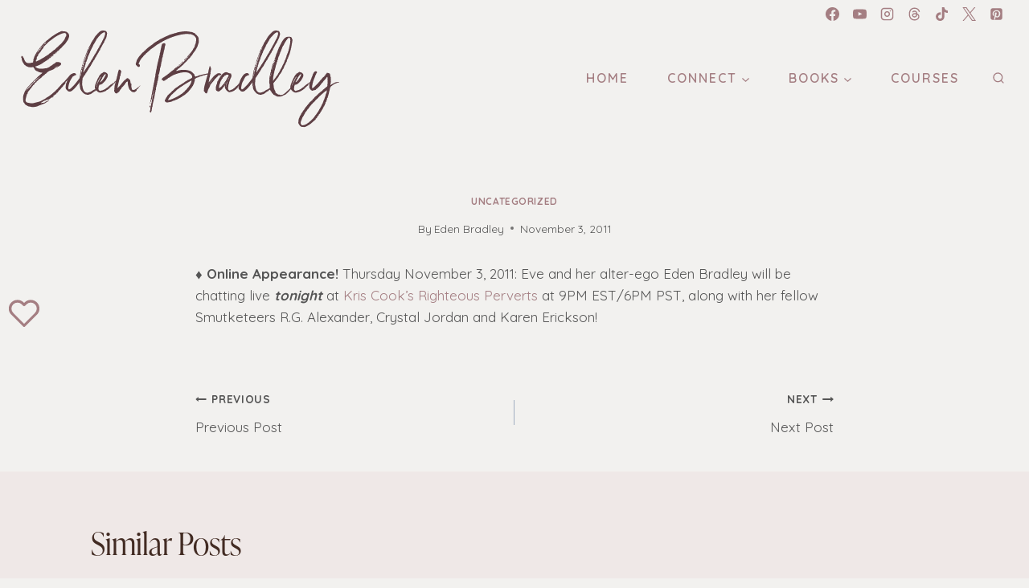

--- FILE ---
content_type: text/html; charset=UTF-8
request_url: https://edenbradley.com/2011/11/03/1276/
body_size: 29905
content:
<!doctype html>
<html lang="en-US" class="no-js" itemtype="https://schema.org/Blog" itemscope>
<head>
	<meta charset="UTF-8">
	<meta name="viewport" content="width=device-width, initial-scale=1, minimum-scale=1">
	<meta name='robots' content='index, follow, max-image-preview:large, max-snippet:-1, max-video-preview:-1' />

	<!-- This site is optimized with the Yoast SEO plugin v26.7 - https://yoast.com/wordpress/plugins/seo/ -->
	<title>| Eden Bradley | New York Times Bestselling Author</title>
	<link rel="canonical" href="https://edenbradley.com/2011/11/03/1276/" />
	<meta property="og:locale" content="en_US" />
	<meta property="og:type" content="article" />
	<meta property="og:title" content="| Eden Bradley | New York Times Bestselling Author" />
	<meta property="og:description" content="♦ Online Appearance! Thursday November 3, 2011: Eve and her alter-ego Eden Bradley will be chatting live tonight at Kris Cook&#8217;s Righteous Perverts at 9PM EST/6PM PST, along with her fellow Smutketeers R.G. Alexander, Crystal Jordan and Karen Erickson!" />
	<meta property="og:url" content="https://edenbradley.com/2011/11/03/1276/" />
	<meta property="og:site_name" content="Eden Bradley | New York Times Bestselling Author" />
	<meta property="article:publisher" content="https://www.facebook.com/edenbradley.eveberlin" />
	<meta property="article:published_time" content="2011-11-03T18:33:03+00:00" />
	<meta property="article:modified_time" content="2011-11-04T19:56:29+00:00" />
	<meta property="og:image" content="http://edenbradley.com/wp-content/uploads/2011/09/divider.png" />
	<meta name="author" content="Eden Bradley" />
	<meta name="twitter:card" content="summary_large_image" />
	<meta name="twitter:label1" content="Written by" />
	<meta name="twitter:data1" content="Eden Bradley" />
	<script type="application/ld+json" class="yoast-schema-graph">{"@context":"https://schema.org","@graph":[{"@type":"Article","@id":"https://edenbradley.com/2011/11/03/1276/#article","isPartOf":{"@id":"https://edenbradley.com/2011/11/03/1276/"},"author":{"name":"Eden Bradley","@id":"https://edenbradley.com/#/schema/person/4db6607b29453e12d82579bd1bf1243a"},"headline":"No title","datePublished":"2011-11-03T18:33:03+00:00","dateModified":"2011-11-04T19:56:29+00:00","mainEntityOfPage":{"@id":"https://edenbradley.com/2011/11/03/1276/"},"wordCount":39,"publisher":{"@id":"https://edenbradley.com/#organization"},"image":{"@id":"https://edenbradley.com/2011/11/03/1276/#primaryimage"},"thumbnailUrl":"http://edenbradley.com/wp-content/uploads/2011/09/divider.png","inLanguage":"en-US"},{"@type":"WebPage","@id":"https://edenbradley.com/2011/11/03/1276/","url":"https://edenbradley.com/2011/11/03/1276/","name":"| Eden Bradley | New York Times Bestselling Author","isPartOf":{"@id":"https://edenbradley.com/#website"},"primaryImageOfPage":{"@id":"https://edenbradley.com/2011/11/03/1276/#primaryimage"},"image":{"@id":"https://edenbradley.com/2011/11/03/1276/#primaryimage"},"thumbnailUrl":"http://edenbradley.com/wp-content/uploads/2011/09/divider.png","datePublished":"2011-11-03T18:33:03+00:00","dateModified":"2011-11-04T19:56:29+00:00","breadcrumb":{"@id":"https://edenbradley.com/2011/11/03/1276/#breadcrumb"},"inLanguage":"en-US","potentialAction":[{"@type":"ReadAction","target":["https://edenbradley.com/2011/11/03/1276/"]}]},{"@type":"ImageObject","inLanguage":"en-US","@id":"https://edenbradley.com/2011/11/03/1276/#primaryimage","url":"","contentUrl":""},{"@type":"BreadcrumbList","@id":"https://edenbradley.com/2011/11/03/1276/#breadcrumb","itemListElement":[{"@type":"ListItem","position":1,"name":"Home","item":"https://edenbradley.com/"},{"@type":"ListItem","position":2,"name":"Blog","item":"https://edenbradley.com/blog/"}]},{"@type":"WebSite","@id":"https://edenbradley.com/#website","url":"https://edenbradley.com/","name":"Eden Bradley | New York Times Bestselling Author","description":"Erotica + Erotic Romance + Education","publisher":{"@id":"https://edenbradley.com/#organization"},"alternateName":"Eden Bradley","potentialAction":[{"@type":"SearchAction","target":{"@type":"EntryPoint","urlTemplate":"https://edenbradley.com/?s={search_term_string}"},"query-input":{"@type":"PropertyValueSpecification","valueRequired":true,"valueName":"search_term_string"}}],"inLanguage":"en-US"},{"@type":"Organization","@id":"https://edenbradley.com/#organization","name":"Eden Bradley | New York Times Bestselling Author","alternateName":"Eden Bradley","url":"https://edenbradley.com/","logo":{"@type":"ImageObject","inLanguage":"en-US","@id":"https://edenbradley.com/#/schema/logo/image/","url":"https://edenbradley.com/wp-content/uploads/2025/07/EB-website-logo-burg2-ser2.svg","contentUrl":"https://edenbradley.com/wp-content/uploads/2025/07/EB-website-logo-burg2-ser2.svg","caption":"Eden Bradley | New York Times Bestselling Author"},"image":{"@id":"https://edenbradley.com/#/schema/logo/image/"},"sameAs":["https://www.facebook.com/edenbradley.eveberlin","https://www.youtube.com/user/edenbradley","https://www.instagram.com/edenbradleyauthor/","https://www.threads.com/@edenbradleyauthor","https://www.tiktok.com/@eden_lisa","https://www.pinterest.com/edenandeve/_saved/"]},{"@type":"Person","@id":"https://edenbradley.com/#/schema/person/4db6607b29453e12d82579bd1bf1243a","name":"Eden Bradley","image":{"@type":"ImageObject","inLanguage":"en-US","@id":"https://edenbradley.com/#/schema/person/image/","url":"https://secure.gravatar.com/avatar/cdadaa832b127e5a7819d31390bc850035377e5f98d0ef5d6d952799ca85ce7c?s=96&d=mm&r=g","contentUrl":"https://secure.gravatar.com/avatar/cdadaa832b127e5a7819d31390bc850035377e5f98d0ef5d6d952799ca85ce7c?s=96&d=mm&r=g","caption":"Eden Bradley"},"description":"New York Times &amp; USA Today Bestselling author and educator Eden Bradley aka Eve Berlin has published a number of novels and novellas, both print and e-books, with Bantam/Delta, Berkley Heat, Harlequin Spice &amp; HQN, and Samhain Publishing, as well as venturing into self-publishing. Her books have been translated into German, French, Romanian, Portuguese, Italian, Czech, Polish and Japanese. Eden has appeared regularly on Playboy Radio and conducts workshops on writing craft and writing about sex. When not writing, you can find her wandering museums, buying shoes, and reading everything she can get her hands on. Visit her websites: EdenBradley.com","sameAs":["http://www.EdenBradley.com"],"url":"https://edenbradley.com/author/admin/"}]}</script>
	<!-- / Yoast SEO plugin. -->


<link rel='dns-prefetch' href='//use.typekit.net' />
<link rel="alternate" type="application/rss+xml" title="Eden Bradley | New York Times Bestselling Author &raquo; Feed" href="https://edenbradley.com/feed/" />
<link rel="alternate" type="application/rss+xml" title="Eden Bradley | New York Times Bestselling Author &raquo; Comments Feed" href="https://edenbradley.com/comments/feed/" />
			<script>document.documentElement.classList.remove( 'no-js' );</script>
			<link rel="alternate" title="oEmbed (JSON)" type="application/json+oembed" href="https://edenbradley.com/wp-json/oembed/1.0/embed?url=https%3A%2F%2Fedenbradley.com%2F2011%2F11%2F03%2F1276%2F" />
<link rel="alternate" title="oEmbed (XML)" type="text/xml+oembed" href="https://edenbradley.com/wp-json/oembed/1.0/embed?url=https%3A%2F%2Fedenbradley.com%2F2011%2F11%2F03%2F1276%2F&#038;format=xml" />
<style id='wp-img-auto-sizes-contain-inline-css'>
img:is([sizes=auto i],[sizes^="auto," i]){contain-intrinsic-size:3000px 1500px}
/*# sourceURL=wp-img-auto-sizes-contain-inline-css */
</style>
<style id='kadence-blocks-advancedheading-inline-css'>
.wp-block-kadence-advancedheading mark{background:transparent;border-style:solid;border-width:0}.wp-block-kadence-advancedheading mark.kt-highlight{color:#f76a0c;}.kb-adv-heading-icon{display: inline-flex;justify-content: center;align-items: center;} .is-layout-constrained > .kb-advanced-heading-link {display: block;}.single-content .kadence-advanced-heading-wrapper h1, .single-content .kadence-advanced-heading-wrapper h2, .single-content .kadence-advanced-heading-wrapper h3, .single-content .kadence-advanced-heading-wrapper h4, .single-content .kadence-advanced-heading-wrapper h5, .single-content .kadence-advanced-heading-wrapper h6 {margin: 1.5em 0 .5em;}.single-content .kadence-advanced-heading-wrapper+* { margin-top:0;}.kb-screen-reader-text{position:absolute;width:1px;height:1px;padding:0;margin:-1px;overflow:hidden;clip:rect(0,0,0,0);}
/*# sourceURL=kadence-blocks-advancedheading-inline-css */
</style>
<link rel='stylesheet' id='kadence-blocks-pro-modal-css' href='https://edenbradley.com/wp-content/plugins/kadence-blocks-pro/dist/style-blocks-modal.css?ver=2.8.8' media='all' />
<link rel='stylesheet' id='kadence-blocks-rowlayout-css' href='https://edenbradley.com/wp-content/plugins/kadence-blocks/dist/style-blocks-rowlayout.css?ver=3.5.31' media='all' />
<link rel='stylesheet' id='kadence-blocks-column-css' href='https://edenbradley.com/wp-content/plugins/kadence-blocks/dist/style-blocks-column.css?ver=3.5.31' media='all' />
<link rel='stylesheet' id='kadence-blocks-image-css' href='https://edenbradley.com/wp-content/plugins/kadence-blocks/dist/style-blocks-image.css?ver=3.5.31' media='all' />
<link rel='stylesheet' id='kadence-blocks-advancedgallery-css' href='https://edenbradley.com/wp-content/plugins/kadence-blocks/dist/style-blocks-advancedgallery.css?ver=3.5.31' media='all' />
<link rel='stylesheet' id='kadence-kb-splide-css' href='https://edenbradley.com/wp-content/plugins/kadence-blocks/includes/assets/css/kadence-splide.min.css?ver=3.5.31' media='all' />
<link rel='stylesheet' id='kadence-blocks-splide-css' href='https://edenbradley.com/wp-content/plugins/kadence-blocks/includes/assets/css/kb-blocks-splide.min.css?ver=3.5.31' media='all' />
<link rel='stylesheet' id='kadence-blocks-navigation-css' href='https://edenbradley.com/wp-content/plugins/kadence-blocks/dist/style-blocks-navigation.css?ver=3.5.31' media='all' />
<style id='wp-emoji-styles-inline-css'>

	img.wp-smiley, img.emoji {
		display: inline !important;
		border: none !important;
		box-shadow: none !important;
		height: 1em !important;
		width: 1em !important;
		margin: 0 0.07em !important;
		vertical-align: -0.1em !important;
		background: none !important;
		padding: 0 !important;
	}
/*# sourceURL=wp-emoji-styles-inline-css */
</style>
<style id='wp-block-library-inline-css'>
:root{--wp-block-synced-color:#7a00df;--wp-block-synced-color--rgb:122,0,223;--wp-bound-block-color:var(--wp-block-synced-color);--wp-editor-canvas-background:#ddd;--wp-admin-theme-color:#007cba;--wp-admin-theme-color--rgb:0,124,186;--wp-admin-theme-color-darker-10:#006ba1;--wp-admin-theme-color-darker-10--rgb:0,107,160.5;--wp-admin-theme-color-darker-20:#005a87;--wp-admin-theme-color-darker-20--rgb:0,90,135;--wp-admin-border-width-focus:2px}@media (min-resolution:192dpi){:root{--wp-admin-border-width-focus:1.5px}}.wp-element-button{cursor:pointer}:root .has-very-light-gray-background-color{background-color:#eee}:root .has-very-dark-gray-background-color{background-color:#313131}:root .has-very-light-gray-color{color:#eee}:root .has-very-dark-gray-color{color:#313131}:root .has-vivid-green-cyan-to-vivid-cyan-blue-gradient-background{background:linear-gradient(135deg,#00d084,#0693e3)}:root .has-purple-crush-gradient-background{background:linear-gradient(135deg,#34e2e4,#4721fb 50%,#ab1dfe)}:root .has-hazy-dawn-gradient-background{background:linear-gradient(135deg,#faaca8,#dad0ec)}:root .has-subdued-olive-gradient-background{background:linear-gradient(135deg,#fafae1,#67a671)}:root .has-atomic-cream-gradient-background{background:linear-gradient(135deg,#fdd79a,#004a59)}:root .has-nightshade-gradient-background{background:linear-gradient(135deg,#330968,#31cdcf)}:root .has-midnight-gradient-background{background:linear-gradient(135deg,#020381,#2874fc)}:root{--wp--preset--font-size--normal:16px;--wp--preset--font-size--huge:42px}.has-regular-font-size{font-size:1em}.has-larger-font-size{font-size:2.625em}.has-normal-font-size{font-size:var(--wp--preset--font-size--normal)}.has-huge-font-size{font-size:var(--wp--preset--font-size--huge)}.has-text-align-center{text-align:center}.has-text-align-left{text-align:left}.has-text-align-right{text-align:right}.has-fit-text{white-space:nowrap!important}#end-resizable-editor-section{display:none}.aligncenter{clear:both}.items-justified-left{justify-content:flex-start}.items-justified-center{justify-content:center}.items-justified-right{justify-content:flex-end}.items-justified-space-between{justify-content:space-between}.screen-reader-text{border:0;clip-path:inset(50%);height:1px;margin:-1px;overflow:hidden;padding:0;position:absolute;width:1px;word-wrap:normal!important}.screen-reader-text:focus{background-color:#ddd;clip-path:none;color:#444;display:block;font-size:1em;height:auto;left:5px;line-height:normal;padding:15px 23px 14px;text-decoration:none;top:5px;width:auto;z-index:100000}html :where(.has-border-color){border-style:solid}html :where([style*=border-top-color]){border-top-style:solid}html :where([style*=border-right-color]){border-right-style:solid}html :where([style*=border-bottom-color]){border-bottom-style:solid}html :where([style*=border-left-color]){border-left-style:solid}html :where([style*=border-width]){border-style:solid}html :where([style*=border-top-width]){border-top-style:solid}html :where([style*=border-right-width]){border-right-style:solid}html :where([style*=border-bottom-width]){border-bottom-style:solid}html :where([style*=border-left-width]){border-left-style:solid}html :where(img[class*=wp-image-]){height:auto;max-width:100%}:where(figure){margin:0 0 1em}html :where(.is-position-sticky){--wp-admin--admin-bar--position-offset:var(--wp-admin--admin-bar--height,0px)}@media screen and (max-width:600px){html :where(.is-position-sticky){--wp-admin--admin-bar--position-offset:0px}}

/*# sourceURL=wp-block-library-inline-css */
</style><style id='wp-block-social-links-inline-css'>
.wp-block-social-links{background:none;box-sizing:border-box;margin-left:0;padding-left:0;padding-right:0;text-indent:0}.wp-block-social-links .wp-social-link a,.wp-block-social-links .wp-social-link a:hover{border-bottom:0;box-shadow:none;text-decoration:none}.wp-block-social-links .wp-social-link svg{height:1em;width:1em}.wp-block-social-links .wp-social-link span:not(.screen-reader-text){font-size:.65em;margin-left:.5em;margin-right:.5em}.wp-block-social-links.has-small-icon-size{font-size:16px}.wp-block-social-links,.wp-block-social-links.has-normal-icon-size{font-size:24px}.wp-block-social-links.has-large-icon-size{font-size:36px}.wp-block-social-links.has-huge-icon-size{font-size:48px}.wp-block-social-links.aligncenter{display:flex;justify-content:center}.wp-block-social-links.alignright{justify-content:flex-end}.wp-block-social-link{border-radius:9999px;display:block}@media not (prefers-reduced-motion){.wp-block-social-link{transition:transform .1s ease}}.wp-block-social-link{height:auto}.wp-block-social-link a{align-items:center;display:flex;line-height:0}.wp-block-social-link:hover{transform:scale(1.1)}.wp-block-social-links .wp-block-social-link.wp-social-link{display:inline-block;margin:0;padding:0}.wp-block-social-links .wp-block-social-link.wp-social-link .wp-block-social-link-anchor,.wp-block-social-links .wp-block-social-link.wp-social-link .wp-block-social-link-anchor svg,.wp-block-social-links .wp-block-social-link.wp-social-link .wp-block-social-link-anchor:active,.wp-block-social-links .wp-block-social-link.wp-social-link .wp-block-social-link-anchor:hover,.wp-block-social-links .wp-block-social-link.wp-social-link .wp-block-social-link-anchor:visited{color:currentColor;fill:currentColor}:where(.wp-block-social-links:not(.is-style-logos-only)) .wp-social-link{background-color:#f0f0f0;color:#444}:where(.wp-block-social-links:not(.is-style-logos-only)) .wp-social-link-amazon{background-color:#f90;color:#fff}:where(.wp-block-social-links:not(.is-style-logos-only)) .wp-social-link-bandcamp{background-color:#1ea0c3;color:#fff}:where(.wp-block-social-links:not(.is-style-logos-only)) .wp-social-link-behance{background-color:#0757fe;color:#fff}:where(.wp-block-social-links:not(.is-style-logos-only)) .wp-social-link-bluesky{background-color:#0a7aff;color:#fff}:where(.wp-block-social-links:not(.is-style-logos-only)) .wp-social-link-codepen{background-color:#1e1f26;color:#fff}:where(.wp-block-social-links:not(.is-style-logos-only)) .wp-social-link-deviantart{background-color:#02e49b;color:#fff}:where(.wp-block-social-links:not(.is-style-logos-only)) .wp-social-link-discord{background-color:#5865f2;color:#fff}:where(.wp-block-social-links:not(.is-style-logos-only)) .wp-social-link-dribbble{background-color:#e94c89;color:#fff}:where(.wp-block-social-links:not(.is-style-logos-only)) .wp-social-link-dropbox{background-color:#4280ff;color:#fff}:where(.wp-block-social-links:not(.is-style-logos-only)) .wp-social-link-etsy{background-color:#f45800;color:#fff}:where(.wp-block-social-links:not(.is-style-logos-only)) .wp-social-link-facebook{background-color:#0866ff;color:#fff}:where(.wp-block-social-links:not(.is-style-logos-only)) .wp-social-link-fivehundredpx{background-color:#000;color:#fff}:where(.wp-block-social-links:not(.is-style-logos-only)) .wp-social-link-flickr{background-color:#0461dd;color:#fff}:where(.wp-block-social-links:not(.is-style-logos-only)) .wp-social-link-foursquare{background-color:#e65678;color:#fff}:where(.wp-block-social-links:not(.is-style-logos-only)) .wp-social-link-github{background-color:#24292d;color:#fff}:where(.wp-block-social-links:not(.is-style-logos-only)) .wp-social-link-goodreads{background-color:#eceadd;color:#382110}:where(.wp-block-social-links:not(.is-style-logos-only)) .wp-social-link-google{background-color:#ea4434;color:#fff}:where(.wp-block-social-links:not(.is-style-logos-only)) .wp-social-link-gravatar{background-color:#1d4fc4;color:#fff}:where(.wp-block-social-links:not(.is-style-logos-only)) .wp-social-link-instagram{background-color:#f00075;color:#fff}:where(.wp-block-social-links:not(.is-style-logos-only)) .wp-social-link-lastfm{background-color:#e21b24;color:#fff}:where(.wp-block-social-links:not(.is-style-logos-only)) .wp-social-link-linkedin{background-color:#0d66c2;color:#fff}:where(.wp-block-social-links:not(.is-style-logos-only)) .wp-social-link-mastodon{background-color:#3288d4;color:#fff}:where(.wp-block-social-links:not(.is-style-logos-only)) .wp-social-link-medium{background-color:#000;color:#fff}:where(.wp-block-social-links:not(.is-style-logos-only)) .wp-social-link-meetup{background-color:#f6405f;color:#fff}:where(.wp-block-social-links:not(.is-style-logos-only)) .wp-social-link-patreon{background-color:#000;color:#fff}:where(.wp-block-social-links:not(.is-style-logos-only)) .wp-social-link-pinterest{background-color:#e60122;color:#fff}:where(.wp-block-social-links:not(.is-style-logos-only)) .wp-social-link-pocket{background-color:#ef4155;color:#fff}:where(.wp-block-social-links:not(.is-style-logos-only)) .wp-social-link-reddit{background-color:#ff4500;color:#fff}:where(.wp-block-social-links:not(.is-style-logos-only)) .wp-social-link-skype{background-color:#0478d7;color:#fff}:where(.wp-block-social-links:not(.is-style-logos-only)) .wp-social-link-snapchat{background-color:#fefc00;color:#fff;stroke:#000}:where(.wp-block-social-links:not(.is-style-logos-only)) .wp-social-link-soundcloud{background-color:#ff5600;color:#fff}:where(.wp-block-social-links:not(.is-style-logos-only)) .wp-social-link-spotify{background-color:#1bd760;color:#fff}:where(.wp-block-social-links:not(.is-style-logos-only)) .wp-social-link-telegram{background-color:#2aabee;color:#fff}:where(.wp-block-social-links:not(.is-style-logos-only)) .wp-social-link-threads{background-color:#000;color:#fff}:where(.wp-block-social-links:not(.is-style-logos-only)) .wp-social-link-tiktok{background-color:#000;color:#fff}:where(.wp-block-social-links:not(.is-style-logos-only)) .wp-social-link-tumblr{background-color:#011835;color:#fff}:where(.wp-block-social-links:not(.is-style-logos-only)) .wp-social-link-twitch{background-color:#6440a4;color:#fff}:where(.wp-block-social-links:not(.is-style-logos-only)) .wp-social-link-twitter{background-color:#1da1f2;color:#fff}:where(.wp-block-social-links:not(.is-style-logos-only)) .wp-social-link-vimeo{background-color:#1eb7ea;color:#fff}:where(.wp-block-social-links:not(.is-style-logos-only)) .wp-social-link-vk{background-color:#4680c2;color:#fff}:where(.wp-block-social-links:not(.is-style-logos-only)) .wp-social-link-wordpress{background-color:#3499cd;color:#fff}:where(.wp-block-social-links:not(.is-style-logos-only)) .wp-social-link-whatsapp{background-color:#25d366;color:#fff}:where(.wp-block-social-links:not(.is-style-logos-only)) .wp-social-link-x{background-color:#000;color:#fff}:where(.wp-block-social-links:not(.is-style-logos-only)) .wp-social-link-yelp{background-color:#d32422;color:#fff}:where(.wp-block-social-links:not(.is-style-logos-only)) .wp-social-link-youtube{background-color:red;color:#fff}:where(.wp-block-social-links.is-style-logos-only) .wp-social-link{background:none}:where(.wp-block-social-links.is-style-logos-only) .wp-social-link svg{height:1.25em;width:1.25em}:where(.wp-block-social-links.is-style-logos-only) .wp-social-link-amazon{color:#f90}:where(.wp-block-social-links.is-style-logos-only) .wp-social-link-bandcamp{color:#1ea0c3}:where(.wp-block-social-links.is-style-logos-only) .wp-social-link-behance{color:#0757fe}:where(.wp-block-social-links.is-style-logos-only) .wp-social-link-bluesky{color:#0a7aff}:where(.wp-block-social-links.is-style-logos-only) .wp-social-link-codepen{color:#1e1f26}:where(.wp-block-social-links.is-style-logos-only) .wp-social-link-deviantart{color:#02e49b}:where(.wp-block-social-links.is-style-logos-only) .wp-social-link-discord{color:#5865f2}:where(.wp-block-social-links.is-style-logos-only) .wp-social-link-dribbble{color:#e94c89}:where(.wp-block-social-links.is-style-logos-only) .wp-social-link-dropbox{color:#4280ff}:where(.wp-block-social-links.is-style-logos-only) .wp-social-link-etsy{color:#f45800}:where(.wp-block-social-links.is-style-logos-only) .wp-social-link-facebook{color:#0866ff}:where(.wp-block-social-links.is-style-logos-only) .wp-social-link-fivehundredpx{color:#000}:where(.wp-block-social-links.is-style-logos-only) .wp-social-link-flickr{color:#0461dd}:where(.wp-block-social-links.is-style-logos-only) .wp-social-link-foursquare{color:#e65678}:where(.wp-block-social-links.is-style-logos-only) .wp-social-link-github{color:#24292d}:where(.wp-block-social-links.is-style-logos-only) .wp-social-link-goodreads{color:#382110}:where(.wp-block-social-links.is-style-logos-only) .wp-social-link-google{color:#ea4434}:where(.wp-block-social-links.is-style-logos-only) .wp-social-link-gravatar{color:#1d4fc4}:where(.wp-block-social-links.is-style-logos-only) .wp-social-link-instagram{color:#f00075}:where(.wp-block-social-links.is-style-logos-only) .wp-social-link-lastfm{color:#e21b24}:where(.wp-block-social-links.is-style-logos-only) .wp-social-link-linkedin{color:#0d66c2}:where(.wp-block-social-links.is-style-logos-only) .wp-social-link-mastodon{color:#3288d4}:where(.wp-block-social-links.is-style-logos-only) .wp-social-link-medium{color:#000}:where(.wp-block-social-links.is-style-logos-only) .wp-social-link-meetup{color:#f6405f}:where(.wp-block-social-links.is-style-logos-only) .wp-social-link-patreon{color:#000}:where(.wp-block-social-links.is-style-logos-only) .wp-social-link-pinterest{color:#e60122}:where(.wp-block-social-links.is-style-logos-only) .wp-social-link-pocket{color:#ef4155}:where(.wp-block-social-links.is-style-logos-only) .wp-social-link-reddit{color:#ff4500}:where(.wp-block-social-links.is-style-logos-only) .wp-social-link-skype{color:#0478d7}:where(.wp-block-social-links.is-style-logos-only) .wp-social-link-snapchat{color:#fff;stroke:#000}:where(.wp-block-social-links.is-style-logos-only) .wp-social-link-soundcloud{color:#ff5600}:where(.wp-block-social-links.is-style-logos-only) .wp-social-link-spotify{color:#1bd760}:where(.wp-block-social-links.is-style-logos-only) .wp-social-link-telegram{color:#2aabee}:where(.wp-block-social-links.is-style-logos-only) .wp-social-link-threads{color:#000}:where(.wp-block-social-links.is-style-logos-only) .wp-social-link-tiktok{color:#000}:where(.wp-block-social-links.is-style-logos-only) .wp-social-link-tumblr{color:#011835}:where(.wp-block-social-links.is-style-logos-only) .wp-social-link-twitch{color:#6440a4}:where(.wp-block-social-links.is-style-logos-only) .wp-social-link-twitter{color:#1da1f2}:where(.wp-block-social-links.is-style-logos-only) .wp-social-link-vimeo{color:#1eb7ea}:where(.wp-block-social-links.is-style-logos-only) .wp-social-link-vk{color:#4680c2}:where(.wp-block-social-links.is-style-logos-only) .wp-social-link-whatsapp{color:#25d366}:where(.wp-block-social-links.is-style-logos-only) .wp-social-link-wordpress{color:#3499cd}:where(.wp-block-social-links.is-style-logos-only) .wp-social-link-x{color:#000}:where(.wp-block-social-links.is-style-logos-only) .wp-social-link-yelp{color:#d32422}:where(.wp-block-social-links.is-style-logos-only) .wp-social-link-youtube{color:red}.wp-block-social-links.is-style-pill-shape .wp-social-link{width:auto}:root :where(.wp-block-social-links .wp-social-link a){padding:.25em}:root :where(.wp-block-social-links.is-style-logos-only .wp-social-link a){padding:0}:root :where(.wp-block-social-links.is-style-pill-shape .wp-social-link a){padding-left:.6666666667em;padding-right:.6666666667em}.wp-block-social-links:not(.has-icon-color):not(.has-icon-background-color) .wp-social-link-snapchat .wp-block-social-link-label{color:#000}
/*# sourceURL=https://edenbradley.com/wp-includes/blocks/social-links/style.min.css */
</style>
<style id='global-styles-inline-css'>
:root{--wp--preset--aspect-ratio--square: 1;--wp--preset--aspect-ratio--4-3: 4/3;--wp--preset--aspect-ratio--3-4: 3/4;--wp--preset--aspect-ratio--3-2: 3/2;--wp--preset--aspect-ratio--2-3: 2/3;--wp--preset--aspect-ratio--16-9: 16/9;--wp--preset--aspect-ratio--9-16: 9/16;--wp--preset--color--black: #000000;--wp--preset--color--cyan-bluish-gray: #abb8c3;--wp--preset--color--white: #ffffff;--wp--preset--color--pale-pink: #f78da7;--wp--preset--color--vivid-red: #cf2e2e;--wp--preset--color--luminous-vivid-orange: #ff6900;--wp--preset--color--luminous-vivid-amber: #fcb900;--wp--preset--color--light-green-cyan: #7bdcb5;--wp--preset--color--vivid-green-cyan: #00d084;--wp--preset--color--pale-cyan-blue: #8ed1fc;--wp--preset--color--vivid-cyan-blue: #0693e3;--wp--preset--color--vivid-purple: #9b51e0;--wp--preset--color--theme-palette-1: var(--global-palette1);--wp--preset--color--theme-palette-2: var(--global-palette2);--wp--preset--color--theme-palette-3: var(--global-palette3);--wp--preset--color--theme-palette-4: var(--global-palette4);--wp--preset--color--theme-palette-5: var(--global-palette5);--wp--preset--color--theme-palette-6: var(--global-palette6);--wp--preset--color--theme-palette-7: var(--global-palette7);--wp--preset--color--theme-palette-8: var(--global-palette8);--wp--preset--color--theme-palette-9: var(--global-palette9);--wp--preset--color--theme-palette-10: var(--global-palette10);--wp--preset--color--theme-palette-11: var(--global-palette11);--wp--preset--color--theme-palette-12: var(--global-palette12);--wp--preset--color--theme-palette-13: var(--global-palette13);--wp--preset--color--theme-palette-14: var(--global-palette14);--wp--preset--color--theme-palette-15: var(--global-palette15);--wp--preset--gradient--vivid-cyan-blue-to-vivid-purple: linear-gradient(135deg,rgb(6,147,227) 0%,rgb(155,81,224) 100%);--wp--preset--gradient--light-green-cyan-to-vivid-green-cyan: linear-gradient(135deg,rgb(122,220,180) 0%,rgb(0,208,130) 100%);--wp--preset--gradient--luminous-vivid-amber-to-luminous-vivid-orange: linear-gradient(135deg,rgb(252,185,0) 0%,rgb(255,105,0) 100%);--wp--preset--gradient--luminous-vivid-orange-to-vivid-red: linear-gradient(135deg,rgb(255,105,0) 0%,rgb(207,46,46) 100%);--wp--preset--gradient--very-light-gray-to-cyan-bluish-gray: linear-gradient(135deg,rgb(238,238,238) 0%,rgb(169,184,195) 100%);--wp--preset--gradient--cool-to-warm-spectrum: linear-gradient(135deg,rgb(74,234,220) 0%,rgb(151,120,209) 20%,rgb(207,42,186) 40%,rgb(238,44,130) 60%,rgb(251,105,98) 80%,rgb(254,248,76) 100%);--wp--preset--gradient--blush-light-purple: linear-gradient(135deg,rgb(255,206,236) 0%,rgb(152,150,240) 100%);--wp--preset--gradient--blush-bordeaux: linear-gradient(135deg,rgb(254,205,165) 0%,rgb(254,45,45) 50%,rgb(107,0,62) 100%);--wp--preset--gradient--luminous-dusk: linear-gradient(135deg,rgb(255,203,112) 0%,rgb(199,81,192) 50%,rgb(65,88,208) 100%);--wp--preset--gradient--pale-ocean: linear-gradient(135deg,rgb(255,245,203) 0%,rgb(182,227,212) 50%,rgb(51,167,181) 100%);--wp--preset--gradient--electric-grass: linear-gradient(135deg,rgb(202,248,128) 0%,rgb(113,206,126) 100%);--wp--preset--gradient--midnight: linear-gradient(135deg,rgb(2,3,129) 0%,rgb(40,116,252) 100%);--wp--preset--font-size--small: var(--global-font-size-small);--wp--preset--font-size--medium: var(--global-font-size-medium);--wp--preset--font-size--large: var(--global-font-size-large);--wp--preset--font-size--x-large: 42px;--wp--preset--font-size--larger: var(--global-font-size-larger);--wp--preset--font-size--xxlarge: var(--global-font-size-xxlarge);--wp--preset--spacing--20: 0.44rem;--wp--preset--spacing--30: 0.67rem;--wp--preset--spacing--40: 1rem;--wp--preset--spacing--50: 1.5rem;--wp--preset--spacing--60: 2.25rem;--wp--preset--spacing--70: 3.38rem;--wp--preset--spacing--80: 5.06rem;--wp--preset--shadow--natural: 6px 6px 9px rgba(0, 0, 0, 0.2);--wp--preset--shadow--deep: 12px 12px 50px rgba(0, 0, 0, 0.4);--wp--preset--shadow--sharp: 6px 6px 0px rgba(0, 0, 0, 0.2);--wp--preset--shadow--outlined: 6px 6px 0px -3px rgb(255, 255, 255), 6px 6px rgb(0, 0, 0);--wp--preset--shadow--crisp: 6px 6px 0px rgb(0, 0, 0);}:where(.is-layout-flex){gap: 0.5em;}:where(.is-layout-grid){gap: 0.5em;}body .is-layout-flex{display: flex;}.is-layout-flex{flex-wrap: wrap;align-items: center;}.is-layout-flex > :is(*, div){margin: 0;}body .is-layout-grid{display: grid;}.is-layout-grid > :is(*, div){margin: 0;}:where(.wp-block-columns.is-layout-flex){gap: 2em;}:where(.wp-block-columns.is-layout-grid){gap: 2em;}:where(.wp-block-post-template.is-layout-flex){gap: 1.25em;}:where(.wp-block-post-template.is-layout-grid){gap: 1.25em;}.has-black-color{color: var(--wp--preset--color--black) !important;}.has-cyan-bluish-gray-color{color: var(--wp--preset--color--cyan-bluish-gray) !important;}.has-white-color{color: var(--wp--preset--color--white) !important;}.has-pale-pink-color{color: var(--wp--preset--color--pale-pink) !important;}.has-vivid-red-color{color: var(--wp--preset--color--vivid-red) !important;}.has-luminous-vivid-orange-color{color: var(--wp--preset--color--luminous-vivid-orange) !important;}.has-luminous-vivid-amber-color{color: var(--wp--preset--color--luminous-vivid-amber) !important;}.has-light-green-cyan-color{color: var(--wp--preset--color--light-green-cyan) !important;}.has-vivid-green-cyan-color{color: var(--wp--preset--color--vivid-green-cyan) !important;}.has-pale-cyan-blue-color{color: var(--wp--preset--color--pale-cyan-blue) !important;}.has-vivid-cyan-blue-color{color: var(--wp--preset--color--vivid-cyan-blue) !important;}.has-vivid-purple-color{color: var(--wp--preset--color--vivid-purple) !important;}.has-black-background-color{background-color: var(--wp--preset--color--black) !important;}.has-cyan-bluish-gray-background-color{background-color: var(--wp--preset--color--cyan-bluish-gray) !important;}.has-white-background-color{background-color: var(--wp--preset--color--white) !important;}.has-pale-pink-background-color{background-color: var(--wp--preset--color--pale-pink) !important;}.has-vivid-red-background-color{background-color: var(--wp--preset--color--vivid-red) !important;}.has-luminous-vivid-orange-background-color{background-color: var(--wp--preset--color--luminous-vivid-orange) !important;}.has-luminous-vivid-amber-background-color{background-color: var(--wp--preset--color--luminous-vivid-amber) !important;}.has-light-green-cyan-background-color{background-color: var(--wp--preset--color--light-green-cyan) !important;}.has-vivid-green-cyan-background-color{background-color: var(--wp--preset--color--vivid-green-cyan) !important;}.has-pale-cyan-blue-background-color{background-color: var(--wp--preset--color--pale-cyan-blue) !important;}.has-vivid-cyan-blue-background-color{background-color: var(--wp--preset--color--vivid-cyan-blue) !important;}.has-vivid-purple-background-color{background-color: var(--wp--preset--color--vivid-purple) !important;}.has-black-border-color{border-color: var(--wp--preset--color--black) !important;}.has-cyan-bluish-gray-border-color{border-color: var(--wp--preset--color--cyan-bluish-gray) !important;}.has-white-border-color{border-color: var(--wp--preset--color--white) !important;}.has-pale-pink-border-color{border-color: var(--wp--preset--color--pale-pink) !important;}.has-vivid-red-border-color{border-color: var(--wp--preset--color--vivid-red) !important;}.has-luminous-vivid-orange-border-color{border-color: var(--wp--preset--color--luminous-vivid-orange) !important;}.has-luminous-vivid-amber-border-color{border-color: var(--wp--preset--color--luminous-vivid-amber) !important;}.has-light-green-cyan-border-color{border-color: var(--wp--preset--color--light-green-cyan) !important;}.has-vivid-green-cyan-border-color{border-color: var(--wp--preset--color--vivid-green-cyan) !important;}.has-pale-cyan-blue-border-color{border-color: var(--wp--preset--color--pale-cyan-blue) !important;}.has-vivid-cyan-blue-border-color{border-color: var(--wp--preset--color--vivid-cyan-blue) !important;}.has-vivid-purple-border-color{border-color: var(--wp--preset--color--vivid-purple) !important;}.has-vivid-cyan-blue-to-vivid-purple-gradient-background{background: var(--wp--preset--gradient--vivid-cyan-blue-to-vivid-purple) !important;}.has-light-green-cyan-to-vivid-green-cyan-gradient-background{background: var(--wp--preset--gradient--light-green-cyan-to-vivid-green-cyan) !important;}.has-luminous-vivid-amber-to-luminous-vivid-orange-gradient-background{background: var(--wp--preset--gradient--luminous-vivid-amber-to-luminous-vivid-orange) !important;}.has-luminous-vivid-orange-to-vivid-red-gradient-background{background: var(--wp--preset--gradient--luminous-vivid-orange-to-vivid-red) !important;}.has-very-light-gray-to-cyan-bluish-gray-gradient-background{background: var(--wp--preset--gradient--very-light-gray-to-cyan-bluish-gray) !important;}.has-cool-to-warm-spectrum-gradient-background{background: var(--wp--preset--gradient--cool-to-warm-spectrum) !important;}.has-blush-light-purple-gradient-background{background: var(--wp--preset--gradient--blush-light-purple) !important;}.has-blush-bordeaux-gradient-background{background: var(--wp--preset--gradient--blush-bordeaux) !important;}.has-luminous-dusk-gradient-background{background: var(--wp--preset--gradient--luminous-dusk) !important;}.has-pale-ocean-gradient-background{background: var(--wp--preset--gradient--pale-ocean) !important;}.has-electric-grass-gradient-background{background: var(--wp--preset--gradient--electric-grass) !important;}.has-midnight-gradient-background{background: var(--wp--preset--gradient--midnight) !important;}.has-small-font-size{font-size: var(--wp--preset--font-size--small) !important;}.has-medium-font-size{font-size: var(--wp--preset--font-size--medium) !important;}.has-large-font-size{font-size: var(--wp--preset--font-size--large) !important;}.has-x-large-font-size{font-size: var(--wp--preset--font-size--x-large) !important;}
/*# sourceURL=global-styles-inline-css */
</style>

<style id='classic-theme-styles-inline-css'>
/*! This file is auto-generated */
.wp-block-button__link{color:#fff;background-color:#32373c;border-radius:9999px;box-shadow:none;text-decoration:none;padding:calc(.667em + 2px) calc(1.333em + 2px);font-size:1.125em}.wp-block-file__button{background:#32373c;color:#fff;text-decoration:none}
/*# sourceURL=/wp-includes/css/classic-themes.min.css */
</style>
<link rel='stylesheet' id='child-theme-css' href='https://edenbradley.com/wp-content/themes/Eden%20Bradley/style.css?ver=100' media='all' />
<link rel='stylesheet' id='kadence-global-css' href='https://edenbradley.com/wp-content/themes/kadence/assets/css/global.min.css?ver=1.4.3' media='all' />
<style id='kadence-global-inline-css'>
/* Kadence Base CSS */
:root{--global-palette1:#a47e82;--global-palette2:#c7a59f;--global-palette3:#422b23;--global-palette4:#5e3f44;--global-palette5:#555555;--global-palette6:#777777;--global-palette7:#efe8e7;--global-palette8:#f2f1ef;--global-palette9:#ffffff;--global-palette10:oklch(from var(--global-palette1) calc(l + 0.10 * (1 - l)) calc(c * 1.00) calc(h + 180) / 100%);--global-palette11:#13612e;--global-palette12:#1159af;--global-palette13:#b82105;--global-palette14:#f7630c;--global-palette15:#f5a524;--global-palette9rgb:255, 255, 255;--global-palette-highlight:var(--global-palette1);--global-palette-highlight-alt:var(--global-palette2);--global-palette-highlight-alt2:var(--global-palette9);--global-palette-btn-bg:var(--global-palette9);--global-palette-btn-bg-hover:var(--global-palette8);--global-palette-btn:var(--global-palette1);--global-palette-btn-hover:var(--global-palette2);--global-palette-btn-sec-bg:var(--global-palette7);--global-palette-btn-sec-bg-hover:var(--global-palette2);--global-palette-btn-sec:var(--global-palette3);--global-palette-btn-sec-hover:var(--global-palette9);--global-body-font-family:Quicksand, sans-serif;--global-heading-font-family:ivypresto-display;--global-primary-nav-font-family:Quicksand, sans-serif;--global-fallback-font:sans-serif;--global-display-fallback-font:sans-serif;--global-content-width:1290px;--global-content-wide-width:calc(1290px + 230px);--global-content-narrow-width:842px;--global-content-edge-padding:1.5rem;--global-content-boxed-padding:2rem;--global-calc-content-width:calc(1290px - var(--global-content-edge-padding) - var(--global-content-edge-padding) );--wp--style--global--content-size:var(--global-calc-content-width);}.wp-site-blocks{--global-vw:calc( 100vw - ( 0.5 * var(--scrollbar-offset)));}body{background:var(--global-palette8);}body, input, select, optgroup, textarea{font-style:normal;font-weight:normal;font-size:17px;line-height:1.6;font-family:var(--global-body-font-family);color:var(--global-palette5);}.content-bg, body.content-style-unboxed .site{background:var(--global-palette8);}h1,h2,h3,h4,h5,h6{font-family:var(--global-heading-font-family);}h1{font-style:normal;font-weight:normal;font-size:48px;line-height:1.5;color:var(--global-palette3);}h2{font-style:normal;font-weight:normal;font-size:38px;line-height:1.5;color:var(--global-palette3);}h3{font-style:normal;font-weight:normal;font-size:34px;line-height:1.5;color:var(--global-palette3);}h4{font-style:normal;font-weight:normal;font-size:32px;line-height:1.5;color:var(--global-palette4);}h5{font-style:normal;font-weight:normal;font-size:28px;line-height:1.5;color:var(--global-palette4);}h6{font-style:normal;font-weight:normal;font-size:24px;line-height:1.5;color:var(--global-palette5);}.entry-hero .kadence-breadcrumbs{max-width:1290px;}.site-container, .site-header-row-layout-contained, .site-footer-row-layout-contained, .entry-hero-layout-contained, .comments-area, .alignfull > .wp-block-cover__inner-container, .alignwide > .wp-block-cover__inner-container{max-width:var(--global-content-width);}.content-width-narrow .content-container.site-container, .content-width-narrow .hero-container.site-container{max-width:var(--global-content-narrow-width);}@media all and (min-width: 1520px){.wp-site-blocks .content-container  .alignwide{margin-left:-115px;margin-right:-115px;width:unset;max-width:unset;}}@media all and (min-width: 1102px){.content-width-narrow .wp-site-blocks .content-container .alignwide{margin-left:-130px;margin-right:-130px;width:unset;max-width:unset;}}.content-style-boxed .wp-site-blocks .entry-content .alignwide{margin-left:calc( -1 * var( --global-content-boxed-padding ) );margin-right:calc( -1 * var( --global-content-boxed-padding ) );}.content-area{margin-top:5rem;margin-bottom:5rem;}@media all and (max-width: 1024px){.content-area{margin-top:3rem;margin-bottom:3rem;}}@media all and (max-width: 767px){.content-area{margin-top:2rem;margin-bottom:2rem;}}@media all and (max-width: 1024px){:root{--global-content-boxed-padding:2rem;}}@media all and (max-width: 767px){:root{--global-content-boxed-padding:1.5rem;}}.entry-content-wrap{padding:2rem;}@media all and (max-width: 1024px){.entry-content-wrap{padding:2rem;}}@media all and (max-width: 767px){.entry-content-wrap{padding:1.5rem;}}.entry.single-entry{box-shadow:0px 15px 15px -10px rgba(0,0,0,0.05);}.entry.loop-entry{box-shadow:0px 15px 15px -10px rgba(0,0,0,0.05);}.loop-entry .entry-content-wrap{padding:2rem;}@media all and (max-width: 1024px){.loop-entry .entry-content-wrap{padding:2rem;}}@media all and (max-width: 767px){.loop-entry .entry-content-wrap{padding:1.5rem;}}button, .button, .wp-block-button__link, input[type="button"], input[type="reset"], input[type="submit"], .fl-button, .elementor-button-wrapper .elementor-button, .wc-block-components-checkout-place-order-button, .wc-block-cart__submit{font-style:normal;font-size:13px;letter-spacing:1px;text-transform:uppercase;border-radius:4px;padding:12px 20px 12px 20px;border:1px solid currentColor;border-color:var(--global-palette1);box-shadow:0px 0px 0px -7px rgba(0,0,0,0);}.wp-block-button.is-style-outline .wp-block-button__link{padding:12px 20px 12px 20px;}button:hover, button:focus, button:active, .button:hover, .button:focus, .button:active, .wp-block-button__link:hover, .wp-block-button__link:focus, .wp-block-button__link:active, input[type="button"]:hover, input[type="button"]:focus, input[type="button"]:active, input[type="reset"]:hover, input[type="reset"]:focus, input[type="reset"]:active, input[type="submit"]:hover, input[type="submit"]:focus, input[type="submit"]:active, .elementor-button-wrapper .elementor-button:hover, .elementor-button-wrapper .elementor-button:focus, .elementor-button-wrapper .elementor-button:active, .wc-block-cart__submit:hover{border-color:var(--global-palette2);box-shadow:0px 15px 25px -7px rgba(0,0,0,0.1);}.kb-button.kb-btn-global-outline.kb-btn-global-inherit{padding-top:calc(12px - 2px);padding-right:calc(20px - 2px);padding-bottom:calc(12px - 2px);padding-left:calc(20px - 2px);}@media all and (max-width: 1024px){button, .button, .wp-block-button__link, input[type="button"], input[type="reset"], input[type="submit"], .fl-button, .elementor-button-wrapper .elementor-button, .wc-block-components-checkout-place-order-button, .wc-block-cart__submit{border-color:var(--global-palette1);}}@media all and (max-width: 767px){button, .button, .wp-block-button__link, input[type="button"], input[type="reset"], input[type="submit"], .fl-button, .elementor-button-wrapper .elementor-button, .wc-block-components-checkout-place-order-button, .wc-block-cart__submit{border-color:var(--global-palette1);}}button.button-style-secondary, .button.button-style-secondary, .wp-block-button__link.button-style-secondary, input[type="button"].button-style-secondary, input[type="reset"].button-style-secondary, input[type="submit"].button-style-secondary, .fl-button.button-style-secondary, .elementor-button-wrapper .elementor-button.button-style-secondary, .wc-block-components-checkout-place-order-button.button-style-secondary, .wc-block-cart__submit.button-style-secondary{font-style:normal;font-size:13px;letter-spacing:1px;text-transform:uppercase;}@media all and (min-width: 1025px){.transparent-header .entry-hero .entry-hero-container-inner{padding-top:calc(0px + 80px);}}@media all and (max-width: 1024px){.mobile-transparent-header .entry-hero .entry-hero-container-inner{padding-top:80px;}}@media all and (max-width: 767px){.mobile-transparent-header .entry-hero .entry-hero-container-inner{padding-top:80px;}}.entry-hero.post-hero-section .entry-header{min-height:200px;}
/* Kadence Header CSS */
@media all and (max-width: 1024px){.mobile-transparent-header #masthead{position:absolute;left:0px;right:0px;z-index:100;}.kadence-scrollbar-fixer.mobile-transparent-header #masthead{right:var(--scrollbar-offset,0);}.mobile-transparent-header #masthead, .mobile-transparent-header .site-top-header-wrap .site-header-row-container-inner, .mobile-transparent-header .site-main-header-wrap .site-header-row-container-inner, .mobile-transparent-header .site-bottom-header-wrap .site-header-row-container-inner{background:transparent;}.site-header-row-tablet-layout-fullwidth, .site-header-row-tablet-layout-standard{padding:0px;}}@media all and (min-width: 1025px){.transparent-header #masthead{position:absolute;left:0px;right:0px;z-index:100;}.transparent-header.kadence-scrollbar-fixer #masthead{right:var(--scrollbar-offset,0);}.transparent-header #masthead, .transparent-header .site-top-header-wrap .site-header-row-container-inner, .transparent-header .site-main-header-wrap .site-header-row-container-inner, .transparent-header .site-bottom-header-wrap .site-header-row-container-inner{background:transparent;}}.site-branding a.brand img{max-width:400px;}.site-branding a.brand img.svg-logo-image{width:400px;}@media all and (max-width: 1024px){.site-branding a.brand img{max-width:325px;}.site-branding a.brand img.svg-logo-image{width:325px;}}@media all and (max-width: 767px){.site-branding a.brand img{max-width:200px;}.site-branding a.brand img.svg-logo-image{width:200px;}}.site-branding{padding:0px 0px 0px 0px;}#masthead, #masthead .kadence-sticky-header.item-is-fixed:not(.item-at-start):not(.site-header-row-container):not(.site-main-header-wrap), #masthead .kadence-sticky-header.item-is-fixed:not(.item-at-start) > .site-header-row-container-inner{background:var(--global-palette8);}.site-main-header-inner-wrap{min-height:80px;}.site-top-header-inner-wrap{min-height:0px;}.header-navigation[class*="header-navigation-style-underline"] .header-menu-container.primary-menu-container>ul>li>a:after{width:calc( 100% - 3em);}.main-navigation .primary-menu-container > ul > li.menu-item > a{padding-left:calc(3em / 2);padding-right:calc(3em / 2);padding-top:0.6em;padding-bottom:0.6em;color:var(--global-palette1);}.main-navigation .primary-menu-container > ul > li.menu-item .dropdown-nav-special-toggle{right:calc(3em / 2);}.main-navigation .primary-menu-container > ul li.menu-item > a{font-style:normal;font-weight:600;font-size:16px;letter-spacing:2px;font-family:var(--global-primary-nav-font-family);text-transform:uppercase;}.main-navigation .primary-menu-container > ul > li.menu-item > a:hover{color:var(--global-palette2);background:rgba(239,232,231,0);}.main-navigation .primary-menu-container > ul > li.menu-item.current-menu-item > a{color:var(--global-palette1);}.header-navigation .header-menu-container ul ul.sub-menu, .header-navigation .header-menu-container ul ul.submenu{background:var(--global-palette8);box-shadow:0px 2px 13px 0px rgba(0,0,0,0.1);}.header-navigation .header-menu-container ul ul li.menu-item, .header-menu-container ul.menu > li.kadence-menu-mega-enabled > ul > li.menu-item > a{border-bottom:1px none rgba(255,255,255,0.1);border-radius:0px 0px 0px 0px;}.header-navigation .header-menu-container ul ul li.menu-item > a{width:200px;padding-top:1em;padding-bottom:1em;color:var(--global-palette3);font-style:normal;font-weight:normal;font-size:14px;}.header-navigation .header-menu-container ul ul li.menu-item > a:hover{color:var(--global-palette4);background:var(--global-palette7);border-radius:0px 0px 0px 0px;}.header-navigation .header-menu-container ul ul li.menu-item.current-menu-item > a{color:var(--global-palette3);background:var(--global-palette8);border-radius:0px 0px 0px 0px;}.mobile-toggle-open-container .menu-toggle-open, .mobile-toggle-open-container .menu-toggle-open:focus{color:var(--global-palette1);padding:0.4em 0.6em 0.4em 0.6em;font-size:14px;}.mobile-toggle-open-container .menu-toggle-open.menu-toggle-style-bordered{border:1px solid currentColor;}.mobile-toggle-open-container .menu-toggle-open .menu-toggle-icon{font-size:28px;}.mobile-toggle-open-container .menu-toggle-open:hover, .mobile-toggle-open-container .menu-toggle-open:focus-visible{color:var(--global-palette2);}.mobile-navigation ul li{font-style:normal;font-weight:normal;font-size:16px;letter-spacing:2px;font-family:Quicksand, sans-serif;text-transform:uppercase;}.mobile-navigation ul li a{padding-top:1em;padding-bottom:1em;}.mobile-navigation ul li > a, .mobile-navigation ul li.menu-item-has-children > .drawer-nav-drop-wrap{color:var(--global-palette3);}.mobile-navigation ul li > a:hover, .mobile-navigation ul li.menu-item-has-children > .drawer-nav-drop-wrap:hover{color:var(--global-palette1);}.mobile-navigation ul li.current-menu-item > a, .mobile-navigation ul li.current-menu-item.menu-item-has-children > .drawer-nav-drop-wrap{color:var(--global-palette3);}.mobile-navigation ul li.menu-item-has-children .drawer-nav-drop-wrap, .mobile-navigation ul li:not(.menu-item-has-children) a{border-bottom:1px none rgba(255,255,255,0.1);}.mobile-navigation:not(.drawer-navigation-parent-toggle-true) ul li.menu-item-has-children .drawer-nav-drop-wrap button{border-left:1px none rgba(255,255,255,0.1);}#mobile-drawer .drawer-inner, #mobile-drawer.popup-drawer-layout-fullwidth.popup-drawer-animation-slice .pop-portion-bg, #mobile-drawer.popup-drawer-layout-fullwidth.popup-drawer-animation-slice.pop-animated.show-drawer .drawer-inner{background:var(--global-palette8);}#mobile-drawer .drawer-header .drawer-toggle{padding:0.6em 0.15em 0.6em 0.15em;font-size:24px;}#mobile-drawer .drawer-header .drawer-toggle, #mobile-drawer .drawer-header .drawer-toggle:focus{color:var(--global-palette3);}#mobile-drawer .drawer-header .drawer-toggle:hover, #mobile-drawer .drawer-header .drawer-toggle:focus:hover{color:var(--global-palette1);}.header-social-wrap .header-social-inner-wrap{font-size:1em;gap:0.3em;}.header-social-wrap .header-social-inner-wrap .social-button{color:var(--global-palette1);background:rgba(0,0,0,0);border:2px none transparent;border-radius:3px;}.header-social-wrap .header-social-inner-wrap .social-button:hover{color:var(--global-palette2);background:rgba(0,0,0,0);}.header-mobile-social-wrap .header-mobile-social-inner-wrap{font-size:1.2em;gap:0.3em;}.header-mobile-social-wrap .header-mobile-social-inner-wrap .social-button{color:var(--global-palette1);background:rgba(0,0,0,0);border:2px none transparent;border-radius:3px;}.header-mobile-social-wrap .header-mobile-social-inner-wrap .social-button:hover{color:var(--global-palette2);background:rgba(0,0,0,0);}.search-toggle-open-container .search-toggle-open{color:var(--global-palette1);}.search-toggle-open-container .search-toggle-open.search-toggle-style-bordered{border:1px solid currentColor;}.search-toggle-open-container .search-toggle-open .search-toggle-icon{font-size:1.2em;}.search-toggle-open-container .search-toggle-open:hover, .search-toggle-open-container .search-toggle-open:focus{color:var(--global-palette2);}#search-drawer .drawer-inner .drawer-content form input.search-field, #search-drawer .drawer-inner .drawer-content form .kadence-search-icon-wrap, #search-drawer .drawer-header{color:var(--global-palette3);}#search-drawer .drawer-inner{background:rgba(242,241,239,0.9);}
/* Kadence Footer CSS */
#colophon{background:var(--global-palette8);}.site-bottom-footer-wrap .site-footer-row-container-inner{background:var(--global-palette8);font-style:normal;color:var(--global-palette5);}.site-footer .site-bottom-footer-wrap a:where(:not(.button):not(.wp-block-button__link):not(.wp-element-button)){color:var(--global-palette1);}.site-footer .site-bottom-footer-wrap a:where(:not(.button):not(.wp-block-button__link):not(.wp-element-button)):hover{color:var(--global-palette2);}.site-bottom-footer-inner-wrap{padding-top:30px;padding-bottom:30px;grid-column-gap:30px;}.site-bottom-footer-inner-wrap .widget{margin-bottom:30px;}.site-bottom-footer-inner-wrap .widget-area .widget-title{font-style:normal;color:var(--global-palette3);}.site-bottom-footer-inner-wrap .site-footer-section:not(:last-child):after{right:calc(-30px / 2);}#colophon .footer-html{font-style:normal;font-weight:normal;font-size:13px;letter-spacing:1px;font-family:Inconsolata, monospace;text-transform:uppercase;}
/* Kadence Pro Header CSS */
.header-navigation-dropdown-direction-left ul ul.submenu, .header-navigation-dropdown-direction-left ul ul.sub-menu{right:0px;left:auto;}.rtl .header-navigation-dropdown-direction-right ul ul.submenu, .rtl .header-navigation-dropdown-direction-right ul ul.sub-menu{left:0px;right:auto;}.header-account-button .nav-drop-title-wrap > .kadence-svg-iconset, .header-account-button > .kadence-svg-iconset{font-size:1.2em;}.site-header-item .header-account-button .nav-drop-title-wrap, .site-header-item .header-account-wrap > .header-account-button{display:flex;align-items:center;}.header-account-style-icon_label .header-account-label{padding-left:5px;}.header-account-style-label_icon .header-account-label{padding-right:5px;}.site-header-item .header-account-wrap .header-account-button{text-decoration:none;box-shadow:none;color:inherit;background:transparent;padding:0.6em 0em 0.6em 0em;}.header-mobile-account-wrap .header-account-button .nav-drop-title-wrap > .kadence-svg-iconset, .header-mobile-account-wrap .header-account-button > .kadence-svg-iconset{font-size:1.2em;}.header-mobile-account-wrap .header-account-button .nav-drop-title-wrap, .header-mobile-account-wrap > .header-account-button{display:flex;align-items:center;}.header-mobile-account-wrap.header-account-style-icon_label .header-account-label{padding-left:5px;}.header-mobile-account-wrap.header-account-style-label_icon .header-account-label{padding-right:5px;}.header-mobile-account-wrap .header-account-button{text-decoration:none;box-shadow:none;color:inherit;background:transparent;padding:0.6em 0em 0.6em 0em;}#login-drawer .drawer-inner .drawer-content{display:flex;justify-content:center;align-items:center;position:absolute;top:0px;bottom:0px;left:0px;right:0px;padding:0px;}#loginform p label{display:block;}#login-drawer #loginform{width:100%;}#login-drawer #loginform input{width:100%;}#login-drawer #loginform input[type="checkbox"]{width:auto;}#login-drawer .drawer-inner .drawer-header{position:relative;z-index:100;}#login-drawer .drawer-content_inner.widget_login_form_inner{padding:2em;width:100%;max-width:350px;border-radius:.25rem;background:var(--global-palette9);color:var(--global-palette4);}#login-drawer .lost_password a{color:var(--global-palette6);}#login-drawer .lost_password, #login-drawer .register-field{text-align:center;}#login-drawer .widget_login_form_inner p{margin-top:1.2em;margin-bottom:0em;}#login-drawer .widget_login_form_inner p:first-child{margin-top:0em;}#login-drawer .widget_login_form_inner label{margin-bottom:0.5em;}#login-drawer hr.register-divider{margin:1.2em 0;border-width:1px;}#login-drawer .register-field{font-size:90%;}@media all and (min-width: 1025px){#login-drawer hr.register-divider.hide-desktop{display:none;}#login-drawer p.register-field.hide-desktop{display:none;}}@media all and (max-width: 1024px){#login-drawer hr.register-divider.hide-mobile{display:none;}#login-drawer p.register-field.hide-mobile{display:none;}}@media all and (max-width: 767px){#login-drawer hr.register-divider.hide-mobile{display:none;}#login-drawer p.register-field.hide-mobile{display:none;}}.tertiary-navigation .tertiary-menu-container > ul > li.menu-item > a{padding-left:calc(1.2em / 2);padding-right:calc(1.2em / 2);padding-top:0.6em;padding-bottom:0.6em;color:var(--global-palette5);}.tertiary-navigation .tertiary-menu-container > ul > li.menu-item > a:hover{color:var(--global-palette-highlight);}.tertiary-navigation .tertiary-menu-container > ul > li.menu-item.current-menu-item > a{color:var(--global-palette3);}.header-navigation[class*="header-navigation-style-underline"] .header-menu-container.tertiary-menu-container>ul>li>a:after{width:calc( 100% - 1.2em);}.quaternary-navigation .quaternary-menu-container > ul > li.menu-item > a{padding-left:calc(1.2em / 2);padding-right:calc(1.2em / 2);padding-top:0.6em;padding-bottom:0.6em;color:var(--global-palette5);}.quaternary-navigation .quaternary-menu-container > ul > li.menu-item > a:hover{color:var(--global-palette-highlight);}.quaternary-navigation .quaternary-menu-container > ul > li.menu-item.current-menu-item > a{color:var(--global-palette3);}.header-navigation[class*="header-navigation-style-underline"] .header-menu-container.quaternary-menu-container>ul>li>a:after{width:calc( 100% - 1.2em);}#main-header .header-divider{border-right:1px solid var(--global-palette6);height:50%;}#main-header .header-divider2{border-right:1px solid var(--global-palette6);height:50%;}#main-header .header-divider3{border-right:1px solid var(--global-palette6);height:50%;}#mobile-header .header-mobile-divider, #mobile-drawer .header-mobile-divider{border-right:1px solid var(--global-palette6);height:50%;}#mobile-drawer .header-mobile-divider{border-top:1px solid var(--global-palette6);width:50%;}#mobile-header .header-mobile-divider2{border-right:1px solid var(--global-palette6);height:50%;}#mobile-drawer .header-mobile-divider2{border-top:1px solid var(--global-palette6);width:50%;}.header-item-search-bar form ::-webkit-input-placeholder{color:currentColor;opacity:0.5;}.header-item-search-bar form ::placeholder{color:currentColor;opacity:0.5;}.header-search-bar form{max-width:100%;width:240px;}.header-mobile-search-bar form{max-width:calc(100vw - var(--global-sm-spacing) - var(--global-sm-spacing));width:240px;}.header-widget-lstyle-normal .header-widget-area-inner a:not(.button){text-decoration:underline;}.element-contact-inner-wrap{display:flex;flex-wrap:wrap;align-items:center;margin-top:-0.6em;margin-left:calc(-0.6em / 2);margin-right:calc(-0.6em / 2);}.element-contact-inner-wrap .header-contact-item{display:inline-flex;flex-wrap:wrap;align-items:center;margin-top:0.6em;margin-left:calc(0.6em / 2);margin-right:calc(0.6em / 2);}.element-contact-inner-wrap .header-contact-item .kadence-svg-iconset{font-size:1em;}.header-contact-item img{display:inline-block;}.header-contact-item .contact-label{margin-left:0.3em;}.rtl .header-contact-item .contact-label{margin-right:0.3em;margin-left:0px;}.header-mobile-contact-wrap .element-contact-inner-wrap{display:flex;flex-wrap:wrap;align-items:center;margin-top:-0.6em;margin-left:calc(-0.6em / 2);margin-right:calc(-0.6em / 2);}.header-mobile-contact-wrap .element-contact-inner-wrap .header-contact-item{display:inline-flex;flex-wrap:wrap;align-items:center;margin-top:0.6em;margin-left:calc(0.6em / 2);margin-right:calc(0.6em / 2);}.header-mobile-contact-wrap .element-contact-inner-wrap .header-contact-item .kadence-svg-iconset{font-size:1em;}#main-header .header-button2{box-shadow:0px 0px 0px -7px rgba(0,0,0,0);}#main-header .header-button2:hover{box-shadow:0px 15px 25px -7px rgba(0,0,0,0.1);}.mobile-header-button2-wrap .mobile-header-button-inner-wrap .mobile-header-button2{border:2px none transparent;box-shadow:0px 0px 0px -7px rgba(0,0,0,0);}.mobile-header-button2-wrap .mobile-header-button-inner-wrap .mobile-header-button2:hover{box-shadow:0px 15px 25px -7px rgba(0,0,0,0.1);}#widget-drawer.popup-drawer-layout-fullwidth .drawer-content .header-widget2, #widget-drawer.popup-drawer-layout-sidepanel .drawer-inner{max-width:400px;}#widget-drawer.popup-drawer-layout-fullwidth .drawer-content .header-widget2{margin:0 auto;}.widget-toggle-open{display:flex;align-items:center;background:transparent;box-shadow:none;}.widget-toggle-open:hover, .widget-toggle-open:focus{border-color:currentColor;background:transparent;box-shadow:none;}.widget-toggle-open .widget-toggle-icon{display:flex;}.widget-toggle-open .widget-toggle-label{padding-right:5px;}.rtl .widget-toggle-open .widget-toggle-label{padding-left:5px;padding-right:0px;}.widget-toggle-open .widget-toggle-label:empty, .rtl .widget-toggle-open .widget-toggle-label:empty{padding-right:0px;padding-left:0px;}.widget-toggle-open-container .widget-toggle-open{color:var(--global-palette5);padding:0.4em 0.6em 0.4em 0.6em;font-size:14px;}.widget-toggle-open-container .widget-toggle-open.widget-toggle-style-bordered{border:1px solid currentColor;}.widget-toggle-open-container .widget-toggle-open .widget-toggle-icon{font-size:20px;}.widget-toggle-open-container .widget-toggle-open:hover, .widget-toggle-open-container .widget-toggle-open:focus{color:var(--global-palette-highlight);}#widget-drawer .header-widget-2style-normal a:not(.button){text-decoration:underline;}#widget-drawer .header-widget-2style-plain a:not(.button){text-decoration:none;}#widget-drawer .header-widget2 .widget-title{color:var(--global-palette9);}#widget-drawer .header-widget2{color:var(--global-palette8);}#widget-drawer .header-widget2 a:not(.button), #widget-drawer .header-widget2 .drawer-sub-toggle{color:var(--global-palette8);}#widget-drawer .header-widget2 a:not(.button):hover, #widget-drawer .header-widget2 .drawer-sub-toggle:hover{color:var(--global-palette9);}#mobile-secondary-site-navigation ul li{font-size:14px;}#mobile-secondary-site-navigation ul li a{padding-top:1em;padding-bottom:1em;}#mobile-secondary-site-navigation ul li > a, #mobile-secondary-site-navigation ul li.menu-item-has-children > .drawer-nav-drop-wrap{color:var(--global-palette8);}#mobile-secondary-site-navigation ul li.current-menu-item > a, #mobile-secondary-site-navigation ul li.current-menu-item.menu-item-has-children > .drawer-nav-drop-wrap{color:var(--global-palette-highlight);}#mobile-secondary-site-navigation ul li.menu-item-has-children .drawer-nav-drop-wrap, #mobile-secondary-site-navigation ul li:not(.menu-item-has-children) a{border-bottom:1px solid rgba(255,255,255,0.1);}#mobile-secondary-site-navigation:not(.drawer-navigation-parent-toggle-true) ul li.menu-item-has-children .drawer-nav-drop-wrap button{border-left:1px solid rgba(255,255,255,0.1);}
/*# sourceURL=kadence-global-inline-css */
</style>
<link rel='stylesheet' id='kadence-header-css' href='https://edenbradley.com/wp-content/themes/kadence/assets/css/header.min.css?ver=1.4.3' media='all' />
<link rel='stylesheet' id='kadence-content-css' href='https://edenbradley.com/wp-content/themes/kadence/assets/css/content.min.css?ver=1.4.3' media='all' />
<link rel='stylesheet' id='kadence-related-posts-css' href='https://edenbradley.com/wp-content/themes/kadence/assets/css/related-posts.min.css?ver=1.4.3' media='all' />
<link rel='stylesheet' id='kad-splide-css' href='https://edenbradley.com/wp-content/themes/kadence/assets/css/kadence-splide.min.css?ver=1.4.3' media='all' />
<link rel='stylesheet' id='kadence-footer-css' href='https://edenbradley.com/wp-content/themes/kadence/assets/css/footer.min.css?ver=1.4.3' media='all' />
<link rel='stylesheet' id='custom-typekit-34940-css' href='https://use.typekit.net/epf1cov.css?ver=1.1.5' media='all' />
<style id='kadence-custom-font-css-inline-css'>
@font-face {font-family: "Serendipity";font-style: normal;font-weight: 400;src:url("https://dev1.carrieloves.ninja/wp-content/uploads/2025/07/Serendipity.woff2") format("woff2"),url("https://dev1.carrieloves.ninja/wp-content/uploads/2025/07/Serendipity.woff") format("woff");font-display: swap;}
/*# sourceURL=kadence-custom-font-css-inline-css */
</style>
<style id='kadence-blocks-global-variables-inline-css'>
:root {--global-kb-font-size-sm:clamp(0.8rem, 0.73rem + 0.217vw, 0.9rem);--global-kb-font-size-md:clamp(1.1rem, 0.995rem + 0.326vw, 1.25rem);--global-kb-font-size-lg:clamp(1.75rem, 1.576rem + 0.543vw, 2rem);--global-kb-font-size-xl:clamp(2.25rem, 1.728rem + 1.63vw, 3rem);--global-kb-font-size-xxl:clamp(2.5rem, 1.456rem + 3.26vw, 4rem);--global-kb-font-size-xxxl:clamp(2.75rem, 0.489rem + 7.065vw, 6rem);}
/*# sourceURL=kadence-blocks-global-variables-inline-css */
</style>
<style id='kadence_blocks_css-inline-css'>
.wp-block-kadence-advancedheading.kt-adv-heading18026_de7b72-ec mark.kt-highlight, .wp-block-kadence-advancedheading.kt-adv-heading18026_de7b72-ec[data-kb-block="kb-adv-heading18026_de7b72-ec"] mark.kt-highlight{-webkit-box-decoration-break:clone;box-decoration-break:clone;}.wp-block-kadence-advancedheading.kt-adv-heading18026_de7b72-ec img.kb-inline-image, .wp-block-kadence-advancedheading.kt-adv-heading18026_de7b72-ec[data-kb-block="kb-adv-heading18026_de7b72-ec"] img.kb-inline-image{width:150px;display:inline-block;}.wp-block-kadence-advancedheading.kt-adv-heading18026_060264-15, .wp-block-kadence-advancedheading.kt-adv-heading18026_060264-15[data-kb-block="kb-adv-heading18026_060264-15"]{padding-bottom:0px;margin-bottom:0px;}.wp-block-kadence-advancedheading.kt-adv-heading18026_060264-15 mark.kt-highlight, .wp-block-kadence-advancedheading.kt-adv-heading18026_060264-15[data-kb-block="kb-adv-heading18026_060264-15"] mark.kt-highlight{-webkit-box-decoration-break:clone;box-decoration-break:clone;}.wp-block-kadence-advancedheading.kt-adv-heading18026_060264-15 img.kb-inline-image, .wp-block-kadence-advancedheading.kt-adv-heading18026_060264-15[data-kb-block="kb-adv-heading18026_060264-15"] img.kb-inline-image{width:150px;display:inline-block;}.kb-row-layout-id34791_ba8af2-01 > .kt-row-column-wrap{align-content:center;}:where(.kb-row-layout-id34791_ba8af2-01 > .kt-row-column-wrap) > .wp-block-kadence-column{justify-content:center;}.kb-row-layout-id34791_ba8af2-01 > .kt-row-column-wrap{max-width:1050px;margin-left:auto;margin-right:auto;padding-top:var(--global-kb-spacing-xxl, 5rem);padding-bottom:var(--global-kb-spacing-xxl, 5rem);min-height:50vh;grid-template-columns:repeat(2, minmax(0, 1fr));}.kb-row-layout-id34791_ba8af2-01{background-image:url('https://dev1.carrieloves.ninja/wp-content/uploads/2025/07/lana-graves-2IM0_ZcYPfA-unsplash-web.jpg');background-size:cover;background-position:50% 30%;background-attachment:fixed;background-repeat:no-repeat;}.kb-row-layout-id34791_ba8af2-01 > .kt-row-layout-overlay{opacity:0.75;background-color:var(--global-palette3, #1A202C);}@media all and (max-width: 1024px), only screen and (min-device-width: 1024px) and (max-device-width: 1366px) and (-webkit-min-device-pixel-ratio: 2) and (hover: none){.kb-row-layout-id34791_ba8af2-01{background-attachment:scroll;}}@media all and (max-width: 1024px){.kb-row-layout-id34791_ba8af2-01 > .kt-row-column-wrap{padding-top:var(--global-kb-spacing-xxl, 5rem);padding-bottom:var(--global-kb-spacing-xxl, 5rem);}}@media all and (max-width: 767px){.kb-row-layout-id34791_ba8af2-01 > .kt-row-column-wrap{row-gap:var(--global-kb-gap-sm, 1rem);padding-top:var(--global-kb-spacing-xl, 4rem);padding-bottom:var(--global-kb-spacing-xl, 4rem);grid-template-columns:minmax(0, 1fr);}.kb-row-layout-id34791_ba8af2-01{border-top:0px solid var(--global-palette9, #ffffff);border-right:0px solid var(--global-palette9, #ffffff);border-bottom:0px solid var(--global-palette9, #ffffff);border-left:0px solid var(--global-palette9, #ffffff);}}.kadence-column34791_ca7b61-fd > .kt-inside-inner-col{display:flex;}.kadence-column34791_ca7b61-fd > .kt-inside-inner-col{column-gap:var(--global-kb-gap-sm, 1rem);}.kadence-column34791_ca7b61-fd > .kt-inside-inner-col{flex-direction:column;justify-content:center;}.kadence-column34791_ca7b61-fd > .kt-inside-inner-col > .aligncenter{width:100%;}.kt-row-column-wrap > .kadence-column34791_ca7b61-fd{align-self:center;}.kt-inner-column-height-full:not(.kt-has-1-columns) > .wp-block-kadence-column.kadence-column34791_ca7b61-fd{align-self:auto;}.kt-inner-column-height-full:not(.kt-has-1-columns) > .wp-block-kadence-column.kadence-column34791_ca7b61-fd > .kt-inside-inner-col{flex-direction:column;justify-content:center;}@media all and (max-width: 1024px){.kt-row-column-wrap > .kadence-column34791_ca7b61-fd{align-self:center;}}@media all and (max-width: 1024px){.kt-inner-column-height-full:not(.kt-has-1-columns) > .wp-block-kadence-column.kadence-column34791_ca7b61-fd{align-self:auto;}}@media all and (max-width: 1024px){.kt-inner-column-height-full:not(.kt-has-1-columns) > .wp-block-kadence-column.kadence-column34791_ca7b61-fd > .kt-inside-inner-col{flex-direction:column;justify-content:center;}}@media all and (max-width: 1024px){.kadence-column34791_ca7b61-fd > .kt-inside-inner-col{flex-direction:column;justify-content:center;}}@media all and (max-width: 767px){.kt-row-column-wrap > .kadence-column34791_ca7b61-fd{align-self:center;}.kt-inner-column-height-full:not(.kt-has-1-columns) > .wp-block-kadence-column.kadence-column34791_ca7b61-fd{align-self:auto;}.kt-inner-column-height-full:not(.kt-has-1-columns) > .wp-block-kadence-column.kadence-column34791_ca7b61-fd > .kt-inside-inner-col{flex-direction:column;justify-content:center;}.kadence-column34791_ca7b61-fd > .kt-inside-inner-col{flex-direction:column;justify-content:center;}}.wp-block-kadence-advancedheading.kt-adv-heading34791_2847a6-5c, .wp-block-kadence-advancedheading.kt-adv-heading34791_2847a6-5c[data-kb-block="kb-adv-heading34791_2847a6-5c"]{padding-bottom:0px;margin-bottom:0px;text-align:center;font-size:var(--global-kb-font-size-xxl, 4rem);}.wp-block-kadence-advancedheading.kt-adv-heading34791_2847a6-5c mark.kt-highlight, .wp-block-kadence-advancedheading.kt-adv-heading34791_2847a6-5c[data-kb-block="kb-adv-heading34791_2847a6-5c"] mark.kt-highlight{font-size:var(--global-kb-font-size-xxxl, 5rem);font-family:Serendipity;font-weight:400;color:var(--global-palette9, #ffffff);text-transform:lowercase;-webkit-box-decoration-break:clone;box-decoration-break:clone;}.wp-block-kadence-advancedheading.kt-adv-heading34791_2847a6-5c img.kb-inline-image, .wp-block-kadence-advancedheading.kt-adv-heading34791_2847a6-5c[data-kb-block="kb-adv-heading34791_2847a6-5c"] img.kb-inline-image{width:150px;display:inline-block;}.kadence-column34791_fd3a03-8b{max-width:550px;margin-left:auto;margin-right:auto;}.wp-block-kadence-column.kb-section-dir-horizontal:not(.kb-section-md-dir-vertical)>.kt-inside-inner-col>.kadence-column34791_fd3a03-8b{-webkit-flex:0 1 550px;flex:0 1 550px;max-width:unset;margin-left:unset;margin-right:unset;}.kadence-column34791_fd3a03-8b > .kt-inside-inner-col{column-gap:var(--global-kb-gap-sm, 1rem);}.kadence-column34791_fd3a03-8b > .kt-inside-inner-col{flex-direction:column;}.kadence-column34791_fd3a03-8b > .kt-inside-inner-col > .aligncenter{width:100%;}@media all and (min-width: 1025px){.wp-block-kadence-column.kb-section-dir-horizontal>.kt-inside-inner-col>.kadence-column34791_fd3a03-8b{-webkit-flex:0 1 550px;flex:0 1 550px;max-width:unset;margin-left:unset;margin-right:unset;}}@media all and (max-width: 1024px){.kadence-column34791_fd3a03-8b > .kt-inside-inner-col{flex-direction:column;justify-content:center;}}@media all and (max-width: 767px){.wp-block-kadence-column.kb-section-sm-dir-vertical:not(.kb-section-sm-dir-horizontal):not(.kb-section-sm-dir-specificity)>.kt-inside-inner-col>.kadence-column34791_fd3a03-8b{max-width:550px;-webkit-flex:1;flex:1;margin-left:auto;margin-right:auto;}.kadence-column34791_fd3a03-8b > .kt-inside-inner-col{flex-direction:column;justify-content:center;}}.wp-block-kadence-advancedheading.kt-adv-heading34791_64c368-6b, .wp-block-kadence-advancedheading.kt-adv-heading34791_64c368-6b[data-kb-block="kb-adv-heading34791_64c368-6b"]{margin-top:0px;text-align:center;}.wp-block-kadence-advancedheading.kt-adv-heading34791_64c368-6b mark.kt-highlight, .wp-block-kadence-advancedheading.kt-adv-heading34791_64c368-6b[data-kb-block="kb-adv-heading34791_64c368-6b"] mark.kt-highlight{-webkit-box-decoration-break:clone;box-decoration-break:clone;}.wp-block-kadence-advancedheading.kt-adv-heading34791_64c368-6b img.kb-inline-image, .wp-block-kadence-advancedheading.kt-adv-heading34791_64c368-6b[data-kb-block="kb-adv-heading34791_64c368-6b"] img.kb-inline-image{width:150px;display:inline-block;}.kadence-column34791_d16a0c-b1 > .kt-inside-inner-col{display:flex;}.kadence-column34791_d16a0c-b1 > .kt-inside-inner-col{column-gap:var(--global-kb-gap-sm, 1rem);}.kadence-column34791_d16a0c-b1 > .kt-inside-inner-col{flex-direction:column;justify-content:center;}.kadence-column34791_d16a0c-b1 > .kt-inside-inner-col > .aligncenter{width:100%;}.kt-row-column-wrap > .kadence-column34791_d16a0c-b1{align-self:center;}.kt-inner-column-height-full:not(.kt-has-1-columns) > .wp-block-kadence-column.kadence-column34791_d16a0c-b1{align-self:auto;}.kt-inner-column-height-full:not(.kt-has-1-columns) > .wp-block-kadence-column.kadence-column34791_d16a0c-b1 > .kt-inside-inner-col{flex-direction:column;justify-content:center;}@media all and (max-width: 1024px){.kt-row-column-wrap > .kadence-column34791_d16a0c-b1{align-self:center;}}@media all and (max-width: 1024px){.kt-inner-column-height-full:not(.kt-has-1-columns) > .wp-block-kadence-column.kadence-column34791_d16a0c-b1{align-self:auto;}}@media all and (max-width: 1024px){.kt-inner-column-height-full:not(.kt-has-1-columns) > .wp-block-kadence-column.kadence-column34791_d16a0c-b1 > .kt-inside-inner-col{flex-direction:column;justify-content:center;}}@media all and (max-width: 1024px){.kadence-column34791_d16a0c-b1 > .kt-inside-inner-col{flex-direction:column;justify-content:center;}}@media all and (max-width: 767px){.kt-row-column-wrap > .kadence-column34791_d16a0c-b1{align-self:center;}.kt-inner-column-height-full:not(.kt-has-1-columns) > .wp-block-kadence-column.kadence-column34791_d16a0c-b1{align-self:auto;}.kt-inner-column-height-full:not(.kt-has-1-columns) > .wp-block-kadence-column.kadence-column34791_d16a0c-b1 > .kt-inside-inner-col{flex-direction:column;justify-content:center;}.kadence-column34791_d16a0c-b1 > .kt-inside-inner-col{flex-direction:column;justify-content:center;}}.kb-row-layout-id34791_976577-c0 > .kt-row-column-wrap{row-gap:var(--global-kb-gap-none, 0rem );max-width:var( --global-content-width, 1290px );padding-left:var(--global-content-edge-padding);padding-right:var(--global-content-edge-padding);padding-top:var(--global-kb-spacing-xl, 4rem);padding-bottom:var(--global-kb-spacing-md, 2rem);grid-template-columns:minmax(0, 1fr);}@media all and (max-width: 1024px){.kb-row-layout-id34791_976577-c0 > .kt-row-column-wrap{padding-top:var(--global-kb-spacing-xl, 4rem);padding-bottom:var(--global-kb-spacing-lg, 3rem);}}@media all and (max-width: 767px){.kb-row-layout-id34791_976577-c0 > .kt-row-column-wrap{padding-bottom:var(--global-kb-spacing-lg, 3rem);grid-template-columns:minmax(0, 1fr);}}.kadence-column34791_a44dd4-0d > .kt-inside-inner-col{column-gap:var(--global-kb-gap-sm, 1rem);}.kadence-column34791_a44dd4-0d > .kt-inside-inner-col{flex-direction:column;}.kadence-column34791_a44dd4-0d > .kt-inside-inner-col > .aligncenter{width:100%;}@media all and (max-width: 1024px){.kadence-column34791_a44dd4-0d > .kt-inside-inner-col{flex-direction:column;justify-content:center;}}@media all and (max-width: 767px){.kadence-column34791_a44dd4-0d > .kt-inside-inner-col{flex-direction:column;justify-content:center;}}.kb-row-layout-id34791_8a00a9-e0 > .kt-row-column-wrap{max-width:var( --global-content-width, 1290px );padding-left:var(--global-content-edge-padding);padding-right:var(--global-content-edge-padding);padding-top:0px;padding-bottom:var(--global-kb-spacing-xs, 1rem);grid-template-columns:minmax(0, 1fr) minmax(0, 2fr);}@media all and (max-width: 767px){.kb-row-layout-id34791_8a00a9-e0 > .kt-row-column-wrap{grid-template-columns:minmax(0, 1fr);}}.kadence-column34791_e0214a-03 > .kt-inside-inner-col{display:flex;}.kadence-column34791_e0214a-03 > .kt-inside-inner-col{column-gap:var(--global-kb-gap-sm, 1rem);}.kadence-column34791_e0214a-03 > .kt-inside-inner-col{flex-direction:column;justify-content:center;}.kadence-column34791_e0214a-03 > .kt-inside-inner-col > .aligncenter{width:100%;}.kt-row-column-wrap > .kadence-column34791_e0214a-03{align-self:center;}.kt-inner-column-height-full:not(.kt-has-1-columns) > .wp-block-kadence-column.kadence-column34791_e0214a-03{align-self:auto;}.kt-inner-column-height-full:not(.kt-has-1-columns) > .wp-block-kadence-column.kadence-column34791_e0214a-03 > .kt-inside-inner-col{flex-direction:column;justify-content:center;}@media all and (max-width: 1024px){.kt-row-column-wrap > .kadence-column34791_e0214a-03{align-self:center;}}@media all and (max-width: 1024px){.kt-inner-column-height-full:not(.kt-has-1-columns) > .wp-block-kadence-column.kadence-column34791_e0214a-03{align-self:auto;}}@media all and (max-width: 1024px){.kt-inner-column-height-full:not(.kt-has-1-columns) > .wp-block-kadence-column.kadence-column34791_e0214a-03 > .kt-inside-inner-col{flex-direction:column;justify-content:center;}}@media all and (max-width: 1024px){.kadence-column34791_e0214a-03 > .kt-inside-inner-col{flex-direction:column;justify-content:center;}}@media all and (max-width: 767px){.kt-row-column-wrap > .kadence-column34791_e0214a-03{align-self:center;}.kt-inner-column-height-full:not(.kt-has-1-columns) > .wp-block-kadence-column.kadence-column34791_e0214a-03{align-self:auto;}.kt-inner-column-height-full:not(.kt-has-1-columns) > .wp-block-kadence-column.kadence-column34791_e0214a-03 > .kt-inside-inner-col{flex-direction:column;justify-content:center;}.kadence-column34791_e0214a-03 > .kt-inside-inner-col{flex-direction:column;justify-content:center;}}.kb-image34791_502dd5-7a .kb-image-has-overlay:after{opacity:0.3;}.kadence-column34791_d0650c-4a > .kt-inside-inner-col{display:flex;}.kadence-column34791_d0650c-4a > .kt-inside-inner-col{column-gap:var(--global-kb-gap-sm, 1rem);}.kadence-column34791_d0650c-4a > .kt-inside-inner-col{flex-direction:column;justify-content:center;}.kadence-column34791_d0650c-4a > .kt-inside-inner-col > .aligncenter{width:100%;}.kt-row-column-wrap > .kadence-column34791_d0650c-4a{align-self:center;}.kt-inner-column-height-full:not(.kt-has-1-columns) > .wp-block-kadence-column.kadence-column34791_d0650c-4a{align-self:auto;}.kt-inner-column-height-full:not(.kt-has-1-columns) > .wp-block-kadence-column.kadence-column34791_d0650c-4a > .kt-inside-inner-col{flex-direction:column;justify-content:center;}@media all and (max-width: 1024px){.kt-row-column-wrap > .kadence-column34791_d0650c-4a{align-self:center;}}@media all and (max-width: 1024px){.kt-inner-column-height-full:not(.kt-has-1-columns) > .wp-block-kadence-column.kadence-column34791_d0650c-4a{align-self:auto;}}@media all and (max-width: 1024px){.kt-inner-column-height-full:not(.kt-has-1-columns) > .wp-block-kadence-column.kadence-column34791_d0650c-4a > .kt-inside-inner-col{flex-direction:column;justify-content:center;}}@media all and (max-width: 1024px){.kadence-column34791_d0650c-4a > .kt-inside-inner-col{flex-direction:column;justify-content:center;}}@media all and (max-width: 767px){.kt-row-column-wrap > .kadence-column34791_d0650c-4a{align-self:center;}.kt-inner-column-height-full:not(.kt-has-1-columns) > .wp-block-kadence-column.kadence-column34791_d0650c-4a{align-self:auto;}.kt-inner-column-height-full:not(.kt-has-1-columns) > .wp-block-kadence-column.kadence-column34791_d0650c-4a > .kt-inside-inner-col{flex-direction:column;justify-content:center;}.kadence-column34791_d0650c-4a > .kt-inside-inner-col{flex-direction:column;justify-content:center;}}.wp-block-kadence-advancedgallery.kb-gallery-wrap-id-34791_2136e1-5d{overflow:hidden;}.kb-gallery-wrap-id-34791_2136e1-5d.wp-block-kadence-advancedgallery{overflow:visible;}.kb-gallery-wrap-id-34791_2136e1-5d.wp-block-kadence-advancedgallery .kt-blocks-carousel{overflow:visible;}.kb-gallery-id-34791_2136e1-5d .splide__arrows{margin-top:5px;margin-right:5px;margin-bottom:5px;margin-left:5px;}.kb-gallery-id-34791_2136e1-5d .splide .splide__arrow{color:var(--global-palette3, #1A202C);}.kb-gallery-id-34791_2136e1-5d .splide .splide__arrow:hover{color:var(--global-palette4, #2D3748);}.kb-gallery-id-34791_2136e1-5d .splide .splide__arrow:active{color:var(--global-palette3, #1A202C);}.kb-gallery-id-34791_2136e1-5d .splide .splide__arrow{background-color:rgba(0,0,0,0);}.kb-gallery-id-34791_2136e1-5d .splide .splide__arrow:hover{background-color:rgba(0,0,0,0);}.kb-gallery-id-34791_2136e1-5d .splide .splide__arrow:active{background-color:rgba(0,0,0,0);}.kb-gallery-id-34791_2136e1-5d .kb-gallery-pause-button{color:var(--global-palette3, #1A202C);}.kb-gallery-id-34791_2136e1-5d .kb-gallery-pause-button:hover{color:var(--global-palette4, #2D3748);}.kb-gallery-id-34791_2136e1-5d .kb-gallery-pause-button:active{color:var(--global-palette3, #1A202C);}.kb-gallery-id-34791_2136e1-5d .kb-gallery-pause-button{background-color:rgba(0,0,0,0);}.kb-gallery-id-34791_2136e1-5d .kb-gallery-pause-button:hover{background-color:rgba(0,0,0,0);}.kb-gallery-id-34791_2136e1-5d .kb-gallery-pause-button:active{background-color:rgba(0,0,0,0);}.kadence-column34791_9d1513-eb > .kt-inside-inner-col{column-gap:var(--global-kb-gap-sm, 1rem);}.kadence-column34791_9d1513-eb > .kt-inside-inner-col{flex-direction:column;}.kadence-column34791_9d1513-eb > .kt-inside-inner-col > .aligncenter{width:100%;}@media all and (max-width: 1024px){.kadence-column34791_9d1513-eb > .kt-inside-inner-col{flex-direction:column;justify-content:center;}}@media all and (max-width: 767px){.kadence-column34791_9d1513-eb > .kt-inside-inner-col{flex-direction:column;justify-content:center;}}.kb-row-layout-id34791_1ce665-18 > .kt-row-column-wrap{max-width:var( --global-content-width, 1290px );padding-left:var(--global-content-edge-padding);padding-right:var(--global-content-edge-padding);padding-top:var(--global-kb-spacing-xs, 1rem);padding-bottom:var(--global-kb-spacing-xs, 1rem);grid-template-columns:minmax(0, 1fr) minmax(0, 2fr);}@media all and (max-width: 767px){.kb-row-layout-id34791_1ce665-18 > .kt-row-column-wrap{grid-template-columns:minmax(0, 1fr);}}.kadence-column34791_153bf2-d6 > .kt-inside-inner-col{display:flex;}.kadence-column34791_153bf2-d6 > .kt-inside-inner-col{column-gap:var(--global-kb-gap-sm, 1rem);}.kadence-column34791_153bf2-d6 > .kt-inside-inner-col{flex-direction:column;justify-content:center;align-items:center;}.kadence-column34791_153bf2-d6 > .kt-inside-inner-col > .kb-image-is-ratio-size{align-self:stretch;}.kadence-column34791_153bf2-d6 > .kt-inside-inner-col > .wp-block-kadence-advancedgallery{align-self:stretch;}.kadence-column34791_153bf2-d6 > .kt-inside-inner-col > .aligncenter{width:100%;}.kt-row-column-wrap > .kadence-column34791_153bf2-d6{align-self:center;}.kt-inner-column-height-full:not(.kt-has-1-columns) > .wp-block-kadence-column.kadence-column34791_153bf2-d6{align-self:auto;}.kt-inner-column-height-full:not(.kt-has-1-columns) > .wp-block-kadence-column.kadence-column34791_153bf2-d6 > .kt-inside-inner-col{flex-direction:column;justify-content:center;}@media all and (max-width: 1024px){.kt-row-column-wrap > .kadence-column34791_153bf2-d6{align-self:center;}}@media all and (max-width: 1024px){.kt-inner-column-height-full:not(.kt-has-1-columns) > .wp-block-kadence-column.kadence-column34791_153bf2-d6{align-self:auto;}}@media all and (max-width: 1024px){.kt-inner-column-height-full:not(.kt-has-1-columns) > .wp-block-kadence-column.kadence-column34791_153bf2-d6 > .kt-inside-inner-col{flex-direction:column;justify-content:center;}}@media all and (max-width: 1024px){.kadence-column34791_153bf2-d6 > .kt-inside-inner-col{flex-direction:column;justify-content:center;align-items:center;}}@media all and (max-width: 767px){.kt-row-column-wrap > .kadence-column34791_153bf2-d6{align-self:center;}.kt-inner-column-height-full:not(.kt-has-1-columns) > .wp-block-kadence-column.kadence-column34791_153bf2-d6{align-self:auto;}.kt-inner-column-height-full:not(.kt-has-1-columns) > .wp-block-kadence-column.kadence-column34791_153bf2-d6 > .kt-inside-inner-col{flex-direction:column;justify-content:center;}.kadence-column34791_153bf2-d6 > .kt-inside-inner-col{flex-direction:column;justify-content:center;align-items:center;}}.kadence-column34791_a50d9b-de > .kt-inside-inner-col{display:flex;}.kadence-column34791_a50d9b-de > .kt-inside-inner-col{column-gap:var(--global-kb-gap-sm, 1rem);}.kadence-column34791_a50d9b-de > .kt-inside-inner-col{flex-direction:column;justify-content:flex-start;align-items:flex-end;}.kadence-column34791_a50d9b-de > .kt-inside-inner-col > .kb-image-is-ratio-size{align-self:stretch;}.kadence-column34791_a50d9b-de > .kt-inside-inner-col > .wp-block-kadence-advancedgallery{align-self:stretch;}.kadence-column34791_a50d9b-de > .kt-inside-inner-col > .aligncenter{width:100%;}.kt-row-column-wrap > .kadence-column34791_a50d9b-de{align-self:flex-start;}.kt-inner-column-height-full:not(.kt-has-1-columns) > .wp-block-kadence-column.kadence-column34791_a50d9b-de{align-self:auto;}.kt-inner-column-height-full:not(.kt-has-1-columns) > .wp-block-kadence-column.kadence-column34791_a50d9b-de > .kt-inside-inner-col{flex-direction:column;justify-content:flex-start;}@media all and (max-width: 1024px){.kt-row-column-wrap > .kadence-column34791_a50d9b-de{align-self:flex-start;}}@media all and (max-width: 1024px){.kt-inner-column-height-full:not(.kt-has-1-columns) > .wp-block-kadence-column.kadence-column34791_a50d9b-de{align-self:auto;}}@media all and (max-width: 1024px){.kt-inner-column-height-full:not(.kt-has-1-columns) > .wp-block-kadence-column.kadence-column34791_a50d9b-de > .kt-inside-inner-col{flex-direction:column;justify-content:flex-start;}}@media all and (max-width: 1024px){.kadence-column34791_a50d9b-de > .kt-inside-inner-col{flex-direction:column;justify-content:flex-start;align-items:flex-end;}}@media all and (max-width: 767px){.kt-row-column-wrap > .kadence-column34791_a50d9b-de{align-self:flex-start;}.kt-inner-column-height-full:not(.kt-has-1-columns) > .wp-block-kadence-column.kadence-column34791_a50d9b-de{align-self:auto;}.kt-inner-column-height-full:not(.kt-has-1-columns) > .wp-block-kadence-column.kadence-column34791_a50d9b-de > .kt-inside-inner-col{flex-direction:column;justify-content:flex-start;}.kadence-column34791_a50d9b-de > .kt-inside-inner-col{flex-direction:column;justify-content:flex-start;align-items:flex-end;}}.wp-block-kadence-navigation34799-cpt-id{--kb-nav-dropdown-border-top-left-radius:0px;--kb-nav-dropdown-border-top-right-radius:0px;--kb-nav-dropdown-border-bottom-right-radius:0px;--kb-nav-dropdown-border-bottom-left-radius:0px;--kb-nav-dropdown-border-radius-top:0px;--kb-nav-dropdown-border-radius-right:0px;--kb-nav-dropdown-border-radius-bottom:0px;--kb-nav-dropdown-border-radius-left:0px;--kb-nav-column-gap:2em;--kb-nav-dropdown-toggle-border-left:var(--kb-nav-link-border-left);--kb-nav-top-not-last-link-border-bottom:var(--kb-nav-link-border-bottom);}.header-desktop-transparent .wp-block-kadence-navigation34799-cpt-id{--kb-nav-dropdown-toggle-border-left:var(--kb-nav-link-border-left);--kb-nav-top-not-last-link-border-bottom:var(--kb-nav-link-border-bottom);}.item-is-stuck .wp-block-kadence-navigation34799-cpt-id{--kb-nav-dropdown-toggle-border-left:var(--kb-nav-link-border-left);--kb-nav-top-not-last-link-border-bottom:var(--kb-nav-link-border-bottom);}.wp-block-kadence-navigation34799-cpt-id{--kb-nav-top-link-color:var(--global-palette3, #1A202C);--kb-nav-top-link-color-hover:var(--global-palette1, #3182CE);--kb-nav-top-link-color-active:var(--global-palette4, #2D3748);}.wp-block-kadence-navigation34799-cpt-id > .navigation > .menu-container > .menu > .wp-block-kadence-navigation-link > .kb-link-wrap{font-size:16px;letter-spacing:2px;font-family:Inconsolata;font-weight:400;text-transform:uppercase;}@media all and (max-width: 1024px){.wp-block-kadence-navigation34799-cpt-id{--kb-nav-dropdown-toggle-border-left:var(--kb-nav-link-border-left);--kb-nav-top-not-last-link-border-bottom:var(--kb-nav-link-border-bottom);}}@media all and (max-width: 1024px){.header-tablet-transparent .wp-block-kadence-navigation34799-cpt-id{--kb-nav-dropdown-toggle-border-left:var(--kb-nav-link-border-left);--kb-nav-top-not-last-link-border-bottom:var(--kb-nav-link-border-bottom);}}@media all and (max-width: 1024px){.item-is-stuck .wp-block-kadence-navigation34799-cpt-id{--kb-nav-dropdown-toggle-border-left:var(--kb-nav-link-border-left);--kb-nav-top-not-last-link-border-bottom:var(--kb-nav-link-border-bottom);}}@media all and (max-width: 767px){.wp-block-kadence-navigation34799-cpt-id{--kb-nav-dropdown-toggle-border-left:var(--kb-nav-link-border-left);--kb-nav-top-not-last-link-border-bottom:var(--kb-nav-link-border-bottom);}.header-mobile-transparent .wp-block-kadence-navigation34799-cpt-id{--kb-nav-dropdown-toggle-border-left:var(--kb-nav-link-border-left);--kb-nav-top-not-last-link-border-bottom:var(--kb-nav-link-border-bottom);}.item-is-stuck .wp-block-kadence-navigation34799-cpt-id{--kb-nav-dropdown-toggle-border-left:var(--kb-nav-link-border-left);--kb-nav-top-not-last-link-border-bottom:var(--kb-nav-link-border-bottom);}}.wp-block-kadence-navigation34799_3b1b57-1f{--kb-nav-dropdown-border-top-left-radius:0px;--kb-nav-dropdown-border-top-right-radius:0px;--kb-nav-dropdown-border-bottom-right-radius:0px;--kb-nav-dropdown-border-bottom-left-radius:0px;--kb-nav-dropdown-border-radius-top:0px;--kb-nav-dropdown-border-radius-right:0px;--kb-nav-dropdown-border-radius-bottom:0px;--kb-nav-dropdown-border-radius-left:0px;--kb-nav-dropdown-toggle-border-left:var(--kb-nav-link-border-left);--kb-nav-top-not-last-link-border-bottom:var(--kb-nav-link-border-bottom);}.header-desktop-transparent .wp-block-kadence-navigation34799_3b1b57-1f{--kb-nav-dropdown-toggle-border-left:var(--kb-nav-link-border-left);--kb-nav-top-not-last-link-border-bottom:var(--kb-nav-link-border-bottom);}.item-is-stuck .wp-block-kadence-navigation34799_3b1b57-1f{--kb-nav-dropdown-toggle-border-left:var(--kb-nav-link-border-left);--kb-nav-top-not-last-link-border-bottom:var(--kb-nav-link-border-bottom);}@media all and (max-width: 1024px){.wp-block-kadence-navigation34799_3b1b57-1f{--kb-nav-dropdown-toggle-border-left:var(--kb-nav-link-border-left);--kb-nav-top-not-last-link-border-bottom:var(--kb-nav-link-border-bottom);}}@media all and (max-width: 1024px){.header-tablet-transparent .wp-block-kadence-navigation34799_3b1b57-1f{--kb-nav-dropdown-toggle-border-left:var(--kb-nav-link-border-left);--kb-nav-top-not-last-link-border-bottom:var(--kb-nav-link-border-bottom);}}@media all and (max-width: 1024px){.item-is-stuck .wp-block-kadence-navigation34799_3b1b57-1f{--kb-nav-dropdown-toggle-border-left:var(--kb-nav-link-border-left);--kb-nav-top-not-last-link-border-bottom:var(--kb-nav-link-border-bottom);}}@media all and (max-width: 767px){.wp-block-kadence-navigation34799_3b1b57-1f{--kb-nav-dropdown-toggle-border-left:var(--kb-nav-link-border-left);--kb-nav-top-not-last-link-border-bottom:var(--kb-nav-link-border-bottom);}.header-mobile-transparent .wp-block-kadence-navigation34799_3b1b57-1f{--kb-nav-dropdown-toggle-border-left:var(--kb-nav-link-border-left);--kb-nav-top-not-last-link-border-bottom:var(--kb-nav-link-border-bottom);}.item-is-stuck .wp-block-kadence-navigation34799_3b1b57-1f{--kb-nav-dropdown-toggle-border-left:var(--kb-nav-link-border-left);--kb-nav-top-not-last-link-border-bottom:var(--kb-nav-link-border-bottom);}}.kb-nav-link-34799_4a7b66-1f > .kb-link-wrap.kb-link-wrap.kb-link-wrap.kb-link-wrap{--kb-nav-link-highlight-order:3;--kb-nav-link-highlight-icon-order:3;}.kb-nav-link-34799_4a7b66-1f > .kb-link-wrap.kb-link-wrap.kb-link-wrap.kb-link-wrap{--kb-nav-link-media-max-width:px;}.kb-nav-link-34799_0415cf-3d > .kb-link-wrap.kb-link-wrap.kb-link-wrap.kb-link-wrap{--kb-nav-link-highlight-order:3;--kb-nav-link-highlight-icon-order:3;}.kb-nav-link-34799_0415cf-3d > .kb-link-wrap.kb-link-wrap.kb-link-wrap.kb-link-wrap{--kb-nav-link-media-max-width:px;}.kb-nav-link-34799_623cfa-54 > .kb-link-wrap.kb-link-wrap.kb-link-wrap.kb-link-wrap{--kb-nav-link-highlight-order:3;--kb-nav-link-highlight-icon-order:3;}.kb-nav-link-34799_623cfa-54 > .kb-link-wrap.kb-link-wrap.kb-link-wrap.kb-link-wrap{--kb-nav-link-media-max-width:px;}.kb-nav-link-34799_c72d44-c2 > .kb-link-wrap.kb-link-wrap.kb-link-wrap.kb-link-wrap{--kb-nav-link-highlight-order:3;--kb-nav-link-highlight-icon-order:3;}.kb-nav-link-34799_c72d44-c2 > .kb-link-wrap.kb-link-wrap.kb-link-wrap.kb-link-wrap{--kb-nav-link-media-max-width:px;}
/*# sourceURL=kadence_blocks_css-inline-css */
</style>
<style id='kadence_blocks_pro_css-inline-css'>
#kt-modal18026_4f4f5f-31 .kt-blocks-modal-link{color:var(--global-palette1, #3182CE);border-radius:4px;font-size:40px;line-height:24px;border-width:0px 0px 0px 0px;padding:10px 10px 10px 10px;margin:0px 0px 0px 0px;}#kt-modal18026_4f4f5f-31 .kt-blocks-modal-link:hover, #kt-modal18026_4f4f5f-31 .kt-blocks-modal-link:focus{color:var(--global-palette2, #2B6CB0);}#kt-modal18026_4f4f5f-31 .kt-blocks-modal-link{box-shadow:0px 0px 0px 0px rgba(0,0,0,0.2);}#kt-modal18026_4f4f5f-31 .kt-modal-overlay, #kt-target-modal18026_4f4f5f-31 .kt-modal-overlay, .kb-modal-content18026_4f4f5f-31 .kt-modal-overlay{background:rgba(253, 248, 249, 0.75);}#kt-modal18026_4f4f5f-31 .kt-modal-container, #kt-target-modal18026_4f4f5f-31 .kt-modal-container, .kb-modal-content18026_4f4f5f-31 .kt-modal-container{-ms-flex-pack:center;justify-content:center;text-align:center;}#kt-modal18026_4f4f5f-31 .kt-modal-container, #kt-target-modal18026_4f4f5f-31 .kt-modal-container, .kb-modal-content18026_4f4f5f-31 .kt-modal-container{background:var(--global-palette3, #1A202C);border-top-left-radius:0px;border-top-right-radius:0px;border-bottom-right-radius:0px;border-bottom-left-radius:0px;}#kt-modal18026_4f4f5f-31 .kt-modal-close, #kt-target-modal18026_4f4f5f-31 .kt-modal-close, .kb-modal-content18026_4f4f5f-31 .kt-modal-close{color:var(--global-palette9, #ffffff);}#kt-modal18026_4f4f5f-31 .kt-modal-close:hover, #kt-target-modal18026_4f4f5f-31 .kt-modal-close:hover, .kb-modal-content18026_4f4f5f-31 .kt-modal-close:hover, body:not(.hide-focus-outline) #kt-modal18026_4f4f5f-31 .kt-modal-close:focus, body:not(.hide-focus-outline) #kt-target-modal18026_4f4f5f-31 .kt-modal-close:focus,body:not(.hide-focus-outline)  .kb-modal-content18026_4f4f5f-31 .kt-modal-close:focus{color:var(--global-palette1, #3182CE);}
/*# sourceURL=kadence_blocks_pro_css-inline-css */
</style>
<link rel="https://api.w.org/" href="https://edenbradley.com/wp-json/" /><link rel="alternate" title="JSON" type="application/json" href="https://edenbradley.com/wp-json/wp/v2/posts/1276" /><link rel="EditURI" type="application/rsd+xml" title="RSD" href="https://edenbradley.com/xmlrpc.php?rsd" />
<meta name="generator" content="WordPress 6.9" />
<link rel='shortlink' href='https://edenbradley.com/?p=1276' />
<link rel='stylesheet' id='kadence-fonts-gfonts-css' href='https://fonts.googleapis.com/css?family=Quicksand:regular,600,700%7CInconsolata:regular&#038;display=swap' media='all' />
<link rel="icon" href="https://edenbradley.com/wp-content/uploads/2025/09/site-identity.png" sizes="32x32" />
<link rel="icon" href="https://edenbradley.com/wp-content/uploads/2025/09/site-identity.png" sizes="192x192" />
<link rel="apple-touch-icon" href="https://edenbradley.com/wp-content/uploads/2025/09/site-identity.png" />
<meta name="msapplication-TileImage" content="https://edenbradley.com/wp-content/uploads/2025/09/site-identity.png" />
		<style id="wp-custom-css">
			div.site-footer-row-container-inner div.site-container {
	padding: 0px;
}

.site-middle-footer-inner-wrap .widget {
    margin-bottom: 0px;
}

.kadence-pro-fixed-footer-item {
    top: 50% !important;
	max-width: 78px;
}

.seriesdescription {
	  text-align: center;
    margin-bottom: 2rem;
}

#ebooklinks h4, #audiolinks h4, #printlinks h4, #bookotherbooks h4 {
  margin-bottom: 10px;
	font-family: 'Serendipity', sans-serif;
	font-weight: normal;
  text-rendering: optimizeLegibility;
	font-size: 2em;
}

.capitale {
	font-family: 'Serendipity', sans-serif;
	font-weight: normal;
  text-rendering: optimizeLegibility;
	-moz-font-feature-settings: "salt";
  -webkit-font-feature-settings: "salt";
	-o-font-variant-alternates: "salt";
  font-feature-settings: "salt";
}

#bookotherbooks.anthologies-novellas-shorts {	
	display: none;
}

#bookpageright span.bookseries#anthologies-novellas-shorts {	
	display: none;
}

@media only screen and (max-width: 800px) {
	#bookentry, #country { 
	width: 28%;
	margin-right: 2%;
	margin-left: 2%;
	margin-bottom: 16px;
	padding: 0px;   
	}
}

@media only screen and (max-width: 590px) {
	#bookentry, #country { 
		padding: 0px;
		width: 45%;
		margin-right: 2%;
		margin-left: 2%;
		margin-bottom: 50px;
	}
}

/* Email Octopus */

[data-form="92a6ef1e-5bfe-11ee-b21c-431d86c5896b"] .form-control,
[data-form="92a6ef1e-5bfe-11ee-b21c-431d86c5896b"] .btn{
	border-radius: 4px !important;
	font-family: Quicksand !important;
	padding: 12px 20px !important;
}

[data-form="92a6ef1e-5bfe-11ee-b21c-431d86c5896b"] .btn {
	font-family: Quicksand !important;
	font-size: 13px !important;
	letter-spacing: 1px;
	background: #ffffff !important;
	color: #DBA1A2 !important;
	border: 1px solid #DBA1A2 !important;
}

[data-form="92a6ef1e-5bfe-11ee-b21c-431d86c5896b"] .btn:hover {
	background: #f2f1ef !important;
	color: #C7A59F !important;
	border: 1px solid #C7A59F !important;
}

[data-form="92a6ef1e-5bfe-11ee-b21c-431d86c5896b"] .emailoctopus-error-message, [data-form="92a6ef1e-5bfe-11ee-b21c-431d86c5896b"] .emailoctopus-success-message {
	color: #ffffff !important;
}

#allaudiobookscontainer { 
	display: block; 
	position: relative; 
	width: 100%; 
}

#audiosection,
#printsection {
	display: block;
	position: relative;
    margin-top: 20px;
    margin-bottom: 20px;
    width: 100%;
	text-align: center;
}

#audiolinks,
#printlinks {
	margin-top: 20px;
	margin-bottom: 20px;
	text-align: center;
}

#audiolinks h4,
#printlinks h4,
#audiosection h4 {
	margin-bottom: 10px;
}

#audiosection h4 {
	margin-top: 12px;
}

#audiolinks a.button,
#printlinks a.button {
    text-align: center;
    margin-bottom: 0px;
    padding: 12px 24px;
}

#audiosection {
	margin-top: 30px;
  margin-bottom: 30px;
	display: block;
	position: relative;
	width: 100%;
}
#audiosection #audioleft {
	width: 25%;
	padding: .5%;
}
#audiosection #audioleft img {
	margin: 0 auto;
	text-align: center;
}
#audiosection #audioright {
	width: 62%;
	padding: 2%;
}
#audiosection iframe {
	width: 100%;
	height: auto;
	margin-bottom: 14px;
}
@media only screen and (max-width: 768px) {
	#audiosection #audioleft {
		width: 99%;
		margin: 0 auto;
		text-align: center;
		}

#audiosection #audioright {
	width: 96%;
	}
}
@media only screen and (max-width: 590px) {
	#audiosection #audioleft, 
	#audiosection #audioright {
		margin: 0 auto;
	}
}

#narratedby {
	font-size: 14px;
	text-align: center;
}		</style>
		<link rel='stylesheet' id='kadence-pro-sticky-css' href='https://edenbradley.com/wp-content/plugins/kadence-pro/dist/elements/kadence-pro-sticky.css?ver=1.1.16' media='all' />
</head>

<body class="wp-singular post-template-default single single-post postid-1276 single-format-standard wp-custom-logo wp-embed-responsive wp-theme-kadence wp-child-theme-EdenBradley footer-on-bottom hide-focus-outline link-style-no-underline content-title-style-normal content-width-narrow content-style-unboxed content-vertical-padding-show non-transparent-header mobile-non-transparent-header">
<div id="wrapper" class="site wp-site-blocks">
			<a class="skip-link screen-reader-text scroll-ignore" href="#main">Skip to content</a>
		<header id="masthead" class="site-header" role="banner" itemtype="https://schema.org/WPHeader" itemscope>
	<div id="main-header" class="site-header-wrap">
		<div class="site-header-inner-wrap">
			<div class="site-header-upper-wrap">
				<div class="site-header-upper-inner-wrap">
					<div class="site-top-header-wrap site-header-row-container site-header-focus-item site-header-row-layout-fullwidth" data-section="kadence_customizer_header_top">
	<div class="site-header-row-container-inner">
				<div class="site-container">
			<div class="site-top-header-inner-wrap site-header-row site-header-row-has-sides site-header-row-no-center">
									<div class="site-header-top-section-left site-header-section site-header-section-left">
											</div>
																	<div class="site-header-top-section-right site-header-section site-header-section-right">
						<div class="site-header-item site-header-focus-item" data-section="kadence_customizer_header_social">
	<div class="header-social-wrap"><div class="header-social-inner-wrap element-social-inner-wrap social-show-label-false social-style-filled"><a href="https://www.facebook.com/edenbradley.eveberlin%20" aria-label="Facebook" target="_blank" rel="noopener noreferrer"  class="social-button header-social-item social-link-facebook"><span class="kadence-svg-iconset"><svg class="kadence-svg-icon kadence-facebook-svg" fill="currentColor" version="1.1" xmlns="http://www.w3.org/2000/svg" width="32" height="32" viewBox="0 0 32 32"><title>Facebook</title><path d="M31.997 15.999c0-8.836-7.163-15.999-15.999-15.999s-15.999 7.163-15.999 15.999c0 7.985 5.851 14.604 13.499 15.804v-11.18h-4.062v-4.625h4.062v-3.525c0-4.010 2.389-6.225 6.043-6.225 1.75 0 3.581 0.313 3.581 0.313v3.937h-2.017c-1.987 0-2.607 1.233-2.607 2.498v3.001h4.437l-0.709 4.625h-3.728v11.18c7.649-1.2 13.499-7.819 13.499-15.804z"></path>
				</svg></span></a><a href="https://www.youtube.com/user/edenbradley" aria-label="YouTube" target="_blank" rel="noopener noreferrer"  class="social-button header-social-item social-link-youtube"><span class="kadence-svg-iconset"><svg class="kadence-svg-icon kadence-youtube-svg" fill="currentColor" version="1.1" xmlns="http://www.w3.org/2000/svg" width="28" height="28" viewBox="0 0 28 28"><title>YouTube</title><path d="M11.109 17.625l7.562-3.906-7.562-3.953v7.859zM14 4.156c5.891 0 9.797 0.281 9.797 0.281 0.547 0.063 1.75 0.063 2.812 1.188 0 0 0.859 0.844 1.109 2.781 0.297 2.266 0.281 4.531 0.281 4.531v2.125s0.016 2.266-0.281 4.531c-0.25 1.922-1.109 2.781-1.109 2.781-1.062 1.109-2.266 1.109-2.812 1.172 0 0-3.906 0.297-9.797 0.297v0c-7.281-0.063-9.516-0.281-9.516-0.281-0.625-0.109-2.031-0.078-3.094-1.188 0 0-0.859-0.859-1.109-2.781-0.297-2.266-0.281-4.531-0.281-4.531v-2.125s-0.016-2.266 0.281-4.531c0.25-1.937 1.109-2.781 1.109-2.781 1.062-1.125 2.266-1.125 2.812-1.188 0 0 3.906-0.281 9.797-0.281v0z"></path>
				</svg></span></a><a href="https://www.instagram.com/edenbradleyauthor/" aria-label="Instagram" target="_blank" rel="noopener noreferrer"  class="social-button header-social-item social-link-instagram"><span class="kadence-svg-iconset"><svg class="kadence-svg-icon kadence-instagram-alt-svg" fill="currentColor" version="1.1" xmlns="http://www.w3.org/2000/svg" width="24" height="24" viewBox="0 0 24 24"><title>Instagram</title><path d="M7 1c-1.657 0-3.158 0.673-4.243 1.757s-1.757 2.586-1.757 4.243v10c0 1.657 0.673 3.158 1.757 4.243s2.586 1.757 4.243 1.757h10c1.657 0 3.158-0.673 4.243-1.757s1.757-2.586 1.757-4.243v-10c0-1.657-0.673-3.158-1.757-4.243s-2.586-1.757-4.243-1.757zM7 3h10c1.105 0 2.103 0.447 2.828 1.172s1.172 1.723 1.172 2.828v10c0 1.105-0.447 2.103-1.172 2.828s-1.723 1.172-2.828 1.172h-10c-1.105 0-2.103-0.447-2.828-1.172s-1.172-1.723-1.172-2.828v-10c0-1.105 0.447-2.103 1.172-2.828s1.723-1.172 2.828-1.172zM16.989 11.223c-0.15-0.972-0.571-1.857-1.194-2.567-0.754-0.861-1.804-1.465-3.009-1.644-0.464-0.074-0.97-0.077-1.477-0.002-1.366 0.202-2.521 0.941-3.282 1.967s-1.133 2.347-0.93 3.712 0.941 2.521 1.967 3.282 2.347 1.133 3.712 0.93 2.521-0.941 3.282-1.967 1.133-2.347 0.93-3.712zM15.011 11.517c0.122 0.82-0.1 1.609-0.558 2.227s-1.15 1.059-1.969 1.18-1.609-0.1-2.227-0.558-1.059-1.15-1.18-1.969 0.1-1.609 0.558-2.227 1.15-1.059 1.969-1.18c0.313-0.046 0.615-0.042 0.87-0.002 0.74 0.11 1.366 0.47 1.818 0.986 0.375 0.428 0.63 0.963 0.72 1.543zM17.5 7.5c0.552 0 1-0.448 1-1s-0.448-1-1-1-1 0.448-1 1 0.448 1 1 1z"></path>
				</svg></span></a><a href="https://www.threads.com/@edenbradleyauthor" aria-label="Threads" target="_blank" rel="noopener noreferrer"  class="social-button header-social-item social-link-threads"><span class="kadence-svg-iconset"><svg class="kadence-svg-icon kadence-threads-svg" fill="currentColor" version="1.1" xmlns="http://www.w3.org/2000/svg" width="32" height="32" viewBox="0 0 448 512"><title>Threads</title><path d="M331.5 235.7c2.2 .9 4.2 1.9 6.3 2.8c29.2 14.1 50.6 35.2 61.8 61.4c15.7 36.5 17.2 95.8-30.3 143.2c-36.2 36.2-80.3 52.5-142.6 53h-.3c-70.2-.5-124.1-24.1-160.4-70.2c-32.3-41-48.9-98.1-49.5-169.6V256v-.2C17 184.3 33.6 127.2 65.9 86.2C102.2 40.1 156.2 16.5 226.4 16h.3c70.3 .5 124.9 24 162.3 69.9c18.4 22.7 32 50 40.6 81.7l-40.4 10.8c-7.1-25.8-17.8-47.8-32.2-65.4c-29.2-35.8-73-54.2-130.5-54.6c-57 .5-100.1 18.8-128.2 54.4C72.1 146.1 58.5 194.3 58 256c.5 61.7 14.1 109.9 40.3 143.3c28 35.6 71.2 53.9 128.2 54.4c51.4-.4 85.4-12.6 113.7-40.9c32.3-32.2 31.7-71.8 21.4-95.9c-6.1-14.2-17.1-26-31.9-34.9c-3.7 26.9-11.8 48.3-24.7 64.8c-17.1 21.8-41.4 33.6-72.7 35.3c-23.6 1.3-46.3-4.4-63.9-16c-20.8-13.8-33-34.8-34.3-59.3c-2.5-48.3 35.7-83 95.2-86.4c21.1-1.2 40.9-.3 59.2 2.8c-2.4-14.8-7.3-26.6-14.6-35.2c-10-11.7-25.6-17.7-46.2-17.8H227c-16.6 0-39 4.6-53.3 26.3l-34.4-23.6c19.2-29.1 50.3-45.1 87.8-45.1h.8c62.6 .4 99.9 39.5 103.7 107.7l-.2 .2zm-156 68.8c1.3 25.1 28.4 36.8 54.6 35.3c25.6-1.4 54.6-11.4 59.5-73.2c-13.2-2.9-27.8-4.4-43.4-4.4c-4.8 0-9.6 .1-14.4 .4c-42.9 2.4-57.2 23.2-56.2 41.8l-.1 .1z"></path>
				</svg></span></a><a href="https://www.tiktok.com/@eden_lisa" aria-label="TikTok" target="_blank" rel="noopener noreferrer"  class="social-button header-social-item social-link-tiktok"><span class="kadence-svg-iconset"><svg aria-hidden="true" class="kadence-svg-icon kadence-tiktok-svg" fill="currentColor" version="1.1" xmlns="http://www.w3.org/2000/svg" width="32" height="32" viewBox="0 0 32 32"><title>TikTok</title><path d="M16.707 0.027c1.747-0.027 3.48-0.013 5.213-0.027 0.107 2.040 0.84 4.12 2.333 5.56 1.493 1.48 3.6 2.16 5.653 2.387v5.373c-1.92-0.067-3.853-0.467-5.6-1.293-0.76-0.347-1.467-0.787-2.16-1.24-0.013 3.893 0.013 7.787-0.027 11.667-0.107 1.867-0.72 3.72-1.8 5.253-1.747 2.56-4.773 4.227-7.88 4.28-1.907 0.107-3.813-0.413-5.44-1.373-2.693-1.587-4.587-4.493-4.867-7.613-0.027-0.667-0.040-1.333-0.013-1.987 0.24-2.533 1.493-4.96 3.44-6.613 2.213-1.92 5.307-2.84 8.2-2.293 0.027 1.973-0.053 3.947-0.053 5.92-1.32-0.427-2.867-0.307-4.027 0.493-0.84 0.547-1.48 1.387-1.813 2.333-0.28 0.68-0.2 1.427-0.187 2.147 0.32 2.187 2.427 4.027 4.667 3.827 1.493-0.013 2.92-0.88 3.693-2.147 0.253-0.44 0.533-0.893 0.547-1.413 0.133-2.387 0.080-4.76 0.093-7.147 0.013-5.373-0.013-10.733 0.027-16.093z"></path>
				</svg></span></a><a href="https://x.com/EdenBradley" aria-label="X" target="_blank" rel="noopener noreferrer"  class="social-button header-social-item social-link-twitter"><span class="kadence-svg-iconset"><svg class="kadence-svg-icon kadence-twitter-x-svg" fill="currentColor" version="1.1" xmlns="http://www.w3.org/2000/svg" width="23" height="24" viewBox="0 0 23 24"><title>X</title><path d="M13.969 10.157l8.738-10.157h-2.071l-7.587 8.819-6.060-8.819h-6.989l9.164 13.336-9.164 10.651h2.071l8.012-9.313 6.4 9.313h6.989l-9.503-13.831zM11.133 13.454l-8.316-11.895h3.181l14.64 20.941h-3.181l-6.324-9.046z"></path>
				</svg></span></a><a href="https://www.pinterest.com/edenandeve/_saved/" aria-label="Pinterest" target="_blank" rel="noopener noreferrer"  class="social-button header-social-item social-link-pinterest"><span class="kadence-svg-iconset"><svg class="kadence-svg-icon kadence-pinterest-svg" fill="currentColor" version="1.1" xmlns="http://www.w3.org/2000/svg" width="24" height="28" viewBox="0 0 24 28"><title>Pinterest</title><path d="M19.5 2c2.484 0 4.5 2.016 4.5 4.5v15c0 2.484-2.016 4.5-4.5 4.5h-11.328c0.516-0.734 1.359-2 1.687-3.281 0 0 0.141-0.531 0.828-3.266 0.422 0.797 1.625 1.484 2.906 1.484 3.813 0 6.406-3.484 6.406-8.141 0-3.516-2.984-6.797-7.516-6.797-5.641 0-8.484 4.047-8.484 7.422 0 2.031 0.781 3.844 2.438 4.531 0.266 0.109 0.516 0 0.594-0.297 0.047-0.203 0.172-0.734 0.234-0.953 0.078-0.297 0.047-0.406-0.172-0.656-0.469-0.578-0.781-1.297-0.781-2.344 0-3 2.25-5.672 5.844-5.672 3.187 0 4.937 1.937 4.937 4.547 0 3.422-1.516 6.312-3.766 6.312-1.234 0-2.172-1.031-1.875-2.297 0.359-1.5 1.047-3.125 1.047-4.203 0-0.969-0.516-1.781-1.594-1.781-1.266 0-2.281 1.313-2.281 3.063 0 0 0 1.125 0.375 1.891-1.297 5.5-1.531 6.469-1.531 6.469-0.344 1.437-0.203 3.109-0.109 3.969h-2.859c-2.484 0-4.5-2.016-4.5-4.5v-15c0-2.484 2.016-4.5 4.5-4.5h15z"></path>
				</svg></span></a></div></div></div><!-- data-section="header_social" -->
					</div>
							</div>
		</div>
	</div>
</div>
<div class="site-main-header-wrap site-header-row-container site-header-focus-item site-header-row-layout-fullwidth" data-section="kadence_customizer_header_main">
	<div class="site-header-row-container-inner">
				<div class="site-container">
			<div class="site-main-header-inner-wrap site-header-row site-header-row-has-sides site-header-row-no-center">
									<div class="site-header-main-section-left site-header-section site-header-section-left">
						<div class="site-header-item site-header-focus-item" data-section="title_tagline">
	<div class="site-branding branding-layout-standard site-brand-logo-only"><a class="brand has-logo-image" href="https://edenbradley.com/" rel="home"><img src="https://edenbradley.com/wp-content/uploads/2025/07/EB-website-logo-burg2-ser2.svg" class="custom-logo svg-logo-image" alt="Eden Bradley | New York Times Bestselling Author" decoding="async" /></a></div></div><!-- data-section="title_tagline" -->
					</div>
																	<div class="site-header-main-section-right site-header-section site-header-section-right">
						<div class="site-header-item site-header-focus-item site-header-item-main-navigation header-navigation-layout-stretch-false header-navigation-layout-fill-stretch-false" data-section="kadence_customizer_primary_navigation">
		<nav id="site-navigation" class="main-navigation header-navigation hover-to-open nav--toggle-sub header-navigation-style-standard header-navigation-dropdown-animation-fade-down" role="navigation" aria-label="Primary">
			<div class="primary-menu-container header-menu-container">
	<ul id="primary-menu" class="menu"><li id="menu-item-35214" class="menu-item menu-item-type-post_type menu-item-object-page menu-item-home menu-item-35214"><a href="https://edenbradley.com/">Home</a></li>
<li id="menu-item-35215" class="menu-item menu-item-type-post_type menu-item-object-page menu-item-has-children menu-item-35215"><a href="https://edenbradley.com/about/"><span class="nav-drop-title-wrap">Connect<span class="dropdown-nav-toggle"><span class="kadence-svg-iconset svg-baseline"><svg aria-hidden="true" class="kadence-svg-icon kadence-arrow-down-svg" fill="currentColor" version="1.1" xmlns="http://www.w3.org/2000/svg" width="24" height="24" viewBox="0 0 24 24"><title>Expand</title><path d="M5.293 9.707l6 6c0.391 0.391 1.024 0.391 1.414 0l6-6c0.391-0.391 0.391-1.024 0-1.414s-1.024-0.391-1.414 0l-5.293 5.293-5.293-5.293c-0.391-0.391-1.024-0.391-1.414 0s-0.391 1.024 0 1.414z"></path>
				</svg></span></span></span></a>
<ul class="sub-menu">
	<li id="menu-item-35216" class="menu-item menu-item-type-post_type menu-item-object-page menu-item-35216"><a href="https://edenbradley.com/about/">About</a></li>
	<li id="menu-item-35217" class="menu-item menu-item-type-post_type menu-item-object-page menu-item-35217"><a href="https://edenbradley.com/press-kit/">Press Kit</a></li>
	<li id="menu-item-35218" class="menu-item menu-item-type-post_type menu-item-object-page menu-item-35218"><a href="https://edenbradley.com/events-appearances/">Events &amp; Appearances</a></li>
	<li id="menu-item-35219" class="menu-item menu-item-type-post_type menu-item-object-page menu-item-35219"><a href="https://edenbradley.com/contact/">Contact</a></li>
</ul>
</li>
<li id="menu-item-35220" class="menu-item menu-item-type-post_type menu-item-object-page menu-item-has-children menu-item-35220"><a href="https://edenbradley.com/books/"><span class="nav-drop-title-wrap">Books<span class="dropdown-nav-toggle"><span class="kadence-svg-iconset svg-baseline"><svg aria-hidden="true" class="kadence-svg-icon kadence-arrow-down-svg" fill="currentColor" version="1.1" xmlns="http://www.w3.org/2000/svg" width="24" height="24" viewBox="0 0 24 24"><title>Expand</title><path d="M5.293 9.707l6 6c0.391 0.391 1.024 0.391 1.414 0l6-6c0.391-0.391 0.391-1.024 0-1.414s-1.024-0.391-1.414 0l-5.293 5.293-5.293-5.293c-0.391-0.391-1.024-0.391-1.414 0s-0.391 1.024 0 1.414z"></path>
				</svg></span></span></span></a>
<ul class="sub-menu">
	<li id="menu-item-35221" class="menu-item menu-item-type-post_type menu-item-object-page menu-item-35221"><a href="https://edenbradley.com/upcoming-releases/">Upcoming Releases</a></li>
	<li id="menu-item-35222" class="menu-item menu-item-type-post_type menu-item-object-page menu-item-35222"><a href="https://edenbradley.com/audiobooks/">Audiobooks</a></li>
	<li id="menu-item-35234" class="menu-item menu-item-type-taxonomy menu-item-object-series menu-item-35234"><a href="https://edenbradley.com/series/dangerous-romance-series/">Dangerous Romance Series</a></li>
	<li id="menu-item-35233" class="menu-item menu-item-type-taxonomy menu-item-object-series menu-item-35233"><a href="https://edenbradley.com/series/the-training-house-series/">The Training House Series</a></li>
	<li id="menu-item-35290" class="menu-item menu-item-type-taxonomy menu-item-object-series menu-item-35290"><a href="https://edenbradley.com/series/midnight-playground-series/">Midnight Playground Series</a></li>
	<li id="menu-item-35238" class="menu-item menu-item-type-taxonomy menu-item-object-series menu-item-35238"><a href="https://edenbradley.com/series/san-francisco-doms-series/">San Francisco Doms Series</a></li>
	<li id="menu-item-35237" class="menu-item menu-item-type-taxonomy menu-item-object-series menu-item-35237"><a href="https://edenbradley.com/series/edge-series/">Edge Series</a></li>
	<li id="menu-item-35328" class="menu-item menu-item-type-taxonomy menu-item-object-series menu-item-35328"><a href="https://edenbradley.com/series/rawhide-ranch-series/">Rawhide Ranch Series</a></li>
	<li id="menu-item-35235" class="menu-item menu-item-type-taxonomy menu-item-object-series menu-item-35235"><a href="https://edenbradley.com/series/anthologies-novellas-shorts/">Anthologies, Novellas &amp; Shorts</a></li>
	<li id="menu-item-35236" class="menu-item menu-item-type-taxonomy menu-item-object-series menu-item-35236"><a href="https://edenbradley.com/series/standalones/">Standalone Novels</a></li>
	<li id="menu-item-35230" class="menu-item menu-item-type-post_type menu-item-object-page menu-item-35230"><a href="https://edenbradley.com/bonus-content/">Bonus Content</a></li>
</ul>
</li>
<li id="menu-item-35231" class="menu-item menu-item-type-post_type menu-item-object-page menu-item-35231"><a href="https://edenbradley.com/courses/">Courses</a></li>
</ul>		</div>
	</nav><!-- #site-navigation -->
	</div><!-- data-section="primary_navigation" -->
<div class="site-header-item site-header-focus-item" data-section="kadence_customizer_header_search">
		<div class="search-toggle-open-container">
						<button class="search-toggle-open drawer-toggle search-toggle-style-default" aria-label="View Search Form" aria-haspopup="dialog" aria-controls="search-drawer" data-toggle-target="#search-drawer" data-toggle-body-class="showing-popup-drawer-from-full" aria-expanded="false" data-set-focus="#search-drawer .search-field"
					>
						<span class="search-toggle-icon"><span class="kadence-svg-iconset"><svg aria-hidden="true" class="kadence-svg-icon kadence-search2-svg" fill="currentColor" version="1.1" xmlns="http://www.w3.org/2000/svg" width="24" height="24" viewBox="0 0 24 24"><title>Search</title><path d="M16.041 15.856c-0.034 0.026-0.067 0.055-0.099 0.087s-0.060 0.064-0.087 0.099c-1.258 1.213-2.969 1.958-4.855 1.958-1.933 0-3.682-0.782-4.95-2.050s-2.050-3.017-2.050-4.95 0.782-3.682 2.050-4.95 3.017-2.050 4.95-2.050 3.682 0.782 4.95 2.050 2.050 3.017 2.050 4.95c0 1.886-0.745 3.597-1.959 4.856zM21.707 20.293l-3.675-3.675c1.231-1.54 1.968-3.493 1.968-5.618 0-2.485-1.008-4.736-2.636-6.364s-3.879-2.636-6.364-2.636-4.736 1.008-6.364 2.636-2.636 3.879-2.636 6.364 1.008 4.736 2.636 6.364 3.879 2.636 6.364 2.636c2.125 0 4.078-0.737 5.618-1.968l3.675 3.675c0.391 0.391 1.024 0.391 1.414 0s0.391-1.024 0-1.414z"></path>
				</svg></span></span>
		</button>
	</div>
	</div><!-- data-section="header_search" -->
					</div>
							</div>
		</div>
	</div>
</div>
				</div>
			</div>
					</div>
	</div>
	
<div id="mobile-header" class="site-mobile-header-wrap">
	<div class="site-header-inner-wrap">
		<div class="site-header-upper-wrap">
			<div class="site-header-upper-inner-wrap">
			<div class="site-main-header-wrap site-header-focus-item site-header-row-layout-fullwidth site-header-row-tablet-layout-default site-header-row-mobile-layout-default ">
	<div class="site-header-row-container-inner">
		<div class="site-container">
			<div class="site-main-header-inner-wrap site-header-row site-header-row-has-sides site-header-row-no-center">
									<div class="site-header-main-section-left site-header-section site-header-section-left">
						<div class="site-header-item site-header-focus-item" data-section="title_tagline">
	<div class="site-branding mobile-site-branding branding-layout-standard branding-tablet-layout-inherit site-brand-logo-only branding-mobile-layout-inherit"><a class="brand has-logo-image" href="https://edenbradley.com/" rel="home"><img src="https://edenbradley.com/wp-content/uploads/2025/07/EB-website-logo-burg2-ser2.svg" class="custom-logo svg-logo-image" alt="Eden Bradley | New York Times Bestselling Author" decoding="async" /></a></div></div><!-- data-section="title_tagline" -->
					</div>
																	<div class="site-header-main-section-right site-header-section site-header-section-right">
						<div class="site-header-item site-header-focus-item site-header-item-navgation-popup-toggle" data-section="kadence_customizer_mobile_trigger">
		<div class="mobile-toggle-open-container">
						<button id="mobile-toggle" class="menu-toggle-open drawer-toggle menu-toggle-style-default" aria-label="Open menu" data-toggle-target="#mobile-drawer" data-toggle-body-class="showing-popup-drawer-from-right" aria-expanded="false" data-set-focus=".menu-toggle-close"
					>
						<span class="menu-toggle-icon"><span class="kadence-svg-iconset"><svg aria-hidden="true" class="kadence-svg-icon kadence-menu-svg" fill="currentColor" version="1.1" xmlns="http://www.w3.org/2000/svg" width="24" height="24" viewBox="0 0 24 24"><title>Toggle Menu</title><path d="M3 13h18c0.552 0 1-0.448 1-1s-0.448-1-1-1h-18c-0.552 0-1 0.448-1 1s0.448 1 1 1zM3 7h18c0.552 0 1-0.448 1-1s-0.448-1-1-1h-18c-0.552 0-1 0.448-1 1s0.448 1 1 1zM3 19h18c0.552 0 1-0.448 1-1s-0.448-1-1-1h-18c-0.552 0-1 0.448-1 1s0.448 1 1 1z"></path>
				</svg></span></span>
		</button>
	</div>
	</div><!-- data-section="mobile_trigger" -->
					</div>
							</div>
		</div>
	</div>
</div>
			</div>
		</div>
			</div>
</div>
</header><!-- #masthead -->

	<main id="inner-wrap" class="wrap kt-clear" role="main">
		<div id="primary" class="content-area">
	<div class="content-container site-container">
		<div id="main" class="site-main">
						<div class="content-wrap">
				<article id="post-1276" class="entry content-bg single-entry post-1276 post type-post status-publish format-standard hentry category-uncategorized">
	<div class="entry-content-wrap">
		<header class="entry-header post-title title-align-center title-tablet-align-inherit title-mobile-align-inherit">
			<div class="entry-taxonomies">
			<span class="category-links term-links category-style-normal">
				<a href="https://edenbradley.com/category/uncategorized/" rel="tag">Uncategorized</a>			</span>
		</div><!-- .entry-taxonomies -->
		<div class="entry-meta entry-meta-divider-dot">
	<span class="posted-by"><span class="meta-label">By</span><span class="author vcard"><a class="url fn n" href="http://www.EdenBradley.com">Eden Bradley</a></span></span>					<span class="posted-on">
						<time class="entry-date published" datetime="2011-11-03T11:33:03-07:00" itemprop="datePublished">November 3, 2011</time><time class="updated" datetime="2011-11-04T12:56:29-07:00" itemprop="dateModified">November 4, 2011</time>					</span>
					</div><!-- .entry-meta -->
</header><!-- .entry-header -->

<div class="entry-content single-content">
	<p>♦ <strong>Online</strong> <strong>Appearance! </strong>Thursday November 3, 2011: Eve and her alter-ego Eden Bradley will be chatting live <em><strong>tonight</strong></em> at <a href="http://www.righteousperverts.com/">Kris Cook&#8217;s Righteous Perverts</a> at 9PM EST/6PM PST, along with her fellow Smutketeers R.G. Alexander, Crystal Jordan and Karen Erickson!</p>
<p><img decoding="async" class="aligncenter" title="divider" src="http://edenbradley.com/wp-content/uploads/2011/09/divider.png" alt="" width="300" height="4" /></p>
</div><!-- .entry-content -->
<footer class="entry-footer">
	</footer><!-- .entry-footer -->
	</div>
</article><!-- #post-1276 -->


	<nav class="navigation post-navigation" aria-label="Posts">
		<h2 class="screen-reader-text">Post navigation</h2>
		<div class="nav-links"><div class="nav-previous"><a href="https://edenbradley.com/2011/10/20/1227/" rel="prev"><div class="post-navigation-sub"><small><span class="kadence-svg-iconset svg-baseline"><svg aria-hidden="true" class="kadence-svg-icon kadence-arrow-left-alt-svg" fill="currentColor" version="1.1" xmlns="http://www.w3.org/2000/svg" width="29" height="28" viewBox="0 0 29 28"><title>Previous</title><path d="M28 12.5v3c0 0.281-0.219 0.5-0.5 0.5h-19.5v3.5c0 0.203-0.109 0.375-0.297 0.453s-0.391 0.047-0.547-0.078l-6-5.469c-0.094-0.094-0.156-0.219-0.156-0.359v0c0-0.141 0.063-0.281 0.156-0.375l6-5.531c0.156-0.141 0.359-0.172 0.547-0.094 0.172 0.078 0.297 0.25 0.297 0.453v3.5h19.5c0.281 0 0.5 0.219 0.5 0.5z"></path>
				</svg></span>Previous</small></div>Previous Post</a></div><div class="nav-next"><a href="https://edenbradley.com/2011/11/13/1296/" rel="next"><div class="post-navigation-sub"><small>Next<span class="kadence-svg-iconset svg-baseline"><svg aria-hidden="true" class="kadence-svg-icon kadence-arrow-right-alt-svg" fill="currentColor" version="1.1" xmlns="http://www.w3.org/2000/svg" width="27" height="28" viewBox="0 0 27 28"><title>Continue</title><path d="M27 13.953c0 0.141-0.063 0.281-0.156 0.375l-6 5.531c-0.156 0.141-0.359 0.172-0.547 0.094-0.172-0.078-0.297-0.25-0.297-0.453v-3.5h-19.5c-0.281 0-0.5-0.219-0.5-0.5v-3c0-0.281 0.219-0.5 0.5-0.5h19.5v-3.5c0-0.203 0.109-0.375 0.297-0.453s0.391-0.047 0.547 0.078l6 5.469c0.094 0.094 0.156 0.219 0.156 0.359v0z"></path>
				</svg></span></small></div>Next Post</a></div></div>
	</nav>		<div class="entry-related alignfull entry-related-style-wide">
			<div class="entry-related-inner content-container site-container">
				<div class="entry-related-inner-content alignwide">
					<h2 class="entry-related-title" id="related-posts-title">Similar Posts</h2>					<div class="entry-related-carousel kadence-slide-init splide" aria-labelledby="related-posts-title" data-columns-xxl="3" data-columns-xl="3" data-columns-md="3" data-columns-sm="2" data-columns-xs="2" data-columns-ss="1" data-slider-anim-speed="400" data-slider-scroll="1" data-slider-dots="true" data-slider-arrows="true" data-slider-hover-pause="false" data-slider-auto="false" data-slider-speed="7000" data-slider-gutter="40" data-slider-loop="true" data-slider-next-label="Next" data-slider-slide-label="Posts" data-slider-prev-label="Previous">
						<div class="splide__track">
							<ul class="splide__list kadence-posts-list grid-cols grid-sm-col-2 grid-lg-col-3">
								<li class="entry-list-item carousel-item splide__slide"><article class="entry content-bg loop-entry post-1389 post type-post status-publish format-standard hentry category-uncategorized">
		<div class="entry-content-wrap">
		<header class="entry-header">

			<div class="entry-taxonomies">
			<span class="category-links term-links category-style-normal">
				<a href="https://edenbradley.com/category/uncategorized/" class="category-link-uncategorized" rel="tag">Uncategorized</a>			</span>
		</div><!-- .entry-taxonomies -->
		<div class="entry-meta entry-meta-divider-dot">
	<span class="posted-by"><span class="meta-label">By</span><span class="author vcard"><a class="url fn n" href="http://www.EdenBradley.com">Eden Bradley</a></span></span>					<span class="posted-on">
						<time class="entry-date published" datetime="2012-02-06T18:39:41-07:00" itemprop="datePublished">February 6, 2012</time><time class="updated" datetime="2012-02-15T16:40:20-07:00" itemprop="dateModified">February 15, 2012</time>					</span>
					</div><!-- .entry-meta -->
</header><!-- .entry-header -->
	<div class="entry-summary">
		<p>♦ New Book Cover! The beautiful cover for Eden&#8217;s upcoming novel FALLEN ANGEL, out from HQN in June! See Eden&#8217;s Books page to find out where you can pre-order this book!</p>
	</div><!-- .entry-summary -->
	<footer class="entry-footer">
		<div class="entry-actions">
		<p class="more-link-wrap">
			<a href="https://edenbradley.com/2012/02/06/1389/" class="post-more-link">
				Read More<span class="screen-reader-text"> </span><span class="kadence-svg-iconset svg-baseline"><svg aria-hidden="true" class="kadence-svg-icon kadence-arrow-right-alt-svg" fill="currentColor" version="1.1" xmlns="http://www.w3.org/2000/svg" width="27" height="28" viewBox="0 0 27 28"><title>Continue</title><path d="M27 13.953c0 0.141-0.063 0.281-0.156 0.375l-6 5.531c-0.156 0.141-0.359 0.172-0.547 0.094-0.172-0.078-0.297-0.25-0.297-0.453v-3.5h-19.5c-0.281 0-0.5-0.219-0.5-0.5v-3c0-0.281 0.219-0.5 0.5-0.5h19.5v-3.5c0-0.203 0.109-0.375 0.297-0.453s0.391-0.047 0.547 0.078l6 5.469c0.094 0.094 0.156 0.219 0.156 0.359v0z"></path>
				</svg></span>			</a>
		</p>
	</div><!-- .entry-actions -->
	</footer><!-- .entry-footer -->
	</div>
</article>
</li><li class="entry-list-item carousel-item splide__slide"><article class="entry content-bg loop-entry post-2967 post type-post status-publish format-standard hentry category-uncategorized">
		<div class="entry-content-wrap">
		<header class="entry-header">

			<div class="entry-taxonomies">
			<span class="category-links term-links category-style-normal">
				<a href="https://edenbradley.com/category/uncategorized/" class="category-link-uncategorized" rel="tag">Uncategorized</a>			</span>
		</div><!-- .entry-taxonomies -->
		<h3 class="entry-title"><a href="https://edenbradley.com/2015/01/14/happy-new-year/" rel="bookmark">Happy New Year!</a></h3><div class="entry-meta entry-meta-divider-dot">
	<span class="posted-by"><span class="meta-label">By</span><span class="author vcard"><a class="url fn n" href="http://www.EdenBradley.com">Eden Bradley</a></span></span>					<span class="posted-on">
						<time class="entry-date published updated" datetime="2015-01-14T12:11:09-07:00" itemprop="dateModified">January 14, 2015</time>					</span>
					</div><!-- .entry-meta -->
</header><!-- .entry-header -->
	<div class="entry-summary">
		<p>♦Pre-sale news! Eden&#8217;s book OBSESSION, the first in her Ink &amp; Iron series, is up for pre-sale now! ♦ Radio Appearance! Sunday, February 1st: Eden will be on Lakota Phillips radio show with fellow author Ann Mayburn discussing issues around BDSM practice! Watch here and on Facebook &amp; Twitter for more info! ♦Live Appearance! Saturday, March&#8230;</p>
	</div><!-- .entry-summary -->
	<footer class="entry-footer">
		<div class="entry-actions">
		<p class="more-link-wrap">
			<a href="https://edenbradley.com/2015/01/14/happy-new-year/" class="post-more-link">
				Read More<span class="screen-reader-text"> Happy New Year!</span><span class="kadence-svg-iconset svg-baseline"><svg aria-hidden="true" class="kadence-svg-icon kadence-arrow-right-alt-svg" fill="currentColor" version="1.1" xmlns="http://www.w3.org/2000/svg" width="27" height="28" viewBox="0 0 27 28"><title>Continue</title><path d="M27 13.953c0 0.141-0.063 0.281-0.156 0.375l-6 5.531c-0.156 0.141-0.359 0.172-0.547 0.094-0.172-0.078-0.297-0.25-0.297-0.453v-3.5h-19.5c-0.281 0-0.5-0.219-0.5-0.5v-3c0-0.281 0.219-0.5 0.5-0.5h19.5v-3.5c0-0.203 0.109-0.375 0.297-0.453s0.391-0.047 0.547 0.078l6 5.469c0.094 0.094 0.156 0.219 0.156 0.359v0z"></path>
				</svg></span>			</a>
		</p>
	</div><!-- .entry-actions -->
	</footer><!-- .entry-footer -->
	</div>
</article>
</li><li class="entry-list-item carousel-item splide__slide"><article class="entry content-bg loop-entry post-2872 post type-post status-publish format-standard hentry category-uncategorized">
		<div class="entry-content-wrap">
		<header class="entry-header">

			<div class="entry-taxonomies">
			<span class="category-links term-links category-style-normal">
				<a href="https://edenbradley.com/category/uncategorized/" class="category-link-uncategorized" rel="tag">Uncategorized</a>			</span>
		</div><!-- .entry-taxonomies -->
		<h3 class="entry-title"><a href="https://edenbradley.com/2014/09/04/online-appearance-party/" rel="bookmark">Online Appearance &#038; Party!</a></h3><div class="entry-meta entry-meta-divider-dot">
	<span class="posted-by"><span class="meta-label">By</span><span class="author vcard"><a class="url fn n" href="http://www.EdenBradley.com">Eden Bradley</a></span></span>					<span class="posted-on">
						<time class="entry-date published" datetime="2014-09-04T15:47:38-07:00" itemprop="datePublished">September 4, 2014</time><time class="updated" datetime="2014-09-04T16:09:02-07:00" itemprop="dateModified">September 4, 2014</time>					</span>
					</div><!-- .entry-meta -->
</header><!-- .entry-header -->
	<div class="entry-summary">
		<p>♦More Sex Scene Championships!  Sept 6th, 12AM GMT &#8211;  Sept 7th, 12AM GMT to vote! Eden won her last round in the Sex Scene Championships at Scorching Book Reviews! Be sure to come by and vote as she battles it out with author Shelly Bell! ♦Facebook Release Party!  September 16th &amp; 17th, 2014: Eden will&#8230;</p>
	</div><!-- .entry-summary -->
	<footer class="entry-footer">
		<div class="entry-actions">
		<p class="more-link-wrap">
			<a href="https://edenbradley.com/2014/09/04/online-appearance-party/" class="post-more-link">
				Read More<span class="screen-reader-text"> Online Appearance &#038; Party!</span><span class="kadence-svg-iconset svg-baseline"><svg aria-hidden="true" class="kadence-svg-icon kadence-arrow-right-alt-svg" fill="currentColor" version="1.1" xmlns="http://www.w3.org/2000/svg" width="27" height="28" viewBox="0 0 27 28"><title>Continue</title><path d="M27 13.953c0 0.141-0.063 0.281-0.156 0.375l-6 5.531c-0.156 0.141-0.359 0.172-0.547 0.094-0.172-0.078-0.297-0.25-0.297-0.453v-3.5h-19.5c-0.281 0-0.5-0.219-0.5-0.5v-3c0-0.281 0.219-0.5 0.5-0.5h19.5v-3.5c0-0.203 0.109-0.375 0.297-0.453s0.391-0.047 0.547 0.078l6 5.469c0.094 0.094 0.156 0.219 0.156 0.359v0z"></path>
				</svg></span>			</a>
		</p>
	</div><!-- .entry-actions -->
	</footer><!-- .entry-footer -->
	</div>
</article>
</li><li class="entry-list-item carousel-item splide__slide"><article class="entry content-bg loop-entry post-1377 post type-post status-publish format-standard hentry category-uncategorized">
		<div class="entry-content-wrap">
		<header class="entry-header">

			<div class="entry-taxonomies">
			<span class="category-links term-links category-style-normal">
				<a href="https://edenbradley.com/category/uncategorized/" class="category-link-uncategorized" rel="tag">Uncategorized</a>			</span>
		</div><!-- .entry-taxonomies -->
		<div class="entry-meta entry-meta-divider-dot">
	<span class="posted-by"><span class="meta-label">By</span><span class="author vcard"><a class="url fn n" href="http://www.EdenBradley.com">Eden Bradley</a></span></span>					<span class="posted-on">
						<time class="entry-date published" datetime="2012-01-23T11:48:42-07:00" itemprop="datePublished">January 23, 2012</time><time class="updated" datetime="2012-01-23T11:49:38-07:00" itemprop="dateModified">January 23, 2012</time>					</span>
					</div><!-- .entry-meta -->
</header><!-- .entry-header -->
	<div class="entry-summary">
		<p>♦ New Review! EVERSONG, Book Four in Eden&#8217;s Midnight Playground series, got a 4 star review at Long and Short Reviews! ♦ New Book Cover! The amazing new cover by artist Caz in the Machine: THE DREAMBOX GIRL, Book One in Eden&#8217;s upcoming Kyoto City Steam series, out in 2012!</p>
	</div><!-- .entry-summary -->
	<footer class="entry-footer">
		<div class="entry-actions">
		<p class="more-link-wrap">
			<a href="https://edenbradley.com/2012/01/23/1377/" class="post-more-link">
				Read More<span class="screen-reader-text"> </span><span class="kadence-svg-iconset svg-baseline"><svg aria-hidden="true" class="kadence-svg-icon kadence-arrow-right-alt-svg" fill="currentColor" version="1.1" xmlns="http://www.w3.org/2000/svg" width="27" height="28" viewBox="0 0 27 28"><title>Continue</title><path d="M27 13.953c0 0.141-0.063 0.281-0.156 0.375l-6 5.531c-0.156 0.141-0.359 0.172-0.547 0.094-0.172-0.078-0.297-0.25-0.297-0.453v-3.5h-19.5c-0.281 0-0.5-0.219-0.5-0.5v-3c0-0.281 0.219-0.5 0.5-0.5h19.5v-3.5c0-0.203 0.109-0.375 0.297-0.453s0.391-0.047 0.547 0.078l6 5.469c0.094 0.094 0.156 0.219 0.156 0.359v0z"></path>
				</svg></span>			</a>
		</p>
	</div><!-- .entry-actions -->
	</footer><!-- .entry-footer -->
	</div>
</article>
</li><li class="entry-list-item carousel-item splide__slide"><article class="entry content-bg loop-entry post-2948 post type-post status-publish format-standard hentry category-uncategorized">
		<div class="entry-content-wrap">
		<header class="entry-header">

			<div class="entry-taxonomies">
			<span class="category-links term-links category-style-normal">
				<a href="https://edenbradley.com/category/uncategorized/" class="category-link-uncategorized" rel="tag">Uncategorized</a>			</span>
		</div><!-- .entry-taxonomies -->
		<h3 class="entry-title"><a href="https://edenbradley.com/2014/11/30/book-release-giveaway-schedule/" rel="bookmark">Book Release &#038; Giveaway Schedule!</a></h3><div class="entry-meta entry-meta-divider-dot">
	<span class="posted-by"><span class="meta-label">By</span><span class="author vcard"><a class="url fn n" href="http://www.EdenBradley.com">Eden Bradley</a></span></span>					<span class="posted-on">
						<time class="entry-date published" datetime="2014-11-30T22:13:01-07:00" itemprop="datePublished">November 30, 2014</time><time class="updated" datetime="2014-12-08T20:35:33-07:00" itemprop="dateModified">December 8, 2014</time>					</span>
					</div><!-- .entry-meta -->
</header><!-- .entry-header -->
	<div class="entry-summary">
		<p>SANCTUARY is being re-released from Samhain Publishing and there&#8217;s a lot going on to celebrate! Look for Eden&#8217;s blog posts, hero interview, excerpts and a big Rafflecopter giveaway! The schedule will be updated in the next few days! ~Tues, Dec 2nd~RELEASE DAY! Spotlight at Joyfully Reviewed ~Tues, Dec 2nd: Blog, exclusive excerpt &amp; giveaway at&#8230;</p>
	</div><!-- .entry-summary -->
	<footer class="entry-footer">
		<div class="entry-actions">
		<p class="more-link-wrap">
			<a href="https://edenbradley.com/2014/11/30/book-release-giveaway-schedule/" class="post-more-link">
				Read More<span class="screen-reader-text"> Book Release &#038; Giveaway Schedule!</span><span class="kadence-svg-iconset svg-baseline"><svg aria-hidden="true" class="kadence-svg-icon kadence-arrow-right-alt-svg" fill="currentColor" version="1.1" xmlns="http://www.w3.org/2000/svg" width="27" height="28" viewBox="0 0 27 28"><title>Continue</title><path d="M27 13.953c0 0.141-0.063 0.281-0.156 0.375l-6 5.531c-0.156 0.141-0.359 0.172-0.547 0.094-0.172-0.078-0.297-0.25-0.297-0.453v-3.5h-19.5c-0.281 0-0.5-0.219-0.5-0.5v-3c0-0.281 0.219-0.5 0.5-0.5h19.5v-3.5c0-0.203 0.109-0.375 0.297-0.453s0.391-0.047 0.547 0.078l6 5.469c0.094 0.094 0.156 0.219 0.156 0.359v0z"></path>
				</svg></span>			</a>
		</p>
	</div><!-- .entry-actions -->
	</footer><!-- .entry-footer -->
	</div>
</article>
</li><li class="entry-list-item carousel-item splide__slide"><article class="entry content-bg loop-entry post-500 post type-post status-publish format-standard hentry category-uncategorized category-news">
		<div class="entry-content-wrap">
		<header class="entry-header">

			<div class="entry-taxonomies">
			<span class="category-links term-links category-style-normal">
				<a href="https://edenbradley.com/category/uncategorized/" class="category-link-uncategorized" rel="tag">Uncategorized</a> | <a href="https://edenbradley.com/category/news/" class="category-link-news" rel="tag">News</a>			</span>
		</div><!-- .entry-taxonomies -->
		<div class="entry-meta entry-meta-divider-dot">
	<span class="posted-by"><span class="meta-label">By</span><span class="author vcard"><a class="url fn n" href="http://www.EdenBradley.com">Eden Bradley</a></span></span>					<span class="posted-on">
						<time class="entry-date published" datetime="2011-05-10T12:51:45-07:00" itemprop="datePublished">May 10, 2011</time><time class="updated" datetime="2011-09-22T14:31:58-07:00" itemprop="dateModified">September 22, 2011</time>					</span>
					</div><!-- .entry-meta -->
</header><!-- .entry-header -->
	<div class="entry-summary">
		<p>♦ Book News! Eden&#8217;s alter-ego Eve Berlin&#8217;s debut novel from Berkley Heat, PLEASURE&#8217;S EDGE, has finaled in the Bookseller&#8217;s Best Awards for Best Erotic Romance of 2010! ♦ Book News! The next book in Eden&#8217;s Midnight Playground series, EVERSONG, has been slated for a fall 2010 release! Check back here for the exact date coming&#8230;</p>
	</div><!-- .entry-summary -->
	<footer class="entry-footer">
		<div class="entry-actions">
		<p class="more-link-wrap">
			<a href="https://edenbradley.com/2011/05/10/500/" class="post-more-link">
				Read More<span class="screen-reader-text"> </span><span class="kadence-svg-iconset svg-baseline"><svg aria-hidden="true" class="kadence-svg-icon kadence-arrow-right-alt-svg" fill="currentColor" version="1.1" xmlns="http://www.w3.org/2000/svg" width="27" height="28" viewBox="0 0 27 28"><title>Continue</title><path d="M27 13.953c0 0.141-0.063 0.281-0.156 0.375l-6 5.531c-0.156 0.141-0.359 0.172-0.547 0.094-0.172-0.078-0.297-0.25-0.297-0.453v-3.5h-19.5c-0.281 0-0.5-0.219-0.5-0.5v-3c0-0.281 0.219-0.5 0.5-0.5h19.5v-3.5c0-0.203 0.109-0.375 0.297-0.453s0.391-0.047 0.547 0.078l6 5.469c0.094 0.094 0.156 0.219 0.156 0.359v0z"></path>
				</svg></span>			</a>
		</p>
	</div><!-- .entry-actions -->
	</footer><!-- .entry-footer -->
	</div>
</article>
</li>							</ul>
						</div>
					</div>
				</div>
			</div>
		</div><!-- .entry-author -->
					</div>
					</div><!-- #main -->
			</div>
</div><!-- #primary -->
<span id="kadence-conversion-end-of-content"></span>	</main><!-- #inner-wrap -->
	<!-- [element-34791] --><div class="kb-row-layout-wrap kb-row-layout-id34791_ba8af2-01 alignfull kt-row-has-bg kt-jarallax wp-block-kadence-rowlayout" data-img-position="50% 30%" data-img-size="cover"><div class="kt-row-layout-overlay kt-row-overlay-normal"></div><div class="kt-row-column-wrap kt-has-2-columns kt-row-layout-equal kt-tab-layout-inherit kt-mobile-layout-row kt-row-valign-middle">

<div class="wp-block-kadence-column kadence-column34791_ca7b61-fd inner-column-2"><div class="kt-inside-inner-col">
<h2 class="kt-adv-heading34791_2847a6-5c wp-block-kadence-advancedheading has-theme-palette-9-color has-text-color" data-kb-block="kb-adv-heading34791_2847a6-5c"><mark true="true" class="kt-highlight">the</mark> Newsletter</h2>



<div class="wp-block-kadence-column kadence-column34791_fd3a03-8b"><div class="kt-inside-inner-col">
<p class="kt-adv-heading34791_64c368-6b wp-block-kadence-advancedheading has-theme-palette-9-color has-text-color" data-kb-block="kb-adv-heading34791_64c368-6b">Join our reader crew! Be the first to hear all the bookish buzz — plus, get a FREE copy of <em>Girl</em>, just for subscribing!</p>
</div></div>
</div></div>



<div class="wp-block-kadence-column kadence-column34791_d16a0c-b1"><div class="kt-inside-inner-col">
<script async src="https://eocampaign1.com/form/92a6ef1e-5bfe-11ee-b21c-431d86c5896b.js" data-form="92a6ef1e-5bfe-11ee-b21c-431d86c5896b"></script>
</div></div>

</div></div>

<div class="kb-row-layout-wrap kb-row-layout-id34791_976577-c0 alignfull has-theme-palette7-background-color kt-row-has-bg wp-block-kadence-rowlayout"><div class="kt-row-column-wrap kt-has-1-columns kt-row-layout-equal kt-tab-layout-inherit kt-mobile-layout-row kt-row-valign-top kb-theme-content-width">

<div class="wp-block-kadence-column kadence-column34791_a44dd4-0d"><div class="kt-inside-inner-col"><div class="kb-row-layout-wrap kb-row-layout-id34791_8a00a9-e0 alignfull wp-block-kadence-rowlayout"><div class="kt-row-column-wrap kt-has-2-columns kt-row-layout-right-golden kt-tab-layout-inherit kt-mobile-layout-row kt-row-valign-top kb-theme-content-width">

<div class="wp-block-kadence-column kadence-column34791_e0214a-03"><div class="kt-inside-inner-col">
<div class="wp-block-kadence-image kb-image34791_502dd5-7a"><figure class="aligncenter size-full"><a href="https://edenbradley.com/" class="kb-advanced-image-link" aria-label="Home"><img loading="lazy" decoding="async" width="1500" height="1500" src="https://edenbradley.com/wp-content/uploads/2025/07/EB-Logo-web-1.png" alt="" class="kb-img wp-image-35278"/></a></figure></div>
</div></div>



<div class="wp-block-kadence-column kadence-column34791_d0650c-4a"><div class="kt-inside-inner-col"><div class="kb-gallery-wrap-id-34791_2136e1-5d alignnone wp-block-kadence-advancedgallery"><div class="kb-gallery-ul kb-gallery-non-static kb-gallery-type-carousel kb-gallery-id-34791_2136e1-5d kb-gallery-caption-style-bottom-hover kb-gallery-filter-none" data-image-filter="none" data-lightbox-caption="true"><div class="kt-blocks-carousel splide kt-carousel-container-dotstyle-none" data-columns-xxl="3" data-columns-xl="3" data-columns-md="3" data-columns-sm="2" data-columns-xs="1" data-columns-ss="1" data-slider-anim-speed="400" data-slider-scroll="1" data-slider-arrows="true" data-slider-dots="false" data-slider-hover-pause="false" data-slider-auto="" data-slider-speed="7000" data-slider-gap="10px" data-slider-gap-tablet="10px" data-slider-gap-mobile="10px" data-show-pause-button="false" aria-label="Photo Gallery Carousel"><div class="splide__track"><ul class="kt-blocks-carousel-init kb-gallery-carousel splide__list kt-carousel-arrowstyle-custom kt-carousel-dotstyle-none kb-slider-group-arrows kb-slider-arrow-position-outside-top-right"><li class="kb-slide-item kb-gallery-carousel-item splide__slide"><div class="kadence-blocks-gallery-item"><div class="kadence-blocks-gallery-item-inner"><figure class="kb-gallery-figure kb-gallery-item-has-link kadence-blocks-gallery-item-hide-caption"><a href="https://www.instagram.com/edenbradleyauthor/" class="kb-gallery-item-link" target="_blank" rel="noopener noreferrer"><div class="kb-gal-image-radius"><div class="kb-gallery-image-contain kadence-blocks-gallery-intrinsic kb-gallery-image-ratio-square kb-has-image-ratio-square" ><img loading="lazy" decoding="async" src="https://edenbradley.com/wp-content/uploads/2022/01/Stocksy_txp3f30932aYQI300_Small_484728.jpg" width="867" height="577" alt="" data-full-image="https://edenbradley.com/wp-content/uploads/2022/01/Stocksy_txp3f30932aYQI300_Small_484728.jpg" data-light-image="https://edenbradley.com/wp-content/uploads/2022/01/Stocksy_txp3f30932aYQI300_Small_484728.jpg" data-id="5189" class="wp-image-5189 skip-lazy" srcset="https://edenbradley.com/wp-content/uploads/2022/01/Stocksy_txp3f30932aYQI300_Small_484728.jpg 867w, https://edenbradley.com/wp-content/uploads/2022/01/Stocksy_txp3f30932aYQI300_Small_484728-300x200.jpg 300w, https://edenbradley.com/wp-content/uploads/2022/01/Stocksy_txp3f30932aYQI300_Small_484728-768x511.jpg 768w, https://edenbradley.com/wp-content/uploads/2022/01/Stocksy_txp3f30932aYQI300_Small_484728-400x266.jpg 400w, https://edenbradley.com/wp-content/uploads/2022/01/Stocksy_txp3f30932aYQI300_Small_484728-480x319.jpg 480w" sizes="auto, (max-width: 867px) 100vw, 867px" /></div></div></a></figure></div></div></li><li class="kb-slide-item kb-gallery-carousel-item splide__slide"><div class="kadence-blocks-gallery-item"><div class="kadence-blocks-gallery-item-inner"><figure class="kb-gallery-figure kb-gallery-item-has-link kadence-blocks-gallery-item-hide-caption"><a href="https://www.instagram.com/edenbradleyauthor/" class="kb-gallery-item-link" target="_blank" rel="noopener noreferrer"><div class="kb-gal-image-radius"><div class="kb-gallery-image-contain kadence-blocks-gallery-intrinsic kb-gallery-image-ratio-square kb-has-image-ratio-square" ><img loading="lazy" decoding="async" src="https://edenbradley.com/wp-content/uploads/2017/06/11-4027-pp_gallery/Eden-insta-squares-1.jpg" width="600" height="600" alt="" data-full-image="https://edenbradley.com/wp-content/uploads/2017/06/11-4027-pp_gallery/Eden-insta-squares-1.jpg" data-light-image="https://edenbradley.com/wp-content/uploads/2017/06/11-4027-pp_gallery/Eden-insta-squares-1.jpg" data-id="4033" class="wp-image-4033 skip-lazy" srcset="https://edenbradley.com/wp-content/uploads/2017/06/11-4027-pp_gallery/Eden-insta-squares-1.jpg 600w, https://edenbradley.com/wp-content/uploads/2017/06/11-4027-pp_gallery/Eden-insta-squares-1-150x150.jpg 150w, https://edenbradley.com/wp-content/uploads/2017/06/11-4027-pp_gallery/Eden-insta-squares-1-300x300.jpg 300w, https://edenbradley.com/wp-content/uploads/2017/06/11-4027-pp_gallery/Eden-insta-squares-1-50x50.jpg 50w" sizes="auto, (max-width: 600px) 100vw, 600px" /></div></div></a></figure></div></div></li><li class="kb-slide-item kb-gallery-carousel-item splide__slide"><div class="kadence-blocks-gallery-item"><div class="kadence-blocks-gallery-item-inner"><figure class="kb-gallery-figure kb-gallery-item-has-link kadence-blocks-gallery-item-hide-caption"><a href="https://www.instagram.com/edenbradleyauthor/" class="kb-gallery-item-link" target="_blank" rel="noopener noreferrer"><div class="kb-gal-image-radius"><div class="kb-gallery-image-contain kadence-blocks-gallery-intrinsic kb-gallery-image-ratio-square kb-has-image-ratio-square" ><img loading="lazy" decoding="async" src="https://edenbradley.com/wp-content/uploads/2021/08/Stocksy_txped95e367A5X100_Small_462237-1.jpg" width="866" height="578" alt="" data-full-image="https://edenbradley.com/wp-content/uploads/2021/08/Stocksy_txped95e367A5X100_Small_462237-1.jpg" data-light-image="https://edenbradley.com/wp-content/uploads/2021/08/Stocksy_txped95e367A5X100_Small_462237-1.jpg" data-id="4746" class="wp-image-4746 skip-lazy" srcset="https://edenbradley.com/wp-content/uploads/2021/08/Stocksy_txped95e367A5X100_Small_462237-1.jpg 866w, https://edenbradley.com/wp-content/uploads/2021/08/Stocksy_txped95e367A5X100_Small_462237-1-300x200.jpg 300w, https://edenbradley.com/wp-content/uploads/2021/08/Stocksy_txped95e367A5X100_Small_462237-1-768x513.jpg 768w, https://edenbradley.com/wp-content/uploads/2021/08/Stocksy_txped95e367A5X100_Small_462237-1-400x267.jpg 400w, https://edenbradley.com/wp-content/uploads/2021/08/Stocksy_txped95e367A5X100_Small_462237-1-480x320.jpg 480w" sizes="auto, (max-width: 866px) 100vw, 866px" /></div></div></a></figure></div></div></li><li class="kb-slide-item kb-gallery-carousel-item splide__slide"><div class="kadence-blocks-gallery-item"><div class="kadence-blocks-gallery-item-inner"><figure class="kb-gallery-figure kb-gallery-item-has-link kadence-blocks-gallery-item-hide-caption"><a href="https://www.instagram.com/edenbradleyauthor/" class="kb-gallery-item-link" target="_blank" rel="noopener noreferrer"><div class="kb-gal-image-radius"><div class="kb-gallery-image-contain kadence-blocks-gallery-intrinsic kb-gallery-image-ratio-square kb-has-image-ratio-square" ><img loading="lazy" decoding="async" src="https://edenbradley.com/wp-content/uploads/2017/06/11-4027-pp_gallery/Eden-insta-squares-2.jpg" width="600" height="600" alt="" data-full-image="https://edenbradley.com/wp-content/uploads/2017/06/11-4027-pp_gallery/Eden-insta-squares-2.jpg" data-light-image="https://edenbradley.com/wp-content/uploads/2017/06/11-4027-pp_gallery/Eden-insta-squares-2.jpg" data-id="4036" class="wp-image-4036 skip-lazy" srcset="https://edenbradley.com/wp-content/uploads/2017/06/11-4027-pp_gallery/Eden-insta-squares-2.jpg 600w, https://edenbradley.com/wp-content/uploads/2017/06/11-4027-pp_gallery/Eden-insta-squares-2-150x150.jpg 150w, https://edenbradley.com/wp-content/uploads/2017/06/11-4027-pp_gallery/Eden-insta-squares-2-300x300.jpg 300w, https://edenbradley.com/wp-content/uploads/2017/06/11-4027-pp_gallery/Eden-insta-squares-2-50x50.jpg 50w" sizes="auto, (max-width: 600px) 100vw, 600px" /></div></div></a></figure></div></div></li><li class="kb-slide-item kb-gallery-carousel-item splide__slide"><div class="kadence-blocks-gallery-item"><div class="kadence-blocks-gallery-item-inner"><figure class="kb-gallery-figure kb-gallery-item-has-link kadence-blocks-gallery-item-hide-caption"><a href="https://www.instagram.com/edenbradleyauthor/" class="kb-gallery-item-link" target="_blank" rel="noopener noreferrer"><div class="kb-gal-image-radius"><div class="kb-gallery-image-contain kadence-blocks-gallery-intrinsic kb-gallery-image-ratio-square kb-has-image-ratio-square" ><img loading="lazy" decoding="async" src="https://edenbradley.com/wp-content/uploads/2022/01/edens-edge-header-cool2000-1024x673.jpg" width="1024" height="673" alt="" data-full-image="https://edenbradley.com/wp-content/uploads/2022/01/edens-edge-header-cool2000.jpg" data-light-image="https://edenbradley.com/wp-content/uploads/2022/01/edens-edge-header-cool2000.jpg" data-id="5237" class="wp-image-5237 skip-lazy" srcset="https://edenbradley.com/wp-content/uploads/2022/01/edens-edge-header-cool2000-1024x673.jpg 1024w, https://edenbradley.com/wp-content/uploads/2022/01/edens-edge-header-cool2000-300x197.jpg 300w, https://edenbradley.com/wp-content/uploads/2022/01/edens-edge-header-cool2000-768x505.jpg 768w, https://edenbradley.com/wp-content/uploads/2022/01/edens-edge-header-cool2000-1536x1009.jpg 1536w, https://edenbradley.com/wp-content/uploads/2022/01/edens-edge-header-cool2000-400x263.jpg 400w, https://edenbradley.com/wp-content/uploads/2022/01/edens-edge-header-cool2000-1080x710.jpg 1080w, https://edenbradley.com/wp-content/uploads/2022/01/edens-edge-header-cool2000-1280x841.jpg 1280w, https://edenbradley.com/wp-content/uploads/2022/01/edens-edge-header-cool2000-980x644.jpg 980w, https://edenbradley.com/wp-content/uploads/2022/01/edens-edge-header-cool2000-480x315.jpg 480w, https://edenbradley.com/wp-content/uploads/2022/01/edens-edge-header-cool2000.jpg 2000w" sizes="auto, (max-width: 1024px) 100vw, 1024px" /></div></div></a></figure></div></div></li><li class="kb-slide-item kb-gallery-carousel-item splide__slide"><div class="kadence-blocks-gallery-item"><div class="kadence-blocks-gallery-item-inner"><figure class="kb-gallery-figure kb-gallery-item-has-link kadence-blocks-gallery-item-hide-caption"><a href="https://www.instagram.com/edenbradleyauthor/" class="kb-gallery-item-link" target="_blank" rel="noopener noreferrer"><div class="kb-gal-image-radius"><div class="kb-gallery-image-contain kadence-blocks-gallery-intrinsic kb-gallery-image-ratio-square kb-has-image-ratio-square" ><img loading="lazy" decoding="async" src="https://edenbradley.com/wp-content/uploads/2017/06/11-4027-pp_gallery/Eden-insta-squares-7.jpg" width="600" height="600" alt="" data-full-image="https://edenbradley.com/wp-content/uploads/2017/06/11-4027-pp_gallery/Eden-insta-squares-7.jpg" data-light-image="https://edenbradley.com/wp-content/uploads/2017/06/11-4027-pp_gallery/Eden-insta-squares-7.jpg" data-id="4030" class="wp-image-4030 skip-lazy" srcset="https://edenbradley.com/wp-content/uploads/2017/06/11-4027-pp_gallery/Eden-insta-squares-7.jpg 600w, https://edenbradley.com/wp-content/uploads/2017/06/11-4027-pp_gallery/Eden-insta-squares-7-150x150.jpg 150w, https://edenbradley.com/wp-content/uploads/2017/06/11-4027-pp_gallery/Eden-insta-squares-7-300x300.jpg 300w, https://edenbradley.com/wp-content/uploads/2017/06/11-4027-pp_gallery/Eden-insta-squares-7-50x50.jpg 50w" sizes="auto, (max-width: 600px) 100vw, 600px" /></div></div></a></figure></div></div></li></ul></div></div></div></div></div></div>

</div></div></div></div>



<div class="wp-block-kadence-column kadence-column34791_9d1513-eb"><div class="kt-inside-inner-col"><div class="kb-row-layout-wrap kb-row-layout-id34791_1ce665-18 alignfull wp-block-kadence-rowlayout"><div class="kt-row-column-wrap kt-has-2-columns kt-row-layout-right-golden kt-tab-layout-inherit kt-mobile-layout-row kt-row-valign-top kb-theme-content-width">

<div class="wp-block-kadence-column kadence-column34791_153bf2-d6"><div class="kt-inside-inner-col">
<ul class="wp-block-social-links has-icon-color is-style-logos-only is-layout-flex wp-block-social-links-is-layout-flex"><li style="color:var(--global-palette4);" class="wp-social-link wp-social-link-facebook has-theme-palette4-color wp-block-social-link"><a rel="noopener nofollow" target="_blank" href="https://www.facebook.com/edenbradley.eveberlin%20" class="wp-block-social-link-anchor"><svg width="24" height="24" viewBox="0 0 24 24" version="1.1" xmlns="http://www.w3.org/2000/svg" aria-hidden="true" focusable="false"><path d="M12 2C6.5 2 2 6.5 2 12c0 5 3.7 9.1 8.4 9.9v-7H7.9V12h2.5V9.8c0-2.5 1.5-3.9 3.8-3.9 1.1 0 2.2.2 2.2.2v2.5h-1.3c-1.2 0-1.6.8-1.6 1.6V12h2.8l-.4 2.9h-2.3v7C18.3 21.1 22 17 22 12c0-5.5-4.5-10-10-10z"></path></svg><span class="wp-block-social-link-label screen-reader-text">Facebook</span></a></li>

<li style="color:var(--global-palette4);" class="wp-social-link wp-social-link-youtube has-theme-palette4-color wp-block-social-link"><a rel="noopener nofollow" target="_blank" href="https://www.youtube.com/user/edenbradley" class="wp-block-social-link-anchor"><svg width="24" height="24" viewBox="0 0 24 24" version="1.1" xmlns="http://www.w3.org/2000/svg" aria-hidden="true" focusable="false"><path d="M21.8,8.001c0,0-0.195-1.378-0.795-1.985c-0.76-0.797-1.613-0.801-2.004-0.847c-2.799-0.202-6.997-0.202-6.997-0.202 h-0.009c0,0-4.198,0-6.997,0.202C4.608,5.216,3.756,5.22,2.995,6.016C2.395,6.623,2.2,8.001,2.2,8.001S2,9.62,2,11.238v1.517 c0,1.618,0.2,3.237,0.2,3.237s0.195,1.378,0.795,1.985c0.761,0.797,1.76,0.771,2.205,0.855c1.6,0.153,6.8,0.201,6.8,0.201 s4.203-0.006,7.001-0.209c0.391-0.047,1.243-0.051,2.004-0.847c0.6-0.607,0.795-1.985,0.795-1.985s0.2-1.618,0.2-3.237v-1.517 C22,9.62,21.8,8.001,21.8,8.001z M9.935,14.594l-0.001-5.62l5.404,2.82L9.935,14.594z"></path></svg><span class="wp-block-social-link-label screen-reader-text">YouTube</span></a></li>

<li style="color:var(--global-palette4);" class="wp-social-link wp-social-link-instagram has-theme-palette4-color wp-block-social-link"><a rel="noopener nofollow" target="_blank" href="https://www.instagram.com/edenbradleyauthor/" class="wp-block-social-link-anchor"><svg width="24" height="24" viewBox="0 0 24 24" version="1.1" xmlns="http://www.w3.org/2000/svg" aria-hidden="true" focusable="false"><path d="M12,4.622c2.403,0,2.688,0.009,3.637,0.052c0.877,0.04,1.354,0.187,1.671,0.31c0.42,0.163,0.72,0.358,1.035,0.673 c0.315,0.315,0.51,0.615,0.673,1.035c0.123,0.317,0.27,0.794,0.31,1.671c0.043,0.949,0.052,1.234,0.052,3.637 s-0.009,2.688-0.052,3.637c-0.04,0.877-0.187,1.354-0.31,1.671c-0.163,0.42-0.358,0.72-0.673,1.035 c-0.315,0.315-0.615,0.51-1.035,0.673c-0.317,0.123-0.794,0.27-1.671,0.31c-0.949,0.043-1.233,0.052-3.637,0.052 s-2.688-0.009-3.637-0.052c-0.877-0.04-1.354-0.187-1.671-0.31c-0.42-0.163-0.72-0.358-1.035-0.673 c-0.315-0.315-0.51-0.615-0.673-1.035c-0.123-0.317-0.27-0.794-0.31-1.671C4.631,14.688,4.622,14.403,4.622,12 s0.009-2.688,0.052-3.637c0.04-0.877,0.187-1.354,0.31-1.671c0.163-0.42,0.358-0.72,0.673-1.035 c0.315-0.315,0.615-0.51,1.035-0.673c0.317-0.123,0.794-0.27,1.671-0.31C9.312,4.631,9.597,4.622,12,4.622 M12,3 C9.556,3,9.249,3.01,8.289,3.054C7.331,3.098,6.677,3.25,6.105,3.472C5.513,3.702,5.011,4.01,4.511,4.511 c-0.5,0.5-0.808,1.002-1.038,1.594C3.25,6.677,3.098,7.331,3.054,8.289C3.01,9.249,3,9.556,3,12c0,2.444,0.01,2.751,0.054,3.711 c0.044,0.958,0.196,1.612,0.418,2.185c0.23,0.592,0.538,1.094,1.038,1.594c0.5,0.5,1.002,0.808,1.594,1.038 c0.572,0.222,1.227,0.375,2.185,0.418C9.249,20.99,9.556,21,12,21s2.751-0.01,3.711-0.054c0.958-0.044,1.612-0.196,2.185-0.418 c0.592-0.23,1.094-0.538,1.594-1.038c0.5-0.5,0.808-1.002,1.038-1.594c0.222-0.572,0.375-1.227,0.418-2.185 C20.99,14.751,21,14.444,21,12s-0.01-2.751-0.054-3.711c-0.044-0.958-0.196-1.612-0.418-2.185c-0.23-0.592-0.538-1.094-1.038-1.594 c-0.5-0.5-1.002-0.808-1.594-1.038c-0.572-0.222-1.227-0.375-2.185-0.418C14.751,3.01,14.444,3,12,3L12,3z M12,7.378 c-2.552,0-4.622,2.069-4.622,4.622S9.448,16.622,12,16.622s4.622-2.069,4.622-4.622S14.552,7.378,12,7.378z M12,15 c-1.657,0-3-1.343-3-3s1.343-3,3-3s3,1.343,3,3S13.657,15,12,15z M16.804,6.116c-0.596,0-1.08,0.484-1.08,1.08 s0.484,1.08,1.08,1.08c0.596,0,1.08-0.484,1.08-1.08S17.401,6.116,16.804,6.116z"></path></svg><span class="wp-block-social-link-label screen-reader-text">Instagram</span></a></li>

<li style="color:var(--global-palette4);" class="wp-social-link wp-social-link-threads has-theme-palette4-color wp-block-social-link"><a rel="noopener nofollow" target="_blank" href="https://www.threads.com/@edenbradleyauthor" class="wp-block-social-link-anchor"><svg width="24" height="24" viewBox="0 0 24 24" version="1.1" xmlns="http://www.w3.org/2000/svg" aria-hidden="true" focusable="false"><path d="M16.3 11.3c-.1 0-.2-.1-.2-.1-.1-2.6-1.5-4-3.9-4-1.4 0-2.6.6-3.3 1.7l1.3.9c.5-.8 1.4-1 2-1 .8 0 1.4.2 1.7.7.3.3.5.8.5 1.3-.7-.1-1.4-.2-2.2-.1-2.2.1-3.7 1.4-3.6 3.2 0 .9.5 1.7 1.3 2.2.7.4 1.5.6 2.4.6 1.2-.1 2.1-.5 2.7-1.3.5-.6.8-1.4.9-2.4.6.3 1 .8 1.2 1.3.4.9.4 2.4-.8 3.6-1.1 1.1-2.3 1.5-4.3 1.5-2.1 0-3.8-.7-4.8-2S5.7 14.3 5.7 12c0-2.3.5-4.1 1.5-5.4 1.1-1.3 2.7-2 4.8-2 2.2 0 3.8.7 4.9 2 .5.7.9 1.5 1.2 2.5l1.5-.4c-.3-1.2-.8-2.2-1.5-3.1-1.3-1.7-3.3-2.6-6-2.6-2.6 0-4.7.9-6 2.6C4.9 7.2 4.3 9.3 4.3 12s.6 4.8 1.9 6.4c1.4 1.7 3.4 2.6 6 2.6 2.3 0 4-.6 5.3-2 1.8-1.8 1.7-4 1.1-5.4-.4-.9-1.2-1.7-2.3-2.3zm-4 3.8c-1 .1-2-.4-2-1.3 0-.7.5-1.5 2.1-1.6h.5c.6 0 1.1.1 1.6.2-.2 2.3-1.3 2.7-2.2 2.7z"/></svg><span class="wp-block-social-link-label screen-reader-text">Threads</span></a></li>

<li style="color:var(--global-palette4);" class="wp-social-link wp-social-link-tiktok has-theme-palette4-color wp-block-social-link"><a rel="noopener nofollow" target="_blank" href="https://www.tiktok.com/@eden_lisa" class="wp-block-social-link-anchor"><svg width="24" height="24" viewBox="0 0 32 32" version="1.1" xmlns="http://www.w3.org/2000/svg" aria-hidden="true" focusable="false"><path d="M16.708 0.027c1.745-0.027 3.48-0.011 5.213-0.027 0.105 2.041 0.839 4.12 2.333 5.563 1.491 1.479 3.6 2.156 5.652 2.385v5.369c-1.923-0.063-3.855-0.463-5.6-1.291-0.76-0.344-1.468-0.787-2.161-1.24-0.009 3.896 0.016 7.787-0.025 11.667-0.104 1.864-0.719 3.719-1.803 5.255-1.744 2.557-4.771 4.224-7.88 4.276-1.907 0.109-3.812-0.411-5.437-1.369-2.693-1.588-4.588-4.495-4.864-7.615-0.032-0.667-0.043-1.333-0.016-1.984 0.24-2.537 1.495-4.964 3.443-6.615 2.208-1.923 5.301-2.839 8.197-2.297 0.027 1.975-0.052 3.948-0.052 5.923-1.323-0.428-2.869-0.308-4.025 0.495-0.844 0.547-1.485 1.385-1.819 2.333-0.276 0.676-0.197 1.427-0.181 2.145 0.317 2.188 2.421 4.027 4.667 3.828 1.489-0.016 2.916-0.88 3.692-2.145 0.251-0.443 0.532-0.896 0.547-1.417 0.131-2.385 0.079-4.76 0.095-7.145 0.011-5.375-0.016-10.735 0.025-16.093z" /></svg><span class="wp-block-social-link-label screen-reader-text">TikTok</span></a></li>

<li style="color:var(--global-palette4);" class="wp-social-link wp-social-link-pinterest has-theme-palette4-color wp-block-social-link"><a rel="noopener nofollow" target="_blank" href="https://www.pinterest.com/edenandeve/_saved/" class="wp-block-social-link-anchor"><svg width="24" height="24" viewBox="0 0 24 24" version="1.1" xmlns="http://www.w3.org/2000/svg" aria-hidden="true" focusable="false"><path d="M12.289,2C6.617,2,3.606,5.648,3.606,9.622c0,1.846,1.025,4.146,2.666,4.878c0.25,0.111,0.381,0.063,0.439-0.169 c0.044-0.175,0.267-1.029,0.365-1.428c0.032-0.128,0.017-0.237-0.091-0.362C6.445,11.911,6.01,10.75,6.01,9.668 c0-2.777,2.194-5.464,5.933-5.464c3.23,0,5.49,2.108,5.49,5.122c0,3.407-1.794,5.768-4.13,5.768c-1.291,0-2.257-1.021-1.948-2.277 c0.372-1.495,1.089-3.112,1.089-4.191c0-0.967-0.542-1.775-1.663-1.775c-1.319,0-2.379,1.309-2.379,3.059 c0,1.115,0.394,1.869,0.394,1.869s-1.302,5.279-1.54,6.261c-0.405,1.666,0.053,4.368,0.094,4.604 c0.021,0.126,0.167,0.169,0.25,0.063c0.129-0.165,1.699-2.419,2.142-4.051c0.158-0.59,0.817-2.995,0.817-2.995 c0.43,0.784,1.681,1.446,3.013,1.446c3.963,0,6.822-3.494,6.822-7.833C20.394,5.112,16.849,2,12.289,2"></path></svg><span class="wp-block-social-link-label screen-reader-text">Pinterest</span></a></li></ul>
</div></div>



<div class="wp-block-kadence-column kadence-column34791_a50d9b-de"><div class="kt-inside-inner-col"><div class="wp-block-kadence-navigation34799-cpt-id kb-nav-desktop-horizontal-layout-standard kb-nav-tablet-horizontal-layout-standard kb-nav-mobile-horizontal-layout-standard navigation-desktop-layout-fill-stretch-false navigation-tablet-layout-fill-stretch-false navigation-mobile-layout-fill-stretch-false navigation-desktop-orientation-horizontal navigation-tablet-orientation-horizontal navigation-mobile-orientation-horizontal wp-block-kadence-navigation" data-scroll-spy=""><nav class="navigation navigation-desktop-style-standard navigation-tablet-style-standard navigation-mobile-style-standard navigation-desktop-dropdown-animation-none navigation-tablet-dropdown-animation-none navigation-mobile-dropdown-animation-none navigation-desktop-collapse-sub-menus-true navigation-tablet-collapse-sub-menus-true navigation-mobile-collapse-sub-menus-true navigation-desktop-parent-toggles-menus-false navigation-tablet-parent-toggles-menus-false navigation-mobile-parent-toggles-menus-false navigation-desktop-parent-active-false navigation-tablet-parent-active-false navigation-mobile-parent-active-false"><div class="menu-container"><ul class="kb-navigation menu collapse-sub-nav-desktop-true collapse-sub-nav-tablet-true collapse-sub-nav-mobile-true">
<li class="kb-nav-link-34799_4a7b66-1f menu-item wp-block-kadence-navigation-link"><div class="kb-link-wrap"><a class="kb-nav-link-content" href="https://edenbradley.com/about/">About</a></div></li>

<li class="kb-nav-link-34799_0415cf-3d menu-item wp-block-kadence-navigation-link"><div class="kb-link-wrap"><a class="kb-nav-link-content" href="https://edenbradley.com/contact/">Contact</a></div></li>

<li class="kb-nav-link-34799_623cfa-54 menu-item wp-block-kadence-navigation-link"><div class="kb-link-wrap"><a class="kb-nav-link-content" href="https://edenbradley.com/newsletter/">Newsletter</a></div></li>

<li class="kb-nav-link-34799_c72d44-c2 menu-item wp-block-kadence-navigation-link"><div class="kb-link-wrap"><a class="kb-nav-link-content" href="https://edenbradley.com/privacy-policy/">Privacy Policy</a></div></li>
</ul></div></nav></div></div></div>

</div></div></div></div>

</div></div><!-- [/element-34791] --><footer id="colophon" class="site-footer" role="contentinfo">
	<div class="site-footer-wrap">
		<div class="site-bottom-footer-wrap site-footer-row-container site-footer-focus-item site-footer-row-layout-standard site-footer-row-tablet-layout-default site-footer-row-mobile-layout-default" data-section="kadence_customizer_footer_bottom">
	<div class="site-footer-row-container-inner">
				<div class="site-container">
			<div class="site-bottom-footer-inner-wrap site-footer-row site-footer-row-columns-1 site-footer-row-column-layout-row site-footer-row-tablet-column-layout-default site-footer-row-mobile-column-layout-row ft-ro-dir-row ft-ro-collapse-normal ft-ro-t-dir-default ft-ro-m-dir-default ft-ro-lstyle-noline">
									<div class="site-footer-bottom-section-1 site-footer-section footer-section-inner-items-1">
						
<div class="footer-widget-area site-info site-footer-focus-item content-align-default content-tablet-align-default content-mobile-align-default content-valign-default content-tablet-valign-default content-mobile-valign-default" data-section="kadence_customizer_footer_html">
	<div class="footer-widget-area-inner site-info-inner">
		<div class="footer-html inner-link-style-plain"><div class="footer-html-inner"><p>Copyright &copy; 2026 Eden Bradley | New York Times Bestselling Author All Rights Reserved. Website by <a href="https://www.carrieloves.com" target="_blank" rel="noopener">Carrie Loves Design Studio</a>.</p>
</div></div>	</div>
</div><!-- .site-info -->
					</div>
								</div>
		</div>
	</div>
</div>
	</div>
</footer><!-- #colophon -->

</div><!-- #wrapper -->
<!-- [fixed-element-18026] --><div class="kadence-pro-fixed-item kadence-pro-fixed-footer-item kadence-pro-fixed-bottom" style=""><div class="kadence-element-wrap vs-sm-false"><!-- [element-18026] -->
<div class="wp-block-kadence-modal alignleft kt-modal-linkalign-center" id="kt-modal18026_4f4f5f-31"><div id="kt-target-modal18026_4f4f5f-31" class="kb-modal-content18026_4f4f5f-31 kadence-block-pro-modal kt-m-animate-in-fadeup kt-m-animate-out-fadeout" aria-hidden="true"><div class="kt-modal-overlay" tabindex="-1" data-modal-close="true"><div class="kt-modal-container kt-modal-height-fittocontent kt-close-position-inside" role="dialog" aria-modal="true"><button class="kt-modal-close" aria-label="Close Modal" data-modal-close="true"><svg viewBox="0 0 24 24" fill="none" stroke="currentColor" xmlns="https://www.w3.org/2000/svg" stroke-width="2" stroke-linecap="round" stroke-linejoin="round"><line x1="18" y1="6" x2="6" y2="18"></line><line x1="6" y1="6" x2="18" y2="18"></line></svg></button><div id="kt-modal18026_4f4f5f-31-content" class="kt-modal-content">
<h2 class="kt-adv-heading18026_de7b72-ec wp-block-kadence-advancedheading has-theme-palette-9-color has-text-color" data-kb-block="kb-adv-heading18026_de7b72-ec">Love books?</h2>



<p class="kt-adv-heading18026_060264-15 wp-block-kadence-advancedheading has-theme-palette-9-color has-text-color" data-kb-block="kb-adv-heading18026_060264-15">Join our reader crew! Be the first to hear all the bookish buzz — plus, get a FREE copy of <em>Girl</em>, just for subscribing!</p>



<script async src="https://eocampaign1.com/form/92a6ef1e-5bfe-11ee-b21c-431d86c5896b.js" data-form="92a6ef1e-5bfe-11ee-b21c-431d86c5896b"></script>
</div></div></div></div><button class="kb-btn-global-custom kt-modal-label-hide kt-blocks-modal-link" data-modal-open="kt-target-modal18026_4f4f5f-31"><span class="kt-blocks-modal-link-inner">Subscribe </span><span class="kb-svg-icon-wrap kb-svg-icon-fe_heart kt-btn-svg-icon kt-btn-svg-icon-fe heart kt-btn-side-right"><svg viewBox="0 0 24 24"  fill="none" stroke="currentColor" stroke-width="2" stroke-linecap="round" stroke-linejoin="round" xmlns="http://www.w3.org/2000/svg"  aria-hidden="true"><path d="M20.84 4.61a5.5 5.5 0 0 0-7.78 0L12 5.67l-1.06-1.06a5.5 5.5 0 0 0-7.78 7.78l1.06 1.06L12 21.23l7.78-7.78 1.06-1.06a5.5 5.5 0 0 0 0-7.78z"/></svg></span></button></div>
<!-- [/element-18026] --></div></div><!-- [/fixed-element-18026] -->
			<script>document.documentElement.style.setProperty('--scrollbar-offset', window.innerWidth - document.documentElement.clientWidth + 'px' );</script>
			<script type="speculationrules">
{"prefetch":[{"source":"document","where":{"and":[{"href_matches":"/*"},{"not":{"href_matches":["/wp-*.php","/wp-admin/*","/wp-content/uploads/*","/wp-content/*","/wp-content/plugins/*","/wp-content/themes/Eden%20Bradley/*","/wp-content/themes/kadence/*","/*\\?(.+)"]}},{"not":{"selector_matches":"a[rel~=\"nofollow\"]"}},{"not":{"selector_matches":".no-prefetch, .no-prefetch a"}}]},"eagerness":"conservative"}]}
</script>
	<div id="mobile-drawer" class="popup-drawer popup-drawer-layout-sidepanel popup-drawer-animation-fade popup-drawer-side-right" data-drawer-target-string="#mobile-drawer"
			>
		<div class="drawer-overlay" data-drawer-target-string="#mobile-drawer"></div>
		<div class="drawer-inner">
						<div class="drawer-header">
				<button class="menu-toggle-close drawer-toggle" aria-label="Close menu"  data-toggle-target="#mobile-drawer" data-toggle-body-class="showing-popup-drawer-from-right" aria-expanded="false" data-set-focus=".menu-toggle-open"
							>
					<span class="toggle-close-bar"></span>
					<span class="toggle-close-bar"></span>
				</button>
			</div>
			<div class="drawer-content mobile-drawer-content content-align-left content-valign-top">
								<div class="site-header-item site-header-focus-item site-header-item-mobile-navigation mobile-navigation-layout-stretch-false" data-section="kadence_customizer_mobile_navigation">
		<nav id="mobile-site-navigation" class="mobile-navigation drawer-navigation drawer-navigation-parent-toggle-false" role="navigation" aria-label="Primary Mobile">
				<div class="mobile-menu-container drawer-menu-container">
			<ul id="mobile-menu" class="menu has-collapse-sub-nav"><li class="menu-item menu-item-type-post_type menu-item-object-page menu-item-home menu-item-35214"><a href="https://edenbradley.com/">Home</a></li>
<li class="menu-item menu-item-type-post_type menu-item-object-page menu-item-has-children menu-item-35215"><div class="drawer-nav-drop-wrap"><a href="https://edenbradley.com/about/">Connect</a><button class="drawer-sub-toggle" data-toggle-duration="10" data-toggle-target="#mobile-menu .menu-item-35215 &gt; .sub-menu" aria-expanded="false"><span class="screen-reader-text">Toggle child menu</span><span class="kadence-svg-iconset"><svg aria-hidden="true" class="kadence-svg-icon kadence-arrow-down-svg" fill="currentColor" version="1.1" xmlns="http://www.w3.org/2000/svg" width="24" height="24" viewBox="0 0 24 24"><title>Expand</title><path d="M5.293 9.707l6 6c0.391 0.391 1.024 0.391 1.414 0l6-6c0.391-0.391 0.391-1.024 0-1.414s-1.024-0.391-1.414 0l-5.293 5.293-5.293-5.293c-0.391-0.391-1.024-0.391-1.414 0s-0.391 1.024 0 1.414z"></path>
				</svg></span></button></div>
<ul class="sub-menu">
	<li class="menu-item menu-item-type-post_type menu-item-object-page menu-item-35216"><a href="https://edenbradley.com/about/">About</a></li>
	<li class="menu-item menu-item-type-post_type menu-item-object-page menu-item-35217"><a href="https://edenbradley.com/press-kit/">Press Kit</a></li>
	<li class="menu-item menu-item-type-post_type menu-item-object-page menu-item-35218"><a href="https://edenbradley.com/events-appearances/">Events &amp; Appearances</a></li>
	<li class="menu-item menu-item-type-post_type menu-item-object-page menu-item-35219"><a href="https://edenbradley.com/contact/">Contact</a></li>
</ul>
</li>
<li class="menu-item menu-item-type-post_type menu-item-object-page menu-item-has-children menu-item-35220"><div class="drawer-nav-drop-wrap"><a href="https://edenbradley.com/books/">Books</a><button class="drawer-sub-toggle" data-toggle-duration="10" data-toggle-target="#mobile-menu .menu-item-35220 &gt; .sub-menu" aria-expanded="false"><span class="screen-reader-text">Toggle child menu</span><span class="kadence-svg-iconset"><svg aria-hidden="true" class="kadence-svg-icon kadence-arrow-down-svg" fill="currentColor" version="1.1" xmlns="http://www.w3.org/2000/svg" width="24" height="24" viewBox="0 0 24 24"><title>Expand</title><path d="M5.293 9.707l6 6c0.391 0.391 1.024 0.391 1.414 0l6-6c0.391-0.391 0.391-1.024 0-1.414s-1.024-0.391-1.414 0l-5.293 5.293-5.293-5.293c-0.391-0.391-1.024-0.391-1.414 0s-0.391 1.024 0 1.414z"></path>
				</svg></span></button></div>
<ul class="sub-menu">
	<li class="menu-item menu-item-type-post_type menu-item-object-page menu-item-35221"><a href="https://edenbradley.com/upcoming-releases/">Upcoming Releases</a></li>
	<li class="menu-item menu-item-type-post_type menu-item-object-page menu-item-35222"><a href="https://edenbradley.com/audiobooks/">Audiobooks</a></li>
	<li class="menu-item menu-item-type-taxonomy menu-item-object-series menu-item-35234"><a href="https://edenbradley.com/series/dangerous-romance-series/">Dangerous Romance Series</a></li>
	<li class="menu-item menu-item-type-taxonomy menu-item-object-series menu-item-35233"><a href="https://edenbradley.com/series/the-training-house-series/">The Training House Series</a></li>
	<li class="menu-item menu-item-type-taxonomy menu-item-object-series menu-item-35290"><a href="https://edenbradley.com/series/midnight-playground-series/">Midnight Playground Series</a></li>
	<li class="menu-item menu-item-type-taxonomy menu-item-object-series menu-item-35238"><a href="https://edenbradley.com/series/san-francisco-doms-series/">San Francisco Doms Series</a></li>
	<li class="menu-item menu-item-type-taxonomy menu-item-object-series menu-item-35237"><a href="https://edenbradley.com/series/edge-series/">Edge Series</a></li>
	<li class="menu-item menu-item-type-taxonomy menu-item-object-series menu-item-35328"><a href="https://edenbradley.com/series/rawhide-ranch-series/">Rawhide Ranch Series</a></li>
	<li class="menu-item menu-item-type-taxonomy menu-item-object-series menu-item-35235"><a href="https://edenbradley.com/series/anthologies-novellas-shorts/">Anthologies, Novellas &amp; Shorts</a></li>
	<li class="menu-item menu-item-type-taxonomy menu-item-object-series menu-item-35236"><a href="https://edenbradley.com/series/standalones/">Standalone Novels</a></li>
	<li class="menu-item menu-item-type-post_type menu-item-object-page menu-item-35230"><a href="https://edenbradley.com/bonus-content/">Bonus Content</a></li>
</ul>
</li>
<li class="menu-item menu-item-type-post_type menu-item-object-page menu-item-35231"><a href="https://edenbradley.com/courses/">Courses</a></li>
</ul>		</div>
	</nav><!-- #site-navigation -->
	</div><!-- data-section="mobile_navigation" -->
<div class="site-header-item site-header-focus-item" data-section="kadence_customizer_header_search">
		<div class="search-toggle-open-container">
						<button class="search-toggle-open drawer-toggle search-toggle-style-default" aria-label="View Search Form" aria-haspopup="dialog" aria-controls="search-drawer" data-toggle-target="#search-drawer" data-toggle-body-class="showing-popup-drawer-from-full" aria-expanded="false" data-set-focus="#search-drawer .search-field"
					>
						<span class="search-toggle-icon"><span class="kadence-svg-iconset"><svg aria-hidden="true" class="kadence-svg-icon kadence-search2-svg" fill="currentColor" version="1.1" xmlns="http://www.w3.org/2000/svg" width="24" height="24" viewBox="0 0 24 24"><title>Search</title><path d="M16.041 15.856c-0.034 0.026-0.067 0.055-0.099 0.087s-0.060 0.064-0.087 0.099c-1.258 1.213-2.969 1.958-4.855 1.958-1.933 0-3.682-0.782-4.95-2.050s-2.050-3.017-2.050-4.95 0.782-3.682 2.050-4.95 3.017-2.050 4.95-2.050 3.682 0.782 4.95 2.050 2.050 3.017 2.050 4.95c0 1.886-0.745 3.597-1.959 4.856zM21.707 20.293l-3.675-3.675c1.231-1.54 1.968-3.493 1.968-5.618 0-2.485-1.008-4.736-2.636-6.364s-3.879-2.636-6.364-2.636-4.736 1.008-6.364 2.636-2.636 3.879-2.636 6.364 1.008 4.736 2.636 6.364 3.879 2.636 6.364 2.636c2.125 0 4.078-0.737 5.618-1.968l3.675 3.675c0.391 0.391 1.024 0.391 1.414 0s0.391-1.024 0-1.414z"></path>
				</svg></span></span>
		</button>
	</div>
	</div><!-- data-section="header_search" -->
<div class="site-header-item site-header-focus-item" data-section="kadence_customizer_mobile_social">
	<div class="header-mobile-social-wrap"><div class="header-mobile-social-inner-wrap element-social-inner-wrap social-show-label-false social-style-filled"><a href="https://www.facebook.com/edenbradley.eveberlin%20" aria-label="Facebook" target="_blank" rel="noopener noreferrer"  class="social-button header-social-item social-link-facebook"><span class="kadence-svg-iconset"><svg class="kadence-svg-icon kadence-facebook-svg" fill="currentColor" version="1.1" xmlns="http://www.w3.org/2000/svg" width="32" height="32" viewBox="0 0 32 32"><title>Facebook</title><path d="M31.997 15.999c0-8.836-7.163-15.999-15.999-15.999s-15.999 7.163-15.999 15.999c0 7.985 5.851 14.604 13.499 15.804v-11.18h-4.062v-4.625h4.062v-3.525c0-4.010 2.389-6.225 6.043-6.225 1.75 0 3.581 0.313 3.581 0.313v3.937h-2.017c-1.987 0-2.607 1.233-2.607 2.498v3.001h4.437l-0.709 4.625h-3.728v11.18c7.649-1.2 13.499-7.819 13.499-15.804z"></path>
				</svg></span></a><a href="https://www.youtube.com/user/edenbradley" aria-label="YouTube" target="_blank" rel="noopener noreferrer"  class="social-button header-social-item social-link-youtube"><span class="kadence-svg-iconset"><svg class="kadence-svg-icon kadence-youtube-svg" fill="currentColor" version="1.1" xmlns="http://www.w3.org/2000/svg" width="28" height="28" viewBox="0 0 28 28"><title>YouTube</title><path d="M11.109 17.625l7.562-3.906-7.562-3.953v7.859zM14 4.156c5.891 0 9.797 0.281 9.797 0.281 0.547 0.063 1.75 0.063 2.812 1.188 0 0 0.859 0.844 1.109 2.781 0.297 2.266 0.281 4.531 0.281 4.531v2.125s0.016 2.266-0.281 4.531c-0.25 1.922-1.109 2.781-1.109 2.781-1.062 1.109-2.266 1.109-2.812 1.172 0 0-3.906 0.297-9.797 0.297v0c-7.281-0.063-9.516-0.281-9.516-0.281-0.625-0.109-2.031-0.078-3.094-1.188 0 0-0.859-0.859-1.109-2.781-0.297-2.266-0.281-4.531-0.281-4.531v-2.125s-0.016-2.266 0.281-4.531c0.25-1.937 1.109-2.781 1.109-2.781 1.062-1.125 2.266-1.125 2.812-1.188 0 0 3.906-0.281 9.797-0.281v0z"></path>
				</svg></span></a><a href="https://www.instagram.com/edenbradleyauthor/" aria-label="Instagram" target="_blank" rel="noopener noreferrer"  class="social-button header-social-item social-link-instagram"><span class="kadence-svg-iconset"><svg class="kadence-svg-icon kadence-instagram-alt-svg" fill="currentColor" version="1.1" xmlns="http://www.w3.org/2000/svg" width="24" height="24" viewBox="0 0 24 24"><title>Instagram</title><path d="M7 1c-1.657 0-3.158 0.673-4.243 1.757s-1.757 2.586-1.757 4.243v10c0 1.657 0.673 3.158 1.757 4.243s2.586 1.757 4.243 1.757h10c1.657 0 3.158-0.673 4.243-1.757s1.757-2.586 1.757-4.243v-10c0-1.657-0.673-3.158-1.757-4.243s-2.586-1.757-4.243-1.757zM7 3h10c1.105 0 2.103 0.447 2.828 1.172s1.172 1.723 1.172 2.828v10c0 1.105-0.447 2.103-1.172 2.828s-1.723 1.172-2.828 1.172h-10c-1.105 0-2.103-0.447-2.828-1.172s-1.172-1.723-1.172-2.828v-10c0-1.105 0.447-2.103 1.172-2.828s1.723-1.172 2.828-1.172zM16.989 11.223c-0.15-0.972-0.571-1.857-1.194-2.567-0.754-0.861-1.804-1.465-3.009-1.644-0.464-0.074-0.97-0.077-1.477-0.002-1.366 0.202-2.521 0.941-3.282 1.967s-1.133 2.347-0.93 3.712 0.941 2.521 1.967 3.282 2.347 1.133 3.712 0.93 2.521-0.941 3.282-1.967 1.133-2.347 0.93-3.712zM15.011 11.517c0.122 0.82-0.1 1.609-0.558 2.227s-1.15 1.059-1.969 1.18-1.609-0.1-2.227-0.558-1.059-1.15-1.18-1.969 0.1-1.609 0.558-2.227 1.15-1.059 1.969-1.18c0.313-0.046 0.615-0.042 0.87-0.002 0.74 0.11 1.366 0.47 1.818 0.986 0.375 0.428 0.63 0.963 0.72 1.543zM17.5 7.5c0.552 0 1-0.448 1-1s-0.448-1-1-1-1 0.448-1 1 0.448 1 1 1z"></path>
				</svg></span></a><a href="https://www.threads.com/@edenbradleyauthor" aria-label="Threads" target="_blank" rel="noopener noreferrer"  class="social-button header-social-item social-link-threads"><span class="kadence-svg-iconset"><svg class="kadence-svg-icon kadence-threads-svg" fill="currentColor" version="1.1" xmlns="http://www.w3.org/2000/svg" width="32" height="32" viewBox="0 0 448 512"><title>Threads</title><path d="M331.5 235.7c2.2 .9 4.2 1.9 6.3 2.8c29.2 14.1 50.6 35.2 61.8 61.4c15.7 36.5 17.2 95.8-30.3 143.2c-36.2 36.2-80.3 52.5-142.6 53h-.3c-70.2-.5-124.1-24.1-160.4-70.2c-32.3-41-48.9-98.1-49.5-169.6V256v-.2C17 184.3 33.6 127.2 65.9 86.2C102.2 40.1 156.2 16.5 226.4 16h.3c70.3 .5 124.9 24 162.3 69.9c18.4 22.7 32 50 40.6 81.7l-40.4 10.8c-7.1-25.8-17.8-47.8-32.2-65.4c-29.2-35.8-73-54.2-130.5-54.6c-57 .5-100.1 18.8-128.2 54.4C72.1 146.1 58.5 194.3 58 256c.5 61.7 14.1 109.9 40.3 143.3c28 35.6 71.2 53.9 128.2 54.4c51.4-.4 85.4-12.6 113.7-40.9c32.3-32.2 31.7-71.8 21.4-95.9c-6.1-14.2-17.1-26-31.9-34.9c-3.7 26.9-11.8 48.3-24.7 64.8c-17.1 21.8-41.4 33.6-72.7 35.3c-23.6 1.3-46.3-4.4-63.9-16c-20.8-13.8-33-34.8-34.3-59.3c-2.5-48.3 35.7-83 95.2-86.4c21.1-1.2 40.9-.3 59.2 2.8c-2.4-14.8-7.3-26.6-14.6-35.2c-10-11.7-25.6-17.7-46.2-17.8H227c-16.6 0-39 4.6-53.3 26.3l-34.4-23.6c19.2-29.1 50.3-45.1 87.8-45.1h.8c62.6 .4 99.9 39.5 103.7 107.7l-.2 .2zm-156 68.8c1.3 25.1 28.4 36.8 54.6 35.3c25.6-1.4 54.6-11.4 59.5-73.2c-13.2-2.9-27.8-4.4-43.4-4.4c-4.8 0-9.6 .1-14.4 .4c-42.9 2.4-57.2 23.2-56.2 41.8l-.1 .1z"></path>
				</svg></span></a><a href="https://www.tiktok.com/@eden_lisa" aria-label="TikTok" target="_blank" rel="noopener noreferrer"  class="social-button header-social-item social-link-tiktok"><span class="kadence-svg-iconset"><svg aria-hidden="true" class="kadence-svg-icon kadence-tiktok-svg" fill="currentColor" version="1.1" xmlns="http://www.w3.org/2000/svg" width="32" height="32" viewBox="0 0 32 32"><title>TikTok</title><path d="M16.707 0.027c1.747-0.027 3.48-0.013 5.213-0.027 0.107 2.040 0.84 4.12 2.333 5.56 1.493 1.48 3.6 2.16 5.653 2.387v5.373c-1.92-0.067-3.853-0.467-5.6-1.293-0.76-0.347-1.467-0.787-2.16-1.24-0.013 3.893 0.013 7.787-0.027 11.667-0.107 1.867-0.72 3.72-1.8 5.253-1.747 2.56-4.773 4.227-7.88 4.28-1.907 0.107-3.813-0.413-5.44-1.373-2.693-1.587-4.587-4.493-4.867-7.613-0.027-0.667-0.040-1.333-0.013-1.987 0.24-2.533 1.493-4.96 3.44-6.613 2.213-1.92 5.307-2.84 8.2-2.293 0.027 1.973-0.053 3.947-0.053 5.92-1.32-0.427-2.867-0.307-4.027 0.493-0.84 0.547-1.48 1.387-1.813 2.333-0.28 0.68-0.2 1.427-0.187 2.147 0.32 2.187 2.427 4.027 4.667 3.827 1.493-0.013 2.92-0.88 3.693-2.147 0.253-0.44 0.533-0.893 0.547-1.413 0.133-2.387 0.080-4.76 0.093-7.147 0.013-5.373-0.013-10.733 0.027-16.093z"></path>
				</svg></span></a><a href="https://x.com/EdenBradley" aria-label="X" target="_blank" rel="noopener noreferrer"  class="social-button header-social-item social-link-twitter"><span class="kadence-svg-iconset"><svg class="kadence-svg-icon kadence-twitter-x-svg" fill="currentColor" version="1.1" xmlns="http://www.w3.org/2000/svg" width="23" height="24" viewBox="0 0 23 24"><title>X</title><path d="M13.969 10.157l8.738-10.157h-2.071l-7.587 8.819-6.060-8.819h-6.989l9.164 13.336-9.164 10.651h2.071l8.012-9.313 6.4 9.313h6.989l-9.503-13.831zM11.133 13.454l-8.316-11.895h3.181l14.64 20.941h-3.181l-6.324-9.046z"></path>
				</svg></span></a><a href="https://www.pinterest.com/edenandeve/_saved/" aria-label="Pinterest" target="_blank" rel="noopener noreferrer"  class="social-button header-social-item social-link-pinterest"><span class="kadence-svg-iconset"><svg class="kadence-svg-icon kadence-pinterest-svg" fill="currentColor" version="1.1" xmlns="http://www.w3.org/2000/svg" width="24" height="28" viewBox="0 0 24 28"><title>Pinterest</title><path d="M19.5 2c2.484 0 4.5 2.016 4.5 4.5v15c0 2.484-2.016 4.5-4.5 4.5h-11.328c0.516-0.734 1.359-2 1.687-3.281 0 0 0.141-0.531 0.828-3.266 0.422 0.797 1.625 1.484 2.906 1.484 3.813 0 6.406-3.484 6.406-8.141 0-3.516-2.984-6.797-7.516-6.797-5.641 0-8.484 4.047-8.484 7.422 0 2.031 0.781 3.844 2.438 4.531 0.266 0.109 0.516 0 0.594-0.297 0.047-0.203 0.172-0.734 0.234-0.953 0.078-0.297 0.047-0.406-0.172-0.656-0.469-0.578-0.781-1.297-0.781-2.344 0-3 2.25-5.672 5.844-5.672 3.187 0 4.937 1.937 4.937 4.547 0 3.422-1.516 6.312-3.766 6.312-1.234 0-2.172-1.031-1.875-2.297 0.359-1.5 1.047-3.125 1.047-4.203 0-0.969-0.516-1.781-1.594-1.781-1.266 0-2.281 1.313-2.281 3.063 0 0 0 1.125 0.375 1.891-1.297 5.5-1.531 6.469-1.531 6.469-0.344 1.437-0.203 3.109-0.109 3.969h-2.859c-2.484 0-4.5-2.016-4.5-4.5v-15c0-2.484 2.016-4.5 4.5-4.5h15z"></path>
				</svg></span></a></div></div></div><!-- data-section="mobile_social" -->
							</div>
		</div>
	</div>
	<script src="https://edenbradley.com/wp-content/plugins/kadence-blocks-pro/includes/assets/js/kt-modal-init.min.js?ver=2.8.8" id="kadence-blocks-pro-modal-js"></script>
<script src="https://edenbradley.com/wp-content/plugins/kadence-blocks/includes/assets/js/jarallax.min.js?ver=3.5.31" id="jarallax-js"></script>
<script id="kadence-blocks-parallax-js-js-extra">
var kadence_blocks_parallax = {"speed":"-0.1"};
//# sourceURL=kadence-blocks-parallax-js-js-extra
</script>
<script src="https://edenbradley.com/wp-content/plugins/kadence-blocks/includes/assets/js/kt-init-parallax.min.js?ver=3.5.31" id="kadence-blocks-parallax-js-js"></script>
<script src="https://edenbradley.com/wp-content/plugins/kadence-blocks/includes/assets/js/splide.min.js?ver=3.5.31" id="kad-splide-js" async></script>
<script id="kadence-blocks-splide-init-js-extra">
var kb_splide = {"i18n":{"prev":"Previous slide","next":"Next slide","first":"Go to first slide","last":"Go to last slide","slideX":"Go to slide %s","pageX":"Go to page %s","play":"Start autoplay","pause":"Pause autoplay","carousel":"carousel","slide":"slide","select":"Select a slide to show","slideLabel":"%s of %s"}};
var kb_splide = {"i18n":{"prev":"Previous slide","next":"Next slide","first":"Go to first slide","last":"Go to last slide","slideX":"Go to slide %s","pageX":"Go to page %s","play":"Start autoplay","pause":"Pause autoplay","carousel":"carousel","slide":"slide","select":"Select a slide to show","slideLabel":"%s of %s"}};
//# sourceURL=kadence-blocks-splide-init-js-extra
</script>
<script src="https://edenbradley.com/wp-content/plugins/kadence-blocks/includes/assets/js/kb-splide-init.min.js?ver=3.5.31" id="kadence-blocks-splide-init-js"></script>
<script id="kadence-blocks-navigation-js-extra">
var kadenceNavigationConfig = {"screenReader":{"expand":"Child menu","expandOf":"Child menu of","collapse":"Child menu","collapseOf":"Child menu of"},"breakPoints":{"desktop":1024,"tablet":768},"scrollOffset":"0"};
//# sourceURL=kadence-blocks-navigation-js-extra
</script>
<script src="https://edenbradley.com/wp-content/plugins/kadence-blocks/includes/assets/js/kb-navigation-block.min.js?ver=3.5.31" id="kadence-blocks-navigation-js"></script>
<script id="kadence-navigation-js-extra">
var kadenceConfig = {"screenReader":{"expand":"Child menu","expandOf":"Child menu of","collapse":"Child menu","collapseOf":"Child menu of"},"breakPoints":{"desktop":"1024","tablet":768},"scrollOffset":"0"};
//# sourceURL=kadence-navigation-js-extra
</script>
<script src="https://edenbradley.com/wp-content/themes/kadence/assets/js/navigation.min.js?ver=1.4.3" id="kadence-navigation-js" async></script>
<script id="kadence-slide-init-js-extra">
var kadenceSlideConfig = {"of":"of","to":"to","slide":"Slide","next":"Next","prev":"Previous"};
//# sourceURL=kadence-slide-init-js-extra
</script>
<script src="https://edenbradley.com/wp-content/themes/kadence/assets/js/splide-init.min.js?ver=1.4.3" id="kadence-slide-init-js" async></script>
<script src="https://edenbradley.com/wp-content/plugins/kadence-pro/dist/elements/kadence-pro-sticky.min.js?ver=1.1.16" id="kadence-pro-sticky-js"></script>
<script id="wp-emoji-settings" type="application/json">
{"baseUrl":"https://s.w.org/images/core/emoji/17.0.2/72x72/","ext":".png","svgUrl":"https://s.w.org/images/core/emoji/17.0.2/svg/","svgExt":".svg","source":{"concatemoji":"https://edenbradley.com/wp-includes/js/wp-emoji-release.min.js?ver=6.9"}}
</script>
<script type="module">
/*! This file is auto-generated */
const a=JSON.parse(document.getElementById("wp-emoji-settings").textContent),o=(window._wpemojiSettings=a,"wpEmojiSettingsSupports"),s=["flag","emoji"];function i(e){try{var t={supportTests:e,timestamp:(new Date).valueOf()};sessionStorage.setItem(o,JSON.stringify(t))}catch(e){}}function c(e,t,n){e.clearRect(0,0,e.canvas.width,e.canvas.height),e.fillText(t,0,0);t=new Uint32Array(e.getImageData(0,0,e.canvas.width,e.canvas.height).data);e.clearRect(0,0,e.canvas.width,e.canvas.height),e.fillText(n,0,0);const a=new Uint32Array(e.getImageData(0,0,e.canvas.width,e.canvas.height).data);return t.every((e,t)=>e===a[t])}function p(e,t){e.clearRect(0,0,e.canvas.width,e.canvas.height),e.fillText(t,0,0);var n=e.getImageData(16,16,1,1);for(let e=0;e<n.data.length;e++)if(0!==n.data[e])return!1;return!0}function u(e,t,n,a){switch(t){case"flag":return n(e,"\ud83c\udff3\ufe0f\u200d\u26a7\ufe0f","\ud83c\udff3\ufe0f\u200b\u26a7\ufe0f")?!1:!n(e,"\ud83c\udde8\ud83c\uddf6","\ud83c\udde8\u200b\ud83c\uddf6")&&!n(e,"\ud83c\udff4\udb40\udc67\udb40\udc62\udb40\udc65\udb40\udc6e\udb40\udc67\udb40\udc7f","\ud83c\udff4\u200b\udb40\udc67\u200b\udb40\udc62\u200b\udb40\udc65\u200b\udb40\udc6e\u200b\udb40\udc67\u200b\udb40\udc7f");case"emoji":return!a(e,"\ud83e\u1fac8")}return!1}function f(e,t,n,a){let r;const o=(r="undefined"!=typeof WorkerGlobalScope&&self instanceof WorkerGlobalScope?new OffscreenCanvas(300,150):document.createElement("canvas")).getContext("2d",{willReadFrequently:!0}),s=(o.textBaseline="top",o.font="600 32px Arial",{});return e.forEach(e=>{s[e]=t(o,e,n,a)}),s}function r(e){var t=document.createElement("script");t.src=e,t.defer=!0,document.head.appendChild(t)}a.supports={everything:!0,everythingExceptFlag:!0},new Promise(t=>{let n=function(){try{var e=JSON.parse(sessionStorage.getItem(o));if("object"==typeof e&&"number"==typeof e.timestamp&&(new Date).valueOf()<e.timestamp+604800&&"object"==typeof e.supportTests)return e.supportTests}catch(e){}return null}();if(!n){if("undefined"!=typeof Worker&&"undefined"!=typeof OffscreenCanvas&&"undefined"!=typeof URL&&URL.createObjectURL&&"undefined"!=typeof Blob)try{var e="postMessage("+f.toString()+"("+[JSON.stringify(s),u.toString(),c.toString(),p.toString()].join(",")+"));",a=new Blob([e],{type:"text/javascript"});const r=new Worker(URL.createObjectURL(a),{name:"wpTestEmojiSupports"});return void(r.onmessage=e=>{i(n=e.data),r.terminate(),t(n)})}catch(e){}i(n=f(s,u,c,p))}t(n)}).then(e=>{for(const n in e)a.supports[n]=e[n],a.supports.everything=a.supports.everything&&a.supports[n],"flag"!==n&&(a.supports.everythingExceptFlag=a.supports.everythingExceptFlag&&a.supports[n]);var t;a.supports.everythingExceptFlag=a.supports.everythingExceptFlag&&!a.supports.flag,a.supports.everything||((t=a.source||{}).concatemoji?r(t.concatemoji):t.wpemoji&&t.twemoji&&(r(t.twemoji),r(t.wpemoji)))});
//# sourceURL=https://edenbradley.com/wp-includes/js/wp-emoji-loader.min.js
</script>
	<div id="search-drawer" aria-modal="true" role="dialog" aria-label="Search" class="popup-drawer popup-drawer-layout-fullwidth" data-drawer-target-string="#search-drawer"
			>
		<div class="drawer-overlay" data-drawer-target-string="#search-drawer"></div>
		<div class="drawer-inner">
			<div class="drawer-header">
				<button class="search-toggle-close drawer-toggle" aria-label="Close search"  data-toggle-target="#search-drawer" data-toggle-body-class="showing-popup-drawer-from-full" data-set-focus=".search-toggle-open"
							>
					<span class="kadence-svg-iconset"><svg class="kadence-svg-icon kadence-close-svg" fill="currentColor" version="1.1" xmlns="http://www.w3.org/2000/svg" width="24" height="24" viewBox="0 0 24 24"><title>Toggle Menu Close</title><path d="M5.293 6.707l5.293 5.293-5.293 5.293c-0.391 0.391-0.391 1.024 0 1.414s1.024 0.391 1.414 0l5.293-5.293 5.293 5.293c0.391 0.391 1.024 0.391 1.414 0s0.391-1.024 0-1.414l-5.293-5.293 5.293-5.293c0.391-0.391 0.391-1.024 0-1.414s-1.024-0.391-1.414 0l-5.293 5.293-5.293-5.293c-0.391-0.391-1.024-0.391-1.414 0s-0.391 1.024 0 1.414z"></path>
				</svg></span>				</button>
			</div>
			<div class="drawer-content">
				<form role="search" method="get" class="search-form" action="https://edenbradley.com/">
				<label>
					<span class="screen-reader-text">Search for:</span>
					<input type="search" class="search-field" placeholder="Search &hellip;" value="" name="s" />
				</label>
				<input type="submit" class="search-submit" value="Search" />
			<div class="kadence-search-icon-wrap"><span class="kadence-svg-iconset"><svg aria-hidden="true" class="kadence-svg-icon kadence-search-svg" fill="currentColor" version="1.1" xmlns="http://www.w3.org/2000/svg" width="26" height="28" viewBox="0 0 26 28"><title>Search</title><path d="M18 13c0-3.859-3.141-7-7-7s-7 3.141-7 7 3.141 7 7 7 7-3.141 7-7zM26 26c0 1.094-0.906 2-2 2-0.531 0-1.047-0.219-1.406-0.594l-5.359-5.344c-1.828 1.266-4.016 1.937-6.234 1.937-6.078 0-11-4.922-11-11s4.922-11 11-11 11 4.922 11 11c0 2.219-0.672 4.406-1.937 6.234l5.359 5.359c0.359 0.359 0.578 0.875 0.578 1.406z"></path>
				</svg></span></div></form>			</div>
		</div>
	</div>
	</body>
</html>


--- FILE ---
content_type: text/css
request_url: https://edenbradley.com/wp-content/themes/Eden%20Bradley/style.css?ver=100
body_size: 2431
content:
/*
Theme Name:     Eden Bradley
Theme URI:      https://edenbradley.com/
Template:       kadence
Author:         Carrie Loves Design Studio
Author URI:     https://www.carrieloves.com
Description:    A custom Kadence child theme for Eden Bradley.
Version:        1.0.0
License:        GNU General Public License v3.0 (or later)
License URI:    https://www.gnu.org/licenses/gpl-3.0.html
Text Domain:    kadence-child
*/

/* Customizations
---------------------------------------------------------------------------- */

::placeholder {
	color: #777777;
	font-size: .85rem
}

.kt-testimonial-item-wrap {
	flex: 1 1 auto;
    display: flex;
    justify-content: center;
    flex-direction: column;
    min-height: 100%;
    max-width: 100%;
}

.wp-block-social-links .wp-block-social-link.wp-social-link {
	background-color: transparent !important;
}

div.site-footer-row-container-inner div.site-container {
	padding: 0px;
}

.site-middle-footer-inner-wrap .widget {
    margin-bottom: 0px;
}

.kadence-pro-fixed-footer-item {
    top: 50% !important;
	max-width: 78px;
}

.seriesdescription {
	  text-align: center;
    margin-bottom: 2rem;
}

/* Email Octopus */

[data-form="92a6ef1e-5bfe-11ee-b21c-431d86c5896b"] .form-control,
[data-form="92a6ef1e-5bfe-11ee-b21c-431d86c5896b"] .btn{
	border-radius: 4px !important;
	font-family: Quicksand !important;
	padding: 12px 20px !important;
}

[data-form="92a6ef1e-5bfe-11ee-b21c-431d86c5896b"] .btn {
	font-family: Quicksand !important;
	font-size: 13px !important;
	letter-spacing: 1px;
	background: #ffffff !important;
	color: #DBA1A2 !important;
	border: 1px solid #DBA1A2 !important;
}

[data-form="92a6ef1e-5bfe-11ee-b21c-431d86c5896b"] .btn:hover {
	background: #f2f1ef !important;
	color: #C7A59F !important;
	border: 1px solid #C7A59F !important;
}

[data-form="92a6ef1e-5bfe-11ee-b21c-431d86c5896b"] .emailoctopus-error-message, 
[data-form="92a6ef1e-5bfe-11ee-b21c-431d86c5896b"] .emailoctopus-success-message {
	color: #ffffff !important;
}

/* Books Page
---------------------------------------------------------------------------- */

h1#pagetitle {
    text-align: center;
}

#allbookscontainer,
#allaudiobookscontainer { 
	display: block; 
	position: relative; 
	width: 100%; 
}

#bookgrid {
    display: block;
    position: relative;
    margin-bottom: 5px;
    width: 100%;
	text-align: center;
}

h2.seriestitle {
	margin-bottom: 44px;
}

#bookentry, #country {
    position: relative;
    display: inline-block;
    vertical-align: top;
    width: 21%;
    margin-right: 1.5%;
	margin-left: 1.5%;
    margin-bottom: 40px;
}

#bookentry img { 
	width: 100%; 
	height: auto; 
	margin-bottom: 10px;
	box-shadow: 4px 2px 14px 0px rgba(0, 0, 0, 0.2);
}

@media only screen and (max-width: 1230px) {
	#bookgrid {
	    margin-bottom: 10px;
	}
	
	#bookentry {
	    margin-bottom: 35px;
	}
}

@media only screen and (max-width: 1040px) {
	#bookgrid {
	    margin-bottom: 20px;
	}
	
	#bookentry {
	    margin-bottom: 26px;
	}
}

@media only screen and (max-width: 800px) {
	#bookentry, #country { 
	width: 28%;
	margin-right: 2%;
	margin-left: 2%;
	margin-bottom: 16px;
	padding: 0px;   
	}
	
	#bookgrid {
	    margin-bottom: 19px;
    }
    
    h2.seriestitle {
	    margin-bottom: 28px;
	}
	
	#bookgrid.upcomingreleases #bookentry {
	    margin-bottom: 35px;
	}
	
	#mobilebookscontent.entry-content-wrap #bookgrid.upcomingreleases #bookentry {
	    margin-bottom: 27px;
	}
}
 
@media only screen and (max-width: 680px) {
	#bookentry { 
		margin-bottom: 14px;
	}
	
	#bookgrid {
	    margin-bottom: 19px;
    }
}

@media only screen and (max-width: 590px) {
	#bookentry, #country { 
		padding: 0px;
		width: 45%;
		margin-right: 2%;
		margin-left: 2%;
		margin-bottom: 50px;
}

	#bookgrid {
        width: 100%;
	}
}



/* Book Detail Pages
---------------------------------------------------------------------------- */

h1#singlebooktitle {
	text-align: center;
}

#bookpageleft, 
#bookpageright {
	display: inline-block; 
	position: relative;
	vertical-align: top;
}

#bookpageleft {	
	width: 35%;
	padding-right: 5%;
	margin-right: 0px;
}

#bookpageright {	
	width: calc(65% - 5%);
}

img#bookcover {
	display: block;
	position: relative;
	width: 100%;
	height: auto;
	margin-bottom: -3px;
	box-shadow: 4px 2px 14px 0px rgba(0, 0, 0, 0.2);
}

h4.booksheader,
h4.linksheader {
	margin-top: 20px;
	margin-bottom: 0px;
}

#bookotherbooks h4 {
	margin-bottom: 10px;
	text-transform: none;
}

#ebooklinks,
#audiolinks,
#printlinks {
	margin-top: 20px;
	margin-bottom: 20px;
	text-align: center;
}

#ebooklinks h4,
#audiolinks h4,
#printlinks h4 {
	margin-bottom: 10px;
}

#ebooklinks a.button,
#audiolinks a.button,
#printlinks a.button {
    text-align: center;
    margin-bottom: 0px;
    padding: 12px 24px;
}

#audiosection {
	margin-top: 30px;
  margin-bottom: 30px;
	display: block;
	position: relative;
	width: 100%;
}
#audiosection #audioleft {
	width: 25%;
	padding: .5%;
}
#audiosection #audioleft img {
	margin: 0 auto;
	text-align: center;
}
#audiosection #audioright {
	width: 62%;
	padding: 2%;
}
#audiosection iframe {
	width: 100%;
	height: auto;
	margin-bottom: 14px;
}
@media only screen and (max-width: 768px) {
	#audiosection #audioleft {
		width: 99%;
		margin: 0 auto;
		text-align: center;
		}

#audiosection #audioright {
	width: 96%;
	}
}
@media only screen and (max-width: 590px) {
	#audiosection #audioleft, 
	#audiosection #audioright {
		margin: 0 auto;
	}
}

#narratedby {
	font-size: 14px;
	text-align: center;
}

a.button.purchase {
    background: var(--global-palette9);
	border: 1px solid var(--global-palette5);
	color: var(--global-palette5);
}

a.button.purchase:hover {
    background: var(--global-palette8);
	border: 1px solid var(--global-palette1);
	color: var(--global-palette1);
}

.flexbox-container {
	display: flex;
  flex-wrap: wrap;
	justify-content: space-between;
	flex-direction: row;
	gap: 7px;
}

.flexbox-container .button {
	flex: 1 1 auto;
}

.flexbox-container > .button:first-child {
  flex: 1 0 97%;
}

@media only screen and (max-width: 800px) {
.flexbox-container > .button:first-child {
  flex: 1 0 97% !important;
}
}

@media screen and (max-width: 500px) {
.flexbox-container > .button:first-child {
		flex: 0 1 calc(100%);
}
	
.flexbox-container .button {
    flex: 0 1 calc(100%);
  }
}

#ebooksection,
#audiosection,
#printsection {
	display: block;
	position: relative;
    margin-top: 20px;
    margin-bottom: 20px;
    width: 100%;
	text-align: center;
}

#narratedname {
	font-family: scotch-display, sans-serif;
	font-size: 1rem;
	font-style: italic;
}

#narratedtitle {
	text-transform: uppercase;
	font-size: 1rem;
	font-family: futura-pt, sans-serif;
}

.bookmatterinfo {
	text-transform: uppercase;
	font-size: 1rem;
	font-family: futura-pt, sans-serif;
}

.bookseries,
.bookgenre,
.booktrope{
	display: block;
}

.bookseries ul,
.bookgenre ul,
.booktrope ul{
	display: inline;
	list-style-type: none;
	margin: 0px;	
}

.bookseries li::marker,
.bookgenre li:marker,
.booktrope li:marker{
	display: none;
}

span.releasedate {
	margin-bottom: 20px;
}

#synopsissection {
	margin: 0px auto 30px;
	border: 0px solid #c6ac8f;
}

#bookotherbooks {
	margin-top: 25px;
    width: 100%;
    margin-bottom: 5px; 
	text-align: center;
}

#bookotherbooks.standalones,
#bookotherbooks.free-books,
#bookotherbooks.anthologies-novellas-shorts {	
	display: none;
}

#bookotherbooks img {
	display: inline-block;
	position: relative;
	vertical-align: top;
	width: 18%;
	height: auto;
	margin-right: .75%;
	margin-left: .75%;
	margin-bottom: 11px;
	box-shadow: 4px 2px 14px 0px rgba(0, 0, 0, 0.2);
}

span.bookseries li,
span.bookgenre li,
span.bookformat li,
span.booktrope li {
	display: inline;	
}

span.bookseries li:after,
span.booktrope li:after {
	content: ', ';
}

span.bookgenre li:last-child:after,
span.bookseries li:last-child:after,
span.booktrope li:last-child:after {
	content: '';
}

#bookpageright span#standalones.bookseries,
#bookpageright span#free-books.bookseries,
#bookpageright span.bookseries#anthologies-novellas-shorts {	
	display: none;
}

@media only screen and (max-width: 1040px) {
	#bookotherbooks img {
	    margin-bottom: 9px;
	}
	
	#bookotherbooks {
    	margin-bottom: 15px; 
	}
}

@media only screen and (max-width: 991px) {
	#bookotherbooks img {
	    width: 31.3%;
	    margin-right: .8%;
		margin-left: .8%;
	}

	#bookotherbooks {
	    width: 106.5%;
	}
}

@media only screen and (max-width: 780px) {
	#bookotherbooks img {
	    margin-bottom: 7px;
	}
}

@media only screen and (max-width: 767px) {
	#bookpageleft, 
	#bookpageright {
		display: block;
		width: 100%;
		padding-right: 0px;
	    margin-right: 0px;	
	}

	#bookpageleft {
		margin-bottom: 20px;
	}

	#bookotherbooks {
	    margin-bottom: 35px;
		width: 100%;
	}

	body.single-books .entry-content-wrap{
	    padding: 8px;
	}
	
	#allbookscontainer {
	    width: 100%;
	    margin-left: 0%;
	}
	
	#bookotherbooks img {
	    width: 31.3%;
	    margin-right: 1.7%;
	    margin-bottom: 11px;
	}
}

@media only screen and (max-width: 500px) {
	#bookotherbooks {
   	 	width: 100%;
	}
	
	#bookotherbooks img {
	    width: 46%;
	    margin-right: 2%;
		margin-left: 2%;
	    margin-bottom: 16px;
	}
}	

@media only screen and (max-width: 420px) {
	#bookotherbooks img {
	    margin-bottom: 13px;
	}
}	

@media only screen and (max-width: 380px) {
	#bookotherbooks img {
	    margin-bottom: 12px;
	}
}		


/* Upcoming Releases Page
---------------------------------------------------------------------------- */

#bookgrid.upcomingreleases { 
	margin-bottom: 0px; 
	margin-top: 2em;
	text-align: center;
}

#bookgrid.upcomingreleases #bookentry {
	text-align: center;
}

#bookgrid.upcomingreleases #bookentry img {
	margin-bottom: 10px;
}


/* Translations Books Page
---------------------------------------------------------------------------- */

#countriesgrid {
	display: block; 
	position: relative;	
	margin-bottom: 0px;
	margin-top: 30px;
	width: 1200px;
	max-width: 100%;
	text-align: center;
}

#country {
	display: inline-block; 
	position: relative;
	vertical-align: top;
	width: 22%;
	margin-left: 1.5%;
	margin-right: 1.5%;
}

#country img {
	width: 100%;
	height: auto;
}


/* Individual Country Pages
---------------------------------------------------------------------------- */

body.tax-country .archive-description::before {
	background-color: transparent;
}

body.tax-country .archive-description h1 {
	text-align: center;
    -webkit-font-smoothing: antialiased;
    text-transform: none;
}

#bookgrid.countryarchive { 
	padding-top: 20px; 
	margin-bottom: 0px; 
}

#bookgrid.countryarchive #bookentry {
	margin-bottom: 20px;
}

#bookgrid.countryarchive #bookentry img {
	margin-bottom: 0px;
}


/* Books by Trope
---------------------------------------------------------------------------- */

.single-content ul#filters {
	padding-left: 0px;
}

#filters {
    list-style: none;
    text-align: center; 
    margin-top: 30px;
    margin-bottom: 30px;
}

#filters li {
    display: inline-block;
    vertical-align: top;
    margin-left: 10px;
    margin-right: 10px;
    margin-bottom: 15px;
}

.bookbytrope { 
	display:inline-block; 
	vertical-align: top;  
	width: 21%;
    margin-left: 2%;
    margin-right: 2%;  
	margin-bottom: 49px; 
	padding: 0px;   
}

.bookbytrope img { 
	width: 100%;
	background-size:100% 100%!important; 
}

@media only screen and (max-width: 590px) {
	.bookbytrope { 
	display:inline-block; 
	vertical-align: top;  
	width: 46%;
    margin-left: 2%;
    margin-right: 2%;  
	margin-bottom: 49px; 
	padding: 0px;   
}
}

#allaudiobookscontainer { 
	display: block; 
	position: relative; 
	width: 100%; 
}

#audiosection,
#printsection {
	display: block;
	position: relative;
    margin-top: 20px;
    margin-bottom: 20px;
    width: 100%;
	text-align: center;
}

#audiolinks,
#printlinks {
	margin-top: 20px;
	margin-bottom: 20px;
	text-align: center;
}

#audiolinks h4,
#printlinks h4,
#audiosection h4 {
	margin-bottom: 10px;
}

#audiosection h4 {
	margin-top: 12px;
}

#audiolinks a.button,
#printlinks a.button {
    text-align: center;
    margin-bottom: 0px;
    padding: 12px 24px;
}

#audiosection {
	margin-top: 30px;
  margin-bottom: 30px;
	display: block;
	position: relative;
	width: 100%;
}
#audiosection #audioleft {
	width: 25%;
	padding: .5%;
}
#audiosection #audioleft img {
	margin: 0 auto;
	text-align: center;
}
#audiosection #audioright {
	width: 62%;
	padding: 2%;
}
#audiosection iframe {
	width: 100%;
	height: auto;
	margin-bottom: 14px;
}
@media only screen and (max-width: 768px) {
	#audiosection #audioleft {
		width: 99%;
		margin: 0 auto;
		text-align: center;
		}

#audiosection #audioright {
	width: 96%;
	}
}
@media only screen and (max-width: 590px) {
	#audiosection #audioleft, 
	#audiosection #audioright {
		margin: 0 auto;
	}
}

#narratedby {
	font-size: 14px;
	text-align: center;
}

--- FILE ---
content_type: image/svg+xml
request_url: https://edenbradley.com/wp-content/uploads/2025/07/EB-website-logo-burg2-ser2.svg
body_size: 54769
content:
<?xml version="1.0" encoding="utf-8"?>
<!-- Generator: Adobe Illustrator 29.4.0, SVG Export Plug-In . SVG Version: 9.03 Build 0)  -->
<svg version="1.1" id="Layer_1" xmlns="http://www.w3.org/2000/svg" xmlns:xlink="http://www.w3.org/1999/xlink" x="0px" y="0px"
	 width="1800px" height="571.9px" viewBox="0 0 1800 571.9" style="enable-background:new 0 0 1800 571.9;" xml:space="preserve">
<style type="text/css">
	.Drop_x0020_Shadow{fill:none;}
	.Outer_x0020_Glow_x0020_5_x0020_pt{fill:none;}
	.Blue_x0020_Neon{fill:none;stroke:#8AACDA;stroke-width:7;stroke-linecap:round;stroke-linejoin:round;}
	.Chrome_x0020_Highlight{fill:url(#SVGID_1_);stroke:#FFFFFF;stroke-width:0.3629;stroke-miterlimit:1;}
	.Jive_GS{fill:#FFDD00;}
	.Alyssa_GS{fill:#A6D0E4;}
	.st0{display:none;}
	.st1{display:inline;}
	.st2{fill:#5E3F44;}
</style>
<linearGradient id="SVGID_1_" gradientUnits="userSpaceOnUse" x1="100.5" y1="62.4337" x2="100.5" y2="61.4337">
	<stop  offset="0" style="stop-color:#656565"/>
	<stop  offset="0.618" style="stop-color:#1B1B1B"/>
	<stop  offset="0.6292" style="stop-color:#545454"/>
	<stop  offset="0.9831" style="stop-color:#3E3E3E"/>
</linearGradient>
<g class="st0">
	<path class="st1" d="M214.8,366.5l-2.5,1.7c0.6,0.6,1.1,0.8,1.7,0.8c-0.8,0.3-1.4,0.8-1.7,1.7v-2.5l-2.1,2.5h2.1l-2.1,1.2v-1.2
		c-2.2,1.4-4.4,3-6.4,4.8c-2.1,1.8-4.2,3.8-6.4,6l-2.9,2.1c-0.6,0.3-0.9,0.6-1,0.8c-0.1,0.3-0.4,0.6-0.6,0.8h0.8
		c1.7,0,3.2-1,4.6-2.9h1.2c0,0.8-0.1,1.2-0.4,1.2c-3,3.3-6.6,6.1-10.8,8.3l4.6-6.6c-0.6,0.3-1,0.5-1.5,0.6c-0.4,0.1-0.9,0.5-1.5,1
		c-2.2,1.4-4.3,3-6.2,4.8c-1.9,1.8-4,3.5-6.2,5.2c-3.9,2.8-8,4.1-12.4,4.1c-1.4,0.3-2.9,0.8-4.6,1.4c-1.7,0.7-3.3,1.4-5,2.3
		l-7.9,2.5c-1.4,0.5-2.6,1.1-3.7,1.7c-1.1,0.6-1.9,1.2-2.5,2.1c-2.2,2.2-4.3,3.3-6.2,3.3c-2.8,0.8-4.6,2.9-5.4,6.2
		c3.3-1.9,6.8-2.9,10.4-2.9h2.9c2.5,0,4.9-0.6,7.3-1.9c2.3-1.2,4.8-2.8,7.3-4.8c0.6-0.6,1.2-0.8,2.1-0.8l14.5-6.6h0.8
		c0,0.6-0.1,0.9-0.2,1c-0.1,0.1-0.2,0.3-0.2,0.6c-1.1,0.6-2.1,1.2-2.9,2.1c-0.8,0.8-1.7,1.5-2.5,2.1c-3,1.7-6.2,3.5-9.3,5.6
		c-3.2,2.1-6.3,4.1-9.3,6c-5.5,2.5-10.9,4.6-16.2,6.2c-3,1.4-6.2,2.6-9.5,3.7c-3.3,1.1-6.5,2.3-9.5,3.7c-0.6,0-1,0.1-1.2,0.4
		c-0.3,0.3-0.7,0.5-1.2,0.8c-1.4,0-2.2,0.1-2.5,0.4h-0.4c0,0.3,0.2,0.4,0.6,0.4c0.4,0,0.6,0.1,0.6,0.4c0,0.3-0.1,0.6-0.4,0.8
		c-0.6,0.3-1.1,0.4-1.7,0.4h-1.2c-0.8,0-1.5,0.1-2.1,0.2c-0.6,0.1-1.1,0.3-1.7,0.6c-3,0.5-6.1,1-9.1,1.4c-3,0.4-6.1,0.6-9.1,0.6
		c-5,0-9.5-0.6-13.7-1.7c-2.8-0.6-5.5-1-8.1-1.2c-2.6-0.3-5-1.1-7.3-2.5c-3.3-2.2-6.7-4.1-10.2-5.8c-3.5-1.7-6-4.7-7.7-9.1
		c0-0.6-0.3-1.1-0.8-1.7c-3-2.2-4.8-5-5.4-8.3c-0.6-3.3-0.8-6.8-0.8-10.3c-0.3-1.4-0.4-2.9-0.4-4.6c0-1.7,0-3.2,0-4.6v-3.7
		c0.3-3,0.6-6.1,1-9.1c0.4-3,1.3-5.8,2.7-8.3c2.2-6.6,4.7-12.7,7.5-18.2c1.9-3.3,4-6.5,6.2-9.5c2.2-3,4.4-6.1,6.6-9.1
		c2.2-3,4.7-5.9,7.5-8.7c2.8-2.8,5.5-5.7,8.3-8.7c6.4-6.3,12.7-13.1,19.1-20.3l4.6-4.1c0.8-0.8,1.5-1.2,2.1-1.2l8.3-8.7l12.9-12.4
		c3-2.8,6.1-5.3,9.1-7.7c3-2.3,6.1-5,9.1-8.1c0.3-0.3,0.4-0.5,0.4-0.6c0-0.1,0.3-0.3,0.8-0.6c-0.6-0.5-1.1-0.8-1.7-0.8
		c-5-0.3-9.5-1.1-13.7-2.5c-2.2-0.5-4.4-1.4-6.4-2.5c-2.1-1.1-4.1-2.1-6-2.9c-1.9-0.5-3.7-1.3-5.2-2.3c-1.5-1-3.1-2-4.8-3.1
		l-1.7-1.2c-1.7-2.5-3.2-4.8-4.6-7c-1.4-2.2-2.6-4.4-3.7-6.6c-0.6-0.5-1.1-1.1-1.7-1.7c-0.6-0.5-1.2-0.8-2.1-0.8h-0.8
		c-1.9,0-3.3,0.1-4.1,0.4h-5.4c-2.2,0-4.3,0-6.2,0c-1.9,0-4-0.1-6.2-0.4c-2.8-0.3-5.3-1-7.5-2.3c-2.2-1.2-4.6-2.3-7.1-3.1
		c-0.8-0.3-1.6-0.8-2.3-1.7c-0.7-0.8-1.3-1.5-1.9-2.1c-0.8-0.8-1.7-1.6-2.5-2.3c-0.8-0.7-1.9-1.2-3.3-1.4c-1.1-0.3-1.9-1.4-2.5-3.3
		c-1.4-2.2-2.8-4.5-4.4-6.8c-1.5-2.3-2.8-4.8-3.9-7.2c-1.4-2.2-2.4-4.8-2.9-7.7c-0.6-2.9-1.2-5.6-2.1-8.1c0-0.5,0-1.3,0-2.3
		c0-1-0.1-1.7-0.4-2.3c-1.4-0.8-2.1-1.9-2.1-3.3c0-0.5,0.3-1.7,0.8-3.3c0.3-1.1,0.6-2,0.8-2.7c0.3-0.7,1.1-1.2,2.5-1.4
		c1.1,0,2.1,0.1,2.9,0.2c0.8,0.1,1.5,0.9,2.1,2.3c0.6,1.1,0.8,2.1,0.8,2.9c0,1.1,0.3,1.7,0.8,1.7c1.9,0.8,3,2,3.3,3.5
		c0.3,1.5,0.8,3,1.7,4.3c0.8,2.2,1.7,4.4,2.5,6.6c0.8,2.2,1.9,4.4,3.3,6.6c2.2,4.1,5.2,7,8.9,8.7c3.7,1.7,7.8,2.5,12.2,2.5
		c2.5,0,4.4-0.1,5.8-0.4l10.4-2.1h0.8c1.4,0,2.9-0.3,4.6-0.8c0.8-0.3,1.3-0.7,1.5-1.2c0.1-0.5,0.3-1.1,0.6-1.7
		c0.3-2.8,0.6-5.4,0.8-8.1c0.3-2.6,0.7-5.4,1.2-8.5l0.8-2.5c0.3-0.5,0.6-1,1-1.4c0.4-0.4,0.6-0.8,0.6-1c0.3-3.6,1.2-6.8,2.9-9.5
		c1.7-2.8,3-5.7,4.1-8.7c0.6-1.7,1.3-3.2,2.3-4.8c1-1.5,2-3,3.1-4.3c2.2-4.7,5.1-9.5,8.7-14.5c1.1-1.7,2.3-3.1,3.5-4.3
		c1.2-1.2,2.6-2.8,3.9-4.8c1.4-2.8,3.1-5.3,5.2-7.7c2.1-2.3,4.2-4.6,6.4-6.8c0.8-1.1,1.7-2.3,2.5-3.5c0.8-1.2,1.8-2.4,2.9-3.5
		c2.5-2.8,4.9-5.4,7.3-8.1c2.3-2.6,4.8-5,7.3-7.2c3-2.2,5.9-4.7,8.5-7.4c2.6-2.8,5.7-5,9.3-6.6c0.6-0.3,1-0.8,1.2-1.4
		c0.3-0.7,0.7-1.3,1.2-1.9c3-2.2,6.1-4.6,9.3-7c3.2-2.5,6.3-4.8,9.3-7c2.2-1.4,4.4-2.8,6.4-4.3c2.1-1.5,4.2-3,6.4-4.3
		c3-2.2,6.1-4.1,9.1-5.8c3-1.7,6.1-3.3,9.1-5c2.8-1.7,5.6-3.1,8.5-4.3c2.9-1.2,5.9-2.7,8.9-4.3c1.9-0.8,4-1.2,6.2-1.2
		c0.6,0,1.2,0.1,1.9,0.2c0.7,0.1,1.3,0.2,1.9,0.2c0.8,0.3,1.9,0.4,3.3,0.4h2.9c2.8,0,5.4,0.3,7.9,1c2.5,0.7,5.1,1.3,7.9,1.9
		c0.8,0,1.7,0.5,2.5,1.4c0.8,1,1.5,1.7,2.1,2.3c1.4,1.4,2.8,2.7,4.4,3.9c1.5,1.2,2.6,2.8,3.1,4.8c1.4,4.1,2.1,7.7,2.1,10.8
		c0,3-0.7,6.3-2.1,9.9c-0.6,1.4-1,2.5-1.2,3.3c-0.3,0.8-0.7,1.9-1.2,3.3c-0.6,2.5-1.7,4.7-3.3,6.6c-1.7,1.9-3.2,4-4.6,6.2
		c-1.7,2.8-3.3,5.4-5,7.9c-1.7,2.5-3.6,4.8-5.8,7c-2.2,1.9-4.3,4.1-6.2,6.6c-1.9,2.5-4,4.6-6.2,6.2c-1.1,1.1-2.1,2.2-2.9,3.3
		c-0.8,1.1-1.9,2.3-3.3,3.7c-1.7,2.2-3.9,4.1-6.6,5.8c-1.1,0.8-2.7,2.4-4.8,4.8c-2.1,2.3-3.4,4.2-3.9,5.6l-0.8,0.8
		c-0.6,0-1-0.3-1.2-0.8c-1.1,0-1.8,0.1-2.1,0.4c-0.6,0.6-1,1-1.5,1.4c-0.4,0.4-0.9,1-1.5,1.9c-1.4,1.4-2.6,2.6-3.7,3.7
		c-1.1,1.1-2.6,1.7-4.6,1.7c-0.3,0-0.8,0.4-1.7,1.2c0,1.1,0.1,1.7,0.4,1.7c0,0.3,0.1,0.4,0.4,0.4h0.4l2.5-1.2c0.6,0,1,0.1,1.2,0.4
		c0.3,0.3,0.7,0.4,1.2,0.4c-0.6,0.6-1,0.9-1.2,1c-0.3,0.1-0.6,0.5-0.8,1h-0.8c-0.6,0-0.9-0.1-1-0.2c-0.1-0.1-0.5-0.2-1-0.2
		c-2.5,0-4.7,1.4-6.6,4.1c-0.6,0.6-1.4,1-2.5,1.4c-1.1,0.4-2.4,0.8-3.7,1c-2.2,0.8-3.7,2.5-4.6,5h0.8c0.6,0,1,0.1,1.5,0.2
		c0.4,0.1,0.9,0.2,1.5,0.2c0.6,0,1.1-0.3,1.7-0.8h0.4l0.4,0.4l-0.4,0.4c-1.9,1.7-3.9,3.2-6,4.6c-2.1,1.4-4.2,2.8-6.4,4.1l-1.7,0.8
		c-2.8,3-5.8,5.7-9.1,8.1c-3.3,2.3-6.5,4.6-9.5,6.8l-1.7,1.7c-3.6,1.9-7,4-10.2,6.2c-3.2,2.2-6.7,4.4-10.6,6.6
		c-1.4,1.4-2.9,2.6-4.6,3.5c-1.7,1-3.5,2.1-5.4,3.5c-1.1,0.6-2.3,1.3-3.5,2.3c-1.2,1-2.6,1.7-3.9,2.3c-3.9,1.7-7.5,3.3-11,5
		c-3.5,1.7-7.1,3.2-11,4.6l-4.6,0.8c-1.7,0.6-2.5,1.1-2.5,1.7c0,0.6,0.6,1.4,1.7,2.5c1.4,1.4,2.9,2.6,4.6,3.5c1.7,1,3.3,1.9,5,2.7
		c3.3,1.4,6.7,2.3,10.2,2.7c3.5,0.4,6.8,0.6,10.2,0.6c1.9,0,3.9-0.1,5.8-0.2c1.9-0.1,3.9-0.2,5.8-0.2c3.6-0.5,7.1-1.1,10.6-1.7
		c3.5-0.5,7.1-1,11-1.2c0.6-0.3,1.2-0.6,1.9-1c0.7-0.4,1.3-0.8,1.9-1c0.6-0.3,0.9-0.5,1-0.8c0.1-0.3,0.5-0.4,1-0.4
		c3.3-0.5,6.1-2,8.5-4.3c2.3-2.3,5-4.2,8.1-5.6c1.7-1.1,3.2-2.1,4.6-2.9c1.4-0.8,2.8-1.9,4.1-3.3c3-2.2,6.1-4.2,9.1-6
		c3-1.8,5.9-4.1,8.7-6.8c0.6-0.3,0.9-0.5,1-0.8c0.1-0.3,0.5-0.4,1-0.4c2.5,0.3,5.1,0.3,7.9,0.2c2.8-0.1,5.4,0.1,7.9,0.6
		c1.7,0.3,3.2,0.9,4.8,1.9c1.5,1,3,1.9,4.4,2.7c1.1,0.8,1.7,2.2,1.7,4.1c0,0.6-0.1,1.2-0.2,2.1c-0.1,0.8-0.2,1.5-0.2,2.1
		c0,0.3-0.3,0.7-0.8,1.2l-3.3,0.8l-0.4,0.4c0,0.3,0.2,0.5,0.6,0.6c0.4,0.1,0.6,0.3,0.6,0.6l-0.8,0.8c-1.9,1.4-3.7,2.7-5.4,3.9
		c-1.7,1.2-3.6,2.1-5.8,2.7c-0.3,0-0.4,0.1-0.4,0.4c-3,2.8-6.4,4.6-10.2,5.6c-3.7,1-7.3,2.7-10.6,5.2c-1.4,1.4-3,2.6-5,3.5
		c-1.9,1-4,2-6.2,3.1c-3.3,1.7-6.8,3-10.4,3.9c-3.6,1-6.9,2.4-10,4.3c-1.9,1.1-3.8,2.4-5.6,3.9c-1.8,1.5-3.7,3-5.6,4.3
		c-0.6,1.7-1.3,2.8-2.3,3.5c-1,0.7-2.1,1.3-3.5,1.9c-0.8,0.3-1.5,0.7-2.1,1.2c-0.6,0.6-1.1,1.1-1.7,1.7c-1.4,2.2-3,3.9-5,5
		c-1.9,1.1-4,2.5-6.2,4.1c-1.4,1.4-2.8,2.6-4.4,3.7c-1.5,1.1-2.8,2.6-3.9,4.6c-0.6,0.8-1.2,1.7-1.9,2.5c-0.7,0.8-1.7,1.4-3.1,1.7
		c-0.6,0-0.8,0.1-0.8,0.4c-1.4,1.7-2.9,3-4.6,3.9c-1.7,1-3.3,1.7-5,2.3l-1.2,1.2c-0.3,0.6-0.4,1.2-0.4,2.1v1.2
		c-1.4,0.3-2.4,1-2.9,2.1c-0.6,1.1-1.4,1.7-2.5,1.7h-0.8c-1.4,0-2.2,0.8-2.5,2.5c-0.3,3-2.2,5.2-5.8,6.6c-1.4,0.3-2.4,0.9-2.9,1.9
		c-0.6,1-1.5,1.9-2.9,2.7c-0.3,0.3-0.4,0.7-0.4,1.2v1.2c-0.6,1.4-1.3,2.6-2.3,3.5c-1,1-2,1.9-3.1,2.7c-0.6,0.3-1.2,0.6-1.9,0.8
		c-0.7,0.3-1.2,0.7-1.5,1.2c-0.6,1.4-1.2,2.7-2.1,3.9s-1.9,2.3-3.3,3.1c-0.6,0.3-1,0.8-1.2,1.7c-0.3,0.8-0.6,1.5-0.8,2.1
		c-1.4,2.2-3.2,4.4-5.4,6.6c-2.2,2.2-4,4.6-5.4,7c-0.6,1.4-1.5,2.4-2.7,3.1c-1.2,0.7-2.1,1.7-2.7,3.1c-0.3,0.8-1,1.8-2.1,2.9
		c-0.8,1.1-1.6,2.1-2.3,3.1c-0.7,1-1.3,2-1.9,3.1l-0.8,0.8v0.4c1.1,0.8,1.7,1.5,1.7,2.1c0,0.6-0.2,1-0.6,1.2c-0.4,0.3-0.8,0.7-1,1.2
		c-0.6,1.4-1.3,2.5-2.3,3.3c-1,0.8-1.6,1.9-1.9,3.3c-0.6,3-1.4,6.1-2.5,9.1c-1.1,3-1.8,6.1-2.1,9.1c-0.6,1.9-1,3.8-1.5,5.6
		c-0.4,1.8-0.6,3.8-0.6,6c0,5,1.9,8.7,5.8,11.2c2.5,1.4,5,2.3,7.7,2.7c2.6,0.4,5.3,0.9,8.1,1.4c3.3,0.8,6.6,1.2,10,1.2h5
		c1.9,0,3.9-0.2,6-0.6c2.1-0.4,4.1-0.9,6-1.4c3.9-0.8,7.4-1.7,10.6-2.7c3.2-1,6.6-1.7,10.2-2.3c5.2-1.4,10.3-3.2,15.1-5.4
		c4.8-2.2,9.6-4.7,14.3-7.4c1.4-0.8,2.7-1.5,3.9-2.1c1.2-0.6,2.6-1.2,3.9-2.1c3-2.2,6.1-4.4,9.1-6.6c3-2.2,6.2-4.1,9.5-5.8
		c3-1.9,5.9-3.9,8.7-6c2.8-2.1,5.5-4.2,8.3-6.4c3.3-2.5,6.4-5.1,9.3-7.9c2.9-2.8,6-5.4,9.3-7.9c2.2-2.2,4.4-4.4,6.4-6.6
		c2.1-2.2,4.4-4.4,6.8-6.6c4.7-4.7,9.1-9.4,13.1-14.3c4-4.8,8.4-9.7,13.1-14.7c2.2-2.5,4.1-4.4,5.8-5.8c1.7-1.4,3.6-3.2,5.8-5.4
		c3.6-3.3,6.8-6.8,9.7-10.3c2.9-3.6,6-7.2,9.3-10.8c1.1-0.8,2-1.8,2.7-2.9c0.7-1.1,1.3-2.1,1.9-2.9l15.8-17l0.8-0.4
		c0.8,0.6,1.2,1,1.2,1.2c-0.8,0.8-1.5,1.6-1.9,2.3c-0.4,0.7-0.9,1.4-1.5,2.3c-0.6,1.1-1.1,1.9-1.7,2.5c-0.6,0.6-0.8,1.5-0.8,2.9v0.4
		c0,0.6-0.1,1.1-0.4,1.7c-0.3,0.6-0.6,1.1-0.8,1.7c-1.4,2.2-2.8,4.3-4.4,6.2c-1.5,1.9-3.4,4-5.6,6.2c-1.4,1.4-2.7,3-3.9,4.8
		c-1.2,1.8-2.6,3.5-3.9,5.2c-0.3,0.3-0.5,0.7-0.6,1.2c-0.1,0.6-0.5,1-1,1.2c-1.4,0.6-2.8,1.5-4.4,2.9c-1.5,1.4-2.3,2.8-2.3,4.1
		c0,0.6,0.1,1,0.4,1.2v0.4c0,0.6-0.2,0.8-0.6,0.8s-0.6,0.1-0.6,0.4c0,0.3,0.1,0.6,0.4,0.8c0,0.6-0.4,1.7-1.2,3.3
		c-1.9,2.2-3.8,4.3-5.6,6.4c-1.8,2.1-3.8,4.2-6,6.4c-0.6,0.8-1,1.7-1.2,2.5c-0.3,0.8-0.7,1.5-1.2,2.1c-1.1,1.1-2.3,2.3-3.5,3.5
		c-1.2,1.2-2.3,2.4-3.1,3.5c-1.9,1.9-3.7,4.1-5.4,6.6c-1.1,0.8-2.1,1.9-2.9,3.3c-0.8,1.4-2.1,2.1-3.7,2.1c-1.4,1.9-2.8,3.8-4.1,5.6
		c-1.4,1.8-2.8,3.7-4.1,5.6h0.4C219.1,359.8,216.4,362.3,214.8,366.5z M100.7,291.1c-1.4,0.8-2.2,1.5-2.5,2.1
		c-1.4,1.7-3.2,3.2-5.4,4.6c-0.8,0.6-1.7,1.4-2.7,2.5c-1,1.1-1.7,2.3-2.3,3.7c0,2.2-1,3.7-2.9,4.6c-1.4,0.6-2.7,1.3-3.9,2.3
		c-1.2,1-2.1,2.6-2.7,4.8c0,0.6-0.3,0.8-0.8,0.8c-3,1.1-5.4,2.9-7.1,5.4c-1.7,2.5-3.6,4.6-5.8,6.2c-1.9,1.4-3.4,2.9-4.4,4.6
		c-1,1.7-2.1,3.2-3.5,4.6c-1.7,1.4-3,3-3.9,5c-1,1.9-2.1,3.7-3.5,5.4c-0.3,0.3-0.4,0.7-0.4,1.2c0,0.6,0.6,0.8,1.7,0.8
		c0.6,0,0.8-0.1,0.8-0.4v-0.8c0.8-4.4,2.9-6.8,6.2-7H58c0.3,0,0.6-0.1,0.8-0.4l0.8-0.8c-0.3-0.3-0.4-0.7-0.4-1.2
		c0-1.1,0.5-1.9,1.5-2.3c1-0.4,1.7-0.9,2.3-1.4c1.4-1.4,2.8-2.6,4.1-3.7c1.4-1.1,2.6-2.3,3.7-3.7c3.6-3.9,6.9-7.6,10-11.2
		c3-3.6,6.2-7,9.5-10.3c0.6-0.5,1-1.1,1.2-1.7c0.3-0.5,0.8-1,1.7-1.2C98.2,300.9,100.7,296.9,100.7,291.1z M100.7,291.1
		c0.3,0.3,0.5,0.6,0.6,1c0.1,0.4,0.5,0.6,1,0.6l1.7-0.8c2.2-1.4,4.1-3.1,5.8-5.2c1.7-2.1,3.6-3.9,5.8-5.6c0.3-0.3,0.4-0.7,0.4-1.2
		c-0.6,0-0.8-0.1-0.8-0.4c0-0.3-0.1-0.4-0.4-0.4l-8.7,7c-1.1,0.6-2.1,1.3-2.9,2.3C102.4,289.4,101.6,290.3,100.7,291.1z
		 M143.4,113.6c-0.6,1.4-1.3,2.5-2.3,3.3c-1,0.8-1.7,1.9-2.3,3.3c-3.9,3.3-6.5,6.8-7.9,10.3c-1.4,2.5-2.8,4.6-4.4,6.4
		c-1.5,1.8-3.1,3.7-4.8,5.6h-0.4c-0.6,0.8-1.1,1.6-1.7,2.3c-0.6,0.7-1.1,1.4-1.7,2.3c-0.6,1.1-1,2-1.2,2.7c-0.3,0.7-1,1.2-2.1,1.4
		c-0.8,0-1.2,0.1-1.2,0.4c0,0.6,0.2,0.9,0.6,1c0.4,0.1,0.6,0.5,0.6,1c0,0.6-0.1,0.8-0.4,0.8c-1.1,0.3-1.7,1.1-1.7,2.5
		c0,0.6,0.3,1.4,0.8,2.5c0,0.3-0.1,0.4-0.2,0.4c-0.1,0-0.2,0.1-0.2,0.4v0.8c-0.3,0-0.5-0.1-0.6-0.2c-0.1-0.1-0.4-0.2-0.6-0.2
		c-1.1,0-1.9,0.5-2.3,1.4c-0.4,1-0.9,1.9-1.5,2.7c-0.8,0.8-1.2,2.8-1.2,5.8v2.9c0,1.7-0.3,3.2-0.8,4.6c-0.6,1.4-1.8,2.6-3.7,3.7
		c-0.6,0.6-0.8,1.1-0.8,1.7c0.6,0.3,0.8,1,0.8,2.1v3.3c0,0.6,0.3,0.8,0.8,0.8c0.3,0,0.5-0.1,0.6-0.2c0.1-0.1,0.5-0.2,1-0.2
		c3-1.4,6.2-2.8,9.5-4.3c3.3-1.5,6.5-3.1,9.5-4.8l7.1-4.1c2.5-1.7,5-3.1,7.5-4.3c2.5-1.2,5.1-2.7,7.9-4.3c1.9-1.4,3.7-2.7,5.4-3.9
		s3.5-2.4,5.4-3.5c2.2-0.8,4-2.1,5.4-3.9c1.4-1.8,3.5-2.7,6.2-2.7l1.2-1.2c1.1-0.8,2.1-1.9,3.1-3.1c1-1.2,2-2.3,3.1-3.1
		c4.1-2.2,7.9-4.8,11.4-7.7c3.5-2.9,6.8-5.9,10.2-8.9c0.8-0.5,1.6-1,2.3-1.4c0.7-0.4,1.3-0.8,1.9-1c1.4-0.5,2.6-1.4,3.7-2.5
		c1.1-1.1,2.3-2.3,3.7-3.7c0.6-0.3,0.9-0.6,1-1c0.1-0.4,0.5-0.8,1-1c2.2-1.9,4.4-3.9,6.4-5.8c2.1-1.9,4.2-3.9,6.4-5.8
		c3.3-3,6.7-6.2,10.2-9.5c3.5-3.3,6.7-6.5,9.7-9.5c0.8-1.4,1.9-2.6,3.3-3.7c1.4-1.1,2.3-2.5,2.9-4.1c0.3-0.8,0.8-1.4,1.7-1.9
		s1.5-1.2,2.1-2.3c1.4-2.2,2.8-4.4,4.4-6.6c1.5-2.2,2.7-4.7,3.5-7.4c0.8-1.4,1.5-3,2.1-5c0.6-1.9,1.5-3.6,2.9-5
		c1.4-1.1,2.1-2.5,2.1-4.1c0-0.5-0.3-1.7-0.8-3.3c0-0.5-0.1-1-0.2-1.2c-0.1-0.3-0.2-0.5-0.2-0.8c0-0.8,0.4-1.7,1.2-2.5v-2.1
		c-1.4-0.8-2.7-1.8-3.9-2.9c-1.2-1.1-3-1.7-5.2-1.7h-1.2c-3,0.3-6.1,0.8-9.1,1.7c-3,0.8-6.1,1.9-9.1,3.3c-3.6,1.4-7.2,3-10.8,5
		c-3.6,1.9-7.2,3.7-10.8,5.4c-0.3,0.3-1.5,1-3.7,2.1c-1.9,1.4-3.8,2.6-5.6,3.7c-1.8,1.1-3.8,2.3-6,3.7c-1.7,1.4-3.2,2.5-4.6,3.3
		c-1.4,0.8-2.8,1.9-4.1,3.3L182,74.3c-1.4,1.1-2.8,2.1-4.4,3.1c-1.5,1-3,2.1-4.4,3.5c-1.1,0.8-2.2,1.6-3.3,2.3
		c-1.1,0.7-1.9,1.7-2.5,3.1c-2.2,2.2-4.4,4.3-6.4,6.2c-2.1,1.9-4.2,4-6.4,6.2c-1.4,1.4-2.8,2.8-4.4,4.3c-1.5,1.5-3.1,3-4.8,4.3
		c-1.4,1.4-2.5,3.2-3.3,5.4h1.7C143.6,113.1,143.4,113.3,143.4,113.6z M103.2,152.5c0.8-1.7,1.2-3,1.2-4.1H104l-2.1,3.7l0.4,0.8
		L103.2,152.5z M106.1,144.7h0.4c1.1-1.1,2-2.1,2.7-3.1c0.7-1,1.2-2.1,1.5-3.5c-1.1,1.4-1.9,2.6-2.5,3.5
		C107.6,142.5,106.9,143.6,106.1,144.7z M115.7,134.7c0.6,0,1.2-0.7,2.1-2.1c1.1-2.2,2.3-4.1,3.5-5.8c1.2-1.7,3.1-3,5.6-4.1
		c0.6-0.3,0.8-0.7,0.8-1.2c0-0.5-0.1-0.8-0.4-0.8c-1.1-0.5-1.9-0.8-2.5-0.8c-1.9,0-3.3,1.1-4.1,3.3c-0.6,1.7-1.4,3.2-2.5,4.6
		c-1.1,1.4-2.4,2.6-3.7,3.7c-0.8,1.1-1.6,2.1-2.3,2.9c-0.7,0.8-1,1.9-1,3.3c0.8-0.5,1.5-1.2,2.1-1.9c0.6-0.7,1.2-1,2.1-1H115.7z
		 M112.8,435.6c0.3,0,0.5,0.1,0.6,0.2c0.1,0.1,0.3,0.2,0.6,0.2c-0.3-0.3-0.6-0.4-0.8-0.4H112.8z M123.5,275.8
		c-0.8-0.8-1.4-1.2-1.7-1.2c-1.1,1.1-2.4,1.7-3.7,1.7h-0.8v1.7h2.5c0.6-0.3,1.1-0.5,1.7-0.8C122,276.8,122.7,276.4,123.5,275.8z
		 M120.6,141.8h-1.2c0.3,0.3,0.7,0.4,1.2,0.4h0.8C121.2,141.9,120.9,141.8,120.6,141.8z M132.7,111.5v-2.5c-0.3,0.3-0.5,0.6-0.6,0.8
		c-0.1,0.3-0.5,0.6-1,0.8l-4.6,5v2.1c0.6,0.6,1.2,0.8,2.1,0.8c0.3,0,0.7-0.3,1.2-0.8c0.6-0.8,1.1-1.9,1.7-3.1
		C132,113.4,132.4,112.4,132.7,111.5z M136,106.2c-1.4,0-2.1,0.6-2.1,1.7l1.2,1.2c0-0.8,0.3-1.5,0.8-2.1V106.2z M136,106.2h3.3
		c0.3,0,0.4-0.1,0.4-0.4c0-0.3,0.1-0.5,0.4-0.8c-0.6,0-0.8-0.1-0.8-0.4c-0.6,0-1-0.1-1.2-0.2c-0.3-0.1-0.7-0.3-1.2-0.6L136,106.2z
		 M145.1,96.6c-2.2,1.1-3.3,2.5-3.3,4.1v0.8c0,0.3,0.1,0.5,0.4,0.6c0.3,0.1,0.4,0.1,0.4-0.2c0.6-0.5,1.2-1.1,1.9-1.7
		c0.7-0.5,1-1.1,1-1.7v-0.4c0-0.3-0.1-0.5-0.2-0.6c-0.1-0.1-0.2-0.3-0.2-0.6V96.6z M156.3,85.5c-0.6,0.3-1,0.6-1.5,1
		c-0.4,0.4-0.8,0.6-1,0.6H153c-1.4,0-2.2,0.8-2.5,2.5c-0.3,0.6-0.8,1.1-1.5,1.7c-0.7,0.6-1.3,1.2-1.9,2.1c0,0.3-0.1,0.5-0.2,0.6
		c-0.1,0.1-0.2,0.3-0.2,0.6c0.3,0,0.6,0.1,0.8,0.2c0.3,0.1,0.6,0.2,0.8,0.2c0.8-0.5,1.7-1.2,2.7-2.1c1-0.8,2-1.5,3.1-2.1
		c1.7-0.5,2.5-1.7,2.5-3.3c0-0.5-0.1-0.9-0.2-1C156.4,86.4,156.3,86,156.3,85.5z M153.4,410.7c-0.3,0.3-0.4,0.5-0.4,0.8v0.4
		l-0.8,0.8c0-0.6,0.1-1.1,0.4-1.7C152.8,411.1,153.1,411,153.4,410.7z M156.3,85.5l2.1-1.7l0.4-0.8l-0.4-0.4
		C157,82.6,156.3,83.5,156.3,85.5z M162.1,179.4c-0.3-0.3-0.6-0.4-0.8-0.4l-0.4,0.4l0.4,0.4c0.3,0,0.4-0.1,0.4-0.2
		C161.7,179.5,161.8,179.4,162.1,179.4z M162.1,405.8l-0.4,0.4l-0.8-0.4l0.8-0.4L162.1,405.8z M169.2,174.9
		c-2.2,0.6-3.6,1.4-4.1,2.5l0.4,0.4h0.4c0.8,0,1.5-0.3,1.9-1C168.1,176,168.6,175.4,169.2,174.9z M179.1,169.1
		c-0.3,0-0.4-0.1-0.4-0.2c0-0.1-0.1-0.2-0.4-0.2c-1.7,0.6-2.9,1.1-3.7,1.7l-0.4,0.4c0,0.6,0.3,0.8,0.8,0.8l3.3-1.2l0.4-0.4
		c0-0.3,0.1-0.4,0.2-0.4C179,169.5,179.1,169.3,179.1,169.1z M182.8,163.3l-0.8,0.8c0,0.6-0.1,1-0.2,1.2c-0.1,0.3-0.4,0.7-0.6,1.2
		c0.6-0.3,0.9-0.5,1-0.8c0.1-0.3,0.3-0.5,0.6-0.8c0.6-0.3,1-0.5,1.5-0.8c0.4-0.3,0.9-0.5,1.5-0.8c-0.6-0.8-1-1.2-1.2-1.2
		C184.2,162,183.7,162.4,182.8,163.3z M184.9,394.2c-0.3,0-0.4,0.1-0.4,0.2c0,0.1-0.1,0.2-0.4,0.2c0-0.3-0.1-0.4-0.4-0.4l0.8-0.4
		v0.4H184.9z M190.3,158.3c-0.6,0.6-1.2,1-1.9,1.2c-0.7,0.3-1,1-1,2.1v0.8c1.9,0,3.2-0.8,3.7-2.5h0.4L190.3,158.3z M192.8,159.1
		c1.7-1.1,2.5-2.1,2.5-2.9c0-0.3-0.1-0.5-0.2-0.6c-0.1-0.1-0.2-0.3-0.2-0.6c-0.8,0.3-1.4,0.8-1.7,1.7
		C192.9,157.5,192.8,158.3,192.8,159.1z M204,225.3v0.8c1.4-0.5,2.6-1,3.7-1.4c1.1-0.4,1.9-1.2,2.5-2.3h-0.4c-1.1,0-2.1,0.3-2.9,1
		C206.1,224.2,205.1,224.8,204,225.3z M207.7,148.8l-0.8,1.2c-0.6,0-1,0.1-1.2,0.4l1.2-1.7H207.7z M223.5,215.4l-11.2,3.7
		c-0.8,0.3-1.5,1.4-2.1,3.3c1.4-0.3,2.6-0.8,3.7-1.7c1.4-0.5,3-1.2,4.8-1.9C220.5,218.2,222.1,217.1,223.5,215.4z M211.5,146.3
		c-0.3,0.3-0.6,0.4-0.8,0.4c0-0.3,0.1-0.5,0.4-0.8C211.1,146.2,211.2,146.3,211.5,146.3z M216.4,365.6v0.8h-1.2
		c0.3,0,0.5-0.1,0.6-0.4C216,365.8,216.2,365.6,216.4,365.6z M219.3,363.6c-0.3,0-0.4-0.1-0.4-0.2c0-0.1-0.1-0.2-0.4-0.2l3.3-2.1
		C221.8,362.7,221,363.6,219.3,363.6z M225.6,135.5c-0.6,0.3-1,0.6-1.5,0.8c-0.4,0.3-0.9,0.6-1.5,0.8c-0.3-0.3-0.4-0.5-0.4-0.8V136
		l2.9-1.2C225.2,135,225.3,135.3,225.6,135.5z M223.9,359c-0.3,0.3-0.5,0.6-0.6,0.8c-0.1,0.3-0.5,0.6-1,0.8c0-0.3,0.1-0.6,0.2-0.8
		c0.1-0.3,0.2-0.6,0.2-0.8H223.9z M242.6,205.1l-0.4,0.4v-0.4H242.6z"/>
	<path class="st1" d="M360.8,216.7v0.4c0.4-0.8,0.8-1.2,1.2-1.2V215c0-0.4,0-0.4-0.4-0.8c-0.4-0.4-0.8-0.4-1.2-0.4v-0.4
		c0.4-0.4,0.4-0.8,0.4-1.7c0-0.4,0-0.8,0.4-0.8h0.8c0.8,0,1.2,0,1.2-0.8c0.4-2.1,2.1-4.1,2.1-5.8v-2.5c0.8-0.4,0.8-0.4,0.8-0.8
		c0,0,0-0.4-0.4-0.4c0-0.4-0.4-0.4-0.4-0.4v-0.8c0.4-0.4,0.4-0.4,0.4-0.8c0-0.4,0-0.4-0.4-1.2v-0.4c0-0.4,0-0.8,0.4-0.8
		c1.7,0,2.5-0.8,2.9-1.7c0-0.8,0-1.7,0.4-1.7v-0.4c0-0.4-0.4-0.8-0.8-1.7c-0.4,0-0.8,0-0.8-0.4c0,0,0.4-0.4,0.8-1.2
		c0.4-0.4,0.4-0.4,0.4-1.2v-2.1c0,0,0-0.4,0.4-0.4c0.4,0,0.4,0.4,0.8,0.4h0.4c0.4-0.4,1.2-0.8,1.2-2.1h-0.4c-0.8,0-0.8,0-1.2-1.2
		v-0.8c0-0.4,0-0.4,0.4-0.4h0.4c0.8,0.4,1.2,0.8,1.7,0.8c0.4,0,0.4,0,0.8-0.4l0.4-0.4c0-0.4-0.4-0.4-0.8-0.8l-2.1-2.5h-0.4
		c-0.4,0-2.1,1.7-2.1,2.5v1.2c0,0.8-0.4,1.2-0.4,2.1l-2.1,5.4c-0.8,2.1-1.7,3.7-1.7,6.2c-0.4,1.2-0.8,2.9-1.7,4.6h-0.8
		c-0.8-0.4-1.2-0.8-1.2-1.2c0.4-0.4,1.2-0.4,1.2-1.2c0-0.4-0.4-0.4-0.4-0.8c-0.4-0.4-0.4-0.4-0.4-0.8c0-0.4,0.4-0.8,1.2-1.2v-2.1
		c0-0.4,0-1.7,0.4-2.1c0-1.7,1.2-2.1,1.2-4.1c0-0.8,1.2-2.5,1.2-4.1c0.4,0,0.4-0.8,1.2-1.2c0.4,0,0.4-0.4,0.4-0.4
		c-0.4-0.4-0.4-0.8-0.4-1.2c0-0.8,0.8-1.7,0.8-2.5l1.7-4.6c0.8-4.1,2.5-7,4.6-10.8c0.4-0.8,0.8-1.7,0.8-3.3s0.8-3.7,1.7-5.4
		c0.4-0.4,0.8-0.8,0.8-1.2c1.2-4.6,3.7-9.9,5.4-14.1l2.5-6.6c0.4-1.2,0.8-2.5,1.7-3.7c0.4-0.8,0.8-2.1,0.8-2.9
		c0.8-1.2,1.2-2.9,2.5-3.3c0.4-1.2,1.2-1.7,2.5-1.7c0,0-0.4-0.8-0.4-1.2c-0.4-0.4-0.8-0.4-0.8-1.2c1.2-2.5,2.9-4.6,3.7-7.4l5.8-10.3
		c0-1.2,0.4-1.2,0.8-2.1c0-1.2,0.8-1.7,2.1-1.7c0.4-0.8,0.4-0.8,0.4-1.2c-0.4-0.4-0.4-0.8-0.4-1.2c0-0.4,0-0.8,0.4-1.7
		c1.7-2.1,3.3-5,4.1-7.4c0.8-1.2,2.1-3.3,3.3-4.1c0.4-0.4,0.8-0.8,0.8-1.7c1.2-1.7,1.7-5,3.7-6.6l2.1-1.7c0.8-0.8,0.4-2.1,0.8-2.9
		l1.7-1.2c0-0.4,0.4-1.2,0.4-1.7c0.4-1.2,1.2-2.5,2.5-4.1c0.4-0.8,0.8-1.7,0.8-2.5c0.4-0.4,1.2-0.8,1.2-0.8c1.2,0,1.7-0.4,1.7-1.7
		c0-2.1,1.2-3.3,2.1-4.1c1.2-1.2,2.5-2.5,3.3-4.1l1.2-1.2c0-0.4,0.4-0.8,0.8-1.7c0.8-0.8,1.7-1.7,2.5-2.1c1.7-0.4,2.5-1.7,2.9-2.9
		l1.7-2.9c0.4-0.4,0.8-0.8,1.7-0.8c1.2-0.4,2.1-0.8,2.1-2.5c0-0.4,0.4-0.8,0.8-0.8L450,28c0,0,0.4,0,0.8-0.4
		c0.4-2.1,2.1-2.9,3.7-3.3c0.8-1.2,2.5-2.5,4.1-2.5c1.2-1.2,3.7-1.7,5.4-2.1c2.9-0.8,5.4-1.2,8.3-1.2h2.9c1.2,0,2.1,0,3.3,1.2
		c2.1,1.2,4.1,1.2,6.2,2.1c0,0,0.4,0,0.4-0.4c0.4-0.4,0.4-0.4,0.8-0.4s0.8,0,1.2,0.4c2.1,3.3,4.1,5,5,8.3c0.8,1.7,0.8,3.3,1.7,5.4
		c0,0.4-0.4,1.2-0.8,1.2v7.4c0,0.8,0,2.1-0.4,2.5v0.4h-0.4c-0.4,0.8-0.8,1.2-1.2,1.2c-0.4,0.4-0.8,0.4-0.8,0.8
		c0,0.4,0.4,0.8,0.8,1.2c0.4,0.8,0.4,1.2,0.4,1.2H491c-0.8,0.4-1.2,1.2-1.2,1.7c0,1.7,0,2.5-0.4,3.3c-0.4,1.7,0,3.3-0.8,4.1
		c-0.4,1.2-1.7,1.7-2.1,2.5l-1.2,1.7c0,2.1-0.4,3.7-1.7,5l-1.7,3.3v0.4c0,0.4-0.4,0.4-0.4,0.8c-0.4,0.4-0.8,0.8-0.8,1.2
		c0,1.2-0.8,2.1-2.1,2.9c-0.4,0.8-0.4,1.7-0.4,2.9v2.5c-0.4,0-0.4,0.4-0.4,0.4s0,0.4,0.4,0.4c-0.4,0-0.8,0.4-0.8,0.4h-0.8
		c-1.2,0-1.7,1.2-1.7,2.5c0,1.7-1.7,2.5-1.7,3.7h-0.4c-0.4,0-0.8-0.4-0.8,0v1.2c0,0.4,0,0.4-0.4,0.4h-0.8c-0.4,1.7-0.8,2.5-1.7,3.3
		c0,2.5-1.7,3.3-2.5,5c0,0-0.4,0-0.4,0.4c-0.4,1.2,0,2.1-0.8,2.9c-0.4,0.4-1.2,1.2-1.2,2.1c-0.4,0-0.8,0.8-0.8,1.2
		c-1.7,1.2-2.1,2.9-2.5,5l-2.9,4.6h-0.4c0.4,0,0.4-0.4,0.4-0.4c-1.2,0.8-0.4,2.5-1.2,2.9c-0.4,0.4-0.4,0.8-0.8,0.8s-0.4-0.4-0.8-0.4
		c0-0.4,0-0.4-0.4-0.4v1.2c0,0,0.4,0,0.4,0.4c0.4,0.4,0.4,0.8,0.4,1.2s0,0.8-0.4,1.2c0,0.4-0.8,0.4-0.8,1.2v1.2
		c0,0.8,0.8,1.2,0.4,1.2H452l-0.8,1.7c-0.8,2.5-2.1,5-3.7,6.2c-0.4,0.4-0.8,0.8-0.8,1.7c0.4,0.4,0.8,0.8,0.8,1.2
		c0,0.8-0.8,1.2-1.2,1.7c-1.2,0.8-1.7,1.7-2.1,3.3c0,0,0,0.4-0.4,0.4c-2.1,0.8-2.1,3.7-3.7,5.4v0.8c-0.4,1.7-1.2,2.9-2.9,3.7
		c-0.4,0.4-0.8,0.4-0.8,0.8v0.8c0,0.4-0.8,0.4-1.2,1.7c-0.4,0-0.4,0-0.4,0.4v1.7c-1.7,2.5-2.5,5-4.1,7c-0.4,1.2-0.8,1.2-1.7,1.2
		c0-0.4-0.4,0-0.4,0v0.4c0,0.4-0.4,0.4-1.2,0.8l-0.4,0.4h0.4c0.4,1.2,0.4,1.7,0.4,2.1l-2.9,4.6c-0.4,1.2-1.2,2.5-1.2,3.7
		c0.4,0.4,0.4,0.4,0.4,0.8c0,0.4,0,0.4-0.4,0.4c-1.2,0.4-2.1,0.8-2.1,2.1c-1.2,1.7-2.9,3.3-5,4.6h-0.4c0,0,0,0.4,0.4,0.8
		c0.4,0.4,0.8,0.8,0.4,0.8c0,1.7-0.8,2.1-1.7,3.3c-0.4,0.4-1.2,1.7-2.1,2.1c-0.4,0.8-0.4,1.2-0.4,1.2c-0.4,0.8-0.8,0.8-0.8,1.2
		c-0.4,0.4-0.8,0.4-0.8,0.8v0.4c0,1.7-1.7,2.5-2.1,4.1c-0.4,1.2-1.2,2.1-2.1,3.3c0,0.8-0.4,1.7-1.2,2.5c-0.8,1.2-2.1,2.5-2.1,4.6
		c0,0.8,0,0.8-0.4,1.2c-0.4,0-0.8,0.4-0.8,0.8c0,0.8-0.4,1.7-1.2,2.1c-1.2,0-2.1,1.2-2.1,2.5v0.4c0,0.4,0,0.4-0.4,0.4
		c-0.8,0-0.8,0-0.8,0.4v0.8c0,0.4-0.4,0.8-0.8,0.8c0,0.4-0.8,0.8-1.7,1.7c-1.7,1.7-2.1,3.3-3.3,5c-0.8,0.8-1.2,1.2-1.2,2.1v0.8
		c0,0.4-0.4,0.8-0.8,1.2c-0.4,0.8-1.2,0.8-1.2,2.5v0.4c0,0.4,0,0.4-0.4,0.8c-0.8,0.4-1.2,0.4-1.2,1.7c0,0.8-0.4,1.2-1.7,1.7
		c-0.4,0-0.4,0.4-0.4,0.8h0.4v0.8l-0.4-0.8c-0.8,0.8-1.2,1.2-1.2,2.1c0,2.1-0.4,2.9-1.7,4.1l-0.4,0.4c0,0.4-0.4,1.2-0.4,1.2h-0.8
		c-1.2,0-1.7,1.2-2.9,2.1c0,0,0,1.2,0.4,1.7c-0.4,0-0.8,0.4-0.8,1.2c0.4,0.4,0.4,0.8,0.4,1.2c0,0.4,0,0.4-0.4,0.4
		c-1.2,0-1.7,0-2.9,1.2c0,0.4,0,0.4-0.4,0.8c0,1.7,0,2.9-1.2,3.7c-0.4,0.4-0.8,0.4-0.8,1.2v0.4c0,0.4-0.4,0.4-0.8,0.4
		c-0.4,0.4-0.4,0.4-0.4,1.2c0,0.4-0.4,0.8-0.4,0.8c-0.8,0.4-1.2,0.8-1.7,1.7c-0.4,0.4-0.4,0.4-0.8,0.4H367c0,0.4,0,0.8-0.4,1.7
		l0.4-0.4v0.4h-0.4c-1.2,0.8-1.7,2.1-2.9,3.3c-0.4,0.4-0.4,0.8-0.4,1.2v0.8c-1.2,1.2-1.2,2.5-2.1,3.3c-0.8,0.8-1.2,1.2-2.5,1.7
		c-0.4,0.8-0.8,1.2-0.8,2.1c-0.4,1.7-0.8,2.9-0.8,4.6v4.1c-0.8,0.4-1.2,1.7-1.2,2.5c0,0.4,0.4,1.2,0.4,1.7v0.8
		c-0.8,1.7-0.4,3.3-0.8,5c0,1.2,0.4,2.9,0.4,3.7c-0.4,0.8-0.8,2.1-0.8,3.3v0.8c0,1.7,0.4,2.9,0.4,4.1c0,1.2,0,2.5-0.8,2.9
		c-0.4,0-0.4,0.4-0.4,0.4c0,0.4,0,0.4,0.4,1.2c0.4,0,0.4,0.8,0.8,1.7v3.3c0,0.8,0.4,2.1,0.4,3.3c0.4,0.8,0.4,2.1,1.2,3.3v1.7
		c0.4,3.7,1.2,7,2.5,10.3v0.8c0,2.9,2.5,5.4,3.3,8.3c0.4,1.2,0.8,1.7,0.8,2.1c0.8,0.8,1.7,1.7,2.1,2.9l1.2,1.2
		c0.8,0.4,1.7,0.8,2.1,2.1c1.7,2.1,3.7,2.9,6.2,3.7l8.3,1.7c1.7,0,3.3-0.8,4.1-1.2c0.8,0,1.2-0.4,1.7-0.4c2.1,0,3.7-0.4,5.8-1.7
		l7.5-2.5c0.8,0,0.8,0,1.2-0.8c0.4-0.8,1.2-1.7,2.5-1.7c0.4,0,0.8,0.4,0.8,0c0.8-1.7,2.9-1.7,3.7-2.9l3.3-2.9
		c2.5-0.8,4.1-2.9,7.1-3.3c0.4,0,1.2-0.8,2.1-0.8c0.4-0.4,0.8-0.4,1.2-0.4h0.4c0.8-0.4,1.7,0,2.5-0.8l1.2-2.1
		c1.2-1.2,2.9-2.1,4.6-3.3c0.8,0,1.2-0.4,1.7-0.8c0.4,0,0.8-0.4,1.2-0.4h0.8c1.2,0,2.5-0.4,3.3-0.8h0.4v0.4
		c-0.8,0.4-0.8,0.8-1.2,1.2c-0.4,0-0.4,0.4-0.4,0.4c0,0.4,0.8,0.8,1.2,1.2h0.4c0.8,0,0.8,0.4,0.8,0.8c-0.8,1.2-1.7,2.5-2.9,3.3
		c-0.4,1.2-2.1,2.1-3.7,3.3c-1.2,0.4-2.5,1.7-3.7,2.9c-0.8,0-1.2,0.8-2.1,1.2c-0.8,0-0.8,0.4-1.2,1.2l-1.7,2.5
		c-1.7,0-2.5,0.8-4.1,0.8c0,0-0.4,0-0.4,0.4c-0.8,1.2-1.7,2.1-3.3,2.5c-1.2,0.8-2.5,1.2-3.7,2.9v0.4c0,0-0.8,0-1.2-0.4
		c-0.4,0-0.8,0-0.8,0.8c0,0.8,0,1.7-0.4,1.7l-0.4-0.4c-0.8,0-0.8,0.8-1.2,0.8c-2.1,2.1-4.1,3.7-7.1,5l-0.4,0.4
		c-2.9,1.7-5,1.7-7.9,2.1c-1.2,0-1.7,0-2.1,0.8c-0.4,0.8-1.2,0.8-2.1,1.7c-0.4,0-1.2-0.8-1.7-0.8c-1.2,0.8-2.1,1.2-3.3,1.2
		c-0.8,0-2.1-0.4-2.9-0.4c-2.9-0.8-5.8-1.2-8.7-2.9h-2.9c-0.8-0.4-1.2-1.2-2.1-1.2c-0.8-0.4-2.1-1.7-2.9-1.7c-1.2,0-2.5-1.7-3.3-2.1
		c-1.2-0.8-2.1-1.7-2.9-2.9l-5-5.4c-1.7-2.5-4.1-3.7-5.4-6.6c-2.5-3.3-4.6-7-5.4-10.8c-0.8-2.1-0.8-4.1-1.2-6.2v-1.2
		c-0.8-0.8-0.8-1.2-0.8-2.1v-1.7c0-0.8,0-1.7-0.4-2.1v-0.4c0-0.4,0-0.8,0.4-0.8c-0.8-1.2-1.7-1.7-1.7-2.9s-0.4-1.7-0.4-2.5
		c0-0.8,0-2.1,0.4-2.5c0.4-0.4,0.4-0.8,0.4-0.8c-1.7-0.8-1.2-2.9-1.7-4.1c0-1.7,0-3.3,0.4-5c-0.4-0.4-0.4-1.7-0.4-2.9
		c0,0-0.4-0.4-0.8-0.4c0,1.2-0.8,1.7-1.7,2.1l-0.8,1.7c0,2.5-0.8,3.7-2.5,5c-0.4,0.4-1.2,0.4-1.7,1.2c-0.4,0-0.8,0.4-0.8,1.2v0.4
		c-0.4,1.7-1.2,1.7-2.1,2.1c-0.4,0.4-0.8,1.2-1.7,1.7c-0.4,0.4-0.8,0.8-0.8,1.2v0.4c0,0.4-0.4,1.2-0.8,1.2c-0.4,1.2-1.2,2.1-2.1,3.3
		c0,0.4-0.4,0.8-0.8,0.8c-0.8,0-1.7,0-2.1,1.2c0,0.4,0,1.2-0.4,1.2c-1.2,0.4-1.7,1.2-1.7,2.1c0,0.8-0.4,1.2-1.2,1.2h-0.4
		c-0.8,0-1.2,0.8-1.7,1.7c-0.8,2.1-1.7,3.7-3.3,4.6c-1.7,0.8-2.5,2.1-3.3,2.9c-0.4,0.8-1.7,2.1-2.9,2.5c-2.1,1.2-3.3,3.3-5.4,5
		c-1.7,1.7-3.3,2.9-5.4,3.3c-1.7,1.2-3.7,1.7-5,2.5c-0.8,0-1.7,0.4-2.9,0.4c-1.2-0.4-2.9-0.4-4.6-0.4l-2.9-0.8
		c-1.7,0-2.9-0.4-4.1-2.1c-2.1-2.9-4.6-5-7.5-7.4c-2.5-1.7-4.1-4.1-4.1-7c-0.4-2.1-0.8-4.6-0.8-6.6c0-2.1,0.4-4.6,0.8-6.6l0.8-5
		c0.4-2.5,0.4-5,1.2-6.2v-1.2c0.4-0.8,0.4-1.2,0.4-2.1c1.2-0.8,0.8-3.7,2.5-5c0-1.7,1.2-3.3,1.7-5c0-0.4-0.4-0.4,0-0.4
		c1.7-1.7,0.8-3.3,1.7-5c0-0.8,0.4-1.7,0.8-2.5c0.4-1.2,0.8-2.5,1.7-2.9c0-1.2,0.4-1.7,0.8-2.1c0.8-0.4,0.8-0.8,0.8-1.7
		c0.8-0.8,0.8-1.7,1.2-2.5c0.4-0.4,1.2-1.7,1.7-2.9c0.8-0.8,1.2-2.5,2.1-3.7c0.8,0,0.8-0.4,0.8-1.2c1.7-2.1,2.9-4.6,4.1-5.8
		c0.8-0.8,1.2-1.7,1.2-2.5c1.2-1.2,2.5-2.5,2.9-3.3c1.2-0.8,2.5-1.7,2.9-2.9c0.4-0.8,0.8-1.2,1.2-1.2l2.5-1.7
		c3.3-2.5,6.6-2.9,10.4-4.1h3.3c2.1,0,4.1,0.4,6.2,1.7c1.2,0.8,2.5,1.7,3.3,3.7c0,0.4,0,0.8,0.4,0.8c0.8,0.4,0.8,0.8,0.8,1.7
		c-0.4,0.4-0.8,0.8-0.8,1.2c0,0.4,0.4,0.4,0.4,0.8c0,0.8-1.2,1.7-2.5,2.1c-1.2,0-2.1,0.4-3.3,0.4c-2.1,0-3.3,0.4-5.4,2.5
		c-0.8,0.4-1.7,1.2-2.9,1.7c0,0.4-0.8,0.8-1.2,1.2c-1.2,0-2.1,0.8-3.3,1.7c-1.7,2.1-2.9,4.1-4.1,6.6c-1.2,2.5-2.5,3.7-3.7,6.2
		c-1.7,1.7-2.9,4.6-4.1,7c-2.9,4.6-4.6,9.9-6.6,14.5c-0.8,2.9-1.7,6.6-2.9,9.5c-0.4,3.3-1.2,6.6-2.1,10.3c0,2.1-0.4,4.6-0.4,7v1.2
		c0,1.7,0.4,3.3,0.8,5.4c0,0.4,0.8,1.2,1.2,1.7c0.8,0.4,1.7,0.4,2.5,0.4s1.2,0,1.7-0.8c2.5-1.2,5-1.7,6.6-4.6
		c2.5-1.2,4.1-3.3,6.2-5.4c2.9-3.3,6.2-6.2,9.5-9.5c1.7-2.1,3.3-5,5.8-6.2c1.2-1.2,1.7-2.5,2.5-3.3c3.7-4.1,7.1-8.7,10-12.4
		c2.5-2.9,5-6.6,7.9-9.5c0.4-1.2,1.7-3.3,2.5-4.1c1.2-0.8,2.1-2.5,2.9-3.7c1.7-1.7,2.9-5.4,2.9-8.7v-1.2l1.2-7.4v-0.8
		c0-0.8,0.4-1.2,0.8-1.7v-3.7c0-1.2,0-2.5,0.4-3.3c1.2-1.7,1.2-3.7,1.2-6.2c0-2.1,0.4-4.1,1.7-6.6c0.4-0.8,0.4-2.1,0.4-3.7
		c0.8-2.9,1.2-5.4,2.9-7.9v-2.9c1.2-3.7,2.1-7.4,3.3-10.8c0.4-1.2,1.2-2.1,2.5-2.5c0.4,0,0.8,0.4,0.8,0.8v1.2
		c-0.4,0-0.4,0.4-0.4,0.4c0,0.4,0,0.4,0.4,0.8c1.7,0.8,1.7,2.1,1.7,2.9c0,0.8-0.4,2.1-0.4,2.9c-0.4,0-0.8,0.4-1.2,0.8h1.7
		c0.4-0.4,0.8-0.4,0.8-0.8v-0.8c0-1.2,0.8-2.5,0.8-3.7V220c0-1.2,0-2.1,0.4-2.9h-0.8v-0.4H360.8z M344.2,306.9v0.4
		c0.4,0,0.4,0.4,0.4,0.4c0,0.4,0.4,0.8,0.8,1.2c0-0.4,0-0.8,0.4-0.8v-1.7c0-0.4-0.4-0.4-0.4-0.4h-0.8
		C344.2,306.5,344.2,306.9,344.2,306.9z M345.4,271.3c0,0-0.4-0.4-0.8-0.4v0.8l0.8,0.8V271.3z M345.4,301.1c-0.4,0-0.4,0-0.4,0.4
		v0.8h0.4V301.1z M345.8,297.3c-0.4,0-0.4,0-0.4,0.4v0.4c0,0.4,0,0.8,0.4,1.2c0.4-0.4,0.8-1.2,0.8-1.7
		C346.7,297.8,346.3,297.3,345.8,297.3z M345.8,316h0.4c0.4-0.8,0.4-1.2,0.4-1.7l-0.4-0.8c0-0.4-0.4-0.4-0.8-0.8v0.8
		C345.4,314.3,345.4,314.7,345.8,316z M347.1,318.5c0,0-0.4-0.4-1.2-0.8l-0.4,0.4v1.2c0.4,0.4,0.8,0.4,1.2,0.4s0.4,0,0.4-0.4V318.5z
		 M347.1,324.2c0-1.2-0.4-2.5-0.8-3.3h-0.8v1.7c0,0.8,0.4,1.2,0.4,1.7l0.8,0.4C347.1,324.7,347.1,324.2,347.1,324.2z M355,241.5
		c0.4-2.1,0.4-4.6,0.4-7.9c-0.4,0.4-0.4,1.2-0.4,1.2c0,0.4,0,0.8-0.4,0.8c0,0-0.4-0.4-0.8-0.4h-1.2l-2.1,2.9c0,0,0.4,0,0.8,0.4v0.4
		c0,0.4,0,0.4-0.4,0.8c-0.4,0-0.8,0-0.8,0.4c0,0.4,0.4,0.8,0.4,1.2c0.4,0,0.8,0.4,0.8,0.8c0.8,0.8,0.8,1.2,0.8,2.1
		c0,0.4,0,1.2-0.4,1.7c-0.8,0.4-1.2,1.2-2.1,2.5c-0.4,0.4-0.4,1.2-0.4,1.2v4.1c0,0.4,0,1.2,0.4,1.7c-0.8,0.8-0.4,2.9-0.8,4.1
		c0,1.7-0.4,3.3-1.2,4.6c-0.4,0.4-0.4,1.2-0.4,1.7c0,0.4,0,0.8,0.4,1.2v1.7c-0.4,0.4-0.4,0.8-0.4,1.2v0.8c0,0,0,0.4,0.4,0.8
		c0.4,0,0.4-0.4,0.4-0.4l1.2-5c0-1.7,0.4-3.3,1.2-5.4c0.4-2.9,0.8-6.2,0.8-8.7c0-0.4,0.4-0.8,0.4-1.2c0-0.4-0.4-0.4-0.4-0.8
		c-0.4-0.4-0.4-0.8-0.4-0.8h1.2c0.4-2.1,0.4-3.3,2.1-4.6c0.4,0,0.4,0,0.8-0.4V241.5z M353.7,237.8v0.4h-1.2v-0.4
		c0-0.4,0.4-0.8,0.8-0.8C353.7,236.9,353.7,236.9,353.7,237.8z M356.6,229.9v0.8c0.4-0.8,0.4-1.2,0.4-2.1v-2.5
		c0,0.4-0.4,0.4-0.4,0.4c0,0.8,0,1.2-0.4,1.2h-2.1c-0.4,0-0.4,0-0.4,0.4v1.2c0,0.8,0,2.1,1.2,2.9l0.4,0.8c1.2-0.4,1.2-1.7,1.2-2.5
		c-0.4,0-0.4-0.8-0.4-0.8H356.6z M355.4,229.5v0.4H355C355,229.5,355.4,229.5,355.4,229.5z M361.6,202.2c-0.8,1.2-1.2,2.1-1.2,2.9
		h-0.4l-1.2,2.5v0.4c0,0,0,0.4,0.4,0.4c0.4,0.8,0.4,1.7,0.4,2.5c-0.8,1.2-0.8,2.9-2.5,4.1c0,0.4-0.8-0.4-1.2-0.4
		c-0.4-0.4-0.4-0.8-0.4-1.7l1.7-4.6c0-0.8,0.4-1.2,0.8-2.1c0.4-1.2,0.8-1.2,2.1-1.2c-0.4-0.8-1.2-1.2-1.2-2.1
		c0.4-0.8,0.4-1.2,1.2-1.7c0-0.4,0.4,0.4,0.8,0.4L361.6,202.2z M357,222.4h-0.8v0.8c0,0,0,0.8,0.4,0.8s0.4-0.8,0.4-0.8V222.4z
		 M357,221.6h0.4l-0.4-0.4V221.6z M483.1,32.9c-0.4-0.4-1.2-0.8-1.2-1.2l-1.2-2.1c-0.8-1.2-1.2-1.2-2.5-1.7l-1.7,1.2
		c-0.8,0.4-1.2,0.4-1.7,0.4c-1.2,0-1.7,0.8-2.5,1.2c-3.3,0.8-5.8,3.3-7.9,5c-0.4,0-0.8,0-0.8,0.4c-2.1,1.7-4.6,3.3-6.6,5.8
		c-0.4,0-0.4,0.8-0.8,0.8c-2.1,2.9-4.6,5.4-7.1,8.3c-1.2,0.8-2.5,1.7-3.7,3.7c-0.8,1.7-2.5,2.9-3.7,4.6c-0.8,2.1-1.7,3.3-3.3,3.7
		c-0.8,0.4-1.2,1.7-2.1,2.5c0,2.5-2.1,3.7-2.5,5.8c0,0.4-0.4,0.8-0.4,1.2l-3.3,4.6c-0.8,2.1-2.1,3.3-2.9,5.4c0,0.8-0.8,1.7-1.7,2.5
		c-0.4,0.8-1.2,2.1-1.7,3.7l-2.9,5c-0.8,1.7-1.2,2.1-2.5,2.1h-0.8c0.4,0,0.4,0.4,0.8,0.4v1.2c-0.4,1.2-1.2,1.7-1.7,2.9
		c-0.4,0.4-0.8,0.4-0.8,0.8c0,2.5-0.8,3.3-1.7,5c-0.8,1.2-0.8,2.5-1.7,3.3c-0.8,2.5-1.7,4.6-3.7,6.2c-0.4,0.4-0.4,1.2-0.4,1.7
		c0,1.7-1.2,2.9-1.7,3.7c-0.4,0.4-1.2,1.2-1.2,1.7v0.8c0,0.8-0.4,1.2-0.8,2.1c-0.8,0.8-1.2,1.2-1.2,2.1c0,1.7-0.8,2.5-1.7,3.3
		l-1.2,2.1c-0.4,2.5-1.2,5-2.1,7.4c-1.2,1.7-0.8,3.7-2.9,4.1c-0.4,0-0.4,0.4-0.4,0.4s0,0.4,0.4,0.4c0,1.7-1.2,2.9-1.7,4.6
		c-0.4,2.5-1.7,4.6-2.5,7c-0.4,0.4-0.8,0.8-1.2,0.8h-0.4c-1.2,0-1.2,0-1.2,0.4h-0.4v0.4h0.4v0.4c0,0,0-0.4,0.4-0.4
		c1.2,0.8,1.2,1.2,1.2,1.7c-0.4,0-0.8,0.4-1.2,1.2c-0.4,1.2-0.4,2.5-1.7,3.7l-0.4,0.4c0,1.2,0.4,1.7,0,1.7c-0.4,0.4-0.4,0.8-0.4,1.2
		v1.7c-0.8,1.7-1.2,3.3-1.7,5c-0.8,1.7-1.7,2.9-2.1,5c0,0-0.4,0-0.4,0.4c-0.4,0.8-1.2,0.8-1.2,2.1v0.8c0,1.2-0.8,2.1-0.8,3.3
		c-0.4,0.4-1.2,1.2-1.2,1.7c0,0.4,0,0.4,0.4,0.8c0,0.8,0,2.1-0.8,2.5c-0.8,0-1.2,0.4-1.2,1.7v0.8c0,0.8,0,1.2-1.2,1.7v0.8
		c0.4,0.8,0.4,1.2,0.4,1.7c0,0.8-0.4,1.7-0.8,2.5c-0.4,0.8-0.4,1.7-1.7,1.7c0,0.4-0.4,1.2-0.4,1.7v3.3c0,0.8,0,1.2-0.4,1.7
		c-1.2,1.2-1.2,2.5-2.1,3.7c-0.4,0,0,0.4,0.4,0.8c0.4,0.4,0.4,0.8,0.4,1.2c-0.4,1.7-0.8,2.5-2.1,3.3c-0.4,0.4-0.8,0.8-0.8,1.7
		c0,0.4,0,0.8,0.4,1.7v1.7c-0.8,0-1.2,1.2-1.2,1.7v0.4c0,0.8-0.8,1.2-1.2,2.5c0,0.4-0.8,0.8-0.8,1.7c0,0.4,0,0.8,0.4,1.2l0.4,0.4
		c-1.7,0.4-0.8,2.5-1.7,3.7c-0.4,0.4-0.4,0.8-0.4,1.2c0,0.4,0,1.2,0.4,1.7c0,1.2,0,2.1-1.2,2.1c-0.4,0.8-0.4,0.8-0.4,1.2
		c0,0.4,0,0.8,0.4,0.8v0.8c0,0.4,0,0.8-0.4,1.7c-0.4,1.2-1.7,2.5-1.7,4.6c0,0.4-0.8,0.4-0.4,0.8h1.2c1.2-0.4,2.1-1.7,2.5-2.9
		c0.8-0.4,1.2-1.7,1.7-2.5l14.9-22.3c0.8-1.2,2.1-2.5,2.5-4.1c0.4-0.4,0.8-0.8,0.8-1.2c1.7-1.2,2.9-2.9,3.3-5
		c2.1-3.3,4.1-6.6,6.6-9.9l3.3-5.4c0.4,0,0.4-0.8,0.8-0.8c1.2-2.1,2.5-4.6,4.1-6.6c0.4-1.7,1.7-3.7,2.9-5c0.4-2.1,2.1-3.7,2.9-5.4
		c0.8,0,1.7-0.8,1.7-2.1l1.2-2.5c0.8-0.4,1.7-1.7,1.7-2.5c1.2-1.7,2.5-3.3,2.9-5.8l5-7l1.7-4.6c0.8-0.4,1.2-1.7,1.7-2.9
		c2.1-1.7,3.3-4.1,5-7.4c0-1.2,1.7-2.1,2.5-3.3c0.4,0,0.8,0,1.2-0.4c-0.4-0.4-0.4-1.2-0.4-1.2c0-1.2,0.8-1.7,0.8-2.1
		c0.4-1.7,0.8-2.9,1.7-3.3c2.1-1.7,2.9-3.3,3.7-5.8c0.4-1.7,1.2-3.3,2.1-4.6c1.2-2.1,2.5-3.7,3.3-5.8c0.8-1.7,1.7-3.3,3.3-4.1
		c0.8-0.4,0.4-0.8,0.8-1.2c0-2.5,0.8-4.6,2.1-6.2c0.8-1.7,2.1-2.9,2.5-4.6c0-0.4,0.4-0.4,0.4-0.4c1.2-1.7,2.9-4.1,4.1-5.4v-1.7
		c0.4-1.2,1.2-1.7,1.7-2.9l1.7-3.3c0-0.4,1.2-1.2,1.7-2.1c0-0.4,0-1.2,0.4-2.1V83c0-0.4,0.4-1.2,1.2-1.7c0.4,0,0.8-0.8,0.8-1.2
		l0.8-2.1c1.2-2.1,2.1-4.6,3.3-6.2c0.4-1.2,1.7-2.5,1.7-3.3c0-1.2,0.8-2.5,1.2-3.7c0.4-1.2,0.8-2.1,2.1-2.5c1.2-0.4,1.7-0.4,1.7-1.2
		c0-0.4,0-0.8-0.4-1.7v-1.2c0.4-1.2,1.2-2.1,1.7-2.9c0-0.4,0.4-0.4,0.4-0.8V54c0-1.7,1.7-2.9,1.7-5c0.4-0.8,0.8-1.2,0.8-1.2
		c0-3.3,0.8-5.4,2.1-8.3v-2.9c0-0.4-0.4-0.8-0.4-1.2s0.4-0.8,0.8-1.2V32.9z M363.7,200.1c0-0.4,0.4-0.4,0.4-0.4
		c0.4,0,0.8,0.4,1.2,0.4v1.2C364.1,200.9,363.7,200.5,363.7,200.1z M364.1,221.6v1.2c0.8,0,1.2-0.4,1.2-1.2c0,0,0-0.4-0.4-0.4
		C364.9,221.2,364.1,221.2,364.1,221.6z M367.4,210.9c-0.4,0-0.4,0.4-0.4,0.8h0.4c0.4,0,1.2,0,1.2-0.4c-0.4-0.4-0.4-0.4-0.8-0.4
		H367.4z M372.4,176.5v0.4c0,0,0,0.4,0.4,0.4c0.4,0.4,0.4,1.2,0.4,1.2c0.4,0,0.4-0.4,0.8-0.8v-0.4c0-0.4,0.4-1.2,1.2-2.1
		c0,0,0-0.8-0.8-0.8c-0.8,0-0.8-0.4-0.8-0.8V172c0-1.7,0.8-4.1,2.1-5c0.4,0,0-0.4,0-0.4s0.4-0.8,0.8-0.8c0.4,0,0.8,0.4,0.8,0v-0.4
		c0-1.2,0-2.1,0.4-3.3l2.1-5v-0.8c0-1.2-0.4-1.7-0.8-1.7c-0.4,0.4-0.8,0.4-0.8,0.8h-0.4c-0.8,0.8-0.4,2.1-1.7,2.5
		c-0.4,0.4-0.4,0.8-0.4,1.2v2.1c-0.4,0.8-0.4,1.7-1.2,2.1c-0.4,0.4-0.8,1.7-0.8,2.5c-0.4,2.1-1.2,3.3-1.7,5
		c-0.4,0.4-1.2,0.4-1.2,1.2c0,0.4,0,0.8,0.4,1.2c0,0.8-0.8,0.8-0.8,1.7v0.4c0,0,0,1.2,0.4,1.7h0.8
		C372,176.9,372.4,176.5,372.4,176.5z M372,193.9c0.8,1.2,1.7,1.2,2.5,2.1c0,0,0.4,0,0.4-0.4v-0.4c-0.4-0.8-1.2-1.7-2.1-2.5h-0.4
		C372,192.7,372,193.5,372,193.9z M377.8,251.8c0,0,0.4,0,0.4-0.4v0.4H377.8z M379.9,150c0,0.8-1.2,2.1-1.2,2.9l0.8,0.8h0.8v-1.2
		c0.4-0.8,0.8-1.7,1.7-2.1c0,0,0.4,0,0-0.4c0-1.7,1.2-2.5,1.2-3.7c0.4-1.7,0.4-2.9,1.7-4.1c0.4-0.8,0.4-1.2,0.4-2.1
		c0-0.4,0-1.2-0.4-2.1c-1.2,0.8-1.2,2.9-2.5,4.1c0,2.1-1.2,3.3-1.7,5c0,0.8-0.4,0.8-0.8,1.7l-0.4,0.4
		C379.4,149.6,379.9,149.6,379.9,150z M379.9,175.7h-0.4c-0.4,0-0.4,0.4-0.4,0.8c0,0,0,0.4,0.4,0.4h0.8
		C380.3,176.9,379.9,176.5,379.9,175.7z M385.2,137.6h0.4c0.4,0,0.4,0,0.4-0.4c0-0.4-0.4-0.4-0.4-0.8
		C385.2,136.4,385.2,137.2,385.2,137.6z M386.5,133.5v0.8c0,0.8-0.4,1.2-0.4,1.7c1.2,0,2.1-0.8,2.1-2.1v-0.8c0-0.8,0.4-1.2,0.4-2.1
		v-0.4h-0.4C387.3,131.4,386.5,132.6,386.5,133.5z M388.6,127.7c0,0.4,0.4,0.8,0.4,0.8h1.2v-1.2h-1.7V127.7z M391.1,125.6h0.4
		c0.4-1.7,1.2-2.5,1.7-3.3h0.4c-0.4-0.4-0.4-0.8-0.4-1.2s0.4-0.8,0.4-1.2c0.4-0.4,0.4-0.8,0.4-0.8c-0.4,0-0.4,0-0.8-0.8
		c-0.4,0-0.8,0.8-1.2,0.8c0,1.7-0.8,3.3-1.2,5L391.1,125.6z M395.6,114.9l2.5-2.1c0,0,0-0.4-0.4-0.8c0,0,0-0.8-0.4-1.2h-0.4
		c-0.4,1.7-1.2,2.5-1.7,3.3C395.2,114.4,395.6,114.9,395.6,114.9z M400.6,103.7v1.7h0.8l1.2-1.7v-0.8c-0.4,0-0.4-0.4-0.8-0.4
		C401,102.4,400.6,102.9,400.6,103.7z"/>
	<path class="st1" d="M523.8,306.9c0,0.8,1.2,0.8,0.8,1.2l-1.7,2.5c-0.4,0-2.1-0.8-2.5-0.8l0.8,1.7l-1.7,0.8l-1.7-0.4l0.8,0.8
		c0,0-0.4,0.4-0.8,0.4l-0.8,1.7l-0.8,1.2c0.8,0,2.1-1.7,2.9-2.5c0.8-0.8,1.2-0.8,2.1-0.8c0.4-0.4,1.2-2.1,2.1-2.1c0,0,0.4,0,0.4,0.4
		l0.4,0.8h-0.4l0.8,0.8l-1.7,1.2v0.4l-0.8,2.1c0,0-1.7,0.4-2.1,1.2c-0.4,0.4-2.5,0.8-2.5,1.2c0,0.4,0.4,0.8,0.8,1.7v0.4
		c-0.8,0.4-1.7,0.4-2.1,1.2l-0.4,0.4c-0.4,0.4-0.8,0.4-0.8,0.4c-0.4,0-1.7,0-4.1,4.1c-0.8,0.8-3.3,0.8-4.6,1.7l-0.4,0.4
		c0,0,0,0.4,0.4,0.4c0,0.4,0.4,0.4,0.8,0.8c0,0,0.4,0,0.4-0.4h0.8c0,0,0.4-0.4,0.4,0c-0.4,0.8-1.2,0.8-2.1,1.7
		c-0.4,0-0.4,0.4-0.8,0.4l-1.2,1.2v0.4c-0.8,0.8-2.1,0.8-2.9,1.2v0.4c-0.8,1.7-1.7,2.5-2.9,3.3c-0.8,0.4-1.7,0.8-2.9,2.1
		c0,0.4,0,0.4-0.4,0.4h-0.4c-0.8,0-1.2,1.2-2.1,1.2c-0.4,0.4-0.4,0.8-1.2,0.8c-0.8,0.8-0.8,1.7-1.7,1.7c-2.1,1.2-3.7,3.3-6.2,3.7
		c-0.4,0.4-0.8,0.8-1.7,0.8v1.2c-0.4,0.8-0.4,0.8-0.8,0.8h-0.8c-1.2,1.2-16.6,6.6-17.4,7H462c-0.4,0-1.2,0.4-1.2,0.4
		c-0.4,0.8-11.6,2.5-12.4,2.5c-1.7,0-12.9-3.3-13.3-5.4c-1.7-0.8-0.8-2.5-5-3.3c0,0-1.7-4.1-2.1-4.1c-1.2,0-1.2,0-2.1-0.8
		c-0.4-0.4-0.8-0.8-0.8-1.2c-1.7-2.1-3.3-4.6-3.3-7c-0.8-0.4-1.7-0.8-1.7-1.7c0-1.2-0.4-2.5-0.4-3.3v-0.8c0-0.4,0.4-0.8,0.4-1.2
		c-0.4-0.8-0.4-1.7-0.4-2.5c0-0.4,0-1.2,0.4-1.2c0.4-0.4,0.4-1.2,0.4-1.7c0-0.8-0.4-1.7-0.4-1.7l1.2-2.5h0.4l-0.4-0.4
		c-0.4,0-0.4-0.4-0.4-0.4h0.4c0,0,0-0.4,0.4-0.4c0-0.8,0-1.2,0.4-1.7v-0.4c0-0.4-0.4-0.4-0.4-0.8c0,0,0.4,0,0.4-0.4v-1.7
		c0-0.8,0.4-1.2,0.8-1.7c0-1.2,0.4-2.1,0.8-2.5c0.8-0.4,1.2-1.2,1.2-2.1v-0.4c0.8-2.1,0.8-2.1,1.7-2.9v-0.8c0-0.4-0.4-0.4-0.4-0.8
		c0,0,0.4,0,0.4-0.4c0.4-0.8,0.4-1.2,0.4-1.2c0.4-0.4,0.8-0.8,0.8-1.2c0.8-1.2,0.8-3.7,2.1-5.4c0.4-1.2,0.8-1.7,1.7-2.1
		c0-0.8,0-1.2,0.4-1.7v-1.2c0.4-0.4,0.8-0.4,0.8-1.2c0.4-0.4,0.4-0.8,0.4-1.2c0.4-0.4,0.4-0.4,0.4-0.8s0-1.2,0.8-1.2
		c0.4,0,0.4-0.4,0.8-0.8l1.2-3.7v-0.8c0,0,0-0.4,0.4-0.4c0.8,0,1.2-0.8,1.2-1.2c0-1.2,0.4-1.7,1.2-1.7c0.4-0.8,0.8-1.7,0.8-2.1v-0.8
		c0-0.4,0-1.2,1.2-1.7c0,0,0.8-0.8,1.2-1.7v-0.8c0.4-0.8,0.4-1.2,0.4-2.1l0.4-0.4c0.4,0,0.8-0.4,0.8-0.8l1.7-2.1h0.4v-0.8
		c0-0.4,0.4-0.4,0.8-0.8c0.8,0,0.8-0.4,0.8-0.8v-1.7c0.4-0.4,0.8-0.8,1.7-0.8h0.8c0.8,0,0.8-0.4,0.8-0.8c0,0,0-0.8,0.8-1.2l0.8-0.8
		v-1.2c0-0.4,0.4-1.2,0.8-1.2c1.7,0,2.9-0.8,3.7-1.2c1.7-1.2,2.9-2.5,5-2.9c0.4,0,0.4-0.4,0.4-0.4c1.2-0.4,1.7-0.8,1.7-2.1
		c1.2,0,1.7-0.4,2.5-0.8c0.4-1.2,0.8-1.2,2.1-1.2c0.4-0.4,0.4-0.4,0.4-0.8V246c0,0,0.4,0,0.4,0.4c0,0,0.4,0,0.4,0.4
		c1.2,0.8,3.3,1.2,4.6,1.7c1.2,0,2.9,0.4,4.6,0.8c0,0,0.4,0,0.4,0.8c0.8,0,1.2,0,1.7,0.8c1.2,0,1.2,0,1.7,0.4l1.2,1.7
		c0.4,0.4,0.8,0.8,1.7,0.8c0.4,0.4,1.2,0.8,1.7,1.7c0,1.2,0,2.1,1.2,2.5c0.4,0,0.4,0,1.2,0.8v0.4c0,0.4,0.4,0.4,0.4,0.8
		s0.4,0.8,0.4,0.8v1.2c0,0.4,0,1.2,0.4,1.7v0.4c0,0,0.4,0.4,0.4,1.2v0.4c0,0.4-0.4,0.4-0.4,0.8v1.7c0,0-0.4,0.4-0.4,0.8v1.7
		c0.4,0,0.8,0.4,0.8,0.8c-0.4,0.4-0.8,0.4-0.8,0.8c-0.4,0-0.4,0.8-1.2,1.7v0.4l-0.8,2.5c-0.4,0-0.8,0.4-0.8,0.4v1.2
		c0,0.4-0.4,0.8-0.4,1.2c-0.4,0.4-0.8,0.4-0.8,0.8c-0.4,0.4-0.4,0.4-0.4,0.8c0,0.8-0.4,0.8-0.8,1.2l-0.8,1.7c0,0.4,0,0.4-0.4,0.8
		c0,0,0,0.4-0.4,0.4c-1.2,1.7-2.5,2.9-2.9,5c-0.4,1.7-1.2,2.9-2.9,3.7l-2.1,3.3c-1.2,0.8-1.7,1.7-2.9,2.9h-0.4
		c-0.4,0-0.8,0.4-0.8,1.2c0,0.4,0,0.4-0.4,0.4c-2.1,1.7-3.3,3.7-5.4,5c-0.4,0.4-0.8,0.8-0.8,1.7h-0.4c-1.7,0.8-2.1,1.7-3.7,2.5v0.8
		c-0.4,0.8-1.2,1.2-1.7,1.2c-0.4,0.4-0.8,0.8-1.7,0.8c-0.8,0.8-1.7,1.2-3.3,1.7c-0.4,0.8-1.7,0.8-2.5,1.2h-2.5c0,0.4-0.4,0-0.8,0.8
		c-0.4,0.4-0.8,0.4-0.8,0.4h-1.7c0-0.4-0.4-0.4-0.8-0.4c0-0.4-0.4-0.4-0.4-0.4L445,318c-0.8,0.8-1.7,1.7-1.7,2.5v1.7
		c-0.4,0-0.4,0.4-0.4,0.8c0,0.8-0.4,0.8-0.4,1.2c-0.8,0.8-0.8,1.2-0.8,2.1l-0.8,0.8v1.7c0,0.8,0.4,1.2,0.4,1.7
		c0,0.4-0.4,1.2-0.4,1.7c-0.4,0.4,0,1.7-0.8,1.7v7.4c0,0.8,0,1.7,0.4,2.5l-0.4,0.4c0.4,0.8,0.8,1.2,0.8,2.1v0.4
		c0,0.4,0.4,0.4,0.4,0.8c0.4,0,1.7,1.7,2.1,1.7c0.8,1.2,2.1,2.1,3.3,2.9c0.8,0,1.7,0.4,2.1,0.4h0.8c0.4,0,1.7-0.4,5-2.1l0.4-0.4h1.7
		c0.4,0,1.2-0.4,1.7-0.4h0.4c0,0,0-0.4,0.4-0.4c0,0,0.4,0.4,0.8,0.4v-0.4c0-0.4,0-0.4,0.4-0.4h0.8c0.4,0,0.8,0,1.2-0.4h0.4
		c0.4-0.4,0.8-0.8,1.2-0.8h0.8c1.2-0.4,2.1-0.4,3.3-1.7c1.7-0.4,2.9-1.2,3.7-1.7l0.8-0.4c0.8,0,1.7-0.8,2.5-1.7h0.8l4.1-2.9
		c0.4-0.8,1.2-1.7,1.7-1.7c1.2-0.4,2.5-1.2,3.3-2.5l0.8-0.4c0.8,0,2.1-1.2,2.5-1.2c1.7-1.2,2.9-2.5,4.6-3.3c0,0,0.4-0.8,1.2-1.2
		c0.4,0,0.4-0.8,1.2-1.2c0.8-0.8,0.8-1.2,1.7-1.7c0.4,0,0.8-0.4,0.8-0.4c0-1.2,0.8-1.2,1.7-1.7c0.8,0,2.1-1.2,2.1-2.1v-0.4h1.2
		l0.4-0.4l1.2-1.7l5.8-3.7c0.4,0,0.8,0,0.8-0.4c0.8-0.4,0.8-0.8,1.2-0.8c0-1.2,2.5-2.1,3.3-3.3h1.2c0,0,0.4,0,0.8-0.4h0.4v-0.4
		l-0.4-0.4v-0.4c0.8,0,1.2-1.2,1.7-1.7l3.3-1.2C523.4,306.5,523.8,306.9,523.8,306.9z M440.4,299c0.4,0,0.8-0.8,1.2-1.7
		c0.4-1.7,1.7-2.9,2.1-4.6v-0.4c0-1.2,0.4-1.7,1.2-2.1v-0.8c0-0.4,0.8-1.7,1.7-2.5c0-0.8,0.4-1.2,1.2-1.2h0.4v-0.4
		c0-1.2,0-2.1,0.8-2.9c0-0.8,1.2-1.7,1.2-2.9c0-0.4,0.4-0.8,0.8-0.8c0.4-0.8,0.4-1.2,0.8-1.2h1.2c0,0-0.4-0.4-0.4-0.8
		c-0.4,0-0.4-0.4-0.4-0.4c0-0.4,0-0.4,0.4-0.4l1.2-1.7c0,0.4,0.4,0,0.4,0h-0.4v-1.7c0,0,0.4,0.4,0.4,0h0.4v-0.4l-0.4-0.8
		c-0.4,0-0.8,0.4-1.2,0.8v0.4c0,0.4,0,1.2-0.4,1.7c-1.2,0-1.2,0.4-1.7,1.2c0,0-0.8,0-0.8,0.4c-0.4,0-1.2,1.2-1.7,1.7
		c0,0.4,0,0.4-0.4,0.8c0,0.8,0,1.2-0.4,2.1c-0.8,0.4-1.7,0.8-2.1,2.1c-0.8,0-0.8,0.4-0.8,0.8v0.8c-0.4,1.7-0.8,2.1-1.7,3.3
		c-0.8,0.4-1.2,1.7-1.7,2.1c0,1.2-1.2,1.2-1.2,2.5v0.4c0,0.4-0.4,1.2-0.4,1.7c-0.4,0-0.4,0.8-0.8,0.8c-0.8,2.5-1.7,4.6-3.3,5.8v0.4
		c0,1.2-1.2,2.9-1.2,4.6c0,0.4,0,0.4-0.4,0.8v0.4c-0.8,0.4-0.8,2.1-1.2,3.3c-0.8,2.1-1.7,2.9-1.7,4.1l-0.8,1.7v1.2
		c-0.4,0-0.4,0.8-0.4,1.7c-0.4,0-0.4,0-0.4,0.4c0,0.8-0.4,1.2-0.4,2.1v0.8c-0.8,0-0.8,1.2-0.8,2.1l-0.8,1.2c0.4,0.4,0.4,1.2,0.4,1.7
		c0,0,0,0.4-0.4,0.4l-0.8,1.2v4.1c0.8,0,0.8,0,0.8-0.4c0.4,0,0.4-0.4,0.4-0.4c0.4-0.8,0.4-1.7,0.4-1.7c0-0.8,0-1.7,0.4-1.7l0.4-0.4
		v-1.7c0-1.2,0.8-2.9,0.8-4.1c0.8-0.8,1.2-1.7,1.2-2.5c0-0.4,0-1.2,0.4-1.2c0.4-0.4,0.4-0.8,0.4-1.2v-0.4c0.4-1.7,0.4-3.3,1.2-5
		c0.8-0.8,1.7-2.1,1.7-3.3v-0.8c0.4,0,0.4-0.4,0.4-0.4l1.7-2.1C438.3,303.1,438.7,300.7,440.4,299z M428,343.7c0,0-0.4-0.4-0.4-0.8
		c0,0-0.4,0-0.4,0.4v0.4c0,0,0,0.8,0.4,1.2h0.4V343.7z M451.2,299c-2.5,0.8-1.2,2.1-2.5,3.7v0.8l2.1,0.4c0.8-1.2,2.1-2.9,3.7-3.3
		c0.8-1.2,2.5-2.1,2.9-3.7c2.1-1.2,3.7-2.1,4.1-3.7c0.8-0.8,2.5-2.9,3.3-4.6l1.2-1.2c0.8-1.7,2.9-3.7,3.3-5.4l1.7-2.1
		c0.4-1.7,1.2-2.9,2.1-3.7c0-1.7,1.2-2.9,2.1-3.7c0.8-1.2,2.1-2.9,2.1-4.6c0.4-1.7,0.8-2.9,1.7-3.3c0.4,0,0-0.4,0.4-0.4
		c-0.4-0.4-0.4-0.8-0.4-1.7c0,0,0.4-0.4,0.4-0.8c0-0.4,0-0.8-0.4-2.1c0,0-0.8-0.4-1.2-0.4l-2.5,1.7c0,0-0.8,0-1.2,1.2l-0.8,0.4
		c0,0.8,0,0.8-0.8,1.7h-1.7c-0.8,1.2-1.7,2.1-1.7,4.6v0.8c-0.8,0-2.1,0.8-2.5,0.8c-1.2,1.2-1.7,2.1-2.1,3.3l-1.2,2.5l-1.7,1.2
		l-1.2,3.7v0.4l-0.4,0.4l-0.8,2.5c0,0.4-1.2,0.4-1.2,1.2c-0.4,0-0.8,0.4-0.8,0.4c-0.4,1.2-1.2,2.5-1.2,3.7c0,1.7-0.8,2.1-1.2,2.5
		c-1.7,1.2-2.1,2.5-2.5,4.6C452,298.2,451.2,298.6,451.2,299z M495.6,336.2h-0.8c-0.8,0.4-1.2,1.2-1.7,1.2v0.4
		c0.4,0.4,0.4,0.4,0.8,0.4l1.7-0.4V336.2z M500.5,334.2c0-0.4-0.4-0.8-0.8-1.2h-1.2l0.4,0.4c0,0.4-0.4,0.8-0.4,0.8l0.4,0.4v0.4
		c0,0.4,0.4,0.4,0.4,0.4l0.4-0.4c0.4,0,0.8-0.4,0.8-0.4V334.2z M505.5,330.9h-0.4c-0.4,0-0.4-0.4-0.4-0.4h-0.4l-4.1,2.1l0.4,0.4
		c0.4,0,0.4,0,0.8-0.4h0.8l0.4-0.4l2.5-0.4C505.1,331.7,505.1,331.3,505.5,330.9z M515.1,321.8v-0.4h-0.4
		C514.6,321.8,515.1,321.8,515.1,321.8z M529.6,305.2c0.4,0,7.1-7.4,7.1-7.4c1.2-0.8,2.1-1.2,2.5-1.2h0.4c0,1.2-5.8,6.2-5.8,7
		c0,0.4-3.7,3.7-3.7,4.1c0,0.4-2.9,3.3-2.9,3.3s-1.2,1.7-1.7,1.7c-0.4,0-0.4-2.5-1.2-2.5S529.2,305.2,529.6,305.2z M524.6,306.5h0.4
		c0,0,0,0.4-0.4,0.4h-0.4C524.2,306.5,524.2,306.5,524.6,306.5z M530.8,303.1l-2.1,1.7c0,0.4-1.7,2.1-2.1,2.1
		c-0.4,0.4-0.8-0.8-1.2-0.8c-0.4,0-0.4-0.4-0.4-0.4l1.2-2.9h1.7L530.8,303.1z M532.9,300.2c0,1.2-1.2,1.7-2.1,2.1
		c-0.4,0-0.8-0.4-1.2-0.4h-0.8v-1.2h0.4l0.8-0.8l-0.4-0.4l0.4-0.4h0.8c0.4,0,5.8-3.3,6.2-2.9C537.5,296.1,532.9,300.2,532.9,300.2z"
		/>
	<path class="st1" d="M666,322.6c0,0,0,0.4-0.4,1.2c-0.4,1.7-1.7,2.5-2.9,3.7c-0.4,0.8-1.7,2.1-2.9,2.9l-2.5,2.5
		c0,0.4-0.8,0.8-0.8,2.1c-0.4,2.1-0.8,2.1-2.1,3.3l-4.6,3.7c-1.7,0.4-2.9,2.1-3.3,4.1c-0.4,0.4-0.8,0.8-0.8,1.2c0,0-0.4,0-0.4,0.8
		v1.2h0.4v1.7c-1.7,0.4-3.3,2.1-5,3.7c-1.7,0.8-3.3,2.5-5.4,3.3c-1.2,0.4-2.9,0.8-4.1,0.8h-1.2c-0.4-0.4-1.2-0.4-2.5-0.4l-5-0.8
		c-1.7-0.4-3.3-1.7-4.6-2.5c-0.4-0.4-1.7-0.4-2.1-1.7l-8.3-7.9l-1.2-1.7c-2.9-5.8-5.4-12.4-7.1-19.9c-0.8-2.1-0.8-4.6-1.2-6.6
		c-0.4-0.4-0.4-1.2-0.4-1.7v-9.5c0-2.1-0.4-3.7-0.8-5l0.4-0.4c0,0-0.4,0-0.4-0.4c-0.4-0.4-0.8-0.8-1.2-0.8h-0.4l-5.8,3.3
		c-0.4,0-0.4,0.8-0.8,1.2c-0.8,2.1-2.1,2.9-4.1,4.1v1.2c0,0,0,0.8-0.8,2.1c0,0,0,0.4-0.4,0.4c-1.7,1.2-2.1,3.7-3.7,5
		c-1.7,1.2-3.3,2.1-3.3,4.1c-0.4,0.4-0.8,0.8-1.2,0.8c-2.1,3.3-4.6,6.2-7.5,8.3l-3.7,2.9c-0.4,0.8-0.8,2.1-0.8,3.7
		c-1.2,2.5-2.9,3.3-3.3,5h-0.8c-2.1,0-2.5,1.7-2.5,3.7c0,0.4-0.4,1.2-1.2,1.7c-0.4,0-0.4,1.7-1.7,2.1c-1.2,2.5-2.5,5-4.6,7
		c-0.8,1.2-2.1,1.7-2.9,2.1c-3.3,1.2-6.6,5-9.5,7.9c0,0.4-0.4,0.4-0.4,0.4s-0.4,0-0.4-0.4c-0.4-0.8-0.8-1.2-1.7-1.2h-0.8
		c0,0.4-0.4,0-1.2,0c-0.4,0-1.2,0-1.7-0.8c-0.4-0.8-0.4-0.8-1.2-0.8c-1.2,0-2.5-1.2-2.9-3.7c-0.4,0-0.4-0.4-0.4-0.4l0.4-0.4
		c0-0.8-0.8-1.7-1.7-2.5c-1.2-0.4-1.2-1.2-1.2-2.1c-0.4-1.7-0.4-2.5-0.4-3.3c0,0-0.4-0.4-0.4-1.7c0.8-2.5,0.8-4.6,0.8-7.4
		c0-2.5,0.4-5,0.8-8.3c0.8-4.1,0.8-7.4,1.2-11.6c0.4-2.5,1.2-5,2.1-7l3.7-15.7l5-17l1.7-7.4c0.4-0.8,0.4-1.2,0.4-2.9
		c0-0.8,0.8-1.7,1.2-2.5c0.4-1.7,0.4-2.5,0.4-4.6c0.8-1.7,1.2-3.3,1.7-5c0-2.1,0.4-3.3,0.4-5c1.2-4.1,2.9-7.9,3.7-12.8
		c0.4-2.1,0.8-3.7,2.1-5.4c0.4-1.2,0.4-2.5,0.8-2.5c0.8,0,1.2,0.8,2.1,0.8h0.4c0.8-0.4,1.7-0.4,2.1-0.4c2.1,0,3.3,1.7,4.6,3.7
		c0.4,0.4,0.4,1.2,0.8,1.2c2.9,1.2,2.5,3.7,2.9,5.4c-0.4,2.5-0.4,5-1.2,6.6c-0.4,0.8-0.4,1.7-0.4,2.5s-0.4,2.1-0.4,2.1
		c-0.8,1.2-1.7,2.1-1.7,3.3v0.8c0,0.8,0.4,1.2,0.4,2.1c0,0.8-0.4,1.7-0.4,2.1c0,0,0.4,0.4,0.4,0.8s-0.4,1.2-0.8,1.7
		c-0.8,0.4-0.8,1.7-0.8,2.1c-1.2,1.2-1.7,2.9-2.5,5c-0.4,0-0.8,0-0.8,0.4s0.4,0.8,0.8,1.2c0,0,0.4,0,0.4,0.4c0,0.4-0.4,0.8-0.8,1.7
		c-0.4,0-0.4,0.8-0.4,1.7c0,0.4,0.4,0.4,0.4,0.8c0,1.2-0.8,2.5-0.8,3.7c-0.4,2.9-0.8,3.7-1.7,5l-0.8,2.5c0,1.2-0.4,2.1-0.4,2.5
		c-0.8,0.8-0.8,1.2-0.8,1.7c0,0.4,0,0.4,0.4,0.4v0.8c0,0.8-0.4,1.2-0.8,2.5c-0.4,1.2-0.8,2.1-0.8,3.3c0,0.4-0.4,1.7-0.8,3.3
		l-1.7,5.8c-0.4,3.7-1.2,7-2.1,9.5l-1.2,5.8c-0.4,2.1-0.4,4.1-1.2,6.2v2.1c0,0,0.4,0.8,0.8,0.8c1.7-2.5,4.1-3.3,5.4-5.8l0.4-0.8
		c2.1-0.8,3.7-3.3,5.8-5.4l8.3-9.9c0.4,0,0.4-0.4,0.8-0.8c2.1-3.7,4.6-6.6,7.5-9.1c0.4-0.4,0.8-0.4,0.8-1.2c0.4-1.2,1.7-2.1,2.5-2.5
		l5.4-6.6c1.2-1.2,2.9-2.9,5.4-3.3c0.8-0.4,1.7-0.8,1.7-2.1c0-0.4,0-0.4,0.8-0.8c2.1-2.1,5-5,8.3-5.8c0.4,0,0.8-0.4,1.2-0.4
		c0.4,0,0.8,0.4,1.2,0.4s0.8,0.4,0.8,0.4h0.8c1.7,0,2.5,0.8,2.9,2.1c0.8,1.2,1.2,2.5,2.1,2.5c0.8,0,1.7,0,2.1,0.8
		c0.8,1.2,2.1,2.1,3.3,3.3c1.2,0.8,2.1,2.1,2.1,4.1v0.8c0,1.2,0.4,3.3,0.8,4.6c0.4,0.8,0.8,2.1,0.8,3.7c-0.4,0.8-0.4,1.2-0.4,1.7
		c0,0.4,0,0.8,0.4,1.2c0.4,0.8,0.4,1.7,0.4,2.5c0,0.8-0.4,1.7-0.4,2.1c0,0.8,0.4,1.2,1.2,1.7h0.8v-3.7c0,0,0.4-0.4,0.8-0.4
		s0.4,0,0.4,0.4c1.2,3.7,1.7,7,1.7,10.8c-0.4,1.2-0.8,2.9-0.8,4.6c0,1.2,0.4,2.1,0.8,2.9v1.7c0,5.8,1.7,11.2,4.1,16.1
		c0.8,1.2,2.1,1.7,3.7,1.7c2.5,0,5.4,0,7.1-1.2c2.1-0.4,4.1-1.2,5.8-2.5c0.8-0.8,1.7-1.7,2.9-1.7c1.2-0.4,2.1-1.2,2.9-1.7
		c0-0.4,0.4-0.8,0.8-0.8c1.7-0.8,3.3-2.5,5.4-4.1c1.2-0.4,2.1-1.7,2.9-2.5c0.8-0.8,2.1-1.2,2.9-1.7c0.8-0.8,1.2-1.7,2.1-2.1l2.9-2.1
		c1.2-0.8,2.9-1.7,3.3-4.1c0.4-0.4,1.2-0.8,1.2-0.8S666,322.2,666,322.6z"/>
	<path class="st1" d="M912.8,257.6c-5.4,0-10,0.4-14.9,1.2c0,0-0.4,0.4-0.8,0.4c-0.8-0.4-1.2-0.4-2.1-0.4c-1.7,0-2.9,0.4-4.6,0.8
		h-0.8c-2.9,0-5.8,1.7-8.3,2.1l-3.7,1.2c-2.9,1.7-5.8,2.5-9.1,3.7c-0.4,0-1.2,0.4-1.7,0.4c-1.7,0.8-3.3,0.8-3.7,2.1
		c-0.4,0.4-0.8,0.4-1.2,0.4c-2.1,0-3.7,0.8-5,1.7c-2.1,0.4-4.1,1.7-6.2,2.9c-1.2,0.4-2.5,0.8-3.3,2.1c-0.8,0-1.2,0.8-1.7,0.8
		c-4.1,0.8-7.5,3.3-10.8,5.4c-0.4,0-0.8,0.4-1.2,0.4s-1.2-0.4-1.7-0.8c-1.2-0.8-1.7-1.2-2.9-1.2c-0.4,0-1.2,0-2.1,0.4
		c-0.4,0.4-0.4,0.4-1.2,0.4c-2.5-0.8-5.4-1.2-7.9-1.7c-0.8,0-1.2-0.4-1.2-1.2c-0.4-0.4-1.2-0.8-1.7-0.8h-1.2v-3.3
		c0-1.7-0.8-2.5-2.9-2.5h-0.8c-0.4,0-0.4-0.4-0.4-0.8v-0.8c0.4-0.4,0.4-0.4,0.4-0.8v-0.4c-0.4-0.8-0.8-1.7-0.8-2.1s0-0.4,0.4-0.8
		c1.2-1.7,2.9-2.9,4.6-4.1c0.8-1.2,2.5-2.5,3.3-3.3l2.5-1.7c2.5-0.8,4.6-2.9,6.6-5l4.1-3.3c0.8-0.4,1.7-1.7,2.5-1.7s0.8-0.4,1.2-0.4
		c2.5-3.3,6.6-5,9.5-7.9c0.4-0.4,0.8-0.4,0.8-0.8c0.8,0,2.1,0,2.9-0.8c0.4-0.8,0.8-1.2,2.1-2.1c2.9-2.1,5.8-4.6,8.7-7l6.6-5h0.8
		c1.7-1.7,3.7-3.3,6.2-5c0.8-0.8,2.5-1.7,4.1-3.3l6.2-5c2.1-1.7,5.4-2.9,7.1-5.4c0.8-1.2,2.1-2.5,3.3-2.9c1.7-0.8,2.9-2.5,4.6-3.3
		c2.1-2.1,3.7-5,7.1-6.6c1.7-0.4,2.9-2.5,5-4.1c0.8-0.8,1.7-2.1,3.3-2.9l3.3-3.7c1.7-0.8,2.9-2.5,4.1-3.7l1.7-1.2
		c1.2-2.5,3.7-3.7,5.4-5.8c1.2-1.2,2.9-2.5,3.7-4.1c1.7-2.1,4.1-3.7,5-5.8c2.9-1.7,4.1-5,6.6-6.2l1.2-0.8c1.7-2.9,3.3-5,5.4-7
		l1.2-2.1c0.8-2.5,2.5-5,4.6-7.4l7.9-13.2c1.2-2.1,2.9-4.6,3.7-7.4c0.8-1.7,1.2-3.3,2.1-4.6c2.5-4.6,3.7-9.5,4.6-14.5
		c0.8-3.7,0.8-7,0.8-11.2v-0.8c0-2.1-0.8-4.1-0.8-6.2c0-0.4-0.4-0.8-0.4-0.8c-2.1-2.9-3.3-6.6-5.4-9.5c-2.9-2.1-5.8-4.6-8.7-6.2
		c-2.9-0.4-4.6-2.1-7.5-2.1c-0.4,0-0.8-0.4-1.7-0.8c-2.1,0-3.7-0.8-5.4-0.8c-2.1,0-4.1-0.8-6.6-0.8c0,0-0.4-0.4-0.8-0.4
		s-0.8,0.4-0.8,0.4c-2.1,0-4.6,0-6.6-0.4c-1.2-0.4-1.7-0.4-2.5-0.4c-1.2,0.4-2.1,0.4-2.9,0.4c-0.8,0-2.1,0-2.9,0.4h-6.2
		c-2.1,1.7-4.6,1.7-7.1,1.7c-2.9,0.4-5.8,0.8-8.3,2.1c-5.8,2.1-11.2,2.9-16.2,5c-2.5,0-5,1.7-7.1,1.7c-4.1,2.9-9.1,3.3-13.3,6.2
		c-3.3,1.2-5.4,3.3-8.3,3.3c-1.2,0-1.7,0.4-1.7,0.8c-1.7,1.2-3.3,2.5-5,2.9l-8.7,3.7l-4.6,2.9c-0.4,0.4-0.8,0.8-1.7,0.8l-3.3,1.7
		c-0.8,0.8-2.5,1.7-4.1,2.1c-1.7,0.8-3.7,1.7-5.8,3.3c-0.4,0.8-1.7,1.2-2.5,1.7c-3.7,1.7-7.5,3.7-10.8,6.6c-1.2,0.8-2.1,1.7-3.3,2.1
		c-1.2,0-2.5,0-3.3,1.2c0,0.8-0.8,1.2-1.7,1.7s-1.7,1.2-2.9,1.7c-2.1,1.7-5,2.1-6.2,3.7c-2.1,2.5-4.1,3.3-6.6,5l-10.8,7.9
		c-3.3,2.1-6.6,5-10,6.6l-5.8,5.4c-2.1,1.7-4.1,2.9-5.8,4.6c-0.8,0-1.7,1.2-2.5,2.1c-0.8,1.2-1.7,2.1-2.9,2.9
		c-3.3,2.1-6.2,5-9.5,8.3c-3.3,2.5-6.2,5.4-9.1,8.3c-1.7,1.2-2.5,2.9-4.1,4.6l-5,5.8c-0.4,1.2-1.2,1.2-2.1,2.1
		c-1.7,1.7-3.3,2.9-4.1,5.8l-1.7,2.1c-1.7,1.7-2.5,3.7-3.7,5.8c-1.7,2.1-3.3,5-4.6,7l-1.2,1.7c-0.8,1.7-1.2,4.1-2.5,6.2
		c-0.4,0.8-0.4,1.2-0.4,1.7c0,0.4,0,0.8,0.8,1.2c1.2,0.4,1.2,0.8,1.7,0.8c2.9,0,5,2.9,7.9,2.9c2.5,0.4,4.6,1.7,6.6,3.3
		c0.8,0.4,1.2,1.7,1.2,2.5c0,1.2-0.4,2.1-1.2,2.9c0,0.4-1.2,0.8-1.7,1.7c-0.4,1.2-2.1,1.7-3.3,1.7c-0.4,0-1.7,0-1.7,0.4
		c-0.8,0.4-1.7,0.4-2.5,0.4c-0.8,0-1.7,0-2.1-0.4c-0.4,0-0.8-0.4-1.2-0.4c-0.4,0-1.2,0.4-1.7,0.4c-0.4,0.4-0.8,0.4-1.7,0.4
		c-0.8,0-1.7,0-2.1-0.4h-2.5c-0.4,0-0.8,0-1.2-0.4l-3.7-2.1c-2.1-0.4-3.7-2.1-5-3.3c-0.8-0.8-1.2-1.7-1.2-2.5v-0.8
		c0-1.2-0.4-1.7-1.2-2.5c-1.2-0.8-1.2-2.1-2.1-3.7c0-0.8,0-1.2,0.4-1.7l2.9-8.3c0.8-1.2,2.1-1.7,2.1-2.1V196c0-0.8,0-1.2,0.4-2.1
		l1.7-4.6c0.8-2.1,2.5-4.1,3.3-6.6c0.8-2.1,2.1-3.3,3.7-5c0.8-0.8,2.1-2.5,3.3-5c0.8-2.1,2.5-3.3,4.1-5c2.9-2.9,6.2-5.4,8.7-9.1
		c2.1-2.5,4.6-5,7.5-7l3.3-2.9c3.3-4.6,7.5-7.4,11.6-10.8l3.7-2.9c1.2-1.2,2.1-2.9,4.1-2.9c0.4,0,0.4-0.8,1.2-1.7l5.8-5
		c1.7-0.8,2.1-2.5,3.3-2.9c0.8-0.4,1.7-0.4,1.7-0.8c2.1-1.7,4.1-3.3,6.2-4.1c1.2-0.4,2.1-0.8,3.3-2.9c0-0.4,0.4-0.8,0.8-0.8
		c1.2,0,2.1-1.2,2.9-1.7c2.5-2.5,5-5,8.3-6.6l4.6-2.1c1.7-1.7,3.7-2.9,5.4-4.1c1.7-0.4,3.3-1.7,5.4-2.5c0.4,0,0.8-0.4,0.8-0.8
		c4.6-4.6,4.6-4.6,9.5-6.2c0.4-0.8,0.8-0.8,1.2-1.2c1.2-0.4,1.2-0.8,2.1-1.2h0.8c1.7-1.7,3.3-2.9,5-3.3l5.4-3.3
		c1.7-0.8,2.9-2.5,5.4-2.5c0.4,0,0.8-0.4,0.8-0.4c0.8-2.1,3.3-2.1,5-3.3c1.7-1.2,3.3-2.1,5-2.5l2.9-2.1c2.1-0.8,3.3-2.5,6.2-2.5
		l3.3-2.1c2.5-1.2,5.4-1.7,7.5-3.7c0-0.4,0.4-0.4,0.8-0.4c2.1,0,2.9-1.2,5-2.1c1.2-0.8,2.9-0.8,4.6-1.7c2.5-1.7,5.4-1.7,7.9-3.3
		c1.2-0.8,2.5-1.2,3.7-1.2c1.2-0.4,2.9-0.8,4.1-2.1c1.2,0,2.1-0.4,3.7-0.4c0.8,0,1.7,0.4,2.5,0.4c0.8-0.4,0.8-1.7,1.7-1.7
		c2.1-0.4,3.7-1.2,5.8-1.2l1.7-0.8c1.2-0.4,2.9-0.8,4.1-0.8h0.8c0.8,0,1.7-0.4,2.1-0.4c1.7,0,2.9-0.4,4.6-0.8
		c1.7-1.2,2.9-1.2,4.1-1.2c0.8,0,1.7-0.4,2.9-0.4h4.1c0,0.4,0,0.4,0.4,0.4c0,0,0.4,0,0.4-0.4c0.4-0.4,1.2-0.4,2.1-0.4h6.2
		c1.2,0,2.5,0,4.1-0.4c0.8,0.4,2.1,0.4,3.3,0.4h3.7c0.4,0.4,1.2,0.4,2.1,0.4c0.8,0,1.2,0,2.1-0.4c2.1,0,4.1,0.4,5.8,0.8
		c2.1,1.2,4.6,0.4,6.6,2.1c4.6,0,8.3,2.1,12,2.9c0.4,0.4,1.2,0.4,1.7,0.4c1.2,0.8,2.1,1.7,3.3,1.7l2.5,2.9l3.7,2.1l1.2,1.2
		c0.4,0.4,0.8,1.2,0.8,2.1v0.8c0,1.7,1.2,2.1,1.7,2.5c2.1,1.7,3.3,3.7,5.4,5c0.4,0,0.8,0.4,0.8,1.7c0,0.4,0,0.8,0.8,1.2
		c0.8,0.4,1.2,1.2,1.2,2.1s0.4,1.7,1.2,2.1c0.4,2.9,1.2,5,1.2,8.3v4.6c0,0.8,0,1.2,0.4,1.7c1.7,0.8,1.7,1.7,1.7,2.5
		c0,2.1,0,4.1-1.7,5.8c-0.4,0.8-0.8,1.7-0.8,2.5c0,0.4,0.4,0.8,0.4,1.2c0,0.8,0.4,1.2,0.4,2.5c0.4,0.8,0.4,2.1,0.4,2.9
		c0,1.7-0.4,2.9-2.1,4.1c-1.7,1.7-2.1,3.3-2.5,6.2c-0.8,3.7-3.3,8.3-5,12l-5,8.7c-0.8,1.2-1.2,3.3-2.1,4.6c-1.2,1.7-2.1,3.3-2.9,5
		c-2.1,2.1-3.7,5-5,7.4c-0.8,1.2-1.7,2.5-2.5,2.5c-1.7,1.2-2.1,1.7-2.1,3.3c-0.4,0.4-0.4,0.8-0.8,0.8c-0.4,0-0.8-0.4-0.8-0.8
		c-0.8,0-1.2,0-1.2,0.8v0.4c0,0.8-0.4,0.8-0.8,0.8h-1.2c-0.8,0-1.2,0.4-1.2,1.7v0.4l0.4,0.4c0,0-0.4,0.4-0.8,0.4
		c0,0.8-0.4,1.2-0.4,1.7c0,0.8-0.4,1.7-0.8,2.1c-1.7,0.8-2.9,2.5-4.1,3.3c-0.8,0.4-1.2,1.7-2.5,2.9c0,0-0.4,0.8-0.8,0.8
		c-1.7,1.2-2.5,3.3-4.1,4.1c-0.8,0.8-1.2,1.7-2.5,1.7h-0.8c0,0-1.2-0.8-1.7-0.8c0,0-0.8,1.2-0.8,1.7c0.4,0.8,0.8,0.8,0.8,1.2
		c0,0.8,0,1.7-0.4,2.1h-0.8c-0.4,0-1.2,0-1.2,1.2c0,1.2-1.2,1.2-2.5,2.1c-0.4,0.8-1.2,1.7-2.1,2.5c-0.8,0.8-1.7,0.8-2.9,1.7
		c-0.4,0-0.8,0.8-2.1,0.8c-1.2,0.8-2.1,2.1-2.9,2.5v0.4c0,0.4,0.4,0.8,0.8,0.8c0,0,0.4,0.4,0.8,0.4c-0.4,0-0.8,0.4-0.8,0.4
		c-0.4,0.4-0.4,0.4-0.8,0.4s-1.2-0.4-1.7-0.8c-0.4,0-0.8,0-1.2,0.4c-0.4,0.8-1.2,1.7-1.2,2.9c0,0.4-0.8,1.7-0.8,2.1l-2.1,2.5h-0.4
		c-0.4,0-0.8-0.4-0.8-1.2v-1.2h-0.4c-0.4,0.4-0.8,0.4-0.8,0.8c0,0,0,0.4,0.4,0.4v0.8c0,0.8-0.4,0.8-1.2,1.2
		c-2.1,1.2-3.3,2.9-5.4,4.1c-0.8,0.4-1.7,1.2-2.1,2.5l-0.4,0.4c0,0-0.4,0-0.4-0.4c-1.2-1.2-2.5-0.8-2.9-2.1h-0.8
		c-0.8,0.4-0.8,1.2-1.7,1.7c-0.8,0.4-0.8,1.2-0.8,1.7h2.5c0.8,0.4,1.7,1.2,2.5,1.2v0.4l-1.7,2.5c-0.8,0.4-1.2,0.4-1.7,0.4
		s-1.2,0-1.7-0.4c-0.4-0.8-1.7-0.8-2.5-0.8h-0.4v0.8c0.4,0.8,1.2,1.2,1.2,2.1v0.4h-2.5c-0.4,0-1.2,0.4-1.7,0.8
		c-0.8,0.4-0.8,0.8-0.8,2.1v0.8c0,0.4-0.8,0.4-1.2,0.4c-1.7,0-3.3,0.4-3.7,2.5c0,0-0.8,0.4-1.7,0.4c-1.2,0-2.9,1.2-3.7,2.5
		c-0.4,0.4-0.8,0.4-0.8,0.8c0,0.4,0.4,0.8,0.8,1.2h-0.8c-0.8,0-1.7,1.7-2.9,2.1c-2.5,0.8-4.1,1.2-5.8,3.3c-0.4,1.2-1.7,1.7-2.9,2.5
		l-4.6,2.9c-0.4,0.4-0.8,0.8-0.8,1.7v1.7c0,0.4,0,0.8-0.4,0.8c-0.8,0.4-1.2,0.8-1.7,0.8c-1.2,0-1.7-0.4-2.1-0.4
		c-1.2,0.8-2.5,2.1-4.1,2.9v0.4c1.2,0,2.1,0,2.9-0.4c2.1-1.2,4.1-1.7,6.6-2.5c7.1-2.1,13.7-3.3,20.3-4.6c0.8,0,1.7-0.4,2.1-0.4
		c0.4,0,0.8,0.4,1.7,0.4c0.4,0,0.4,0.4,0.8,0.4s1.2-0.4,2.1-0.8c0-0.8,1.2-0.8,2.1-0.8h20.7c1.2,0,2.5,0,3.7,0.4
		c0,0.4,1.2,0.4,1.7,0.4c5,0,10,1.2,14.5,2.5c2.1,0.8,4.1,1.7,6.2,2.1c2.5,0.4,5,1.2,7.1,2.1c1.7,0,2.1,0.8,2.5,1.2
		c0.8,0,2.1,0,2.5,1.2l0.4,0.4c5.4,2.9,7.1,3.7,11.6,7.4c1.2,0.8,2.5,1.7,3.3,2.9c0.8,0.4,1.7,0.8,1.7,1.7c0,0.8,0,1.7,0.4,2.1
		l5.4,5c0.4,0.4,1.2,0.4,1.7,0.4s0.8,0,0.8-0.4l5-1.2h0.8c2.5-1.7,5.8-1.2,8.3-1.7c0.4-0.8,0.8-0.8,1.7-1.2h1.2c0.4,0,0.8,0,1.2-0.4
		c0-0.8,1.2-0.8,1.7-0.8l2.9-1.2c0.4-0.4,0.8-0.4,2.1-0.4c0,0,0-0.4,0.4-0.4s0.4,0.4,0.8,0.4c0.8,0,1.7,0,2.5-0.8
		c0-0.4,1.2-0.4,1.2-0.4c0.8,0,1.7,0,2.5-0.8l0.8-0.4c2.5,0,4.6-0.4,6.6-1.7c0.4-0.4,1.2-0.4,2.1-0.4h2.1c2.1-1.2,4.6-1.7,7.5-1.7
		c0.4,0,0.8,0,1.7-0.4c0,0,1.2-0.8,1.7-0.8c3.3,0,6.6-0.8,10-0.8c2.1-0.4,4.1-0.4,6.6-0.4c1.7,0,3.7,0,5.4,0.4
		c0.8,0.4,1.7,0.4,2.5,0.4h2.9c0.4,0,1.2,0,1.7,0.4c1.7,0.8,2.5,0.8,3.7,0.8c0-0.4,0-0.4,0.4-0.4c0.4,0,1.2,0.4,1.7,0.8
		c0.4,0,1.2,0,1.2,0.4s0.4,1.2,0.4,1.7c0,0.8-0.4,1.2-1.2,1.7h-0.4c-0.8,0.4-1.2,2.5-2.1,2.5c-1.2-0.4-1.7-0.8-2.9-0.8h-10
		c-1.2,0-2.1,0-3.3,0.4c-2.5,0-4.6,0.4-6.6,0.8c-0.4,0-0.4-0.4-0.8-0.4c-0.8,0-1.2,1.2-2.1,1.7c-0.4,0-1.2-0.4-2.5-0.4l-7.9,2.1
		c-0.4,0-0.8,0-1.2,0.8c-0.8,0-1.2-0.4-2.1-0.4c-0.4,0-0.8,0-1.2,0.4c-0.8,0.4-2.1,0.4-2.9,0.4c-1.2,0-2.5,0.8-3.3,0.8
		c-0.8,0.4-2.5,0.4-3.3,0.4c-1.2,0-2.9,0-3.3,1.7c0,0.4-0.4,0.4-0.4,0.4c-0.4,0-0.4,0-0.4-0.4c-0.8-0.4-1.7-0.4-1.7-0.4
		c-0.4,0,0,0,0,0.4c-0.8,0.4-0.8,1.2-1.2,1.2c-0.8,0-1.7,0.4-2.5,0.8c-0.4,0.8-1.2,1.2-1.7,1.2c-0.4,0-0.8-0.4-1.2-0.8
		c-0.4,0-0.8-0.4-0.8-0.4c-0.4,0-0.4,0.4-0.8,1.7c-0.4,0.8-1.7,1.2-2.5,1.7c-0.4,0.4-0.8,1.2-1.2,1.2h-2.9c-1.2,1.2-2.1,0.4-3.3,1.2
		c0,0.4-0.4,0.8-0.4,0.8l-0.4-0.4c-0.8,0-0.8,0-1.7,0.4l-0.8,0.8c-1.7,0.4-2.5,0.8-2.9,1.7v0.4c0,0.8,0.4,2.1,0.4,2.9
		c0.4,1.2,0.8,3.3,2.1,4.1c0,0.8,0.4,1.2,0.4,1.7c0,0.4-0.4,1.2-0.4,1.7c-0.4,0.8-0.4,1.2-0.4,1.7c0,0.8,0,1.7,0.4,2.5v0.4
		c0,0.4,0,1.2-0.4,1.7c-0.8,0.8-0.8,2.1-0.8,3.3c0.8,0.4,0.8,1.7,0.8,2.1v7c0,1.2-0.8,3.3-0.8,4.6c-0.4,1.7-1.7,2.9-2.5,4.1
		c-0.4,0.4-0.8,0.4-0.8,0.8c0,3.7-2.1,5.4-3.3,7.9c-1.7,1.7-2.9,5-4.1,7c-0.8,2.5-3.3,4.6-5,7.4c-2.1,0.4-2.9,2.9-3.7,5
		c0,0,0,0.4-0.4,0.4c-1.7,0-1.7,1.2-2.5,2.9c-0.4,0.4-0.8,0.4-0.8,0.4l-1.2,1.7c-1.2,1.7-2.1,3.3-3.7,4.1c-0.8,0.4-1.2,0.8-1.7,1.7
		c-0.8,2.1-1.7,2.9-2.9,4.1c-0.8,1.7-1.7,2.5-3.3,3.3h-0.4c-0.4,2.5-2.9,2.5-4.1,3.7c-0.8,2.1-2.9,3.7-5,5.8
		c-0.8,0.4-1.2,1.2-2.5,1.7c-0.8,0.4-2.5,0.8-3.3,2.5c0,0.4-1.2,1.2-1.7,1.2c-1.2,0-2.1,1.2-2.9,1.7c-1.2,2.1-3.3,3.3-5.4,5
		c0,0.4,0,0.4-0.4,0.4s-0.8,0-1.2-0.4c-0.8,0-0.8,0-1.2,1.2c-0.4,1.2-0.8,2.1-2.1,2.5l-5,3.7c0,0-0.8,0.4-1.7,0.4
		c0,0.4-0.8,0.8-1.7,2.1c-1.2,1.2-2.5,2.5-5,2.9c0,0.4-0.8,0.4-1.2,0.4c-1.2,1.7-3.3,2.9-5,3.7c-2.1,1.2-3.7,2.5-5.4,4.1
		c-0.8,0.4-1.7,2.1-2.9,2.1c-2.5,0.4-4.6,1.7-6.6,3.3c-0.8,0.8-2.1,0.8-3.3,1.7c-2.1,2.1-5,2.9-7.1,4.6c-2.1,1.7-5,3.3-7.5,3.7
		c-2.5,1.7-4.6,2.9-7.1,3.7l-13.7,7c-2.1,0.8-4.1,0.8-5.8,2.5c-1.7,0-3.3,0.4-4.1,1.7c-0.4,0.8-0.8,0.8-1.7,0.8
		c-0.4,0-1.2,0.4-1.7,0.8c-0.8,0.8-1.7,1.7-3.3,1.7c-0.8,0.8-1.7,1.2-3.3,1.2c-0.8,0-1.7,0-2.1,0.4c-0.4,0.8-0.8,0.8-1.2,0.8
		c-1.2,0.4-2.5,0.4-3.3,1.2c-0.4,0-0.8,0.8-1.2,0.8c-0.4,0-1.7,0-2.1,0.4c-0.4,0.4-0.8,1.2-1.7,1.2c-1.7,0.4-3.3,1.7-5.4,2.1
		c-1.2,0-3.3,0.8-5,0.8h-0.8c-2.1,0.8-3.3,1.7-5.4,1.7c-1.7,0-3.3,0.8-5,0.8c-1.7,0.4-2.5,0.8-3.7,0.8c-0.4,0.8-0.8,0.8-1.2,0.8
		c-0.4-0.8-0.8-0.8-1.2-0.8s-1.2,0.4-2.1,0.8c-1.2,0-1.7,0-3.3,0.4c-0.4,0.4-1.2,0.4-1.7,0.4c-0.4,0-1.2,0-1.7-0.4
		c-0.4,0-1.2-0.4-1.7-0.4h-0.8c-1.7,0-2.5-0.8-3.7-1.7c-0.4-1.7-1.2-2.5-2.5-2.9c-0.4,0-0.8-0.4-1.2-0.8c0-1.2-0.4-2.9-1.7-4.1
		c-0.8-0.8-1.2-2.1-1.2-3.3c0-1.2,0.4-2.9,1.2-4.1c1.2-1.2,1.7-3.3,2.5-5c0.8-1.2,2.5-3.3,2.5-4.6c0-1.2,0.4-1.7,1.2-2.1
		c1.2-1.2,2.1-3.3,2.9-5c0.4-2.1,1.2-3.3,2.5-5c1.7-2.1,2.5-3.7,3.7-5.8c0.8-0.4,0.8-1.7,1.2-2.1c1.7-1.2,2.9-3.3,3.7-5
		c1.7-2.1,2.5-3.7,3.7-5.8c0.8-1.7,0.8-2.5,2.5-2.9c0.8,0,0.8-0.8,1.2-1.2c1.2-1.2,2.1-2.1,2.5-3.3l2.1-1.7l4.1-4.6
		c0.8-0.8,1.2-1.7,2.1-1.7c0.4,0,0.4,0.4,0.8,0.4l0.4-0.4c0-0.4,0.4-0.8,0.8-2.1c0.4-0.4,0.8-0.8,1.2-0.8s0.4,0.4,0.8,0.4
		s0.8,0,0.8-0.4v-1.2c0-0.8,0.4-1.2,0.8-1.2l5.4-5c1.7-2.1,4.1-3.7,6.6-5.4c1.7-1.2,3.3-2.9,4.1-4.1c1.7-2.1,3.7-3.7,5.8-5.4
		l0.4-0.4c2.1-1.7,3.7-3.3,6.2-4.6c1.2-1.2,1.7-2.1,2.9-2.1h0.8c0.8,0,1.2-0.8,1.2-1.7c0-0.8,0.8-1.2,1.7-1.2
		c0.8-1.7,2.9-1.7,3.3-4.1c2.9-0.4,4.1-3.3,7.1-4.1l1.7-1.2h2.5v-2.9c0,0,0-0.4,0.4-0.4c0,0,0.4,0.4,0.8,0.4c0.4,0,0.4,0.4,0.8,0.4
		c0,0,0.4,0.4,0.4,0c0.4,0,0.4-0.4,0.4-0.4c0-0.4-0.4-0.8-0.4-1.2c0-0.8,0.8-1.2,1.2-1.2c1.7,0,1.7-0.8,2.5-1.7
		c1.2-1.7,2.5-3.3,4.6-3.7c1.7-0.4,2.9-2.1,4.6-2.5c0.8-0.4,0.8-0.8,0.8-1.2c0.4-1.2,0.8-1.7,1.2-1.7s0.4,0.4,0.8,0.4h0.8
		c1.2,0,1.2-1.2,1.7-0.8l1.7,1.2c0.4,0,0.4,0.4,0.4,0.4s0.4,0,0.4-0.4c0.4,0,0.4,0,0.4-0.4v-0.4c0-0.8-0.4-1.7-0.8-2.5
		c0.8,0,1.7,0,2.5-1.2c2.1-1.7,3.7-4.1,6.6-5.4c0.8,0,1.7-0.8,1.7-1.2c0.4-0.8,1.7-0.8,2.1-0.8c0.8,0,1.2-0.4,2.5-1.2
		c0.8-1.7,2.5-3.3,4.6-3.3c0.4-0.4,0.8-0.8,1.2-0.8h0.8c0.8,0,0.8-0.8,1.7-1.7h0.8c0,0-0.4,0.4-0.4,0.8v0.4c0,0.4,0,0.4,0.8,0.4h0.4
		l0.8-1.7c0.4-0.4,0.4-0.8,0.4-1.2c0-0.4,0-0.8,0.8-1.2c0.4,0,0.8-0.8,1.7-1.2c1.7-0.8,2.9-2.1,5-2.5c1.7-0.4,3.3-1.7,5-2.5l2.1-1.7
		c0.4,0,0.4-0.4,0.8-0.4c1.7,0,3.3,0,4.1-1.7c0.8-1.2,2.9-1.7,4.1-2.5c0.8-0.8,1.7-1.2,2.9-1.2h0.8c1.7-1.2,3.3-1.7,5-2.9
		c0.4,0,1.2-0.4,1.7-0.4c0.4-0.8,1.2-0.8,1.2-0.8c0.8-1.2,2.1-1.7,3.7-1.7c1.7-0.4,3.3-0.8,5-1.7l8.7-4.6c1.2,0,1.2-0.8,1.2-1.2
		c-2.1-2.5-3.7-4.6-6.2-6.2c-2.5-1.7-5-4.6-7.9-5.8c-1.2-0.8-3.3-1.7-5.8-2.1c-3.3-2.1-7.1-2.1-11.2-3.7c-0.4,0-0.4-0.4-0.8-0.4
		l-9.5-0.8h-1.7c-1.7-0.8-3.3-0.8-4.6-0.8H912.8z M843.1,114.4l1.2,0.8c0.4,1.7,1.2,2.5,1.7,4.1v2.1c-1.2,0.8-1.2,2.9-1.2,4.1
		c0,2.1-0.4,3.7-0.4,5.8c-0.4,0-0.4,0.8-0.4,0.8c-2.1,0.4-2.1,2.5-2.1,3.3c-0.4,2.1-1.2,3.7-2.1,5.4c-0.4,2.1-1.7,4.1-1.7,6.2
		c-0.4,2.5-1.2,5-2.1,7.4c-0.8,2.1-1.7,4.1-2.9,5.8l-1.2,4.1c-0.4,1.7-1.2,3.3-2.1,4.1c-0.8,0.4-0.8,1.2-0.8,1.7v5
		c0,0.4-0.8,1.7-1.2,2.5c-0.8,0.8-0.8,1.7-1.2,2.5c-0.8,3.3-2.1,6.6-2.1,10.3c-1.2,1.2-1.7,2.9-2.5,4.6c0,0.4-0.4,1.7-0.4,1.7
		c0,2.5-1.7,4.6-2.1,6.6c-1.2,2.5-2.1,5-2.1,7.9c0,0.8-0.8,2.1-0.8,3.3c0,0.8-1.2,2.1-1.7,3.7c0,1.2-0.4,2.1-1.2,3.3
		c-0.4,0.8-0.8,1.7-0.8,2.5c0,1.2-0.4,2.1-0.8,3.3c-0.4,0.8-0.4,2.1-0.4,2.9s-0.8,1.2-0.8,1.7c-0.8,1.7-1.2,3.7-2.1,5.8
		c-0.8,3.7-2.1,7-3.7,10.8c0,1.2-0.4,2.9-0.4,3.7c-0.4,4.1-1.7,7.9-2.9,11.6c-0.8,0.8-1.2,0.8-1.2,1.7c0,2.1-0.4,4.1-0.8,5.8
		c-1.2,3.3-2.5,6.6-2.9,9.9c0,0.4,0,1.2-0.4,1.7c-0.8,0.4-1.2,1.2-1.2,1.7c0,1.7-1.7,2.9-1.7,3.7v3.7c0,0.8-0.8,1.2-0.8,2.1v1.2
		c0,0.4-0.4,0.8-0.8,0.8c-1.2,2.1-1.7,4.1-2.1,5.8v0.8c0,0.8-0.4,2.1-0.4,3.3c0,1.2-0.8,2.5-0.8,3.7c-0.4,1.2-1.2,1.7-1.2,2.9v0.8
		c0,1.2-0.4,2.9-0.4,4.1c0,1.7,0,2.9-0.4,4.1c-0.8,2.1-1.7,4.1-1.7,6.2v1.2c0,0,0,0.4-0.4,0.8c-1.7,2.1-1.2,5-2.5,6.6
		c-0.4,1.7-0.4,3.7-1.2,5.4c0,0.4,0.8,0.8,1.2,1.2v0.8c-0.8,0.4-1.2,0.8-1.2,1.2c0,0.4,0.4,0.8,0.8,1.2c0,0.4,0.4,0.8,0.4,1.7
		c0,0.8-0.4,1.7-0.4,2.1l-2.1,5.4c-0.4,1.2-0.8,2.5-0.8,3.7v0.8c0,0.4-0.4,1.2-0.8,1.2c-0.4,0.8-0.8,1.2-0.8,2.1
		c0,0.4,0.4,1.2,0.4,2.1v3.3c0,0.8,0.4,1.2,0.4,2.1c0,0.4,0,0.8-0.4,1.2c-0.8,0.8-0.4,2.1-0.8,3.3c-1.2,3.7-1.7,7-2.1,10.3v0.8
		c0,1.2-0.4,2.9-0.4,4.1v0.8c0,1.7,0,3.7-0.8,5c0,0.4,0.4,0.8,0.4,1.7c0,0.4,0.4,1.2,0.4,2.1v0.4c0,1.2-0.8,2.5-0.8,3.3
		c0,2.1,0.4,2.9,0.8,4.6c0,0.4-0.4,1.2-0.8,1.7c-0.4,0.4-0.8,0.8-0.8,1.2c0,0.4,0.4,1.2,1.2,2.1c0,0,0.4,0,0.4,0.4v1.2
		c0,1.7,0,2.9-1.7,3.7c-0.8,0.4-1.7,0.8-2.5,0.8c-0.8,0-1.7-0.4-2.5-0.8c-0.4-0.4-0.4-1.2-0.8-1.2c-2.1-0.4-2.5-1.2-2.5-2.9v-2.5
		c0-0.4-0.4-0.8-0.4-0.8c-0.8-0.4-1.2-0.8-1.2-1.7c0-0.4,0.4-0.8,0.4-1.2c0.8-1.7,0.4-3.3,1.7-4.1c0.4-0.4,0.4-0.8,0.4-1.7v-11.2
		c0-0.4,0.4-0.8,0.4-0.8c0-0.4-0.4-0.4-1.7-0.4h-0.4c-0.8,0-1.2-0.4-1.2-1.7c-0.4-0.4-0.4-0.4-0.8-0.4s-0.4,0-0.8,0.4h-0.4l-0.4-0.4
		c0-1.2,0.8-1.7,1.7-2.1c0.4,0,0.4,0,0.4-0.4c0,0,0-0.4-0.4-0.8c-0.8,0-1.2,0-1.2-0.4c-0.4-0.8-0.4-1.7-0.4-2.1
		c0-0.4,0.8-0.8,0.8-2.1c0.4,0,0.4-0.4,0.4-0.8c0-0.4,0-0.4-0.4-0.8v-4.1c0-2.1,0.8-3.7,0.8-5.8v-1.2c0-1.7,0.8-3.7,0.8-6.6
		c0.8-2.9,0.4-6.6,1.2-9.5c0.8-2.9,0.8-6.6,1.7-10.3v-0.8c0.4-2.5,1.7-4.6,1.7-6.6c0-2.1,0.4-4.1,0.4-6.2c0.4-2.1,0.8-4.1,1.7-5.4
		c0.4-0.4,0.4-1.2,0.4-1.7v-2.1c0-0.8,0-1.2,0.4-2.1c0.4-0.8,0.8-1.7,0.8-2.5c0-2.5,0-4.1,1.7-5.8c0-0.4,0.4-0.8,0.4-1.2
		c0-0.4-0.4-1.2-0.4-1.7V304c0-0.8,0-2.1,0.4-2.9c0.4-0.4,0.8-1.7,0.8-2.1c0-1.2,0-2.9,1.2-3.7c0-0.4,0-0.8,0.4-1.2
		c0-3.3,0.8-7.4,2.1-10.8c0-2.1,0-4.6,1.2-6.2c0.4-0.4,0.4-0.8,0.4-2.1c0-0.4,0-2.1,0.8-2.5c0.4-0.4,0.4-0.4,0.4-0.8v-0.8
		c0-3.3,2.1-6.6,2.1-9.5c0-1.7,0.8-2.5,1.2-3.7c0-0.4,0.8-1.2,0.8-1.2v-1.2c0-4.6,1.7-8.3,2.9-12c0-1.7,0.4-3.3,1.2-5
		c0.8-1.7,1.2-2.9,1.2-4.6c0-0.4,0.4-1.7,0.4-2.1c0.4-1.7,0.4-3.3,1.7-4.6c0-0.4,0-1.2,0.4-1.7c0.4-2.1,1.7-2.9,1.7-4.6l1.2-4.1
		l0.8-4.6l2.9-7c0.8-1.7,1.7-3.7,1.7-6.2c0.4-2.5,1.7-5.4,2.5-7.9c0-0.4,0.4-0.8,0.8-1.7c1.2-1.7,1.2-3.3,1.7-5.4
		c1.7-3.7,2.1-7.9,4.1-12c0.8-1.7,0.8-4.1,1.7-6.6c0.8-0.4,0.8-1.2,0.8-1.7c0.8-1.7,1.2-2.5,1.2-4.6c0-0.4,0-0.8,0.4-2.1l2.5-7.9
		c0-0.8,0.8-2.1,0.8-2.5c0-2.5,0.4-3.7,1.7-5v-1.2c0-2.5,2.1-5,2.1-7c0-1.2,1.2-3.3,1.2-4.6l3.7-9.1c1.2-0.8,1.2-1.7,2.1-2.5
		c0.8-2.5,2.5-3.3,5.4-3.3c1.2,0,2.1,0,3.3-0.4c0.4-0.8,0.8-0.8,1.7-0.8C839.4,113.6,841.5,114,843.1,114.4z M761,393.8
		c0.4-0.4,0.8-0.8,0.8-1.2h0.8c0,0,0,0.4,0.4,0.4v0.4c-0.4,0.8-0.4,1.2-0.4,1.7c0,0.8,0,1.7,0.4,2.5c0,0.4-0.4,1.2-0.4,1.7
		c-0.4,0.4-0.8,0.4-0.8,0.4c0,0.4-0.4,0.4-0.4,0.4c-0.4,0-0.4-0.4-0.4-0.8V393.8z M764.3,383.4h-0.4c-0.4,0-0.4,0.4-0.4,1.2
		c0,0,0.4,0,0.4,0.4C764.3,384.7,764.3,383.8,764.3,383.4z M765.2,377.2c0,0-0.4,0-0.4,0.4l0.4,0.4V377.2z M765.2,372.7l0.8,0.4
		c0,0,0.4,0,0.4-0.4c0.4-0.4,0.4-0.8,0.4-1.2c0-0.8,0-0.8-0.4-0.8H766c-0.8,0.8-0.8,1.2-0.8,1.2V372.7z M767.6,359.4
		c0,0.4,0,0.4,0.4,0.8c0-0.4,0.4-0.4,0.4-0.4c0-0.4,0.4-0.8,0.4-0.8c0-0.4-0.4-0.4-0.8-0.8c0,0.4-0.4,0.4-0.4,0.4V359.4z
		 M770.5,345.8c0-0.4,0-0.8-0.4-0.8l-1.2,5.8l-0.4,0.4c0,0,0,0.4,0.4,0.4c0,0.4,0,0.4,0.4,0.8c0.4,0,0.8,0,0.8-0.8
		c0-0.8,0-2.5,0.4-4.6V345.8z M771.8,337.5c0,0.8-0.4,1.7-0.4,2.5c0,0.4,0,0.8,0.4,0.8v0.4c0.4-0.8,0.4-1.2,0.4-1.7
		C772.2,338.7,772.2,338.3,771.8,337.5z M834.4,429.8c0.4-0.4,0.8-1.7,1.7-2.1c2.1-1.2,3.7-2.9,5.4-4.1c0.4-0.4,1.2-0.4,1.7-0.4
		c1.7-0.8,3.7-1.2,5-2.5c2.5-1.7,4.6-2.9,6.6-3.3c1.7-0.4,2.9-0.4,3.3-2.1l4.6-1.7c0.4,0,0.8,0,1.7-1.2l2.1-1.2
		c1.7-1.2,3.3-1.7,5-2.9c0.4-0.8,1.2-0.8,1.7-1.2c1.2,0,2.1-0.4,3.3-2.1l1.7-1.2c2.1-0.4,4.1-1.7,5.8-2.9c1.2-0.4,2.9-1.7,4.1-2.5
		c1.7-0.8,3.3-1.7,4.6-2.9c2.5-2.5,5.8-4.6,8.7-6.6c3.3-2.1,6.6-4.1,9.5-6.6c2.9-2.5,5.4-5,9.1-7.9l5.8-5.4c0.4,0,0.4-1.2,1.7-1.7
		l7.9-7l5.8-6.2l1.7-1.2c0.8-2.1,2.9-3.7,4.6-5.8c1.2-1.2,2.9-2.9,4.1-5c1.2-2.1,2.9-4.6,4.6-6.2c1.7-1.7,2.5-3.7,4.1-6.2
		c0.8-1.7,2.5-3.7,2.9-5.4l4.6-7.9c0-2.1,1.2-2.9,1.7-5c1.2-2.5,1.2-5.4,2.5-8.3v-7c0-2.1-0.8-3.3-1.2-5c-0.4-1.7-0.8-1.7-1.7-1.7
		l-1.2,1.2c-2.1,0.4-3.7,0.4-5.8,0.4c-0.8,0-2.1,0.4-2.5,1.7c-0.8,0.8-2.9,0-2.9,2.1c0,0-0.4,0-0.4,0.4c-4.6,1.2-8.3,4.1-12.9,5.8
		c-2.1,0.4-4.1,1.2-5.8,2.9l-0.8,0.4c-0.4,0-0.4-0.4-0.8-0.4h-1.2c-0.4,2.1-2.1,2.1-3.3,2.9c-0.8,0.8-2.1,1.2-3.3,1.2h-1.2
		c-1.2,0-2.1,0-2.5,1.7c0,0-0.4,0.4-0.8,0.4c-0.4,0.4-1.7,0.8-2.9,0.8H919c-0.8,0-1.2,0.4-1.7,0.4c-0.8,0-0.8,0.4-0.8,0.8
		c0,0.4,0,0.4,0.4,0.4l0.4,0.8l-2.1,1.2c-4.1,3.3-5,4.1-11.6,6.6h-0.8c-0.4,1.2-1.7,1.7-1.7,2.9c-0.8,0.8-1.7,1.2-2.9,1.2
		c-0.8,0-1.2,1.2-2.1,2.1c-1.7,1.2-2.9,2.9-5,2.9c-0.8,0-0.8,0.4-1.2,0.4c-0.4,1.2-0.4,1.7-1.2,1.7c-0.4,0.4-0.4,0.8-0.8,0.8
		c0,0-0.4,0-0.4-0.4h-0.4c-0.4,0-0.4,0.4-0.8,0.8c0,0.4-0.4,1.2-0.4,1.2c-1.2,0.4-2.5,0.8-3.3,0.8c0-0.4,0-0.8-0.4-0.8
		c0,0-0.4,0.4-0.4,0.8c-0.4,1.7-1.7,3.3-3.3,4.1l-2.1,2.1c-0.8,0.8-1.7,1.2-2.9,1.2c-0.4,0-0.8,0.4-1.2,0.8
		c-0.4,1.2-1.7,1.7-2.5,2.1c-1.7,2.1-3.3,3.3-5.4,4.6c-1.2,0.4-2.5,1.2-3.3,2.1c-0.4,0.4-0.8,0.8-1.2,0.8l-0.4-0.4h-0.8
		c-0.4,0-0.4,0-0.4,0.4c0,0.8-0.8,1.2-2.1,1.2c-0.8,0-1.2,1.2-1.7,2.5l-1.7,2.1c-2.5,1.7-4.6,4.1-6.6,5.4c-1.2,0.8-2.9,1.7-3.7,2.5
		c-0.8,0.8-2.5,1.7-2.5,3.3c-0.8,1.7-2.5,1.7-3.7,2.5l-0.4,0.4l-2.5,2.9c-2.5,2.1-5,3.7-6.6,5.8c-2.1,2.5-4.6,4.6-6.6,6.6
		c-0.8,1.2-1.7,1.7-3.3,2.1c0,0.8-0.8,1.2-0.8,1.7c-0.8,1.7-2.1,2.9-3.3,4.1c-2.9,3.7-5.8,6.2-8.7,9.5c-0.4,0.4-1.2,0.8-2.1,2.1
		c-1.7,2.1-3.7,4.1-5.4,7c-1.2,0-1.7,1.7-1.7,2.1c-0.8,1.7-1.7,3.3-2.9,4.6c-1.2,0-1.7,0.8-1.7,1.7c-0.4,1.2-1.7,1.7-2.1,3.3
		c0,0-0.4,0.8-0.8,0.8c-0.8,0.4-0.8,1.7-0.8,2.5c0,1.7-1.2,2.5-2.1,3.3c-2.1,0-2.1,2.5-2.5,4.1c0,2.5-1.2,5-2.9,6.2v1.2
		c0,0.4,0,0.4,0.4,0.8c0.4,0,0.8,0.4,1.2,0.4h5c1.2,0,2.1-0.4,2.9-0.4c1.7-0.8,3.3-0.8,5.4-0.8c1.2-0.8,2.5-0.8,3.7-1.2
		c0.4-0.4,1.2-0.8,1.7-0.8c1.7,0,3.3-1.7,5-2.5c0.8-0.4,1.2-0.4,2.5-0.4c1.2,0,2.1-0.4,3.3-1.7l3.3-1.7c0.4-0.4,0.8-0.4,0.8-0.4
		c0.4,0,0.4,0.4,0.8,1.2l0.4,0.4c0.4,0,0.4-0.4,1.2-0.4v-0.4c0-1.7,0.8-2.1,1.7-2.1l4.6-2.5c0.4-0.4,1.7-0.8,2.5-1.7
		c1.2,0,2.1-0.4,2.9-0.8c0.4-0.4,0.8-0.4,1.2-0.4c0.4,0,0.4,0.4,0.8,1.2C831.9,431,833.2,430.2,834.4,429.8z M813.3,378.9l-0.4,0.4
		c0,0.4,0.4,0.4,0.4,0.4V378.9z M824.5,434.3h-1.2v0.8h0.8L824.5,434.3z M827.4,432.7c-0.8,0-2.5,0-2.9,1.7
		C825.3,434.3,826.5,433.5,827.4,432.7z M827.4,432.7c0.8,0,2.5,0,2.9-1.7C829,431,827.8,431,827.4,432.7z M831.9,429.8l-0.4-0.4
		c0-0.8,0.4-0.8,0.4-0.8h0.4c0.4-0.4,0.4-0.4,0.8-0.4s0.8,0.4,1.2,1.7H831.9z M844.4,424c0,0.4-0.4,0.4-0.4,0.8l-0.4,0.4h1.2
		c0,0,0.4,0,0.4-0.4v-0.4L844.4,424z M857.6,417.8l-0.4,0.4c0.4,0,0.4,0.4,0.4,0.4c0.4-0.4,1.7-0.4,2.1-1.2
		C858.5,417.4,858.1,417.8,857.6,417.8z M859.7,417.4h0.4c0,0,0-0.4,0.4-0.4h-0.8V417.4z M892.9,408.7h-0.4c0,0.4,0.4,0.4,0.4,0.4
		V408.7z M899.5,205.1c0,0,0.4,0,0.8-0.4c1.7-1.2,2.9-2.9,5-3.7c0.4-0.4,0.8-1.2,0.8-1.7c0-0.8,0-0.8,1.2-1.2
		c2.1-0.8,3.3-3.7,5.4-4.6c0.8-1.7,2.1-2.1,3.3-2.9v-0.4c0,0-0.4-0.8-0.8-0.8c-0.4,0.8-1.2,0.8-2.1,1.2c-0.4,0.8-1.2,1.2-2.1,2.5
		c-1.2,0.8-2.5,2.1-3.3,3.3c-1.7,0.4-3.3,1.7-4.1,2.9c-0.4,1.2-1.2,1.7-2.5,2.5l-1.7,2.5c-0.8,0-0.8,0.4-0.8,0.4
		C899.5,204.7,899.5,205.1,899.5,205.1z M914.1,203l0.4,0.4c0.4,0,0.4-0.4,0.4-0.4s-0.4,0-0.4-0.8L914.1,203z M917.8,187.7v0.8h0.4
		c0,0,0.4-0.4,0.4-0.8H917.8z M920.3,200.5c0,0-0.4,0.4-0.8,0.4v-0.4c0,0,0.4,0,0.4-0.4L920.3,200.5z"/>
	<path class="st1" d="M1067.1,318.5c-2.1,8.7-7.5,17.4-12,26.5c-1.7,2.9-2.9,6.2-2.9,9.5c-0.8,3.3-2.5,7-4.6,10.3
		c0,0.4-1.7,0.8-2.9,0.8c-4.1,0-8.3-3.7-9.1-7.4c0-0.4,0-1.7-0.4-1.7c-3.3-1.2-4.1-3.7-4.1-5.8c0-1.2,0.4-2.1,0.4-3.3
		c0-12.4,3.3-24.4,6.6-36l7.5-26.9c2.9-10.3,5.4-19.9,8.3-29c1.7-5.8,2.9-12,3.7-18.2c1.7-6.2,3.3-12.8,4.6-19
		c0.4-1.2,1.2-2.9,2.1-2.9c1.7,0,2.5,0.8,2.9,3.3c2.9,3.7,3.3,7.9,3.3,12.4v2.9c-1.2,8.3-2.1,15.7-3.7,23.6
		c-0.8,6.2-2.1,12.8-3.3,19c-0.8,2.9-2.9,6.6-2.9,9.9v2.5c0,4.6-1.2,8.7-2.5,12.8v2.1c1.2-0.4,2.5-1.2,2.9-2.5
		c4.6-4.1,7.1-9.1,10.4-13.7c0.4-1.2,2.1-2.1,2.9-2.9c5.8-6.2,9.5-12.8,15.8-17.8c5-3.3,9.1-6.6,13.7-9.5c2.9-2.1,6.6-3.3,10.4-3.3
		c3.7,0,7.5,1.2,10.4,2.9c1.7,0.8,2.5,2.1,2.5,2.9s-0.4,1.7-1.7,2.9c-0.4,0.4-0.8,0.8-1.2,0.8c-0.4,1.7-0.8,3.3-1.7,5
		c-0.4,0.8-1.7,2.1-2.5,2.1v-2.5c0-1.2,0-2.1-0.8-3.7c-0.4-0.8-0.8-0.8-1.7-0.8c-0.8,0-1.7,0-2.5,0.4c-0.8,0.8-0.4,2.1-1.2,2.1
		c-2.5,0.4-3.7,1.7-4.1,4.6c0,0-1.2,0.8-2.1,1.2c-3.7,2.5-6.6,6.6-9.5,10.3c-0.8,0.4-1.2,1.2-2.5,1.7c-3.3,0.8-4.1,5.8-6.2,7.9
		c-3.3,3.7-5.4,6.6-8.3,10.3c-1.2,1.7-2.9,3.3-4.6,4.1c-0.4,0.4-0.8,0.8-0.8,1.2c-2.1,3.7-5,6.6-7.9,10.3
		C1067.1,318,1067.1,318,1067.1,318.5z M1056.7,307.7h1.2v-2.5L1056.7,307.7z M1059.2,315.6c0.4,0,1.2-0.4,1.2-0.4l1.7-3.7
		c-0.8,1.2-2.5,2.5-2.9,3.3C1058.8,314.7,1059.2,315.1,1059.2,315.6z M1066.7,303.6c-2.1,0.4-2.9,2.5-2.9,5
		C1065,306.5,1066.3,305.2,1066.7,303.6z M1066.7,303.6c0.8-0.4,2.1-0.8,2.5-1.7c2.5-2.9,3.7-5,5.8-7.9c1.7-1.7,2.5-3.3,3.7-5.4
		c-2.9,2.9-6.2,6.2-8.3,9.5C1069.2,299.4,1067.9,301.5,1066.7,303.6z M1081.2,285.3c-1.2,0.8-1.7,2.5-2.5,3.3
		C1080.4,287.8,1081.2,287,1081.2,285.3z M1084.1,282.5l-0.4-0.4l-1.2,2.1L1084.1,282.5z"/>
	<path class="st1" d="M1182.8,293.2l0.4,1.2l-0.8,0.4l-2.9,6.2v1.7l-0.8,0.8l-0.4,3.7l-1.7,7c-0.8,0.8-1.7,1.7-1.7,2.5l0.4,1.7
		c-0.4,0-0.4,0.4-0.4,0.8v1.2c-0.8,0.8-0.8,1.2-0.8,2.1l-0.8,0.8v1.7c0,0.8,0.4,1.7,0.4,2.1c0,0.8-0.8,3.3-1.2,3.3l0.4,6.6
		c0,1.2,0,2.5,0.4,3.3l-0.4,0.4c0.4,0.8,0.8,1.2,0.8,2.5c0.4,0,2.1,5.8,6.6,6.2h0.4c0.4,0.4,0.8,0.4,0.8,0.8h2.5
		c0.4,0,0.4-2.1,1.2-2.9l1.7-0.4c0.4,0,1.2-0.4,1.2-0.4h0.4c0,0,0-0.4,0.4-0.4c0,0,0.4,0.4,0.8,0.4v-0.4c0-0.4,0-0.4,0.4-0.4h0.4
		c0,0.4,0,0.4,0.4,0.4c0,0,0.4,0,0.8-0.4h0.4c0.4-0.4,0.8-0.8,1.2-0.8h0.8c0.8-0.4,1.7-0.4,2.9-1.7l3.3-2.5c0.8,0,1.2-0.8,2.1-1.7
		l4.6-2.9c1.2-2.5,2.1-1.7,3.7-4.1l0.8-0.4c0.8,0,1.7-1.2,2.1-1.2l3.3-3.7c0,0,0.4-1.2,2.5-2.1v0.4c0,0,5.4-5,5.4-5.8l0.8-0.4
		c0.4,0,0.4,0,0.8-0.4l0.4-1.7l5-4.6h-0.4c0.8,0,2.9-1.2,4.6-3.7h0.4c0,0,0.4,0,0.8-0.4v-1.2c0.8,0,1.2-1.2,1.7-1.7h0.8v1.2l0.4-0.4
		c0.8-0.4,1.7-0.8,1.7-2.1c0.4,0,0.8,0.4,0.8,0.4c0,0.8-0.4,1.2-0.8,1.7l-0.8,0.8c-0.4,0-1.2,0.4-1.2,0.4v1.2l-2.5,1.2l0.8,0.8
		c0,0-0.4,0.4-0.8,0.4l-1.2,1.2c-0.8,0.8-1.7,1.2-2.5,1.7l-2.1,1.7l0.4,1.2c0.4-0.8,0.4-1.2,0.4-1.2s0.4,0.4,1.2,0.4
		c0.8,0,3.3-1.2,9.1-7l-0.8,1.7c-0.8,0-0.8,0.4-0.8,1.2h0.8l-2.1,2.1c0,0-2.5,2.1-2.5,2.5c0,0.4,0.4,0.8,0.8,1.7l0.4,0.4
		c-0.8,0.4-1.7,0.4-2.1,1.2l-0.4,0.8c-0.4,0-0.8,0-1.7-0.8c-0.4,0-0.4,0.4-0.4,0.4h-0.4c-0.4,0-0.8,0-0.8,0.4h-0.4
		c-0.4,1.7-2.5,4.6-3.7,5.4l-0.4,0.4c0,0.4,0.4,0.4,1.2,1.2c0,0,0.4,0,0.4-0.4h0.8c0,0.4-2.1,2.1-2.9,3.7l-2.1,2.5
		c-0.8,3.3-2.1,2.5-5,5.4l-0.4,0.4c-0.8,0-1.2,0.8-1.7,0.8c0,0.4-5.4,7-9.5,7v1.2c0,0.8,0,0.8-0.4,0.8h-0.8
		c-0.4,1.2-14.1,7-14.9,7.4h-2.5c-0.4,0.8-10,2.5-10.4,2.5c-7.9,0-12-8.3-15.8-9.1v-0.4c0-2.5-9.1-8.3-9.1-18.2
		c0-0.8,0.4-1.2,0.4-2.1c-0.4-1.2-0.4-2.1-0.4-2.9c0-0.4,0-1.2,0.4-1.2v-3.3l-0.8,0.8c-2.9,0-2.1,2.9-4.1,5l-4.6,4.1
		c0,0.4,0,0.8-0.4,0.8h-0.4v0.4c0-0.4,0.4,4.1-13.7,15.7h0.4l-0.4,0.4c-2.9,0-7.5,5.4-8.3,6.2c0,0.4,0,0.4-0.4,0.4
		c-3.7,0-17.4-2.5-17.4-11.6c0-0.8,0-2.1,0.4-2.9c-0.8-2.5-0.4-5.4-1.2-9.1c0.8-1.2,1.7-2.5,1.7-3.7c0-0.4-0.4-0.8-0.4-1.2
		c1.7-2.5,2.5-5.8,2.5-9.5c4.1,0,2.9-20.7,9.5-22.3h0.4c0-0.8,0.8-7.4,9.1-17.4l2.1-3.3h-1.2c0-0.8,6.6-2.5,9.1-12l1.7-1.2
		c0,0,4.6-4.6,5.4-5h0.8c0,0,7.9-7.4,15.3-7.4c0.4,0,5.4,0,9.1,2.1c1.2,0.8,10.8,5,14.5,5c1.2,0,2.5-0.4,2.9-0.4
		c0.8,0,1.7,0.4,1.7,0.8v2.1l-0.8,1.2h0.8l0.8,1.7l0.8,1.2l1.2,1.7l-0.8,5.4v2.9l-0.8,2.9C1187,280,1184.9,287,1182.8,293.2z
		 M1172.9,273.8c-0.8,0-0.4-0.8-0.4-0.4h0.4c0,0,0.4,0,0.8-0.8v-0.8c0-2.9,0,0,2.1-3.3v-0.8c0-5.4-6.2-5.4-9.5-5.4
		c-2.9,0-7.9,5.4-10.8,5.4h-0.8c-0.8,0.4-7.5,7.9-7.5,8.3l-0.4,0.4c-0.4,0-1.7,0.4-2.5,1.2l-0.8,1.2h0.4c-1.2,1.2,0,6.2-5,6.2v0.4
		c0.8,0.4,1.2,0.4,1.2,0.8c0,0.8-2.9,1.7-4.1,2.9c0.4,0.8,0.8,1.2,0.8,2.1c0,0.4-2.5,5-4.1,5.8l-0.8,2.1c-0.8,0.8-2.1,5-2.1,6.2v2.5
		l-1.2,1.7c-0.8,0-1.2,0.4-1.2,1.2c0,0.4,0.4,0.8,0.4,1.2c0,2.1-2.5,5.4-2.5,5.4c0,0.4,0.4,0.8,0.4,1.2c0,0.4-0.8,1.7-2.1,1.7
		c0.8,0.8,1.2,2.9,1.2,3.3c-0.4,0-1.7,0.4-1.7,0.8c0,0.4,0.8,1.2,0.8,1.7c0,2.1-1.7,4.6-1.7,7c0,0.8,0,1.7,0.4,2.1v0.8
		c0,0.4,0,0.4,0.4,0.4c2.1-0.4,4.1-0.8,4.6-2.5l2.5-1.2c5-3.3,4.6-4.6,7.9-7l3.3-3.7c0,0,5.4-7,9.1-10.8c0.4,0,7.9-15.3,12-15.7
		l-1.7-1.2c4.6-3.3,7.1-13.7,8.3-13.7C1169.1,280,1171.2,275,1172.9,273.8z M1146.7,322.2c0,0.4,0.4,0.8,1.2,0.8
		c0.8,0,0.4-1.2,1.2-2.5h-1.2C1147.6,320.9,1146.7,322.2,1146.7,322.2z M1150.9,317.6c0,0-0.4,0.4-0.8,0.4c0.4,0,0.4,0.4,0.4,0.4
		h0.4V317.6z M1157.9,308.1c-0.4,0-0.4,0.4-0.8,0.4l-0.4,0.8c-1.2,2.9-3.7,3.3-3.7,5.8c0,0,1.7-0.4,2.5-0.4v-0.4
		c1.2-1.2,2.9-4.6,2.9-5.8L1157.9,308.1z M1159.6,306.5v-1.2l-1.7,0.8C1158.3,306,1159.2,306.5,1159.6,306.5z M1160,304.4l0.8-0.8
		l-0.4-0.4C1160.4,303.6,1160.4,304,1160,304.4z M1169.9,299.4c0,0-5.4,4.6-5.4,11.2l-0.8,2.9c-0.4,0-0.4,0.8-0.4,1.7v3.3
		c-0.4,0-0.4,1.2-0.4,2.1l-0.8,1.2c0.4,0.4,0.4,1.2,0.4,1.7c0,0,0,0.4-0.4,0.4l-0.8,1.2v4.6c2.5,0,1.2-4.6,2.1-4.6V323
		c0-2.9,2.1-6.6,2.1-9.1v-0.4c0.4-2.5,2.5-6.2,2.5-8.3v-0.8c0.4,0,0.4-0.4,0.4-0.4l0.8-2.5L1169.9,299.4z M1171.6,295.7
		c0,0,3.3-2.9,3.3-7v-0.4c0-1.2,0.4-1.7,0.8-2.1v-0.8c0-0.4,2.1-3.7,2.9-3.7v-0.4c0-2.5,2.5-7,2.1-7v-0.4l-5.4,9.9l-2.9,7.9
		l-0.8,3.3V295.7z M1182,271.7l-0.8,1.2h1.2v-0.8C1182,272.1,1182,271.7,1182,271.7z M1221,334.2h-0.8c-0.8,0.4-1.2,0.8-1.7,0.8v0.4
		c0.4,0.4,0.4,0.4,0.8,0.4h1.7V334.2z M1225.1,332.1c0-0.4-0.4-0.8-0.8-1.2h-1.2l0.4,0.4c0,0.4-0.4,0.8-0.4,0.8l0.4,0.8
		c0,0.4,0.4,0.4,0.4,0.4l0.4-0.4c0.4,0,0.8-0.4,0.8-0.4V332.1z M1228.4,328h-0.4c-0.4,0-0.4-0.4-0.4-0.4l-2.9,2.9l0.4,0.4l2.9-1.7
		C1228,329.2,1228,328.8,1228.4,328z M1230.5,318.9c0.4,0,0.4-0.8,0.4-1.2h-0.8c0,2.1-1.7,1.2-1.7,1.7v0.4L1230.5,318.9z
		 M1231.3,317.6c0.4,0,0.4-0.4,0.4-0.8c-0.4,0-0.8,0.8-0.8,0.8H1231.3z M1236.3,319.3l-0.4-0.4
		C1235.9,319.3,1236.3,319.3,1236.3,319.3z M1250.4,298.6l3.7-2.1l2.1-4.1v5.4c0,0-5.4,2.5-5.4,2.9c0,1.7-5.8,9.9-6.6,9.9
		c0,0,0-2.9-0.8-2.9C1243.4,304,1250.4,302.3,1250.4,298.6z M1243.8,304l-0.4,0.4C1243.4,304,1243.4,304,1243.8,304z M1243.8,304
		h0.4v0.4C1243.8,304.4,1243.8,304,1243.8,304z M1245.8,301.5l-0.4,0.4c0,1.7-1.2,1.7-1.2,1.7l0.4-3.3h1.2V301.5z M1249.2,297.3
		c0,1.7-1.2,1.2-2.1,2.1l-0.4-1.2l1.2-0.8v-0.8c0.4,0,0.4,0,0.8,0.4C1249.2,296.9,1249.2,297.3,1249.2,297.3z M1253.3,291.1
		c0,0.4,0,0.4,0.4,0.4v0.4c0,0.4-0.8,1.2-1.2,1.7h-0.8v1.7h-0.8c0,0-0.8,0.4-1.7,0.4v-0.4c-0.8,0-0.8-0.4-0.8-0.4l5-4.6V291.1z
		 M1252.5,304v0.8h-0.8L1252.5,304z M1255.4,290.3l-1.7-0.4l1.2-1.2c0,0,0.4,0,0.4,0.4V290.3z M1256.6,288.7c-0.4,0-0.4,0-0.4-0.8
		V287c0,0,1.2-1.7,1.7-1.7c0.4,0.4,1.2,0.4,1.2,0.4C1258.3,286.6,1257,288.7,1256.6,288.7z M1260.8,293.2c0,0.4-1.2,1.2-1.7,1.2
		v-0.8l-2.1-1.2c0.4-0.4,0.4-2.5,0.4-2.5l1.2,2.1c0.4,0,0.4,0,0.4,0.4c0,0,0.4-0.4,0.8-0.4S1260.8,292.8,1260.8,293.2z"/>
	<path class="st1" d="M1323.4,216.7v0.4c0.4-0.8,0.8-1.2,1.2-1.2V215c0-0.4,0-0.4-0.4-0.8c-0.4-0.4-0.8-0.4-1.2-0.4v-0.4
		c0.4-0.4,0.4-0.8,0.4-1.7c0-0.4,0-0.8,0.4-0.8h0.8c0.8,0,1.2,0,1.2-0.8c0.4-2.1,2.1-4.1,2.1-5.8v-2.5c0.8-0.4,0.8-0.4,0.8-0.8
		c0,0,0-0.4-0.4-0.4c0-0.4-0.4-0.4-0.4-0.4v-0.8c0.4-0.4,0.4-0.4,0.4-0.8c0-0.4,0-0.4-0.4-1.2v-0.4c0-0.4,0-0.8,0.4-0.8
		c1.7,0,2.5-0.8,2.9-1.7c0-0.8,0-1.7,0.4-1.7v-0.4c0-0.4-0.4-0.8-0.8-1.7c-0.4,0-0.8,0-0.8-0.4c0,0,0.4-0.4,0.8-1.2
		c0.4-0.4,0.4-0.4,0.4-1.2v-2.1c0,0,0-0.4,0.4-0.4c0.4,0,0.4,0.4,0.8,0.4h0.4c0.4-0.4,1.2-0.8,1.2-2.1h-0.4c-0.8,0-0.8,0-1.2-1.2
		v-0.8c0-0.4,0-0.4,0.4-0.4h0.4c0.8,0.4,1.2,0.8,1.7,0.8s0.4,0,0.8-0.4l0.4-0.4c0-0.4-0.4-0.4-0.8-0.8l-2.1-2.5h-0.4
		c-0.4,0-2.1,1.7-2.1,2.5v1.2c0,0.8-0.4,1.2-0.4,2.1l-2.1,5.4c-0.8,2.1-1.7,3.7-1.7,6.2c-0.4,1.2-0.8,2.9-1.7,4.6h-0.8
		c-0.8-0.4-1.2-0.8-1.2-1.2c0.4-0.4,1.2-0.4,1.2-1.2c0-0.4-0.4-0.4-0.4-0.8c-0.4-0.4-0.4-0.4-0.4-0.8c0-0.4,0.4-0.8,1.2-1.2v-2.1
		c0-0.4,0-1.7,0.4-2.1c0-1.7,1.2-2.1,1.2-4.1c0-0.8,1.2-2.5,1.2-4.1c0.4,0,0.4-0.8,1.2-1.2c0.4,0,0.4-0.4,0.4-0.4
		c-0.4-0.4-0.4-0.8-0.4-1.2c0-0.8,0.8-1.7,0.8-2.5l1.7-4.6c0.8-4.1,2.5-7,4.6-10.8c0.4-0.8,0.8-1.7,0.8-3.3s0.8-3.7,1.7-5.4
		c0.4-0.4,0.8-0.8,0.8-1.2c1.2-4.6,3.7-9.9,5.4-14.1l2.5-6.6c0.4-1.2,0.8-2.5,1.7-3.7c0.4-0.8,0.8-2.1,0.8-2.9
		c0.8-1.2,1.2-2.9,2.5-3.3c0.4-1.2,1.2-1.7,2.5-1.7c0,0-0.4-0.8-0.4-1.2c-0.4-0.4-0.8-0.4-0.8-1.2c1.2-2.5,2.9-4.6,3.7-7.4l5.8-10.3
		c0-1.2,0.4-1.2,0.8-2.1c0-1.2,0.8-1.7,2.1-1.7c0.4-0.8,0.4-0.8,0.4-1.2c-0.4-0.4-0.4-0.8-0.4-1.2c0-0.4,0-0.8,0.4-1.7
		c1.7-2.1,3.3-5,4.1-7.4c0.8-1.2,2.1-3.3,3.3-4.1c0.4-0.4,0.8-0.8,0.8-1.7c1.2-1.7,1.7-5,3.7-6.6l2.1-1.7c0.8-0.8,0.4-2.1,0.8-2.9
		l1.7-1.2c0-0.4,0.4-1.2,0.4-1.7c0.4-1.2,1.2-2.5,2.5-4.1c0.4-0.8,0.8-1.7,0.8-2.5c0.4-0.4,1.2-0.8,1.2-0.8c1.2,0,1.7-0.4,1.7-1.7
		c0-2.1,1.2-3.3,2.1-4.1c1.2-1.2,2.5-2.5,3.3-4.1l1.2-1.2c0-0.4,0.4-0.8,0.8-1.7c0.8-0.8,1.7-1.7,2.5-2.1c1.7-0.4,2.5-1.7,2.9-2.9
		l1.7-2.9c0.4-0.4,0.8-0.8,1.7-0.8c1.2-0.4,2.1-0.8,2.1-2.5c0-0.4,0.4-0.8,0.8-0.8l4.1-3.3c0,0,0.4,0,0.8-0.4
		c0.4-2.1,2.1-2.9,3.7-3.3c0.8-1.2,2.5-2.5,4.1-2.5c1.2-1.2,3.7-1.7,5.4-2.1c2.9-0.8,5.4-1.2,8.3-1.2h2.9c1.2,0,2.1,0,3.3,1.2
		c2.1,1.2,4.1,1.2,6.2,2.1c0,0,0.4,0,0.4-0.4c0.4-0.4,0.4-0.4,0.8-0.4s0.8,0,1.2,0.4c2.1,3.3,4.1,5,5,8.3c0.8,1.7,0.8,3.3,1.7,5.4
		c0,0.4-0.4,1.2-0.8,1.2v7.4c0,0.8,0,2.1-0.4,2.5v0.4h-0.4c-0.4,0.8-0.8,1.2-1.2,1.2c-0.4,0.4-0.8,0.4-0.8,0.8
		c0,0.4,0.4,0.8,0.8,1.2c0.4,0.8,0.4,1.2,0.4,1.2h-0.4c-0.8,0.4-1.2,1.2-1.2,1.7c0,1.7,0,2.5-0.4,3.3c-0.4,1.7,0,3.3-0.8,4.1
		c-0.4,1.2-1.7,1.7-2.1,2.5l-1.2,1.7c0,2.1-0.4,3.7-1.7,5l-1.7,3.3v0.4c0,0.4-0.4,0.4-0.4,0.8c-0.4,0.4-0.8,0.8-0.8,1.2
		c0,1.2-0.8,2.1-2.1,2.9c-0.4,0.8-0.4,1.7-0.4,2.9v2.5c-0.4,0-0.4,0.4-0.4,0.4s0,0.4,0.4,0.4c-0.4,0-0.8,0.4-0.8,0.4h-0.8
		c-1.2,0-1.7,1.2-1.7,2.5c0,1.7-1.7,2.5-1.7,3.7h-0.4c-0.4,0-0.8-0.4-0.8,0v1.2c0,0.4,0,0.4-0.4,0.4h-0.8c-0.4,1.7-0.8,2.5-1.7,3.3
		c0,2.5-1.7,3.3-2.5,5c0,0-0.4,0-0.4,0.4c-0.4,1.2,0,2.1-0.8,2.9c-0.4,0.4-1.2,1.2-1.2,2.1c-0.4,0-0.8,0.8-0.8,1.2
		c-1.7,1.2-2.1,2.9-2.5,5l-2.9,4.6h-0.4c0.4,0,0.4-0.4,0.4-0.4c-1.2,0.8-0.4,2.5-1.2,2.9c-0.4,0.4-0.4,0.8-0.8,0.8s-0.4-0.4-0.8-0.4
		c0-0.4,0-0.4-0.4-0.4v1.2c0,0,0.4,0,0.4,0.4c0.4,0.4,0.4,0.8,0.4,1.2s0,0.8-0.4,1.2c0,0.4-0.8,0.4-0.8,1.2v1.2
		c0,0.8,0.8,1.2,0.4,1.2h-2.5l-0.8,1.7c-0.8,2.5-2.1,5-3.7,6.2c-0.4,0.4-0.8,0.8-0.8,1.7c0.4,0.4,0.8,0.8,0.8,1.2
		c0,0.8-0.8,1.2-1.2,1.7c-1.2,0.8-1.7,1.7-2.1,3.3c0,0,0,0.4-0.4,0.4c-2.1,0.8-2.1,3.7-3.7,5.4v0.8c-0.4,1.7-1.2,2.9-2.9,3.7
		c-0.4,0.4-0.8,0.4-0.8,0.8v0.8c0,0.4-0.8,0.4-1.2,1.7c-0.4,0-0.4,0-0.4,0.4v1.7c-1.7,2.5-2.5,5-4.1,7c-0.4,1.2-0.8,1.2-1.7,1.2
		c0-0.4-0.4,0-0.4,0v0.4c0,0.4-0.4,0.4-1.2,0.8l-0.4,0.4h0.4c0.4,1.2,0.4,1.7,0.4,2.1l-2.9,4.6c-0.4,1.2-1.2,2.5-1.2,3.7
		c0.4,0.4,0.4,0.4,0.4,0.8c0,0.4,0,0.4-0.4,0.4c-1.2,0.4-2.1,0.8-2.1,2.1c-1.2,1.7-2.9,3.3-5,4.6h-0.4c0,0,0,0.4,0.4,0.8
		c0.4,0.4,0.8,0.8,0.4,0.8c0,1.7-0.8,2.1-1.7,3.3c-0.4,0.4-1.2,1.7-2.1,2.1c-0.4,0.8-0.4,1.2-0.4,1.2c-0.4,0.8-0.8,0.8-0.8,1.2
		c-0.4,0.4-0.8,0.4-0.8,0.8v0.4c0,1.7-1.7,2.5-2.1,4.1c-0.4,1.2-1.2,2.1-2.1,3.3c0,0.8-0.4,1.7-1.2,2.5c-0.8,1.2-2.1,2.5-2.1,4.6
		c0,0.8,0,0.8-0.4,1.2c-0.4,0-0.8,0.4-0.8,0.8c0,0.8-0.4,1.7-1.2,2.1c-1.2,0-2.1,1.2-2.1,2.5v0.4c0,0.4,0,0.4-0.4,0.4
		c-0.8,0-0.8,0-0.8,0.4v0.8c0,0.4-0.4,0.8-0.8,0.8c0,0.4-0.8,0.8-1.7,1.7c-1.7,1.7-2.1,3.3-3.3,5c-0.8,0.8-1.2,1.2-1.2,2.1v0.8
		c0,0.4-0.4,0.8-0.8,1.2c-0.4,0.8-1.2,0.8-1.2,2.5v0.4c0,0.4,0,0.4-0.4,0.8c-0.8,0.4-1.2,0.4-1.2,1.7c0,0.8-0.4,1.2-1.7,1.7
		c-0.4,0-0.4,0.4-0.4,0.8h0.4v0.8l-0.4-0.8c-0.8,0.8-1.2,1.2-1.2,2.1c0,2.1-0.4,2.9-1.7,4.1l-0.4,0.4c0,0.4-0.4,1.2-0.4,1.2h-0.8
		c-1.2,0-1.7,1.2-2.9,2.1c0,0,0,1.2,0.4,1.7c-0.4,0-0.8,0.4-0.8,1.2c0.4,0.4,0.4,0.8,0.4,1.2c0,0.4,0,0.4-0.4,0.4
		c-1.2,0-1.7,0-2.9,1.2c0,0.4,0,0.4-0.4,0.8c0,1.7,0,2.9-1.2,3.7c-0.4,0.4-0.8,0.4-0.8,1.2v0.4c0,0.4-0.4,0.4-0.8,0.4
		c-0.4,0.4-0.4,0.4-0.4,1.2c0,0.4-0.4,0.8-0.4,0.8c-0.8,0.4-1.2,0.8-1.7,1.7c-0.4,0.4-0.4,0.4-0.8,0.4h-0.4c0,0.4,0,0.8-0.4,1.7
		l0.4-0.4v0.4h-0.4c-1.2,0.8-1.7,2.1-2.9,3.3c-0.4,0.4-0.4,0.8-0.4,1.2v0.8c-1.2,1.2-1.2,2.5-2.1,3.3c-0.8,0.8-1.2,1.2-2.5,1.7
		c-0.4,0.8-0.8,1.2-0.8,2.1c-0.4,1.7-0.8,2.9-0.8,4.6v4.1c-0.8,0.4-1.2,1.7-1.2,2.5c0,0.4,0.4,1.2,0.4,1.7v0.8
		c-0.8,1.7-0.4,3.3-0.8,5c0,1.2,0.4,2.9,0.4,3.7c-0.4,0.8-0.8,2.1-0.8,3.3v0.8c0,1.7,0.4,2.9,0.4,4.1c0,1.2,0,2.5-0.8,2.9
		c-0.4,0-0.4,0.4-0.4,0.4c0,0.4,0,0.4,0.4,1.2c0.4,0,0.4,0.8,0.8,1.7v3.3c0,0.8,0.4,2.1,0.4,3.3c0.4,0.8,0.4,2.1,1.2,3.3v1.7
		c0.4,3.7,1.2,7,2.5,10.3v0.8c0,2.9,2.5,5.4,3.3,8.3c0.4,1.2,0.8,1.7,0.8,2.1c0.8,0.8,1.7,1.7,2.1,2.9l1.2,1.2
		c0.8,0.4,1.7,0.8,2.1,2.1c1.7,2.1,3.7,2.9,6.2,3.7l8.3,1.7c1.7,0,3.3-0.8,4.1-1.2c0.8,0,1.2-0.4,1.7-0.4c2.1,0,3.7-0.4,5.8-1.7
		l7.5-2.5c0.8,0,0.8,0,1.2-0.8c0.4-0.8,1.2-1.7,2.5-1.7c0.4,0,0.8,0.4,0.8,0c0.8-1.7,2.9-1.7,3.7-2.9l3.3-2.9
		c2.5-0.8,4.1-2.9,7.1-3.3c0.4,0,1.2-0.8,2.1-0.8c0.4-0.4,0.8-0.4,1.2-0.4h0.4c0.8-0.4,1.7,0,2.5-0.8l1.2-2.1
		c1.2-1.2,2.9-2.1,4.6-3.3c0.8,0,1.2-0.4,1.7-0.8c0.4,0,0.8-0.4,1.2-0.4h0.8c1.2,0,2.5-0.4,3.3-0.8h0.4v0.4
		c-0.8,0.4-0.8,0.8-1.2,1.2c-0.4,0-0.4,0.4-0.4,0.4c0,0.4,0.8,0.8,1.2,1.2h0.4c0.8,0,0.8,0.4,0.8,0.8c-0.8,1.2-1.7,2.5-2.9,3.3
		c-0.4,1.2-2.1,2.1-3.7,3.3c-1.2,0.4-2.5,1.7-3.7,2.9c-0.8,0-1.2,0.8-2.1,1.2c-0.8,0-0.8,0.4-1.2,1.2l-1.7,2.5
		c-1.7,0-2.5,0.8-4.1,0.8c0,0-0.4,0-0.4,0.4c-0.8,1.2-1.7,2.1-3.3,2.5c-1.2,0.8-2.5,1.2-3.7,2.9v0.4c0,0-0.8,0-1.2-0.4
		c-0.4,0-0.8,0-0.8,0.8c0,0.8,0,1.7-0.4,1.7l-0.4-0.4c-0.8,0-0.8,0.8-1.2,0.8c-2.1,2.1-4.1,3.7-7.1,5l-0.4,0.4
		c-2.9,1.7-5,1.7-7.9,2.1c-1.2,0-1.7,0-2.1,0.8c-0.4,0.8-1.2,0.8-2.1,1.7c-0.4,0-1.2-0.8-1.7-0.8c-1.2,0.8-2.1,1.2-3.3,1.2
		c-0.8,0-2.1-0.4-2.9-0.4c-2.9-0.8-5.8-1.2-8.7-2.9h-2.9c-0.8-0.4-1.2-1.2-2.1-1.2c-0.8-0.4-2.1-1.7-2.9-1.7c-1.2,0-2.5-1.7-3.3-2.1
		c-1.2-0.8-2.1-1.7-2.9-2.9l-5-5.4c-1.7-2.5-4.1-3.7-5.4-6.6c-2.5-3.3-4.6-7-5.4-10.8c-0.8-2.1-0.8-4.1-1.2-6.2v-1.2
		c-0.8-0.8-0.8-1.2-0.8-2.1v-1.7c0-0.8,0-1.7-0.4-2.1v-0.4c0-0.4,0-0.8,0.4-0.8c-0.8-1.2-1.7-1.7-1.7-2.9s-0.4-1.7-0.4-2.5
		c0-0.8,0-2.1,0.4-2.5c0.4-0.4,0.4-0.8,0.4-0.8c-1.7-0.8-1.2-2.9-1.7-4.1c0-1.7,0-3.3,0.4-5c-0.4-0.4-0.4-1.7-0.4-2.9
		c0,0-0.4-0.4-0.8-0.4c0,1.2-0.8,1.7-1.7,2.1l-0.8,1.7c0,2.5-0.8,3.7-2.5,5c-0.4,0.4-1.2,0.4-1.7,1.2c-0.4,0-0.8,0.4-0.8,1.2v0.4
		c-0.4,1.7-1.2,1.7-2.1,2.1c-0.4,0.4-0.8,1.2-1.7,1.7c-0.4,0.4-0.8,0.8-0.8,1.2v0.4c0,0.4-0.4,1.2-0.8,1.2c-0.4,1.2-1.2,2.1-2.1,3.3
		c0,0.4-0.4,0.8-0.8,0.8c-0.8,0-1.7,0-2.1,1.2c0,0.4,0,1.2-0.4,1.2c-1.2,0.4-1.7,1.2-1.7,2.1c0,0.8-0.4,1.2-1.2,1.2h-0.4
		c-0.8,0-1.2,0.8-1.7,1.7c-0.8,2.1-1.7,3.7-3.3,4.6c-1.7,0.8-2.5,2.1-3.3,2.9c-0.4,0.8-1.7,2.1-2.9,2.5c-2.1,1.2-3.3,3.3-5.4,5
		c-1.7,1.7-3.3,2.9-5.4,3.3c-1.7,1.2-3.7,1.7-5,2.5c-0.8,0-1.7,0.4-2.9,0.4c-1.2-0.4-2.9-0.4-4.6-0.4l-2.9-0.8
		c-1.7,0-2.9-0.4-4.1-2.1c-2.1-2.9-4.6-5-7.5-7.4c-2.5-1.7-4.1-4.1-4.1-7c-0.4-2.1-0.8-4.6-0.8-6.6c0-2.1,0.4-4.6,0.8-6.6l0.8-5
		c0.4-2.5,0.4-5,1.2-6.2v-1.2c0.4-0.8,0.4-1.2,0.4-2.1c1.2-0.8,0.8-3.7,2.5-5c0-1.7,1.2-3.3,1.7-5c0-0.4-0.4-0.4,0-0.4
		c1.7-1.7,0.8-3.3,1.7-5c0-0.8,0.4-1.7,0.8-2.5c0.4-1.2,0.8-2.5,1.7-2.9c0-1.2,0.4-1.7,0.8-2.1c0.8-0.4,0.8-0.8,0.8-1.7
		c0.8-0.8,0.8-1.7,1.2-2.5c0.4-0.4,1.2-1.7,1.7-2.9c0.8-0.8,1.2-2.5,2.1-3.7c0.8,0,0.8-0.4,0.8-1.2c1.7-2.1,2.9-4.6,4.1-5.8
		c0.8-0.8,1.2-1.7,1.2-2.5c1.2-1.2,2.5-2.5,2.9-3.3c1.2-0.8,2.5-1.7,2.9-2.9c0.4-0.8,0.8-1.2,1.2-1.2l2.5-1.7
		c3.3-2.5,6.6-2.9,10.4-4.1h3.3c2.1,0,4.1,0.4,6.2,1.7c1.2,0.8,2.5,1.7,3.3,3.7c0,0.4,0,0.8,0.4,0.8c0.8,0.4,0.8,0.8,0.8,1.7
		c-0.4,0.4-0.8,0.8-0.8,1.2c0,0.4,0.4,0.4,0.4,0.8c0,0.8-1.2,1.7-2.5,2.1c-1.2,0-2.1,0.4-3.3,0.4c-2.1,0-3.3,0.4-5.4,2.5
		c-0.8,0.4-1.7,1.2-2.9,1.7c0,0.4-0.8,0.8-1.2,1.2c-1.2,0-2.1,0.8-3.3,1.7c-1.7,2.1-2.9,4.1-4.1,6.6c-1.2,2.5-2.5,3.7-3.7,6.2
		c-1.7,1.7-2.9,4.6-4.1,7c-2.9,4.6-4.6,9.9-6.6,14.5c-0.8,2.9-1.7,6.6-2.9,9.5c-0.4,3.3-1.2,6.6-2.1,10.3c0,2.1-0.4,4.6-0.4,7v1.2
		c0,1.7,0.4,3.3,0.8,5.4c0,0.4,0.8,1.2,1.2,1.7c0.8,0.4,1.7,0.4,2.5,0.4c0.8,0,1.2,0,1.7-0.8c2.5-1.2,5-1.7,6.6-4.6
		c2.5-1.2,4.1-3.3,6.2-5.4c2.9-3.3,6.2-6.2,9.5-9.5c1.7-2.1,3.3-5,5.8-6.2c1.2-1.2,1.7-2.5,2.5-3.3c3.7-4.1,7.1-8.7,10-12.4
		c2.5-2.9,5-6.6,7.9-9.5c0.4-1.2,1.7-3.3,2.5-4.1c1.2-0.8,2.1-2.5,2.9-3.7c1.7-1.7,2.9-5.4,2.9-8.7v-1.2l1.2-7.4v-0.8
		c0-0.8,0.4-1.2,0.8-1.7v-3.7c0-1.2,0-2.5,0.4-3.3c1.2-1.7,1.2-3.7,1.2-6.2c0-2.1,0.4-4.1,1.7-6.6c0.4-0.8,0.4-2.1,0.4-3.7
		c0.8-2.9,1.2-5.4,2.9-7.9v-2.9c1.2-3.7,2.1-7.4,3.3-10.8c0.4-1.2,1.2-2.1,2.5-2.5c0.4,0,0.8,0.4,0.8,0.8v1.2
		c-0.4,0-0.4,0.4-0.4,0.4c0,0.4,0,0.4,0.4,0.8c1.7,0.8,1.7,2.1,1.7,2.9c0,0.8-0.4,2.1-0.4,2.9c-0.4,0-0.8,0.4-1.2,0.8h1.7
		c0.4-0.4,0.8-0.4,0.8-0.8v-0.8c0-1.2,0.8-2.5,0.8-3.7V220c0-1.2,0-2.1,0.4-2.9h-0.8v-0.4H1323.4z M1306.8,306.9v0.4
		c0.4,0,0.4,0.4,0.4,0.4c0,0.4,0.4,0.8,0.8,1.2c0-0.4,0-0.8,0.4-0.8v-1.7c0-0.4-0.4-0.4-0.4-0.4h-0.8
		C1306.8,306.5,1306.8,306.9,1306.8,306.9z M1308.1,271.3c0,0-0.4-0.4-0.8-0.4v0.8l0.8,0.8V271.3z M1308.1,301.1
		c-0.4,0-0.4,0-0.4,0.4v0.8h0.4V301.1z M1308.5,297.3c-0.4,0-0.4,0-0.4,0.4v0.4c0,0.4,0,0.8,0.4,1.2c0.4-0.4,0.8-1.2,0.8-1.7
		C1309.3,297.8,1308.9,297.3,1308.5,297.3z M1308.5,316h0.4c0.4-0.8,0.4-1.2,0.4-1.7l-0.4-0.8c0-0.4-0.4-0.4-0.8-0.8v0.8
		C1308.1,314.3,1308.1,314.7,1308.5,316z M1309.7,318.5c0,0-0.4-0.4-1.2-0.8l-0.4,0.4v1.2c0.4,0.4,0.8,0.4,1.2,0.4s0.4,0,0.4-0.4
		V318.5z M1309.7,324.2c0-1.2-0.4-2.5-0.8-3.3h-0.8v1.7c0,0.8,0.4,1.2,0.4,1.7l0.8,0.4C1309.7,324.7,1309.7,324.2,1309.7,324.2z
		 M1317.6,241.5c0.4-2.1,0.4-4.6,0.4-7.9c-0.4,0.4-0.4,1.2-0.4,1.2c0,0.4,0,0.8-0.4,0.8c0,0-0.4-0.4-0.8-0.4h-1.2l-2.1,2.9
		c0,0,0.4,0,0.8,0.4v0.4c0,0.4,0,0.4-0.4,0.8c-0.4,0-0.8,0-0.8,0.4c0,0.4,0.4,0.8,0.4,1.2c0.4,0,0.8,0.4,0.8,0.8
		c0.8,0.8,0.8,1.2,0.8,2.1c0,0.4,0,1.2-0.4,1.7c-0.8,0.4-1.2,1.2-2.1,2.5c-0.4,0.4-0.4,1.2-0.4,1.2v4.1c0,0.4,0,1.2,0.4,1.7
		c-0.8,0.8-0.4,2.9-0.8,4.1c0,1.7-0.4,3.3-1.2,4.6c-0.4,0.4-0.4,1.2-0.4,1.7c0,0.4,0,0.8,0.4,1.2v1.7c-0.4,0.4-0.4,0.8-0.4,1.2v0.8
		c0,0,0,0.4,0.4,0.8c0.4,0,0.4-0.4,0.4-0.4l1.2-5c0-1.7,0.4-3.3,1.2-5.4c0.4-2.9,0.8-6.2,0.8-8.7c0-0.4,0.4-0.8,0.4-1.2
		c0-0.4-0.4-0.4-0.4-0.8c-0.4-0.4-0.4-0.8-0.4-0.8h1.2c0.4-2.1,0.4-3.3,2.1-4.6c0.4,0,0.4,0,0.8-0.4V241.5z M1316.4,237.8v0.4h-1.2
		v-0.4c0-0.4,0.4-0.8,0.8-0.8S1316.4,236.9,1316.4,237.8z M1319.3,229.9v0.8c0.4-0.8,0.4-1.2,0.4-2.1v-2.5c0,0.4-0.4,0.4-0.4,0.4
		c0,0.8,0,1.2-0.4,1.2h-2.1c-0.4,0-0.4,0-0.4,0.4v1.2c0,0.8,0,2.1,1.2,2.9l0.4,0.8c1.2-0.4,1.2-1.7,1.2-2.5c-0.4,0-0.4-0.8-0.4-0.8
		H1319.3z M1318,229.5v0.4h-0.4C1317.6,229.5,1318,229.5,1318,229.5z M1324.2,202.2c-0.8,1.2-1.2,2.1-1.2,2.9h-0.4l-1.2,2.5v0.4
		c0,0,0,0.4,0.4,0.4c0.4,0.8,0.4,1.7,0.4,2.5c-0.8,1.2-0.8,2.9-2.5,4.1c0,0.4-0.8-0.4-1.2-0.4c-0.4-0.4-0.4-0.8-0.4-1.7l1.7-4.6
		c0-0.8,0.4-1.2,0.8-2.1c0.4-1.2,0.8-1.2,2.1-1.2c-0.4-0.8-1.2-1.2-1.2-2.1c0.4-0.8,0.4-1.2,1.2-1.7c0-0.4,0.4,0.4,0.8,0.4
		L1324.2,202.2z M1319.7,222.4h-0.8v0.8c0,0,0,0.8,0.4,0.8c0.4,0,0.4-0.8,0.4-0.8V222.4z M1319.7,221.6h0.4l-0.4-0.4V221.6z
		 M1445.8,32.9c-0.4-0.4-1.2-0.8-1.2-1.2l-1.2-2.1c-0.8-1.2-1.2-1.2-2.5-1.7l-1.7,1.2c-0.8,0.4-1.2,0.4-1.7,0.4
		c-1.2,0-1.7,0.8-2.5,1.2c-3.3,0.8-5.8,3.3-7.9,5c-0.4,0-0.8,0-0.8,0.4c-2.1,1.7-4.6,3.3-6.6,5.8c-0.4,0-0.4,0.8-0.8,0.8
		c-2.1,2.9-4.6,5.4-7.1,8.3c-1.2,0.8-2.5,1.7-3.7,3.7c-0.8,1.7-2.5,2.9-3.7,4.6c-0.8,2.1-1.7,3.3-3.3,3.7c-0.8,0.4-1.2,1.7-2.1,2.5
		c0,2.5-2.1,3.7-2.5,5.8c0,0.4-0.4,0.8-0.4,1.2l-3.3,4.6c-0.8,2.1-2.1,3.3-2.9,5.4c0,0.8-0.8,1.7-1.7,2.5c-0.4,0.8-1.2,2.1-1.7,3.7
		l-2.9,5c-0.8,1.7-1.2,2.1-2.5,2.1h-0.8c0.4,0,0.4,0.4,0.8,0.4v1.2c-0.4,1.2-1.2,1.7-1.7,2.9c-0.4,0.4-0.8,0.4-0.8,0.8
		c0,2.5-0.8,3.3-1.7,5c-0.8,1.2-0.8,2.5-1.7,3.3c-0.8,2.5-1.7,4.6-3.7,6.2c-0.4,0.4-0.4,1.2-0.4,1.7c0,1.7-1.2,2.9-1.7,3.7
		c-0.4,0.4-1.2,1.2-1.2,1.7v0.8c0,0.8-0.4,1.2-0.8,2.1c-0.8,0.8-1.2,1.2-1.2,2.1c0,1.7-0.8,2.5-1.7,3.3l-1.2,2.1
		c-0.4,2.5-1.2,5-2.1,7.4c-1.2,1.7-0.8,3.7-2.9,4.1c-0.4,0-0.4,0.4-0.4,0.4s0,0.4,0.4,0.4c0,1.7-1.2,2.9-1.7,4.6
		c-0.4,2.5-1.7,4.6-2.5,7c-0.4,0.4-0.8,0.8-1.2,0.8h-0.4c-1.2,0-1.2,0-1.2,0.4h-0.4v0.4h0.4v0.4c0,0,0-0.4,0.4-0.4
		c1.2,0.8,1.2,1.2,1.2,1.7c-0.4,0-0.8,0.4-1.2,1.2c-0.4,1.2-0.4,2.5-1.7,3.7l-0.4,0.4c0,1.2,0.4,1.7,0,1.7c-0.4,0.4-0.4,0.8-0.4,1.2
		v1.7c-0.8,1.7-1.2,3.3-1.7,5c-0.8,1.7-1.7,2.9-2.1,5c0,0-0.4,0-0.4,0.4c-0.4,0.8-1.2,0.8-1.2,2.1v0.8c0,1.2-0.8,2.1-0.8,3.3
		c-0.4,0.4-1.2,1.2-1.2,1.7c0,0.4,0,0.4,0.4,0.8c0,0.8,0,2.1-0.8,2.5c-0.8,0-1.2,0.4-1.2,1.7v0.8c0,0.8,0,1.2-1.2,1.7v0.8
		c0.4,0.8,0.4,1.2,0.4,1.7c0,0.8-0.4,1.7-0.8,2.5s-0.4,1.7-1.7,1.7c0,0.4-0.4,1.2-0.4,1.7v3.3c0,0.8,0,1.2-0.4,1.7
		c-1.2,1.2-1.2,2.5-2.1,3.7c-0.4,0,0,0.4,0.4,0.8c0.4,0.4,0.4,0.8,0.4,1.2c-0.4,1.7-0.8,2.5-2.1,3.3c-0.4,0.4-0.8,0.8-0.8,1.7
		c0,0.4,0,0.8,0.4,1.7v1.7c-0.8,0-1.2,1.2-1.2,1.7v0.4c0,0.8-0.8,1.2-1.2,2.5c0,0.4-0.8,0.8-0.8,1.7c0,0.4,0,0.8,0.4,1.2l0.4,0.4
		c-1.7,0.4-0.8,2.5-1.7,3.7c-0.4,0.4-0.4,0.8-0.4,1.2c0,0.4,0,1.2,0.4,1.7c0,1.2,0,2.1-1.2,2.1c-0.4,0.8-0.4,0.8-0.4,1.2
		c0,0.4,0,0.8,0.4,0.8v0.8c0,0.4,0,0.8-0.4,1.7c-0.4,1.2-1.7,2.5-1.7,4.6c0,0.4-0.8,0.4-0.4,0.8h1.2c1.2-0.4,2.1-1.7,2.5-2.9
		c0.8-0.4,1.2-1.7,1.7-2.5l14.9-22.3c0.8-1.2,2.1-2.5,2.5-4.1c0.4-0.4,0.8-0.8,0.8-1.2c1.7-1.2,2.9-2.9,3.3-5
		c2.1-3.3,4.1-6.6,6.6-9.9l3.3-5.4c0.4,0,0.4-0.8,0.8-0.8c1.2-2.1,2.5-4.6,4.1-6.6c0.4-1.7,1.7-3.7,2.9-5c0.4-2.1,2.1-3.7,2.9-5.4
		c0.8,0,1.7-0.8,1.7-2.1l1.2-2.5c0.8-0.4,1.7-1.7,1.7-2.5c1.2-1.7,2.5-3.3,2.9-5.8l5-7l1.7-4.6c0.8-0.4,1.2-1.7,1.7-2.9
		c2.1-1.7,3.3-4.1,5-7.4c0-1.2,1.7-2.1,2.5-3.3c0.4,0,0.8,0,1.2-0.4c-0.4-0.4-0.4-1.2-0.4-1.2c0-1.2,0.8-1.7,0.8-2.1
		c0.4-1.7,0.8-2.9,1.7-3.3c2.1-1.7,2.9-3.3,3.7-5.8c0.4-1.7,1.2-3.3,2.1-4.6c1.2-2.1,2.5-3.7,3.3-5.8c0.8-1.7,1.7-3.3,3.3-4.1
		c0.8-0.4,0.4-0.8,0.8-1.2c0-2.5,0.8-4.6,2.1-6.2c0.8-1.7,2.1-2.9,2.5-4.6c0-0.4,0.4-0.4,0.4-0.4c1.2-1.7,2.9-4.1,4.1-5.4v-1.7
		c0.4-1.2,1.2-1.7,1.7-2.9l1.7-3.3c0-0.4,1.2-1.2,1.7-2.1c0-0.4,0-1.2,0.4-2.1V83c0-0.4,0.4-1.2,1.2-1.7c0.4,0,0.8-0.8,0.8-1.2
		l0.8-2.1c1.2-2.1,2.1-4.6,3.3-6.2c0.4-1.2,1.7-2.5,1.7-3.3c0-1.2,0.8-2.5,1.2-3.7c0.4-1.2,0.8-2.1,2.1-2.5c1.2-0.4,1.7-0.4,1.7-1.2
		c0-0.4,0-0.8-0.4-1.7v-1.2c0.4-1.2,1.2-2.1,1.7-2.9c0-0.4,0.4-0.4,0.4-0.8V54c0-1.7,1.7-2.9,1.7-5c0.4-0.8,0.8-1.2,0.8-1.2
		c0-3.3,0.8-5.4,2.1-8.3v-2.9c0-0.4-0.4-0.8-0.4-1.2s0.4-0.8,0.8-1.2V32.9z M1326.3,200.1c0-0.4,0.4-0.4,0.4-0.4
		c0.4,0,0.8,0.4,1.2,0.4v1.2C1326.7,200.9,1326.3,200.5,1326.3,200.1z M1326.7,221.6v1.2c0.8,0,1.2-0.4,1.2-1.2c0,0,0-0.4-0.4-0.4
		C1327.6,221.2,1326.7,221.2,1326.7,221.6z M1330,210.9c-0.4,0-0.4,0.4-0.4,0.8h0.4c0.4,0,1.2,0,1.2-0.4c-0.4-0.4-0.4-0.4-0.8-0.4
		H1330z M1335,176.5v0.4c0,0,0,0.4,0.4,0.4c0.4,0.4,0.4,1.2,0.4,1.2c0.4,0,0.4-0.4,0.8-0.8v-0.4c0-0.4,0.4-1.2,1.2-2.1
		c0,0,0-0.8-0.8-0.8c-0.8,0-0.8-0.4-0.8-0.8V172c0-1.7,0.8-4.1,2.1-5c0.4,0,0-0.4,0-0.4s0.4-0.8,0.8-0.8s0.8,0.4,0.8,0v-0.4
		c0-1.2,0-2.1,0.4-3.3l2.1-5v-0.8c0-1.2-0.4-1.7-0.8-1.7c-0.4,0.4-0.8,0.4-0.8,0.8h-0.4c-0.8,0.8-0.4,2.1-1.7,2.5
		c-0.4,0.4-0.4,0.8-0.4,1.2v2.1c-0.4,0.8-0.4,1.7-1.2,2.1c-0.4,0.4-0.8,1.7-0.8,2.5c-0.4,2.1-1.2,3.3-1.7,5
		c-0.4,0.4-1.2,0.4-1.2,1.2c0,0.4,0,0.8,0.4,1.2c0,0.8-0.8,0.8-0.8,1.7v0.4c0,0,0,1.2,0.4,1.7h0.8
		C1334.6,176.9,1335,176.5,1335,176.5z M1334.6,193.9c0.8,1.2,1.7,1.2,2.5,2.1c0,0,0.4,0,0.4-0.4v-0.4c-0.4-0.8-1.2-1.7-2.1-2.5
		h-0.4C1334.6,192.7,1334.6,193.5,1334.6,193.9z M1340.4,251.8c0,0,0.4,0,0.4-0.4v0.4H1340.4z M1342.5,150c0,0.8-1.2,2.1-1.2,2.9
		l0.8,0.8h0.8v-1.2c0.4-0.8,0.8-1.7,1.7-2.1c0,0,0.4,0,0-0.4c0-1.7,1.2-2.5,1.2-3.7c0.4-1.7,0.4-2.9,1.7-4.1
		c0.4-0.8,0.4-1.2,0.4-2.1c0-0.4,0-1.2-0.4-2.1c-1.2,0.8-1.2,2.9-2.5,4.1c0,2.1-1.2,3.3-1.7,5c0,0.8-0.4,0.8-0.8,1.7l-0.4,0.4
		C1342.1,149.6,1342.5,149.6,1342.5,150z M1342.5,175.7h-0.4c-0.4,0-0.4,0.4-0.4,0.8c0,0,0,0.4,0.4,0.4h0.8
		C1342.9,176.9,1342.5,176.5,1342.5,175.7z M1347.9,137.6h0.4c0.4,0,0.4,0,0.4-0.4c0-0.4-0.4-0.4-0.4-0.8
		C1347.9,136.4,1347.9,137.2,1347.9,137.6z M1349.1,133.5v0.8c0,0.8-0.4,1.2-0.4,1.7c1.2,0,2.1-0.8,2.1-2.1v-0.8
		c0-0.8,0.4-1.2,0.4-2.1v-0.4h-0.4C1350,131.4,1349.1,132.6,1349.1,133.5z M1351.2,127.7c0,0.4,0.4,0.8,0.4,0.8h1.2v-1.2h-1.7V127.7
		z M1353.7,125.6h0.4c0.4-1.7,1.2-2.5,1.7-3.3h0.4c-0.4-0.4-0.4-0.8-0.4-1.2s0.4-0.8,0.4-1.2c0.4-0.4,0.4-0.8,0.4-0.8
		c-0.4,0-0.4,0-0.8-0.8c-0.4,0-0.8,0.8-1.2,0.8c0,1.7-0.8,3.3-1.2,5L1353.7,125.6z M1358.2,114.9l2.5-2.1c0,0,0-0.4-0.4-0.8
		c0,0,0-0.8-0.4-1.2h-0.4c-0.4,1.7-1.2,2.5-1.7,3.3C1357.8,114.4,1358.2,114.9,1358.2,114.9z M1363.2,103.7v1.7h0.8l1.2-1.7v-0.8
		c-0.4,0-0.4-0.4-0.8-0.4C1363.6,102.4,1363.2,102.9,1363.2,103.7z"/>
	<path class="st1" d="M1524.6,61.1c0,0.4,0,0.8-0.4,0.8l0.8,1.7c1.7,1.7,0.8,3.7,2.5,5c0,0,0,0.4-0.4,0.8c0,0.4,0.4,1.2,0.4,2.5
		c-0.4,0.8-0.4,1.7-0.4,2.5V76c0,0.8,0,1.2-0.4,1.7c0,0.4,0.4,0.8,0.4,0.8c0,0.4-0.8,0.8-0.8,2.1c0,0.4,0,1.7,0.4,2.1
		c-0.4,0-0.4,0.8-0.4,1.2v1.2c0,0.4-0.4,1.7-1.7,2.5v5c0,0,0.4,0,0.4,0.4c0,1.2-2.1,3.7-2.1,5v3.3c0,2.5-0.8,3.7-1.2,5.8
		c0,0.4,0.4,0.4,0.4,0.4c0,0.8-0.8,1.7-0.8,2.1v1.2l-0.8,1.7c0,0.8,0.4,1.2,0.8,1.7v0.4c-0.4,0-0.4-0.4-0.4-0.4
		c-0.4,0.8-0.4,1.7-0.4,2.1l-0.8,1.7c-0.8,0.8-0.4,1.7-0.8,2.9v2.1c0,0.8,0,1.2-0.4,2.1v0.4c0-0.4-2.1,3.3-2.1,6.2v1.2
		c-1.7,3.7-2.1,8.7-4.1,12.8v0.8c0,0.8-0.4,0.8-0.4,0.8v0.4c0,0.4-0.4,0.8-0.4,0.8c0.4-0.8-2.5,9.5-5,10.8v2.5
		c-0.4,0.4-1.7,3.7-1.7,3.7s0.4,0,0.4,0.4c-1.2,1.2-1.2,2.5-2.1,2.9c0,0.4,0.4,0.8,0.4,0.8c0,0.4-0.4,0.4-0.4,0.4v0.4
		c0,0.8-0.4,2.1-0.4,2.9c0.8-0.8-6.2,5-6.2,15.3v1.2c-1.7,0.8-5.8,9.9-7.9,16.1c0.4-0.4,0.8-0.4,0.8-0.4c0,0.8-7.9,8.7-7.9,14.5v1.2
		c-0.8,0.8-3.7,8.3-4.1,8.7c0.4,0,0.4,0.4,0.4,0.4c0,0.8-6.6,4.6-6.6,10.8l-1.2,1.7c-0.4,1.2-1.7,2.1-1.7,3.3v0.4
		c0,2.1-7.1,9.1-7.1,11.6c-0.8,0.8-8.7,8.7-8.7,13.7v0.4c-4.1,3.3-7.5,9.9-7.5,10.3l-2.5,2.1c0.8,0-4.1,5-4.1,5.4l-2.5,4.6
		c-0.8,0.8-13.7,14.1-13.7,18.2c0,0,0,1.2,0.8,2.1c-0.4,0.4-0.4,0.8-0.4,1.2c0,0.4,0.4,1.2,0.4,2.1c0,0.4,0,0.8-0.4,1.2
		c1.2,2.1,1.7,5,1.7,6.2v0.4c-0.4,0-0.4,0.4-0.4,1.2c0,0.4,0.4,2.1,0.8,2.9v0.4c0,0.4-0.4,0.4-0.4,0.4c0,0.8,1.7,2.9,1.7,4.6
		c0,0.4-0.4,1.2-0.8,2.1v1.2c1.7,0.4,2.5,3.7,2.9,3.7v1.7c0,1.2,2.9,7.4,6.2,10.3v0.4c0,0.8-2.1,2.5-2.1,2.9v0.4
		c0,0.4,0.4,0.4,2.5,2.5v0.8c0,0,0,1.2,5.4,5.4c-0.4,0,2.1-0.8,8.3,5.4v0.4c0,0.4,0,0.4,0.4,0.4c0.8,0,2.1-0.4,3.7-0.4
		c2.1,0,4.6,0.4,7.1,2.9h4.6c1.7-0.4,2.5-0.8,3.3-0.8h0.8c1.7-0.8,2.9-0.4,3.3-0.8c0,0.4,10.4-3.7,22.4-15.7l3.3-3.3
		c2.1-0.8,2.5-1.7,2.9-2.9c0.8-0.4,1.2-0.4,1.2-0.8v-0.4c0,0,6.6-3.7,6.6-6.2c0,0,7.9-4.6,10.4-11.2l1.7-2.1
		c1.2-0.8,0.8-1.2,2.1-2.1h0.4c0-0.8,4.1-7,6.2-9.1v-0.8c1.7,0,2.9-3.3,4.6-5l2.1-2.5c0.8-0.4,0.8-0.4,1.2-1.7l1.7-2.5
		c1.2-1.7,2.1-2.1,2.5-2.9c-0.4,0-0.4-0.4-0.4-0.4h0.4c0,0,0.4,0,0.8,0.4v0.8c-0.4,0-0.4,0.4-0.4,1.2l-0.8,2.5h-0.4v0.8
		c0,0.8-0.8,2.5-4.6,6.2h-0.4l1.2,1.2l-0.8,0.4c-5.8,5.8-4.6,9.5-7.9,12v0.8c0,2.9-2.9,4.1-2.9,5.4l-1.7,1.2
		c-1.2,0.8-2.1,1.7-7.5,9.5c-1.7,0-5.8,7-7.5,7.4v0.4c0,1.7-7.9,7.4-8.7,9.1l-6.6,5l-4.6,4.1c-0.8,0.4-10.8,2.9-18.2,8.7h-3.7
		c-3.3,1.2-5.4,2.1-6.6,2.1c-0.8,0-1.2-0.4-2.1-0.4h-1.7c-0.8,0-2.5,0-4.1,0.4h-1.7c-5.4,0-6.2,0-17.4-5.4l-0.4-0.4
		c0-0.4,1.2-0.4,1.2-0.8v-0.4c-1.2-1.2-10-0.8-13.7-8.3v-0.4l-0.4,0.4c-1.2-2.1-7.5-6.6-7.5-11.2l-0.8-1.2c-1.2-2.1-5-3.3-5-5.8
		v-0.8l-0.8-0.4c0-1.2-1.7-2.1-1.7-2.9v-0.4c0-6.2,0-11.6-1.7-18.2v-7.9c0,0-0.4,0-0.4-0.4v-1.7c0.4-0.8,0.4-1.2,0.4-1.7
		c0,0-1.7-5.4-2.1-6.2c0.4-0.4,0.4-1.2,0.4-2.1V306c0-0.8-0.4-2.9-1.7-3.7c0.4,0,0.8-0.4,0.8-0.8v-0.4c0.4-0.4,0.4-2.1,0.8-3.7
		c0-0.4,0-0.8-0.4-1.2v-1.7c0-0.4,0.4-1.2,0.4-1.7c0-0.4,0-0.4-0.4-0.8c0.4-2.1,1.2-6.6,1.2-7.4c-0.8-0.8-0.8-1.2-0.8-1.7V282
		c0,0,0.4-5.4,1.2-6.2h0.4c-0.4-0.8-0.8-1.2-0.8-1.7c0-0.8,0.4-1.2,0.4-2.1l1.2-3.3c0-0.4,0.4-0.4,0.4-0.4s0-0.4-0.4-0.4
		c0-0.8,0-1.7,0.8-2.5v-0.8c0-0.4,0-1.2,0.8-1.7l-0.8-1.7c0-0.4,1.7-4.1,1.7-5l0.4-1.7c0-0.8,0-1.7,0.4-2.1l0.8-2.9
		c-0.4,0,1.2-2.5,1.2-2.9v-0.4c0-1.7,0.4-3.7,0.4-6.2v-0.4c0,0,0.4-0.4,0.4-0.8l-0.4-0.4c0.8-0.4,0.8-2.1,1.2-2.5
		c-0.4,0-0.4-0.4-0.4-0.4c0-0.4,0.8-0.8,0.8-1.2l1.7-5c1.7-2.9,0.8-9.5,5-17.4v-0.8c0-0.4,0-0.4,0.4-0.8c-0.4-0.4-0.4-0.4-0.4-1.2
		c0-7,3.7-4.6,3.7-9.1v-0.8c1.2-0.8,1.2-2.1,1.7-3.7v-0.4c0,0,0.4-0.4,1.2-0.4v-1.2h0.8c-0.4,0.4,0,0.8-0.4,1.2h0.4l-0.8,3.3
		c0,0.4,0.4,0.8,1.7,1.7l0.8-0.8c0.8-1.2,0.8-2.1,0.8-3.3v-0.4c0.8-1.7,0.4-3.3,2.5-5.4v-0.8c0.4-0.4,0.4-1.2,0.8-2.1h-1.7
		c-2.1,0-2.5,5-3.7,5h-0.4c0-0.4-0.4-0.8-0.4-0.8c1.2-2.5,2.5-9.1,5-12.4c0,0-0.4-0.8-0.8-1.2v-1.7c0.8-0.4,1.7-0.8,2.1-1.7v-0.8
		c-0.4,0-0.4,0-0.4-0.4c1.7-1.7,3.3-6.2,3.3-7c0-0.4-0.4-0.4-0.4-0.8c0-0.4,1.2-1.2,1.2-2.1v-0.4c0,0,0.4-2.1,1.7-2.1h0.8
		c0.4,0,0.4,0,0.4-0.8c-0.8-0.4-1.2-0.4-1.2-0.8v-0.4c0.8-0.4,0.8-0.8,0.8-1.2c-0.8,0-0.8,0-0.8-0.4c0.8-2.5,2.9-5.4,2.9-7
		c-0.4-0.4-0.4-0.8-0.4-0.8c0.8-0.8,2.5-2.9,2.5-4.1c-0.4-0.4-0.4-0.4-0.4-0.8c0-1.2,2.9-1.2,2.9-4.1c0-0.8-0.8-0.8-0.8-1.7
		c0,0.4,4.6-5.4,4.6-10.8v-0.4c0-0.4,0.8-0.4,0.8-0.4s0-0.4-0.4-0.4c1.7-2.9,0.8-2.5,2.1-4.6l1.2-2.1v-1.2c0.4,0,2.9-10.3,6.2-12.4
		c0-0.8,1.2-0.4,1.2-1.2c0,0,0-0.4-0.4-0.4l0.8-1.7c0-0.4,0.8-1.7,0.8-2.1s-0.4-0.4-0.4-0.8c0.8-0.8,0.8-1.2,0.8-1.7l2.5-3.3
		c0.4,0,0.4-0.4,1.2-0.8v-0.8c0.8-2.5,2.1-7,10.4-19l2.1-3.3c1.2-0.4,2.1-2.1,4.1-4.1c-0.4,0,5.4-8.7,8.3-8.7l6.2-3.7
		c0.8-0.4,2.1-0.8,3.3-0.8h0.8c1.2-0.4,7.9-0.4,9.5-0.4h3.7c1.7,0,4.1,0.4,5,0.8h0.4c3.7,0,5.4,4.1,6.2,5
		C1523.7,59,1524.6,60.6,1524.6,61.1z M1408.4,270.4V270c0-0.4,0.8-0.4,0.8-0.8c0-1.2,0-1.7-0.4-2.9c0-0.8,0.8-1.2,1.2-2.1v-0.4
		c0-0.4,0-0.4,0.4-0.8c-0.4-1.2-0.4-2.1-0.4-2.9c0-0.4,0-1.2,0.4-2.1v-0.8c0-0.4,0.8-0.8,0.8-1.7v-0.4c0.4,0,0.4,0,0.4-0.4h-2.1
		c0,0.4,0.4,0.4,0.4,0.4l-0.8,2.9c0,0.8-0.8,1.7-0.8,2.5v0.8l-0.8,0.4c0,0.4-0.4,0.8-0.4,1.2c0,1.2,0.8,2.1,0.8,2.5
		c0,0.8-0.4,1.7-1.2,2.5v3.3C1407.6,271.3,1408.4,270.9,1408.4,270.4z M1412.6,246.4v0.4l0.4-0.4c0.4,0,0.4,0,0.4-0.4v-1.2h-0.8
		c0,0.8-0.4,1.2-0.8,2.1L1412.6,246.4z M1411.7,248.5h0.4l-0.4-0.4V248.5z M1413.4,241.9l0.8,0.4c0-2.1-1.7-2.1-1.7-2.1
		c0.4,0.8,0.4,1.2,0.8,1.2V241.9z M1414.2,236.9c0,0.4,0,0.4,0.8,0.4v-0.4c0.8-0.8,0.4-2.1,1.7-2.9l0.4-0.8h-2.1
		c0,0.4-0.8,1.7-1.7,2.5L1414.2,236.9z M1416.7,232c0,0.4,1.7-1.7,1.7-2.5c0-0.4,0-0.4-0.4-0.4v-0.8c0-0.8,0.4-1.7,1.2-2.5
		c0-0.8-0.8-0.8-1.2-0.8c-0.8,0-1.2,0.4-1.2,1.7v0.4c0,1.7-0.8,1.2-0.8,2.9l-0.4,1.7L1416.7,232z M1418,222.9h1.7
		c0.4-0.8,1.2-3.3,1.2-3.7l-1.7-0.8c-1.2,1.7-0.8,2.9-1.2,4.1V222.9z M1419.6,216.7v0.8l0.4-0.4c1.2-0.4,1.7-0.4,1.7-0.8
		c0-0.4-0.4-0.4-0.4-0.8h-0.8C1420,215.8,1419.6,216.2,1419.6,216.7z M1513.8,61.1c-1.2-1.7-2.5-3.3-5-3.3l-2.5,1.7
		c0,0.8-1.2,1.2-2.9,2.5c-2.5,0-4.6,7-12,14.5v1.2c-0.4,0-3.3,3.3-3.3,3.7v1.2c-0.8,2.5-5,6.6-7.1,13.2c-2.9,8.7-4.6-0.4-13.7,28.1
		c-1.2-1.2-2.9,12-7.5,15.3v1.2c-0.4,1.7-0.4,5-2.1,6.6l-2.9,8.3l0.4,0.4c0,2.1-5.8,8.3-7.5,19c0,0.4,0.4,0.4,0.4,0.8
		c0,0,0,0.4-0.4,0.4v2.5l-1.2,3.3c-1.7,0-1.7,1.7-2.1,2.1c0.4,0.8,0.4,1.2,0.4,1.7c0,7-3.3,7-3.3,7.9v1.7c0,0.4,0,0.8,0.4,1.2
		c0.4,0-2.5,5-2.9,6.2c0,0.4,0.4,0.4,0.4,0.8h-0.4l0.4,0.4c-1.2,2.5,0.4,3.3-2.9,5v1.2c0,0,0,0.4,0.4,0.8l-0.8,1.7
		c-0.8,0.4-1.2,0.8-1.2,2.1v5.8c-1.2,1.2-2.9,9.1-2.9,8.3c0,0.4,0.4,1.2,0.4,1.2c0,0.8-0.8,2.5-1.7,3.3c0.4,0,0.4,0.4,0.4,0.8
		c0,2.1-1.2,1.7-1.2,2.5c0,0,0.4,0.8,0.4,1.7c-1.2,1.2-2.1,3.3-2.1,5v1.2c0,0.8-0.4,1.7-1.2,2.5v0.4c0,0.4,0.4,0.8,0.8,1.2
		c0,1.2-0.8,2.1-1.7,4.1v0.4c0,2.9-1.2,2.5-1.2,6.6v0.4c0,0.4,0,1.2-0.4,1.2l-1.2,3.3c0.4,0,0.8,0.8,0.8,1.7c0,0,0,0.4-0.4,0.8
		l-0.4,2.5c0,2.1,0,2.9-1.7,3.7c0,0.4,0,0.8,1.2,1.2c-0.8,0.4,0,2.1-1.2,3.3v1.7c0,0.8-0.8,3.3-0.8,5v1.2c0.4,0.4,0.4,1.7,0.4,2.5
		v1.2c-0.4,1.7-0.4,2.9-0.8,3.7c0.4,0.8,0.4,1.7,0.4,2.1l1.7,0.4c0.4-1.2,6.2-10.3,11.2-15.3c-0.4,0-0.4-0.4-0.4-0.4
		c0-0.4,1.2-0.4,1.2-0.8v-0.8c1.2-0.4,1.2-1.2,2.5-3.7l4.6-6.2c0-2.1,3.3,0,7.1-11.6l6.2-8.7c2.5-6.6,5.4-9.1,5.4-10.8v-0.4
		c0,0.8,1.7-5.4,5-8.7v-0.4c0.4-1.2,1.7-2.9,2.5-3.7l0.8-2.5c0.8-0.8,1.2-1.7,1.2-2.9l1.2-2.1c0-2.5,1.7-2.5,3.3-7.4l0.8-1.7
		c0-0.8,0.4-1.2,1.2-2.5c-0.8,0.8,5.8-8.7,5.8-10.8v-1.2c0-1.7,0.8-2.9,1.7-4.1v-2.1c-1.2,0.8,7.1-9.1,7.1-16.1
		c0-0.4-0.4-0.4-0.4-0.8l1.7-1.7c1.7-1.7,2.1-3.7,2.5-6.6l-0.4-0.4c0.4-4.6,2.5-5.4,2.5-7.4v-0.4c0,0,0.8-0.8,1.2-0.8v-2.9
		c1.2-0.4,1.7-2.9,1.7-3.3l0.4-1.2c0-0.4-0.4-0.8-0.4-0.8c0-0.4,0.4-0.4,1.2-0.4l1.2-3.3c0-0.4,0.4-0.4,0.4-0.4c0-0.4,0-1.2-0.4-2.5
		v-0.4c2.5-2.9,4.1-5.4,4.1-9.1c0-0.4-0.4-0.8-0.4-0.8c0-2.1,1.2-2.9,1.2-3.3v-0.8c0-1.2,0.8-5.4,2.1-6.2v-0.4
		c0.4-0.8,0-4.6,0.8-6.2v-1.7c0.8-0.8,0.8-1.2,0.8-1.7v-0.8c0.4-0.4,0.8-0.4,0.8-0.4c0-0.4,0-0.8-0.4-1.2c0.4-0.4,1.2-3.3,1.2-4.1
		c0-0.4,0-1.2-0.4-1.2c-0.4,0,2.5-4.6,2.5-10.8V88c0.4-2.1,0.8-2.9,0.8-3.7v-0.8c-0.4-0.8-0.4-1.2-0.4-1.7v-0.8
		c0.4-0.4,0.4-0.4,0.4-0.8s0-0.8-0.4-0.8c0.8-1.2,0.8-2.1,0.8-3.3v-2.9c0-0.4-0.4-0.8-0.4-1.7v-0.8c0.4-0.4,0.4-0.8,0.4-1.2v-0.8
		c-1.7-3.3-1.2-5-2.5-6.6C1513.4,61.9,1513.8,61.5,1513.8,61.1z M1421.3,212.5h0.4c0.4-0.4,0.8-0.8,0.8-1.7V210
		c1.2-0.4,1.2-2.9,1.7-3.3c0-0.8,0-0.8-0.4-1.2c-0.8,0-0.8,0-1.2,0.4v0.8c0,1.2-0.8,2.9-2.1,3.7c0,0.8,0,1.2,0.8,1.7V212.5z
		 M1424.2,203.8c0,0,0.4,0,0.8-0.4h-1.2C1423.8,203.8,1423.8,203.8,1424.2,203.8z M1425,202.2c0-0.4,0-0.8,1.2-1.7l-1.2-0.4
		c0,0.4-0.8,0.8-0.8,1.7c0,0,0,0.4,0.4,0.4H1425z M1428.3,185.2h1.2c0.4,0,0.8,0,0.8-0.4c0,0-0.4-0.4-0.4-0.8c2.5-2.1,2.1-5.8,3.3-7
		c0,0-0.8,0-1.7-0.4c-0.4,0-0.4,0.4-1.7,0.4l0.8,0.8c0-0.4-2.5,3.3-2.5,4.6v1.2c0,0,0,0.8-0.4,1.2
		C1427.9,185.2,1428.3,185.2,1428.3,185.2z M1481.4,221.2h0.4C1481.8,221.2,1481.8,220.8,1481.4,221.2z"/>
	<path class="st1" d="M1615.8,306.9c0,0.8,1.2,0.8,0.8,1.2l-1.7,2.5c-0.4,0-2.1-0.8-2.5-0.8l0.8,1.7l-1.7,0.8l-1.7-0.4l0.8,0.8
		c0,0-0.4,0.4-0.8,0.4l-0.8,1.7l-0.8,1.2c0.8,0,2.1-1.7,2.9-2.5c0.8-0.8,1.2-0.8,2.1-0.8c0.4-0.4,1.2-2.1,2.1-2.1c0,0,0.4,0,0.4,0.4
		l0.4,0.8h-0.4l0.8,0.8l-1.7,1.2v0.4l-0.8,2.1c0,0-1.7,0.4-2.1,1.2c-0.4,0.4-2.5,0.8-2.5,1.2c0,0.4,0.4,0.8,0.8,1.7v0.4
		c-0.8,0.4-1.7,0.4-2.1,1.2l-0.4,0.4c-0.4,0.4-0.8,0.4-0.8,0.4c-0.4,0-1.7,0-4.1,4.1c-0.8,0.8-3.3,0.8-4.6,1.7l-0.4,0.4
		c0,0,0,0.4,0.4,0.4c0,0.4,0.4,0.4,0.8,0.8c0,0,0.4,0,0.4-0.4h0.8c0,0,0.4-0.4,0.4,0c-0.4,0.8-1.2,0.8-2.1,1.7
		c-0.4,0-0.4,0.4-0.8,0.4l-1.2,1.2v0.4c-0.8,0.8-2.1,0.8-2.9,1.2v0.4c-0.8,1.7-1.7,2.5-2.9,3.3c-0.8,0.4-1.7,0.8-2.9,2.1
		c0,0.4,0,0.4-0.4,0.4h-0.4c-0.8,0-1.2,1.2-2.1,1.2c-0.4,0.4-0.4,0.8-1.2,0.8c-0.8,0.8-0.8,1.7-1.7,1.7c-2.1,1.2-3.7,3.3-6.2,3.7
		c-0.4,0.4-0.8,0.8-1.7,0.8v1.2c-0.4,0.8-0.4,0.8-0.8,0.8h-0.8c-1.2,1.2-16.6,6.6-17.4,7h-1.2c-0.4,0-1.2,0.4-1.2,0.4
		c-0.4,0.8-11.6,2.5-12.4,2.5c-1.7,0-12.9-3.3-13.3-5.4c-1.7-0.8-0.8-2.5-5-3.3c0,0-1.7-4.1-2.1-4.1c-1.2,0-1.2,0-2.1-0.8
		c-0.4-0.4-0.8-0.8-0.8-1.2c-1.7-2.1-3.3-4.6-3.3-7c-0.8-0.4-1.7-0.8-1.7-1.7c0-1.2-0.4-2.5-0.4-3.3v-0.8c0-0.4,0.4-0.8,0.4-1.2
		c-0.4-0.8-0.4-1.7-0.4-2.5c0-0.4,0-1.2,0.4-1.2c0.4-0.4,0.4-1.2,0.4-1.7c0-0.8-0.4-1.7-0.4-1.7l1.2-2.5h0.4l-0.4-0.4
		c-0.4,0-0.4-0.4-0.4-0.4h0.4c0,0,0-0.4,0.4-0.4c0-0.8,0-1.2,0.4-1.7v-0.4c0-0.4-0.4-0.4-0.4-0.8c0,0,0.4,0,0.4-0.4v-1.7
		c0-0.8,0.4-1.2,0.8-1.7c0-1.2,0.4-2.1,0.8-2.5c0.8-0.4,1.2-1.2,1.2-2.1v-0.4c0.8-2.1,0.8-2.1,1.7-2.9v-0.8c0-0.4-0.4-0.4-0.4-0.8
		c0,0,0.4,0,0.4-0.4c0.4-0.8,0.4-1.2,0.4-1.2c0.4-0.4,0.8-0.8,0.8-1.2c0.8-1.2,0.8-3.7,2.1-5.4c0.4-1.2,0.8-1.7,1.7-2.1
		c0-0.8,0-1.2,0.4-1.7v-1.2c0.4-0.4,0.8-0.4,0.8-1.2c0.4-0.4,0.4-0.8,0.4-1.2c0.4-0.4,0.4-0.4,0.4-0.8s0-1.2,0.8-1.2
		c0.4,0,0.4-0.4,0.8-0.8l1.2-3.7v-0.8c0,0,0-0.4,0.4-0.4c0.8,0,1.2-0.8,1.2-1.2c0-1.2,0.4-1.7,1.2-1.7c0.4-0.8,0.8-1.7,0.8-2.1v-0.8
		c0-0.4,0-1.2,1.2-1.7c0,0,0.8-0.8,1.2-1.7v-0.8c0.4-0.8,0.4-1.2,0.4-2.1l0.4-0.4c0.4,0,0.8-0.4,0.8-0.8l1.7-2.1h0.4v-0.8
		c0-0.4,0.4-0.4,0.8-0.8c0.8,0,0.8-0.4,0.8-0.8v-1.7c0.4-0.4,0.8-0.8,1.7-0.8h0.8c0.8,0,0.8-0.4,0.8-0.8c0,0,0-0.8,0.8-1.2l0.8-0.8
		v-1.2c0-0.4,0.4-1.2,0.8-1.2c1.7,0,2.9-0.8,3.7-1.2c1.7-1.2,2.9-2.5,5-2.9c0.4,0,0.4-0.4,0.4-0.4c1.2-0.4,1.7-0.8,1.7-2.1
		c1.2,0,1.7-0.4,2.5-0.8c0.4-1.2,0.8-1.2,2.1-1.2c0.4-0.4,0.4-0.4,0.4-0.8V246c0,0,0.4,0,0.4,0.4c0,0,0.4,0,0.4,0.4
		c1.2,0.8,3.3,1.2,4.6,1.7c1.2,0,2.9,0.4,4.6,0.8c0,0,0.4,0,0.4,0.8c0.8,0,1.2,0,1.7,0.8c1.2,0,1.2,0,1.7,0.4l1.2,1.7
		c0.4,0.4,0.8,0.8,1.7,0.8c0.4,0.4,1.2,0.8,1.7,1.7c0,1.2,0,2.1,1.2,2.5c0.4,0,0.4,0,1.2,0.8v0.4c0,0.4,0.4,0.4,0.4,0.8
		s0.4,0.8,0.4,0.8v1.2c0,0.4,0,1.2,0.4,1.7v0.4c0,0,0.4,0.4,0.4,1.2v0.4c0,0.4-0.4,0.4-0.4,0.8v1.7c0,0-0.4,0.4-0.4,0.8v1.7
		c0.4,0,0.8,0.4,0.8,0.8c-0.4,0.4-0.8,0.4-0.8,0.8c-0.4,0-0.4,0.8-1.2,1.7v0.4l-0.8,2.5c-0.4,0-0.8,0.4-0.8,0.4v1.2
		c0,0.4-0.4,0.8-0.4,1.2c-0.4,0.4-0.8,0.4-0.8,0.8c-0.4,0.4-0.4,0.4-0.4,0.8c0,0.8-0.4,0.8-0.8,1.2l-0.8,1.7c0,0.4,0,0.4-0.4,0.8
		c0,0,0,0.4-0.4,0.4c-1.2,1.7-2.5,2.9-2.9,5c-0.4,1.7-1.2,2.9-2.9,3.7l-2.1,3.3c-1.2,0.8-1.7,1.7-2.9,2.9h-0.4
		c-0.4,0-0.8,0.4-0.8,1.2c0,0.4,0,0.4-0.4,0.4c-2.1,1.7-3.3,3.7-5.4,5c-0.4,0.4-0.8,0.8-0.8,1.7h-0.4c-1.7,0.8-2.1,1.7-3.7,2.5v0.8
		c-0.4,0.8-1.2,1.2-1.7,1.2c-0.4,0.4-0.8,0.8-1.7,0.8c-0.8,0.8-1.7,1.2-3.3,1.7c-0.4,0.8-1.7,0.8-2.5,1.2h-2.5c0,0.4-0.4,0-0.8,0.8
		c-0.4,0.4-0.8,0.4-0.8,0.4h-1.7c0-0.4-0.4-0.4-0.8-0.4c0-0.4-0.4-0.4-0.4-0.4l-0.4,0.4c-0.8,0.8-1.7,1.7-1.7,2.5v1.7
		c-0.4,0-0.4,0.4-0.4,0.8c0,0.8-0.4,0.8-0.4,1.2c-0.8,0.8-0.8,1.2-0.8,2.1l-0.8,0.8v1.7c0,0.8,0.4,1.2,0.4,1.7
		c0,0.4-0.4,1.2-0.4,1.7c-0.4,0.4,0,1.7-0.8,1.7v7.4c0,0.8,0,1.7,0.4,2.5l-0.4,0.4c0.4,0.8,0.8,1.2,0.8,2.1v0.4
		c0,0.4,0.4,0.4,0.4,0.8c0.4,0,1.7,1.7,2.1,1.7c0.8,1.2,2.1,2.1,3.3,2.9c0.8,0,1.7,0.4,2.1,0.4h0.8c0.4,0,1.7-0.4,5-2.1l0.4-0.4h1.7
		c0.4,0,1.2-0.4,1.7-0.4h0.4c0,0,0-0.4,0.4-0.4c0,0,0.4,0.4,0.8,0.4v-0.4c0-0.4,0-0.4,0.4-0.4h0.8c0.4,0,0.8,0,1.2-0.4h0.4
		c0.4-0.4,0.8-0.8,1.2-0.8h0.8c1.2-0.4,2.1-0.4,3.3-1.7c1.7-0.4,2.9-1.2,3.7-1.7l0.8-0.4c0.8,0,1.7-0.8,2.5-1.7h0.8l4.1-2.9
		c0.4-0.8,1.2-1.7,1.7-1.7c1.2-0.4,2.5-1.2,3.3-2.5l0.8-0.4c0.8,0,2.1-1.2,2.5-1.2c1.7-1.2,2.9-2.5,4.6-3.3c0,0,0.4-0.8,1.2-1.2
		c0.4,0,0.4-0.8,1.2-1.2c0.8-0.8,0.8-1.2,1.7-1.7c0.4,0,0.8-0.4,0.8-0.4c0-1.2,0.8-1.2,1.7-1.7c0.8,0,2.1-1.2,2.1-2.1v-0.4h1.2
		l0.4-0.4l1.2-1.7l5.8-3.7c0.4,0,0.8,0,0.8-0.4c0.8-0.4,0.8-0.8,1.2-0.8c0-1.2,2.5-2.1,3.3-3.3h1.2c0,0,0.4,0,0.8-0.4h0.4v-0.4
		l-0.4-0.4v-0.4c0.8,0,1.2-1.2,1.7-1.7l3.3-1.2C1615.4,306.5,1615.8,306.9,1615.8,306.9z M1532.4,299c0.4,0,0.8-0.8,1.2-1.7
		c0.4-1.7,1.7-2.9,2.1-4.6v-0.4c0-1.2,0.4-1.7,1.2-2.1v-0.8c0-0.4,0.8-1.7,1.7-2.5c0-0.8,0.4-1.2,1.2-1.2h0.4v-0.4
		c0-1.2,0-2.1,0.8-2.9c0-0.8,1.2-1.7,1.2-2.9c0-0.4,0.4-0.8,0.8-0.8c0.4-0.8,0.4-1.2,0.8-1.2h1.2c0,0-0.4-0.4-0.4-0.8
		c-0.4,0-0.4-0.4-0.4-0.4c0-0.4,0-0.4,0.4-0.4l1.2-1.7c0,0.4,0.4,0,0.4,0h-0.4v-1.7c0,0,0.4,0.4,0.4,0h0.4v-0.4l-0.4-0.8
		c-0.4,0-0.8,0.4-1.2,0.8v0.4c0,0.4,0,1.2-0.4,1.7c-1.2,0-1.2,0.4-1.7,1.2c0,0-0.8,0-0.8,0.4c-0.4,0-1.2,1.2-1.7,1.7
		c0,0.4,0,0.4-0.4,0.8c0,0.8,0,1.2-0.4,2.1c-0.8,0.4-1.7,0.8-2.1,2.1c-0.8,0-0.8,0.4-0.8,0.8v0.8c-0.4,1.7-0.8,2.1-1.7,3.3
		c-0.8,0.4-1.2,1.7-1.7,2.1c0,1.2-1.2,1.2-1.2,2.5v0.4c0,0.4-0.4,1.2-0.4,1.7c-0.4,0-0.4,0.8-0.8,0.8c-0.8,2.5-1.7,4.6-3.3,5.8v0.4
		c0,1.2-1.2,2.9-1.2,4.6c0,0.4,0,0.4-0.4,0.8v0.4c-0.8,0.4-0.8,2.1-1.2,3.3c-0.8,2.1-1.7,2.9-1.7,4.1l-0.8,1.7v1.2
		c-0.4,0-0.4,0.8-0.4,1.7c-0.4,0-0.4,0-0.4,0.4c0,0.8-0.4,1.2-0.4,2.1v0.8c-0.8,0-0.8,1.2-0.8,2.1l-0.8,1.2c0.4,0.4,0.4,1.2,0.4,1.7
		c0,0,0,0.4-0.4,0.4l-0.8,1.2v4.1c0.8,0,0.8,0,0.8-0.4c0.4,0,0.4-0.4,0.4-0.4c0.4-0.8,0.4-1.7,0.4-1.7c0-0.8,0-1.7,0.4-1.7l0.4-0.4
		v-1.7c0-1.2,0.8-2.9,0.8-4.1c0.8-0.8,1.2-1.7,1.2-2.5c0-0.4,0-1.2,0.4-1.2c0.4-0.4,0.4-0.8,0.4-1.2v-0.4c0.4-1.7,0.4-3.3,1.2-5
		c0.8-0.8,1.7-2.1,1.7-3.3v-0.8c0.4,0,0.4-0.4,0.4-0.4l1.7-2.1C1530.4,303.1,1530.8,300.7,1532.4,299z M1520,343.7
		c0,0-0.4-0.4-0.4-0.8c0,0-0.4,0-0.4,0.4v0.4c0,0,0,0.8,0.4,1.2h0.4V343.7z M1543.2,299c-2.5,0.8-1.2,2.1-2.5,3.7v0.8l2.1,0.4
		c0.8-1.2,2.1-2.9,3.7-3.3c0.8-1.2,2.5-2.1,2.9-3.7c2.1-1.2,3.7-2.1,4.1-3.7c0.8-0.8,2.5-2.9,3.3-4.6l1.2-1.2
		c0.8-1.7,2.9-3.7,3.3-5.4l1.7-2.1c0.4-1.7,1.2-2.9,2.1-3.7c0-1.7,1.2-2.9,2.1-3.7c0.8-1.2,2.1-2.9,2.1-4.6c0.4-1.7,0.8-2.9,1.7-3.3
		c0.4,0,0-0.4,0.4-0.4c-0.4-0.4-0.4-0.8-0.4-1.7c0,0,0.4-0.4,0.4-0.8c0-0.4,0-0.8-0.4-2.1c0,0-0.8-0.4-1.2-0.4l-2.5,1.7
		c0,0-0.8,0-1.2,1.2l-0.8,0.4c0,0.8,0,0.8-0.8,1.7h-1.7c-0.8,1.2-1.7,2.1-1.7,4.6v0.8c-0.8,0-2.1,0.8-2.5,0.8
		c-1.2,1.2-1.7,2.1-2.1,3.3l-1.2,2.5l-1.7,1.2l-1.2,3.7v0.4l-0.4,0.4l-0.8,2.5c0,0.4-1.2,0.4-1.2,1.2c-0.4,0-0.8,0.4-0.8,0.4
		c-0.4,1.2-1.2,2.5-1.2,3.7c0,1.7-0.8,2.1-1.2,2.5c-1.7,1.2-2.1,2.5-2.5,4.6C1544,298.2,1543.2,298.6,1543.2,299z M1587.6,336.2
		h-0.8c-0.8,0.4-1.2,1.2-1.7,1.2v0.4c0.4,0.4,0.4,0.4,0.8,0.4l1.7-0.4V336.2z M1592.6,334.2c0-0.4-0.4-0.8-0.8-1.2h-1.2l0.4,0.4
		c0,0.4-0.4,0.8-0.4,0.8l0.4,0.4v0.4c0,0.4,0.4,0.4,0.4,0.4l0.4-0.4c0.4,0,0.8-0.4,0.8-0.4V334.2z M1597.6,330.9h-0.4
		c-0.4,0-0.4-0.4-0.4-0.4h-0.4l-4.1,2.1l0.4,0.4c0.4,0,0.4,0,0.8-0.4h0.8l0.4-0.4l2.5-0.4C1597.1,331.7,1597.1,331.3,1597.6,330.9z
		 M1607.1,321.8v-0.4h-0.4C1606.7,321.8,1607.1,321.8,1607.1,321.8z M1621.6,305.2c0.4,0,7.1-7.4,7.1-7.4c1.2-0.8,2.1-1.2,2.5-1.2
		h0.4c0,1.2-5.8,6.2-5.8,7c0,0.4-3.7,3.7-3.7,4.1c0,0.4-2.9,3.3-2.9,3.3s-1.2,1.7-1.7,1.7s-0.4-2.5-1.2-2.5
		C1615.4,310.2,1621.2,305.2,1621.6,305.2z M1616.6,306.5h0.4c0,0,0,0.4-0.4,0.4h-0.4C1616.2,306.5,1616.2,306.5,1616.6,306.5z
		 M1622.9,303.1l-2.1,1.7c0,0.4-1.7,2.1-2.1,2.1c-0.4,0.4-0.8-0.8-1.2-0.8s-0.4-0.4-0.4-0.4l1.2-2.9h1.7L1622.9,303.1z
		 M1624.9,300.2c0,1.2-1.2,1.7-2.1,2.1c-0.4,0-0.8-0.4-1.2-0.4h-0.8v-1.2h0.4l0.8-0.8l-0.4-0.4l0.4-0.4h0.8c0.4,0,5.8-3.3,6.2-2.9
		C1629.5,296.1,1624.9,300.2,1624.9,300.2z"/>
	<path class="st1" d="M1699.6,272.5l0.4-0.4h-0.4v-0.4c-0.4-0.4-0.4-0.4-0.4-0.8s0.4-1.2,0.8-2.1l1.7-1.7c0.4-0.4,0.4-1.2,4.6-1.2
		c-0.8-1.2-0.8-1.2-0.8-3.7c0.4-0.4,0.8-0.4,1.2-0.4c0.4-1.7,1.7-3.7,4.6-5c0.4-4.1,0.4-4.1,5.4-4.1c2.1,0,2.9,0.4,3.7,0.8
		c0,0,0.4,0.4,0.8,0.4h2.1c1.7,0,2.5,0.4,3.3,2.5c0.8,0.4,1.2,0.4,2.1,0.4c1.2,0.8,2.5,1.2,2.5,2.1c0,0.4-0.4,0.4-0.4,0.8v1.2
		c0,1.2,0.4,2.5,0.8,4.6c0.4,1.2,0.8,2.9,0.8,5c0,1.7,0.4,2.9,1.2,3.7c0.8,1.2,1.2,2.9,1.2,4.1v1.2c-0.4,0.8-0.4,1.2-0.4,1.7v3.7
		c0.4,1.2,0.8,3.3,0.8,4.6c0,0.8,0,1.7,0.4,2.9c0,0.4-0.4,2.1-0.4,2.5c-0.4,0.8-0.4,1.2-0.4,1.7c0,0.4,0.4,0.8,0.4,1.2
		c0,0.8,0,1.2,0.4,1.7c0,1.2,0,2.1-0.4,2.5c-0.8,2.1-0.8,4.1-0.8,5.8v2.1c-0.4,0.8-0.4,1.7-0.4,2.5v1.7l-0.4,0.8v0.4h-0.8v5.8
		c0.8-1.2,0.8-0.8,1.2-1.2l0.4-0.4c1.7-0.8,2.1-0.8,2.5-0.8c0-1.2,0-2.1,1.2-2.1h0.8c0,0,0-0.4,0.4-0.4l0.8,0.4
		c0.4-0.4,0.8-0.4,1.7-0.4l1.2-2.1c0,0,0.4,0,0.8-0.4c0.8-1.2,1.7-1.7,2.9-1.7c0-0.4,0.8-0.4,1.7-0.4c0-0.4,0-0.8,0.4-0.8h0.4
		c0,0,0.8-0.8,1.7-0.8l0.4-0.4c0.8,0,1.7,0,2.1-0.4c0,0,0.4-0.4,0.8-1.2c0.4,0.4,0.8,0.4,0.8,0.4h0.4c0.4,0,0.4-0.4,0.8-0.8
		c0-0.4,0-0.8,0.8-0.8c0.4-0.8,1.2-1.2,2.1-1.2c0.4,0,1.2,0,1.7,0.4v-0.8c0,0,1.7,0,1.7-0.4l3.3-0.8c0,0,1.2,0,1.7,0.4h0.4
		c0,0,0.4,0,0.8-0.4c0.4-0.4,0.8-0.4,1.2-0.4h2.5c0.8-0.4,2.5-0.4,3.7-0.4c0.4,1.2,1.7,1.7,2.5,1.7l2.1,0.4l-0.4,1.7
		c0,0-0.4,0.4-0.8,0.4h-1.7c-0.4,0-1.2-0.4-1.7-0.4c-0.4,0.4-0.8,0.4-1.2,0.4c-0.4,0-0.8,0-1.2,0.4c0-0.4-0.4-0.4-0.8-0.4
		c-0.4,0.4-1.7,0.4-2.1,0.4c-1.7,0.4-3.3,1.2-5.4,2.1l-5.4,2.5h-1.2l-1.2,0.8c0,0,0,0.4-0.4,0.4c-0.8,0.4-1.7,0.4-1.7,0.4
		c-0.8,1.2-2.1,1.7-3.3,2.5h-1.2c-1.7,1.7-3.3,2.9-4.6,3.7l0.4-0.4l-6.2,5l-1.7,0.8c-1.2,1.2-3.3,2.9-3.3,2.5l-1.7,1.7v0.4h0.8v0.8
		l-2.9,2.5c0,0.4-0.4,1.2-0.4,1.7c-0.8,2.9-1.2,5.4-1.7,7.9c-0.4,5-2.1,9.1-3.3,12.8c0,0.4-0.4,1.2-0.4,1.7l-1.2,5.8
		c0,2.1-0.8,5-0.8,6.6l-2.1,3.3c0,0.4,0.4,0.8,0.4,1.2c0,0.4-0.4,1.2-0.4,1.7c-0.4,0.4-0.8,1.2-0.8,2.1c0,0.8-0.8,1.7-1.7,3.3v1.2
		c0,0.8,0,0.8-0.8,1.7c0.4,0.8,0.4,1.7,0.4,2.5l-2.1,4.1c-0.8,0.8-0.8,1.2-3.7,2.5c0.4,0,1.7,0.4,2.1,0.4c-0.8,1.7-0.8,2.1-0.8,2.5
		c0,0.4-0.4,1.2-0.4,1.7c0,1.7,0,2.9-1.2,4.1v1.7l-2.1,3.3v1.2c0,0.8-0.4,1.7-1.2,3.3l-1.7,2.5l-2.5,1.2c0.4,0,1.2,0.4,1.2,1.7
		c0,1.2,0,3.3-1.7,5c-0.8,0.8-1.2,1.2-1.2,2.9c0,0.8-0.4,1.7-1.2,1.7c0,0.4,0.4,0.4,0.8,0.4h0.8c-1.7,1.7-1.7,2.1-1.7,2.1
		c0,0.4-0.4,1.2-0.4,1.7l-1.2,1.7c-1.2,1.7-2.1,2.9-2.1,4.1c0,1.7-0.8,1.7-1.7,2.1c-1.2,0-1.7,0.4-1.7,0.8c0,0.4,0.4,0.4,0.4,0.8
		c0,2.1-1.2,4.1-3.3,5.8c0,0.4,0.4,0.8,0.4,1.2l-1.7,2.1h0.4c0.4,0.4,0.4,0.8,0.4,1.2c0,1.2-2.1,1.2-2.9,1.2c0,0.4,0.4,0.8,0.4,1.2
		c0,1.7-1.2,3.7-3.3,4.1l-1.2,0.4h0.4c0,0,0,4.1-2.1,5c0.4,0.4,0.4,0.8,0.4,1.2c0,1.2-1.2,2.1-2.9,2.9c-0.4,0-0.4,0.4-1.2,0.8
		c0,2.1-0.4,5-3.3,7.4l-0.4,2.1c-2.1,0.8-2.9,1.7-3.3,2.1c0,1.2-0.8,1.2-2.9,3.3c-0.4,0.4-0.4,0.4-0.4,0.8c0,0.8,0.4,1.2,0.4,1.7
		c0,1.2-0.8,2.5-3.3,3.3l0.8-1.2c0-0.4-1.7,2.1-2.1,2.9v0.4c0,1.2,0,2.5-2.1,3.3c-1.7,0.4-2.5,0.8-3.7,2.5c0.4,0.4,0.8,1.2,0.8,2.1
		l-2.1,2.1c0.4,0,0.8,0.8,0.8,1.2c0,0.8-0.8,1.7-3.3,2.5c-0.4,0-0.4-0.8-0.4-1.2c-0.8,0.8-2.1,1.2-2.9,1.7c0,0,0.4,0,0.4,0.4
		c0.4,0.4,1.2,1.2,1.2,2.1c0,0-1.2,0.8-2.1,2.1c0,0.8-0.8,1.7-1.7,2.5l-1.7,1.7c-1.7,1.2-2.9,2.9-5.4,4.1c-0.8,1.7-2.1,2.5-3.3,3.3
		c-0.4,0.4-1.2,1.2-1.7,1.2c-1.2,1.7-3.7,3.3-5,4.6l-2.9,2.5c-1.2,1.2-2.1,2.5-2.9,2.9c-0.8,0.8-1.7,1.2-2.5,1.7l-1.7,0.8
		c0,1.2-0.8,1.7-2.5,2.5h-0.8c-1.2,1.2-3.3,3.3-5.8,4.1c-0.8,0.4-1.7,0.8-2.5,1.7l-2.9,1.7c-0.4,0-0.8,0.4-2.1,0.4
		c-0.8,0-1.2,0.4-2.1,2.1l-2.5,0.8h0.4l-7.5,2.9c-0.4,0.4-1.2,0.8-2.9,0.8c-0.4,0-0.8,0.4-1.2,0.4h0.4c-1.2,0.4-2.5,0.4-3.3,0.4
		h-1.2c-1.2,0-2.9-0.4-4.6-0.4s-4.6,0-5.8-0.4c-2.9-0.4-5-1.2-7.5-3.7c-2.1-0.8-4.6-2.9-5-5c0-0.4,0.4,0,0-0.4
		c-2.9-2.1-4.6-5.8-5.4-8.3l-1.2-2.9c-0.4-0.8-0.8-1.7-0.8-2.5c0-1.2,0.4-2.5,0.4-3.3v-4.1c0-0.4,0.4-1.7,0.8-2.9l0.4-0.4
		c0,0-0.4-0.4-0.4-0.8l1.2-9.1c-0.4,0.8,1.7-3.7,2.5-5.8c-0.4,0.4,0.8-1.7,1.7-2.9l-0.4,0.4c0.4-0.8,0.8-2.1,0.8-2.9
		c0-0.8,0.4-2.5,1.7-4.1c0.4-1.2,1.7-3.3,1.7-3.3v0.4l2.1-3.3c0.4-1.2,2.1-2.9,2.9-3.7c-0.4-0.4-0.4-0.8-0.4-1.2l0.8-2.1l1.7-2.1
		c0.8-0.8,1.7-1.7,1.7-2.9c0-0.4,0.8-2.1,2.9-2.9c0-0.8,0.4-1.7,1.2-2.9l2.1-3.7c1.2-0.8,2.1-2.5,2.5-3.7c0.4-1.7,1.7-2.9,4.1-3.3
		h0.8c-1.2-0.4-1.2-1.2-1.2-1.7c0-0.8,0.4-1.7,1.2-2.1l4.6-5.8c0.4-0.8,0.8-1.7,2.1-2.5c0-1.7,1.7-3.3,2.5-4.6h0.4v-0.4
		c0.4-0.8,2.5-2.5,3.3-3.3l2.9-3.7l-0.4,0.4c0.4-1.7,0.8-2.1,2.9-2.9c0-1.2,1.2-2.1,2.5-3.7c0.8-0.4,1.7-1.2,2.1-2.5l1.2-1.7
		c0.8-1.2,1.7-1.7,2.9-2.5c0.4-0.4,0.8-0.4,0.8-1.2v-0.8l1.7-2.1l3.3-2.9l2.1-2.5c1.2-0.4,2.1-0.8,2.9-1.7l2.5-2.1l2.1-3.3
		c0.8-0.8,1.7-1.7,2.5-1.7c0.4,0,0.8,0,1.2,0.4V402l2.9-1.2c-0.8-0.4-2.1-0.8-2.9-1.7l4.1-3.3c0.4-0.4,0.4-0.4,0.4-0.8l3.7-2.9
		c0.4-1.7,2.1-3.3,3.3-5c0.4-0.4,0.4-0.4,0.4-0.8c0.4-1.2,1.2-2.1,2.5-2.5l1.7-0.8c1.2-0.8,1.2-1.2,2.9-2.9c0.4,0,0.4-0.4,0.4-0.4
		h0.4c0-0.8,1.7-0.8,3.3-2.1h0.8c0-1.7,0.4-2.5,1.2-3.3c0-0.4,0.8-0.4,1.2-0.4c0-1.2,0.8-2.1,2.1-2.5l5-4.6c0.8-0.4,1.2-0.4,1.2-2.1
		c2.5-1.7,5.4-3.3,7.5-5.8c0.8-0.8,1.7-1.2,2.1-1.2v-0.4c0,0,1.7-1.2,2.1-1.7c0.4-0.4,0.8-0.8,1.7-0.8h0.8c0.8-2.5,2.1-3.7,5-3.7
		h1.2l-1.2-1.7c3.3-3.3,4.1-4.6,5.8-6.6h2.5l0.8-1.2c1.7-2.1,3.3-4.1,6.2-5.4c1.2,0,1.7-1.2,2.5-2.5l7.1-5c1.2-0.8,2.1-1.7,2.5-3.7
		c0.4-0.4,0.4-0.8,0.4-1.2c0-0.4,0.4-1.2,0.4-2.1c0-2.5,0-6.6,0.4-9.1c0-0.8,0.8-2.5,1.7-3.3c-0.4-1.2-0.8-3.3-0.8-4.6
		c0.4-2.5,0.4-6.6,0.4-9.1c0-0.8-0.4-1.7-0.4-2.9c-0.8-1.2-0.8-2.5-0.8-4.1c0.8-1.2,0.8-5.4,0.8-7.4l-1.7-6.6v-0.4l-2.9,2.5l0.4-0.4
		c-1.2,0.8-2.5,2.1-3.3,4.1c-0.4,1.2-0.8,1.7-2.1,3.3l-8.7,9.5c-3.3,3.3-6.2,6.6-8.7,10.8l-7.5,8.3l-2.5,3.7l-1.7,1.7
		c-1.2,1.7-2.5,2.9-3.7,5.8l-2.5,1.2c-0.4,0.4-0.8,2.1-0.8,2.9c-3.7,2.5-7.1,5.4-10,9.1l0.4-0.4c-0.4,1.2-2.1,2.5-3.7,2.9
		c-0.4,0-0.8,0-1.2,0.4l-1.7,0.8h0.4l-0.4,0.4h0.4l-0.8,0.8h-0.4l-1.2,1.7l0.4-0.4c-0.8,2.5-3.3,4.6-7.5,4.6c-1.7,0-4.6,0.8-7.1,1.7
		c-0.4,0.4-1.2,0.8-1.7,0.8s-0.8,0-0.8-0.4c-0.4,0-0.8,0-0.8,0.4c-0.4,0.8-1.2,1.7-2.1,1.7c-0.4,0-0.8-0.4-1.7-0.8
		c-0.4,0-2.5-0.8-2.9-1.2c-0.4-0.4-0.8-0.8-1.2-0.8c-2.5-0.4-3.7-1.7-4.6-3.3l-0.4-0.8c-1.2-1.2-1.7-1.7-2.1-2.9
		c0-0.4-0.4-1.2-1.7-1.7c-1.2-1.7-2.1-3.3-2.5-5c-0.4-0.4-0.4-0.8-0.4-2.1c0-0.4-0.4-1.2-0.4-2.1v-5c0-0.8-0.4-2.5-0.4-4.6
		c0.8-0.8,0.8-1.7,0.8-2.9c0-0.8,0.4-1.7,0.4-2.5l1.7-6.6c0-0.4,0.8-1.2,0.8-1.7c1.2-1.7,1.7-2.9,1.7-4.6c0-0.4,0.4-1.7,0.4-2.5
		c0.4-1.2,0.4-2.1,0.4-3.3c1.2-2.1,2.1-4.1,2.5-6.6v-0.4c0-0.4,0.8-2.1,1.2-2.5s1.2-2.9,1.7-3.7l2.5-7.4l1.7-3.3
		c0.4-0.8,0.8-1.2,0.8-2.1c1.2-2.9,2.1-5.8,2.9-9.1c0.4-1.2,0.8-2.1,2.1-3.3c0.4-0.4,0.8-1.7,1.2-2.9l1.2-2.9
		c0.4-0.8,2.1-3.7,2.1-3.3v0.4c2.1-3.3,5-5.4,7.9-6.2c0.4-0.4,1.2-0.4,2.1-0.4c0.4,0,1.2,0,1.7,0.4l-0.4-0.4
		c1.2,0.4,2.9,1.7,4.6,2.5c0.8,0.8,1.2,2.1,1.2,3.3c0,0.8-0.4,1.7-0.8,2.9l-2.9,3.7c-1.2,0.8-1.2,2.5-1.2,3.7l-1.2,2.9
		c0.4-0.4-1.2,1.7-2.1,3.3c-0.8,0.8-1.2,1.2-1.2,2.1v0.4c-0.8,0.4-0.4,1.7-0.8,2.5l-0.4,0.8c0,0.4-0.4,1.2-0.4,2.1
		c0,1.2,0,1.7-0.8,2.5l-1.2,2.1l0.4-0.4l-1.2,3.7c-0.8,2.1-2.1,3.3-2.1,5c-0.4,0.4-2.1,3.7-2.5,5.4c-0.4,0.8-0.8,2.1-0.8,3.7
		c-0.8,0.8-0.8,1.2-1.7,2.5c-0.4,0.8-0.8,2.5-0.8,3.3c0,1.2-0.4,2.9-0.8,4.1c-0.4,0.8-1.2,4.1-1.2,5c-0.4,1.2-0.8,2.5-0.8,3.3
		c0,1.7-0.4,2.9-0.8,4.6c-0.4,0.8-0.8,2.1-0.8,2.9c0,0.8-0.4,1.2-0.4,2.1v2.1c-0.4,2.9-0.4,6.2-0.4,9.1c0,1.2,0.4,2.1,0.8,2.9h0.8
		c0.4,0,2.1-0.8,2.5-1.2c1.2-0.4,2.1-1.2,2.9-2.1l7.5-6.2l17.8-18.2l12.4-14.5v-0.4c0.8-0.8,0.8-1.7,0.8-2.5
		c2.9-0.8,3.3-1.2,3.7-2.1c0-0.8,0.4-1.2,1.7-1.7c0.4-2.5,2.5-4.1,4.1-5c0-2.5,0.8-2.9,2.9-3.7l1.2-1.2c0.8-1.2,2.5-2.5,3.3-2.9
		l0.4-0.8l2.9-2.1C1699.2,272.5,1699.6,272.5,1699.6,272.5z M1713.3,349.5l-2.5-0.8l-0.4,0.8c-0.8,0.8-1.2,1.7-1.2,1.7l-5,3.7
		l-0.8,1.2c-0.4,0-0.8-0.4-1.2-0.4c-1.2,0-1.2,1.2-1.7,2.1l-3.7,3.3c-1.7,0.8-3.3,1.7-3.7,2.5l-10.4,9.5l-2.1,1.2l-1.7,2.1l-2.5,2.1
		c-0.4,0.8-2.1,2.1-3.3,3.3l-6.6,5.8c-0.4,0.8-0.4,0.8-0.4,1.2l-1.2,1.7c-1.7,0-2.1,1.2-2.1,2.1c-0.8,1.2-2.5,3.3-3.7,3.7
		c-1.7,0.8-2.9,1.7-4.1,2.9l-7.5,8.7c-1.7,1.2-3.7,3.7-4.6,5.4l-1.7,1.2c-0.4,0.4-0.8,0.4-1.2,0.4c-1.2,1.2-1.7,1.2-1.7,1.2
		c-1.2,0.8-2.1,2.1-2.5,3.3l-2.5,2.5l-1.2,2.1l-5,5l-7.5,8.7c-0.8,0.8-1.2,1.2-1.2,2.1l-6.2,7.9c0,0.4-0.8,2.1-0.8,2.5l-1.2,1.2
		c-0.4,0.8-1.7,0.8-2.5,0.8l-3.3,6.2l0.4-0.4l-1.7,2.1c-2.1,2.9-2.1,3.3-2.5,4.1l-1.7,2.1c-1.2,0.8-2.1,2.1-2.1,2.1h-0.4
		c-0.8,0-2.5,0.8-4.6,2.9h2.9v1.2c0,0.4,0,0.4-0.4,0.4h-0.4c-0.4,0-0.4-0.4-0.8-0.4c0.4,0.4,0.4,0.4,0.4,0.8c0,0,0,0.4-0.8,1.7
		l0.4-0.4c-2.1,2.9-4.1,7-5,9.1v-0.4l-3.3,5.8c-1.7,3.7-2.5,6.2-6.2,7.9c0,1.2,0,1.7-0.4,2.5c-0.4,0.8-0.4,1.7-0.4,2.1
		c0,0,0,1.2-1.2,2.1l-3.3,10.3c0,0.4,0,0.8-0.8,1.2c-1.2,1.2-2.1,2.5-2.1,4.1c0,0.4,0,0.8-0.4,1.2v2.1c0,1.7,0,2.5-1.2,4.1
		c0,1.7,0.4,1.7,0.4,2.1c0,1.2,0.4,3.7,0.8,4.6v-0.4l0.8,2.5c0.8,0.8,2.5,3.3,4.1,4.6c0.4,0.4,1.2,1.2,2.1,1.2h4.1
		c0.8-0.4,2.1-0.8,2.9-0.8c0.8,0,1.2,0,1.7,0.4c0.8,0,3.7-1.2,5-1.7h0.4c0.8,0,2.1-0.4,2.1-0.4c0.8-0.8,1.7-1.7,2.1-1.7
		c1.7,0,2.9-0.8,4.1-1.7l4.6-2.5c2.1-2.1,5-4.1,9.1-6.6c2.1-1.7,4.6-3.3,8.3-7l4.6-3.7c1.7-1.2,3.7-3.7,5-5.4
		c3.3-3.7,9.1-7.9,11.6-12.4l0.4-0.4c1.7-2.9,4.1-5.8,5.8-8.7l-0.4,0.4l6.6-7.9c0.8-0.8,1.7-2.9,2.5-3.7l1.7-2.1
		c0.8-0.8,2.1-2.5,2.5-4.6v0.4c1.2-2.1,3.3-4.1,4.6-6.2h-0.4c0,0,0.8-0.8,1.2-1.7l-0.4,0.4l1.2-2.1c1.7-2.5,3.3-4.1,3.7-7l1.7-2.5
		l-0.4,0.4c3.3-4.6,5-8.3,5.8-9.5c0.4-1.7,0.8-2.5,1.7-3.3c2.1-3.3,3.3-6.2,3.7-7.9l6.6-12.8c0.4-0.8,0.4-0.8,0.4-1.2
		c2.1-4.1,3.7-9.5,5-13.2c0.8-1.7,2.5-4.6,2.9-6.2l1.7-4.6c0-1.2,0.4-2.9,1.2-4.6l2.5-5.8c0-0.4,0.4-0.8,0.4-1.2
		c0.4-0.8,0.8-2.1,0.8-3.3c0.4-1.7,0.8-3.7,0.8-3.7l0.4-0.8c0.4-2.9,0.8-5.8,3.3-8.7c0-2.1,0-2.9,2.1-4.6c-0.4-0.4-0.4-0.8-0.4-1.2
		v-0.4c0.8-0.8,0.8-1.7,0.8-2.9v-1.7c0-1.7,0.4-2.1,0.4-2.5C1712.9,351.6,1712.9,350.7,1713.3,349.5z M1593.8,472.8
		c0,0-0.4,0-0.4,0.4c0.4,0.4,0.4,0,0.4,0V472.8z M1656,341.6l0.8-0.8c-0.4,0-0.8,0-0.8-0.4h-0.4C1656,340.8,1656,341.2,1656,341.6z
		 M1658.9,378.5c0,0,0.4,0,0.8-0.4L1658.9,378.5z M1683.8,457.5h-0.4v0.8h0.8C1684.2,457.9,1683.8,457.9,1683.8,457.5z
		 M1699.2,272.1h0.4l-0.8,0.8C1699.2,272.5,1699.2,272.1,1699.2,272.1z M1707,266.3h0.8v-0.4C1707.5,265.9,1707,266.3,1707,266.3z"
		/>
</g>
<g class="st0">
	<path class="st1" d="M316.9,499.4h-10.7v33.9c0,2-1.6,3.5-3.7,3.5c-2,0-3.7-1.5-3.7-3.5v-33.9h-10.6c-2.1,0-3.7-1.7-3.7-3.6
		c0-2,1.6-3.5,3.7-3.5h28.7c2,0,3.7,1.5,3.7,3.5C320.6,497.7,318.9,499.4,316.9,499.4z"/>
	<path class="st1" d="M338.4,533.3v-37.5c0-2,1.6-3.5,3.7-3.5c2.1,0,3.8,1.5,3.8,3.5v15.2h17.4v-15.2c0-2,1.6-3.5,3.7-3.5
		c2.1,0,3.8,1.5,3.8,3.5v37.5c0,2-1.7,3.5-3.8,3.5c-2.1,0-3.7-1.5-3.7-3.5V518h-17.4v15.3c0,2-1.7,3.5-3.8,3.5
		C340,536.8,338.4,535.3,338.4,533.3z"/>
	<path class="st1" d="M392.9,533.3v-37.5c0-2,1.6-3.5,3.7-3.5h0.1c0,0,0,0,0.1,0h21.8c2,0,3.7,1.5,3.7,3.5c0,2-1.7,3.6-3.7,3.6
		h-18.2V511H416c2,0,3.7,1.7,3.7,3.5c0,2-1.7,3.6-3.7,3.6h-15.7v11.7h18.2c2,0,3.7,1.6,3.7,3.6c0,1.9-1.7,3.5-3.7,3.5h-21.8
		c-0.1,0-0.1-0.1-0.1-0.1l-0.1,0.1C394.5,536.8,392.9,535.2,392.9,533.3z"/>
	<path class="st1" d="M466.4,533.3v-37.5c0-2,1.6-3.5,3.7-3.5h7.9c13,0,23.5,10,23.5,22.2c0,12.3-10.5,22.3-23.5,22.3h-7.9
		C468.1,536.8,466.4,535.2,466.4,533.3z M473.9,529.7h4.2c8.9-0.1,16-6.8,16-15.3c0-8.3-7.1-15.1-16-15.1h-4.2V529.7z"/>
	<path class="st1" d="M541.2,526.3h-16.4l-3.3,8.3c-0.6,1.4-2,2.2-3.5,2.2c-0.5,0-0.9-0.1-1.3-0.2c-2-0.7-2.9-2.7-2.2-4.6l14.9-37.4
		c0.6-1.4,2.1-2.3,3.6-2.2c1.5-0.1,3,0.8,3.6,2.2l14.9,37.4c0.7,1.8-0.3,3.9-2.2,4.6c-0.3,0.1-0.8,0.2-1.3,0.2
		c-1.5,0-2.9-0.8-3.4-2.2L541.2,526.3z M538.5,519.3l-5.5-13.7l-5.5,13.7H538.5z"/>
	<path class="st1" d="M598.6,531.5c0.7,1.8-0.4,3.8-2.4,4.4c-0.3,0.1-0.8,0.2-1.5,0.2c0,0,0,0-0.1,0c-0.7,0-1.7-0.1-2.6-0.7
		c-0.9-0.5-1.6-1.3-2.2-2.2c-0.9-1.8-1.4-4.1-1.4-7.6c-0.1-1.2-0.3-2-0.8-2.7c-0.4-0.7-1.2-1.3-2-1.8c-1.4-0.9-3.2-1.4-3.8-1.5h-7.9
		v13.8c0,1.9-1.7,3.5-3.8,3.5c-2.1,0-3.7-1.6-3.7-3.5v-37.5c0-2,1.6-3.5,3.7-3.5c0,0,0,0,0.1,0h12c8,0,14.4,6.1,14.4,13.7
		c0,4.2-2,7.9-5.2,10.4c0.9,0.6,1.7,1.4,2.4,2.4c1.3,1.8,2.2,4.2,2.2,6.9c-0.1,1.9,0.1,3.1,0.3,3.7
		C597.3,529.7,598.1,530.4,598.6,531.5z M589.1,506c0-3.7-3.1-6.6-6.9-6.6h-8.3v13.1h8.3C586,512.5,589.1,509.5,589.1,506z"/>
	<path class="st1" d="M616.2,533.3v-37.2c0-1.8,1.6-3.5,3.7-3.5c2.1,0,3.7,1.7,3.7,3.5v18.2l21.8-20.7c1.5-1.4,3.8-1.4,5.2,0
		c1.4,1.3,1.4,3.6,0,5l-14.8,13.9l14.9,18.5c1.3,1.5,1.1,3.7-0.5,4.9c-0.7,0.6-1.5,0.8-2.4,0.8c-1,0-2-0.4-2.8-1.3l-14.5-18l-7,6.7
		v9c0,1.9-1.6,3.5-3.7,3.5C617.8,536.8,616.2,535.2,616.2,533.3z"/>
	<path class="st1" d="M671,533.3v-37.5c0-2,1.6-3.5,3.7-3.5h0.1c0,0,0,0,0.1,0h21.8c2,0,3.7,1.5,3.7,3.5c0,2-1.7,3.6-3.7,3.6h-18.2
		V511h15.7c2,0,3.7,1.7,3.7,3.5c0,2-1.7,3.6-3.7,3.6h-15.7v11.7h18.2c2,0,3.7,1.6,3.7,3.6c0,1.9-1.7,3.5-3.7,3.5h-21.8
		c-0.1,0-0.1-0.1-0.1-0.1l-0.1,0.1C672.7,536.8,671,535.2,671,533.3z"/>
	<path class="st1" d="M750.2,531.5c0.7,1.8-0.4,3.8-2.4,4.4c-0.3,0.1-0.8,0.2-1.5,0.2c0,0,0,0-0.1,0c-0.7,0-1.7-0.1-2.6-0.7
		c-0.9-0.5-1.6-1.3-2.2-2.2c-0.9-1.8-1.4-4.1-1.4-7.6c-0.1-1.2-0.3-2-0.8-2.7c-0.4-0.7-1.2-1.3-2-1.8c-1.4-0.9-3.2-1.4-3.8-1.5h-7.9
		v13.8c0,1.9-1.7,3.5-3.8,3.5c-2.1,0-3.7-1.6-3.7-3.5v-37.5c0-2,1.6-3.5,3.7-3.5c0,0,0,0,0.1,0h12c8,0,14.4,6.1,14.4,13.7
		c0,4.2-2,7.9-5.2,10.4c0.9,0.6,1.7,1.4,2.4,2.4c1.3,1.8,2.2,4.2,2.2,6.9c-0.1,1.9,0.1,3.1,0.3,3.7
		C748.9,529.7,749.8,530.4,750.2,531.5z M740.8,506c0-3.7-3.1-6.6-6.9-6.6h-8.3v13.1h8.3C737.7,512.5,740.8,509.5,740.8,506z"/>
	<path class="st1" d="M793.3,525.7c1.2-1.4,3.4-1.6,4.9-0.4c3,2.3,8.1,5,12.9,4.9c3.4,0,6.4-1,8.4-2.4c2-1.4,2.9-3,2.9-4.6
		c0-0.8-0.2-1.4-0.6-2c-0.4-0.6-1-1.3-2-1.9c-2-1.2-5.2-2.3-9.2-3h-0.1c-3.2-0.6-6.1-1.3-8.7-2.5c-2.6-1.1-4.8-2.7-6.3-5
		c-1-1.5-1.5-3.3-1.5-5.2c0-3.8,2.3-7.1,5.4-9.3c3.2-2.2,7.3-3.4,11.6-3.4c6.5,0,11.2,3,14.7,5.1c1.5,1,2,3.1,0.9,4.5
		c-1,1.5-3.2,2-4.8,1c-3.4-2.2-6.7-4.1-10.8-4.1c-3,0-5.7,0.9-7.5,2.2c-1.8,1.3-2.6,2.7-2.6,4c0,0.8,0.1,1.3,0.5,1.8
		c0.3,0.5,0.9,1.1,1.8,1.7c1.7,1.1,4.8,2.2,8.4,2.8h0.1c3.4,0.6,6.6,1.5,9.3,2.7c2.8,1.3,5.2,2.9,6.7,5.3c1,1.5,1.6,3.4,1.6,5.4
		c0,4.1-2.4,7.6-5.8,9.9c-3.3,2.3-7.7,3.6-12.4,3.6c-7.3-0.1-13.4-3.5-17.2-6.4C792.3,529.2,792.1,527.1,793.3,525.7z"/>
	<path class="st1" d="M846.8,495.8c0-2,1.6-3.5,3.7-3.5c2,0,3.8,1.5,3.8,3.5v37.5c0,2-1.7,3.5-3.8,3.5c-2.1,0-3.7-1.5-3.7-3.5V495.8
		z"/>
	<path class="st1" d="M873.6,533.3v-37.5c0-2,1.6-3.5,3.7-3.5h7.9c13,0,23.5,10,23.5,22.2c0,12.3-10.5,22.3-23.5,22.3h-7.9
		C875.2,536.8,873.6,535.2,873.6,533.3z M881.1,529.7h4.2c8.9-0.1,16-6.8,16-15.3c0-8.3-7.1-15.1-16-15.1h-4.2V529.7z"/>
	<path class="st1" d="M925.4,533.3v-37.5c0-2,1.6-3.5,3.7-3.5h0.1c0,0,0,0,0.1,0h21.8c2,0,3.7,1.5,3.7,3.5c0,2-1.7,3.6-3.7,3.6
		h-18.2V511h15.7c2,0,3.7,1.7,3.7,3.5c0,2-1.7,3.6-3.7,3.6h-15.7v11.7h18.2c2,0,3.7,1.6,3.7,3.6c0,1.9-1.7,3.5-3.7,3.5h-21.8
		c-0.1,0-0.1-0.1-0.1-0.1l-0.1,0.1C927,536.8,925.4,535.2,925.4,533.3z"/>
	<path class="st1" d="M1036.1,497.8c4.2,4.2,6.8,9.8,6.8,16.1s-2.6,11.9-6.8,16.1c-4,4.1-9.9,6.8-16.1,6.8c-6.5,0-12.4-2.7-16.5-6.8
		c-4.2-4.1-6.7-9.8-6.7-16.1s2.5-11.9,6.7-16.1c4.1-4.2,10-6.8,16.5-6.8C1026.2,491,1032.1,493.6,1036.1,497.8z M1035.2,513.9
		c0-4.3-1.8-8.3-4.6-11.1c-2.8-2.9-6.6-4.5-10.6-4.5c-4.3,0-8.1,1.7-10.9,4.5c-2.8,2.8-4.6,6.8-4.6,11.1s1.7,8.3,4.6,11.1
		c2.8,2.9,6.6,4.6,10.9,4.6c4,0,7.8-1.7,10.6-4.6C1033.4,522.2,1035.2,518.2,1035.2,513.9z"/>
	<path class="st1" d="M1062.9,533.3v-37.5c0-1.9,1.6-3.5,3.7-3.5h0.1c0,0,0,0,0.1,0h21.8c2,0,3.7,1.6,3.7,3.5c0,2-1.7,3.6-3.7,3.6
		h-18.2V511h15.7c2,0,3.7,1.7,3.7,3.5c0,2-1.7,3.6-3.7,3.6h-15.7v15.3c0,1.9-1.7,3.5-3.8,3.5
		C1064.5,536.8,1062.9,535.2,1062.9,533.3z"/>
	<path class="st1" d="M1153,519.5h-8.3v13.8c0,1.9-1.7,3.5-3.8,3.5c-2,0-3.7-1.6-3.7-3.5v-37.5c0-2,1.7-3.5,3.7-3.5h0.1h12
		c8,0,14.5,6.1,14.5,13.7C1167.5,513.4,1161,519.5,1153,519.5z M1144.7,512.5h8.3c3.9,0,6.9-2.9,7-6.5c-0.1-3.7-3.1-6.6-7-6.6h-8.3
		V512.5z"/>
	<path class="st1" d="M1183.2,533.3v-37.5c0-1.9,1.6-3.5,3.7-3.5c2.1,0,3.8,1.6,3.8,3.5v33.9h18.2c2,0,3.7,1.6,3.7,3.6
		c0,1.9-1.7,3.5-3.7,3.5h-21.8c-0.1,0-0.1,0-0.1,0c-0.1,0-0.1,0-0.1,0C1184.9,536.8,1183.2,535.2,1183.2,533.3z"/>
	<path class="st1" d="M1227.9,533.3v-37.5c0-2,1.6-3.5,3.7-3.5h0.1c0,0,0,0,0.1,0h21.8c2,0,3.7,1.5,3.7,3.5c0,2-1.7,3.6-3.7,3.6
		h-18.2V511h15.7c2,0,3.7,1.7,3.7,3.5c0,2-1.7,3.6-3.7,3.6h-15.7v11.7h18.2c2,0,3.7,1.6,3.7,3.6c0,1.9-1.7,3.5-3.7,3.5h-21.8
		c-0.1,0-0.1-0.1-0.1-0.1l-0.1,0.1C1229.5,536.8,1227.9,535.2,1227.9,533.3z"/>
	<path class="st1" d="M1298.5,526.3h-16.4l-3.3,8.3c-0.6,1.4-2,2.2-3.5,2.2c-0.5,0-0.9-0.1-1.3-0.2c-2-0.7-2.9-2.7-2.2-4.6
		l14.9-37.4c0.6-1.4,2.1-2.3,3.6-2.2c1.5-0.1,3,0.8,3.6,2.2l14.9,37.4c0.7,1.8-0.3,3.9-2.2,4.6c-0.3,0.1-0.8,0.2-1.3,0.2
		c-1.5,0-2.9-0.8-3.4-2.2L1298.5,526.3z M1295.8,519.3l-5.5-13.7l-5.5,13.7H1295.8z"/>
	<path class="st1" d="M1322.1,525.7c1.2-1.4,3.4-1.6,4.9-0.4c3,2.3,8.1,5,12.9,4.9c3.4,0,6.4-1,8.4-2.4c2-1.4,2.9-3,2.9-4.6
		c0-0.8-0.2-1.4-0.6-2c-0.4-0.6-1-1.3-2-1.9c-2-1.2-5.2-2.3-9.2-3h-0.1c-3.2-0.6-6.1-1.3-8.7-2.5c-2.6-1.1-4.8-2.7-6.3-5
		c-1-1.5-1.5-3.3-1.5-5.2c0-3.8,2.3-7.1,5.4-9.3c3.2-2.2,7.3-3.4,11.6-3.4c6.5,0,11.2,3,14.7,5.1c1.5,1,2,3.1,0.9,4.5
		c-1,1.5-3.2,2-4.8,1c-3.4-2.2-6.7-4.1-10.8-4.1c-3,0-5.7,0.9-7.5,2.2c-1.8,1.3-2.6,2.7-2.6,4c0,0.8,0.1,1.3,0.5,1.8
		c0.3,0.5,0.9,1.1,1.8,1.7c1.7,1.1,4.8,2.2,8.4,2.8h0.1c3.4,0.6,6.6,1.5,9.3,2.7c2.8,1.3,5.2,2.9,6.7,5.3c1,1.5,1.6,3.4,1.6,5.4
		c0,4.1-2.4,7.6-5.8,9.9c-3.3,2.3-7.7,3.6-12.4,3.6c-7.3-0.1-13.4-3.5-17.2-6.4C1321.1,529.2,1320.9,527.1,1322.1,525.7z"/>
	<path class="st1" d="M1394.7,536.8c-10.8,0-19.4-8.3-19.4-18.4v-22.6c0-2,1.6-3.5,3.7-3.5c2,0,3.8,1.5,3.8,3.5v22.6
		c0,6.2,5.4,11.3,12,11.3c6.7,0,12-5.1,12-11.3v-22.6c0-2,1.7-3.5,3.8-3.5s3.7,1.5,3.7,3.5v22.6
		C1414.2,528.5,1405.5,536.8,1394.7,536.8z"/>
	<path class="st1" d="M1466.2,531.5c0.7,1.8-0.4,3.8-2.4,4.4c-0.3,0.1-0.8,0.2-1.5,0.2c0,0,0,0-0.1,0c-0.7,0-1.7-0.1-2.6-0.7
		c-0.9-0.5-1.6-1.3-2.2-2.2c-0.9-1.8-1.4-4.1-1.4-7.6c-0.1-1.2-0.3-2-0.8-2.7c-0.4-0.7-1.2-1.3-2-1.8c-1.4-0.9-3.2-1.4-3.8-1.5h-7.9
		v13.8c0,1.9-1.7,3.5-3.8,3.5c-2.1,0-3.7-1.6-3.7-3.5v-37.5c0-2,1.6-3.5,3.7-3.5c0,0,0,0,0.1,0h12c8,0,14.4,6.1,14.4,13.7
		c0,4.2-2,7.9-5.2,10.4c0.9,0.6,1.7,1.4,2.4,2.4c1.3,1.8,2.2,4.2,2.2,6.9c-0.1,1.9,0.1,3.1,0.3,3.7
		C1464.9,529.7,1465.8,530.4,1466.2,531.5z M1456.8,506c0-3.7-3.1-6.6-6.9-6.6h-8.3v13.1h8.3C1453.7,512.5,1456.8,509.5,1456.8,506z
		"/>
	<path class="st1" d="M1483.8,533.3v-37.5c0-2,1.6-3.5,3.7-3.5h0.1c0,0,0,0,0.1,0h21.8c2,0,3.7,1.5,3.7,3.5c0,2-1.7,3.6-3.7,3.6
		h-18.2V511h15.7c2,0,3.7,1.7,3.7,3.5c0,2-1.7,3.6-3.7,3.6h-15.7v11.7h18.2c2,0,3.7,1.6,3.7,3.6c0,1.9-1.7,3.5-3.7,3.5h-21.8
		c-0.1,0-0.1-0.1-0.1-0.1l-0.1,0.1C1485.4,536.8,1483.8,535.2,1483.8,533.3z"/>
</g>
<g>
	<path class="st2" d="M207.5,371.4l-2.5,1.7c0.6,0.6,1.1,0.8,1.7,0.8c-0.8,0.3-1.4,0.8-1.7,1.7v-2.5l-2.1,2.5h2.1l-2.1,1.3v-1.3
		c-2.2,1.4-4.4,3-6.5,4.8c-2.1,1.8-4.3,3.9-6.5,6.1l-2.9,2.1c-0.6,0.3-0.9,0.6-1.1,0.8c-0.1,0.3-0.4,0.6-0.6,0.8h0.8
		c1.7,0,3.2-1,4.6-2.9h1.3c0,0.8-0.1,1.3-0.4,1.3c-3.1,3.4-6.7,6.2-10.9,8.4l4.6-6.7c-0.6,0.3-1.1,0.5-1.5,0.6
		c-0.4,0.1-0.9,0.5-1.5,1.1c-2.2,1.4-4.4,3-6.3,4.8c-2,1.8-4.1,3.6-6.3,5.3c-3.9,2.8-8.1,4.2-12.6,4.2c-1.4,0.3-2.9,0.8-4.6,1.5
		c-1.7,0.7-3.4,1.5-5.1,2.3l-8,2.5c-1.4,0.6-2.7,1.1-3.8,1.7c-1.1,0.6-2,1.3-2.5,2.1c-2.2,2.2-4.4,3.4-6.3,3.4
		c-2.8,0.8-4.6,2.9-5.5,6.3c3.4-2,6.9-2.9,10.5-2.9h2.9c2.5,0,5-0.6,7.4-1.9c2.4-1.3,4.8-2.9,7.4-4.8c0.6-0.6,1.3-0.8,2.1-0.8
		l14.7-6.7h0.8c0,0.6-0.1,0.9-0.2,1.1c-0.1,0.1-0.2,0.3-0.2,0.6c-1.1,0.6-2.1,1.3-2.9,2.1c-0.8,0.8-1.7,1.5-2.5,2.1
		c-3.1,1.7-6.2,3.6-9.5,5.7c-3.2,2.1-6.4,4.1-9.5,6.1c-5.6,2.5-11.1,4.6-16.4,6.3c-3.1,1.4-6.3,2.7-9.7,3.8
		c-3.4,1.1-6.6,2.4-9.7,3.8c-0.6,0-1,0.1-1.3,0.4c-0.3,0.3-0.7,0.6-1.3,0.8c-1.4,0-2.2,0.1-2.5,0.4H101c0,0.3,0.2,0.4,0.6,0.4
		c0.4,0,0.6,0.1,0.6,0.4c0,0.3-0.1,0.6-0.4,0.8c-0.6,0.3-1.1,0.4-1.7,0.4h-1.3c-0.8,0-1.5,0.1-2.1,0.2c-0.6,0.1-1.1,0.3-1.7,0.6
		c-3.1,0.6-6.2,1.1-9.3,1.5c-3.1,0.4-6.2,0.6-9.3,0.6c-5.1,0-9.7-0.6-13.9-1.7c-2.8-0.6-5.5-1-8.2-1.3c-2.7-0.3-5.1-1.1-7.4-2.5
		c-3.4-2.2-6.8-4.2-10.3-5.9c-3.5-1.7-6.1-4.8-7.8-9.3c0-0.6-0.3-1.1-0.8-1.7c-3.1-2.2-4.9-5.1-5.5-8.4c-0.6-3.4-0.8-6.9-0.8-10.5
		c-0.3-1.4-0.4-2.9-0.4-4.6c0-1.7,0-3.2,0-4.6v-3.8c0.3-3.1,0.6-6.2,1.1-9.3c0.4-3.1,1.3-5.9,2.7-8.4c2.2-6.7,4.8-12.9,7.6-18.5
		c2-3.4,4.1-6.6,6.3-9.7c2.2-3.1,4.5-6.2,6.7-9.3c2.2-3.1,4.8-6,7.6-8.8c2.8-2.8,5.6-5.7,8.4-8.8c6.5-6.5,12.9-13.3,19.4-20.6
		l4.6-4.2c0.8-0.8,1.5-1.3,2.1-1.3l8.4-8.8l13.1-12.6c3.1-2.8,6.2-5.4,9.3-7.8c3.1-2.4,6.2-5.1,9.3-8.2c0.3-0.3,0.4-0.5,0.4-0.6
		c0-0.1,0.3-0.3,0.8-0.6c-0.6-0.6-1.1-0.8-1.7-0.8c-5.1-0.3-9.7-1.1-13.9-2.5c-2.2-0.6-4.4-1.4-6.5-2.5c-2.1-1.1-4.1-2.1-6.1-2.9
		c-2-0.6-3.7-1.3-5.3-2.3c-1.5-1-3.2-2-4.8-3.2l-1.7-1.3c-1.7-2.5-3.2-4.9-4.6-7.2c-1.4-2.2-2.7-4.5-3.8-6.7
		c-0.6-0.6-1.1-1.1-1.7-1.7c-0.6-0.6-1.3-0.8-2.1-0.8h-0.8c-2,0-3.4,0.1-4.2,0.4h-5.5c-2.2,0-4.4,0-6.3,0c-2,0-4.1-0.1-6.3-0.4
		c-2.8-0.3-5.3-1.1-7.6-2.3c-2.2-1.3-4.6-2.3-7.2-3.2c-0.8-0.3-1.6-0.8-2.3-1.7c-0.7-0.8-1.3-1.5-1.9-2.1c-0.8-0.8-1.7-1.6-2.5-2.3
		c-0.8-0.7-2-1.2-3.4-1.5c-1.1-0.3-2-1.4-2.5-3.4c-1.4-2.2-2.9-4.6-4.4-6.9c-1.5-2.4-2.9-4.8-4-7.4c-1.4-2.2-2.4-4.8-2.9-7.8
		c-0.6-2.9-1.3-5.7-2.1-8.2c0-0.6,0-1.3,0-2.3c0-1-0.1-1.7-0.4-2.3c-1.4-0.8-2.1-2-2.1-3.4c0-0.6,0.3-1.7,0.8-3.4
		c0.3-1.1,0.6-2,0.8-2.7c0.3-0.7,1.1-1.2,2.5-1.5c1.1,0,2.1,0.1,2.9,0.2c0.8,0.1,1.5,0.9,2.1,2.3c0.6,1.1,0.8,2.1,0.8,2.9
		c0,1.1,0.3,1.7,0.8,1.7c2,0.8,3.1,2,3.4,3.6c0.3,1.5,0.8,3,1.7,4.4c0.8,2.2,1.7,4.5,2.5,6.7c0.8,2.2,2,4.5,3.4,6.7
		c2.2,4.2,5.3,7.2,9.1,8.8c3.8,1.7,7.9,2.5,12.4,2.5c2.5,0,4.5-0.1,5.9-0.4l10.5-2.1h0.8c1.4,0,2.9-0.3,4.6-0.8
		c0.8-0.3,1.3-0.7,1.5-1.3c0.1-0.6,0.3-1.1,0.6-1.7c0.3-2.8,0.6-5.5,0.8-8.2c0.3-2.7,0.7-5.5,1.3-8.6l0.8-2.5
		c0.3-0.6,0.6-1.1,1.1-1.5c0.4-0.4,0.6-0.8,0.6-1.1c0.3-3.6,1.3-6.9,2.9-9.7c1.7-2.8,3.1-5.7,4.2-8.8c0.6-1.7,1.3-3.3,2.3-4.8
		c1-1.5,2-3,3.2-4.4c2.2-4.8,5.2-9.7,8.8-14.7c1.1-1.7,2.3-3.2,3.6-4.4c1.3-1.3,2.6-2.9,4-4.8c1.4-2.8,3.2-5.4,5.3-7.8
		c2.1-2.4,4.3-4.7,6.5-6.9c0.8-1.1,1.7-2.3,2.5-3.6c0.8-1.3,1.8-2.5,2.9-3.6c2.5-2.8,5-5.5,7.4-8.2c2.4-2.7,4.8-5.1,7.4-7.4
		c3.1-2.2,6-4.8,8.6-7.6c2.7-2.8,5.8-5.1,9.5-6.7c0.6-0.3,1-0.8,1.3-1.5c0.3-0.7,0.7-1.3,1.3-1.9c3.1-2.2,6.2-4.6,9.5-7.2
		c3.2-2.5,6.4-4.9,9.5-7.2c2.2-1.4,4.4-2.9,6.5-4.4c2.1-1.5,4.3-3,6.5-4.4c3.1-2.2,6.2-4.2,9.3-5.9c3.1-1.7,6.2-3.4,9.3-5.1
		c2.8-1.7,5.7-3.2,8.6-4.4c2.9-1.3,6-2.7,9.1-4.4c2-0.8,4.1-1.3,6.3-1.3c0.6,0,1.2,0.1,1.9,0.2c0.7,0.1,1.3,0.2,1.9,0.2
		c0.8,0.3,2,0.4,3.4,0.4h2.9c2.8,0,5.5,0.4,8,1.1c2.5,0.7,5.2,1.3,8,1.9c0.8,0,1.7,0.5,2.5,1.5c0.8,1,1.5,1.8,2.1,2.3
		c1.4,1.4,2.9,2.7,4.4,4c1.5,1.3,2.6,2.9,3.2,4.8c1.4,4.2,2.1,7.9,2.1,10.9c0,3.1-0.7,6.5-2.1,10.1c-0.6,1.4-1,2.5-1.3,3.4
		c-0.3,0.8-0.7,2-1.3,3.4c-0.6,2.5-1.7,4.8-3.4,6.7c-1.7,2-3.2,4.1-4.6,6.3c-1.7,2.8-3.4,5.5-5.1,8s-3.7,4.9-5.9,7.2
		c-2.2,2-4.4,4.2-6.3,6.7c-2,2.5-4.1,4.6-6.3,6.3c-1.1,1.1-2.1,2.2-2.9,3.4c-0.8,1.1-2,2.4-3.4,3.8c-1.7,2.2-3.9,4.2-6.7,5.9
		c-1.1,0.8-2.7,2.5-4.8,4.8c-2.1,2.4-3.4,4.3-4,5.7l-0.8,0.8c-0.6,0-1-0.3-1.3-0.8c-1.1,0-1.8,0.1-2.1,0.4c-0.6,0.6-1.1,1.1-1.5,1.5
		c-0.4,0.4-0.9,1.1-1.5,1.9c-1.4,1.4-2.7,2.7-3.8,3.8c-1.1,1.1-2.7,1.7-4.6,1.7c-0.3,0-0.8,0.4-1.7,1.3c0,1.1,0.1,1.7,0.4,1.7
		c0,0.3,0.1,0.4,0.4,0.4h0.4l2.5-1.3c0.6,0,1,0.1,1.3,0.4c0.3,0.3,0.7,0.4,1.3,0.4c-0.6,0.6-1,0.9-1.3,1.1c-0.3,0.1-0.6,0.5-0.8,1.1
		h-0.8c-0.6,0-0.9-0.1-1.1-0.2c-0.1-0.1-0.5-0.2-1.1-0.2c-2.5,0-4.8,1.4-6.7,4.2c-0.6,0.6-1.4,1.1-2.5,1.5c-1.1,0.4-2.4,0.8-3.8,1.1
		c-2.2,0.8-3.8,2.5-4.6,5.1h0.8c0.6,0,1.1,0.1,1.5,0.2c0.4,0.1,0.9,0.2,1.5,0.2c0.6,0,1.1-0.3,1.7-0.8h0.4l0.4,0.4l-0.4,0.4
		c-2,1.7-4,3.2-6.1,4.6c-2.1,1.4-4.3,2.8-6.5,4.2l-1.7,0.8c-2.8,3.1-5.9,5.8-9.3,8.2c-3.4,2.4-6.6,4.7-9.7,6.9l-1.7,1.7
		c-3.7,2-7.1,4.1-10.3,6.3c-3.2,2.2-6.8,4.5-10.7,6.7c-1.4,1.4-2.9,2.6-4.6,3.6c-1.7,1-3.5,2.2-5.5,3.6c-1.1,0.6-2.3,1.3-3.6,2.3
		c-1.3,1-2.6,1.8-4,2.3c-3.9,1.7-7.7,3.4-11.2,5.1c-3.5,1.7-7.2,3.2-11.2,4.6l-4.6,0.8c-1.7,0.6-2.5,1.1-2.5,1.7
		c0,0.6,0.6,1.4,1.7,2.5c1.4,1.4,2.9,2.6,4.6,3.6c1.7,1,3.4,1.9,5.1,2.7c3.4,1.4,6.8,2.3,10.3,2.7c3.5,0.4,6.9,0.6,10.3,0.6
		c2,0,3.9-0.1,5.9-0.2c2-0.1,3.9-0.2,5.9-0.2c3.6-0.6,7.2-1.1,10.7-1.7c3.5-0.6,7.2-1,11.2-1.3c0.6-0.3,1.2-0.6,1.9-1.1
		c0.7-0.4,1.3-0.8,1.9-1.1c0.6-0.3,0.9-0.6,1.1-0.8c0.1-0.3,0.5-0.4,1.1-0.4c3.4-0.6,6.2-2,8.6-4.4c2.4-2.4,5.1-4.3,8.2-5.7
		c1.7-1.1,3.2-2.1,4.6-2.9c1.4-0.8,2.8-2,4.2-3.4c3.1-2.2,6.2-4.3,9.3-6.1c3.1-1.8,6-4.1,8.8-6.9c0.6-0.3,0.9-0.6,1.1-0.8
		c0.1-0.3,0.5-0.4,1.1-0.4c2.5,0.3,5.2,0.4,8,0.2c2.8-0.1,5.5,0.1,8,0.6c1.7,0.3,3.3,0.9,4.8,1.9c1.5,1,3,1.9,4.4,2.7
		c1.1,0.8,1.7,2.2,1.7,4.2c0,0.6-0.1,1.3-0.2,2.1c-0.1,0.8-0.2,1.5-0.2,2.1c0,0.3-0.3,0.7-0.8,1.3l-3.4,0.8l-0.4,0.4
		c0,0.3,0.2,0.5,0.6,0.6c0.4,0.1,0.6,0.4,0.6,0.6l-0.8,0.8c-2,1.4-3.8,2.7-5.5,4c-1.7,1.3-3.7,2.2-5.9,2.7c-0.3,0-0.4,0.1-0.4,0.4
		c-3.1,2.8-6.5,4.7-10.3,5.7c-3.8,1-7.4,2.7-10.7,5.3c-1.4,1.4-3.1,2.6-5.1,3.6c-2,1-4.1,2-6.3,3.2c-3.4,1.7-6.9,3-10.5,4
		c-3.7,1-7,2.5-10.1,4.4c-2,1.1-3.9,2.5-5.7,4c-1.8,1.5-3.7,3-5.7,4.4c-0.6,1.7-1.3,2.9-2.3,3.6c-1,0.7-2.2,1.3-3.6,1.9
		c-0.8,0.3-1.5,0.7-2.1,1.3c-0.6,0.6-1.1,1.1-1.7,1.7c-1.4,2.2-3.1,3.9-5.1,5.1c-2,1.1-4.1,2.5-6.3,4.2c-1.4,1.4-2.9,2.7-4.4,3.8
		c-1.5,1.1-2.9,2.7-4,4.6c-0.6,0.8-1.2,1.7-1.9,2.5c-0.7,0.8-1.8,1.4-3.2,1.7c-0.6,0-0.8,0.1-0.8,0.4c-1.4,1.7-2.9,3-4.6,4
		c-1.7,1-3.4,1.8-5.1,2.3l-1.3,1.3c-0.3,0.6-0.4,1.3-0.4,2.1v1.3c-1.4,0.3-2.4,1-2.9,2.1c-0.6,1.1-1.4,1.7-2.5,1.7h-0.8
		c-1.4,0-2.2,0.8-2.5,2.5c-0.3,3.1-2.2,5.3-5.9,6.7c-1.4,0.3-2.4,0.9-2.9,1.9c-0.6,1-1.5,1.9-2.9,2.7c-0.3,0.3-0.4,0.7-0.4,1.3v1.3
		c-0.6,1.4-1.3,2.6-2.3,3.6c-1,1-2,1.9-3.2,2.7c-0.6,0.3-1.2,0.6-1.9,0.8c-0.7,0.3-1.2,0.7-1.5,1.3c-0.6,1.4-1.3,2.7-2.1,4
		c-0.8,1.3-2,2.3-3.4,3.2c-0.6,0.3-1,0.8-1.3,1.7c-0.3,0.8-0.6,1.5-0.8,2.1c-1.4,2.2-3.2,4.5-5.5,6.7c-2.2,2.2-4.1,4.6-5.5,7.2
		c-0.6,1.4-1.5,2.5-2.7,3.2c-1.3,0.7-2.2,1.8-2.7,3.2c-0.3,0.8-1,1.8-2.1,2.9c-0.8,1.1-1.6,2.2-2.3,3.2c-0.7,1-1.3,2-1.9,3.2
		l-0.8,0.8v0.4c1.1,0.8,1.7,1.5,1.7,2.1c0,0.6-0.2,1-0.6,1.3c-0.4,0.3-0.8,0.7-1.1,1.3c-0.6,1.4-1.3,2.5-2.3,3.4
		c-1,0.8-1.6,2-1.9,3.4c-0.6,3.1-1.4,6.2-2.5,9.3c-1.1,3.1-1.8,6.2-2.1,9.3c-0.6,2-1.1,3.9-1.5,5.7c-0.4,1.8-0.6,3.9-0.6,6.1
		c0,5.1,2,8.8,5.9,11.4c2.5,1.4,5.1,2.3,7.8,2.7c2.7,0.4,5.4,0.9,8.2,1.5c3.4,0.8,6.7,1.3,10.1,1.3H72c2,0,4-0.2,6.1-0.6
		s4.1-0.9,6.1-1.5c3.9-0.8,7.5-1.8,10.7-2.7c3.2-1,6.7-1.8,10.3-2.3c5.3-1.4,10.5-3.2,15.4-5.5c4.9-2.2,9.7-4.8,14.5-7.6
		c1.4-0.8,2.7-1.5,4-2.1c1.3-0.6,2.6-1.3,4-2.1c3.1-2.2,6.2-4.5,9.3-6.7c3.1-2.2,6.3-4.2,9.7-5.9c3.1-2,6-4,8.8-6.1
		c2.8-2.1,5.6-4.3,8.4-6.5c3.4-2.5,6.5-5.2,9.5-8c2.9-2.8,6.1-5.5,9.5-8c2.2-2.2,4.4-4.5,6.5-6.7c2.1-2.2,4.4-4.5,6.9-6.7
		c4.8-4.8,9.2-9.6,13.3-14.5c4.1-4.9,8.5-9.9,13.3-14.9c2.2-2.5,4.2-4.5,5.9-5.9c1.7-1.4,3.6-3.2,5.9-5.5c3.6-3.4,6.9-6.9,9.9-10.5
		c2.9-3.6,6.1-7.3,9.5-10.9c1.1-0.8,2-1.8,2.7-2.9c0.7-1.1,1.3-2.1,1.9-2.9l16-17.3l0.8-0.4c0.8,0.6,1.3,1,1.3,1.3
		c-0.8,0.8-1.5,1.6-1.9,2.3c-0.4,0.7-0.9,1.5-1.5,2.3c-0.6,1.1-1.1,2-1.7,2.5c-0.6,0.6-0.8,1.5-0.8,2.9v0.4c0,0.6-0.1,1.1-0.4,1.7
		c-0.3,0.6-0.6,1.1-0.8,1.7c-1.4,2.2-2.9,4.4-4.4,6.3c-1.5,2-3.4,4.1-5.7,6.3c-1.4,1.4-2.7,3-4,4.8c-1.3,1.8-2.6,3.6-4,5.3
		c-0.3,0.3-0.5,0.7-0.6,1.3c-0.1,0.6-0.5,1-1.1,1.3c-1.4,0.6-2.9,1.5-4.4,2.9c-1.5,1.4-2.3,2.8-2.3,4.2c0,0.6,0.1,1,0.4,1.3v0.4
		c0,0.6-0.2,0.8-0.6,0.8s-0.6,0.1-0.6,0.4c0,0.3,0.1,0.6,0.4,0.8c0,0.6-0.4,1.7-1.3,3.4c-2,2.2-3.9,4.4-5.7,6.5
		c-1.8,2.1-3.9,4.3-6.1,6.5c-0.6,0.8-1,1.7-1.3,2.5c-0.3,0.8-0.7,1.5-1.3,2.1c-1.1,1.1-2.3,2.3-3.6,3.6c-1.3,1.3-2.3,2.5-3.2,3.6
		c-2,2-3.8,4.2-5.5,6.7c-1.1,0.8-2.1,2-2.9,3.4c-0.8,1.4-2.1,2.1-3.8,2.1c-1.4,2-2.8,3.9-4.2,5.7c-1.4,1.8-2.8,3.7-4.2,5.7h0.4
		C211.9,364.7,209.2,367.2,207.5,371.4z M91.8,294.8c-1.4,0.8-2.2,1.5-2.5,2.1c-1.4,1.7-3.2,3.2-5.5,4.6c-0.8,0.6-1.8,1.4-2.7,2.5
		c-1,1.1-1.8,2.4-2.3,3.8c0,2.2-1,3.8-2.9,4.6c-1.4,0.6-2.7,1.3-4,2.3c-1.3,1-2.2,2.6-2.7,4.8c0,0.6-0.3,0.8-0.8,0.8
		c-3.1,1.1-5.5,2.9-7.2,5.5c-1.7,2.5-3.7,4.6-5.9,6.3c-2,1.4-3.4,2.9-4.4,4.6c-1,1.7-2.2,3.2-3.6,4.6c-1.7,1.4-3,3.1-4,5.1
		c-1,2-2.2,3.8-3.6,5.5c-0.3,0.3-0.4,0.7-0.4,1.3c0,0.6,0.6,0.8,1.7,0.8c0.6,0,0.8-0.1,0.8-0.4v-0.8c0.8-4.5,2.9-6.9,6.3-7.2h0.4
		c0.3,0,0.6-0.1,0.8-0.4l0.8-0.8c-0.3-0.3-0.4-0.7-0.4-1.3c0-1.1,0.5-1.9,1.5-2.3c1-0.4,1.7-0.9,2.3-1.5c1.4-1.4,2.8-2.7,4.2-3.8
		c1.4-1.1,2.7-2.4,3.8-3.8c3.6-3.9,7-7.7,10.1-11.4c3.1-3.6,6.3-7.2,9.7-10.5c0.6-0.6,1-1.1,1.3-1.7c0.3-0.6,0.8-1,1.7-1.3
		C89.2,304.8,91.8,300.7,91.8,294.8z M91.8,294.8c0.3,0.3,0.5,0.6,0.6,1.1c0.1,0.4,0.5,0.6,1.1,0.6l1.7-0.8c2.2-1.4,4.2-3.2,5.9-5.3
		c1.7-2.1,3.6-4,5.9-5.7c0.3-0.3,0.4-0.7,0.4-1.3c-0.6,0-0.8-0.1-0.8-0.4c0-0.3-0.1-0.4-0.4-0.4l-8.8,7.2c-1.1,0.6-2.1,1.3-2.9,2.3
		C93.4,293.1,92.6,294,91.8,294.8z M135.1,114.2c-0.6,1.4-1.3,2.5-2.3,3.4c-1,0.8-1.8,2-2.3,3.4c-3.9,3.4-6.6,6.9-8,10.5
		c-1.4,2.5-2.9,4.7-4.4,6.5c-1.5,1.8-3.2,3.7-4.8,5.7h-0.4c-0.6,0.8-1.1,1.6-1.7,2.3c-0.6,0.7-1.1,1.5-1.7,2.3c-0.6,1.1-1,2-1.3,2.7
		c-0.3,0.7-1,1.2-2.1,1.5c-0.8,0-1.3,0.1-1.3,0.4c0,0.6,0.2,0.9,0.6,1.1c0.4,0.1,0.6,0.5,0.6,1.1c0,0.6-0.1,0.8-0.4,0.8
		c-1.1,0.3-1.7,1.1-1.7,2.5c0,0.6,0.3,1.4,0.8,2.5c0,0.3-0.1,0.4-0.2,0.4c-0.1,0-0.2,0.1-0.2,0.4v0.8c-0.3,0-0.5-0.1-0.6-0.2
		c-0.1-0.1-0.4-0.2-0.6-0.2c-1.1,0-1.9,0.5-2.3,1.5c-0.4,1-0.9,1.9-1.5,2.7c-0.8,0.8-1.3,2.8-1.3,5.9v2.9c0,1.7-0.3,3.2-0.8,4.6
		c-0.6,1.4-1.8,2.7-3.8,3.8c-0.6,0.6-0.8,1.1-0.8,1.7c0.6,0.3,0.8,1,0.8,2.1v3.4c0,0.6,0.3,0.8,0.8,0.8c0.3,0,0.5-0.1,0.6-0.2
		c0.1-0.1,0.5-0.2,1.1-0.2c3.1-1.4,6.3-2.9,9.7-4.4c3.4-1.5,6.6-3.2,9.7-4.8l7.2-4.2c2.5-1.7,5.1-3.2,7.6-4.4c2.5-1.3,5.2-2.7,8-4.4
		c2-1.4,3.8-2.7,5.5-4c1.7-1.3,3.5-2.5,5.5-3.6c2.2-0.8,4.1-2.2,5.5-4c1.4-1.8,3.5-2.7,6.3-2.7l1.3-1.3c1.1-0.8,2.2-1.9,3.2-3.2
		c1-1.3,2-2.3,3.2-3.2c4.2-2.2,8.1-4.8,11.6-7.8c3.5-2.9,6.9-6,10.3-9.1c0.8-0.6,1.6-1.1,2.3-1.5c0.7-0.4,1.3-0.8,1.9-1.1
		c1.4-0.6,2.7-1.4,3.8-2.5c1.1-1.1,2.4-2.4,3.8-3.8c0.6-0.3,0.9-0.6,1.1-1.1c0.1-0.4,0.5-0.8,1.1-1.1c2.2-2,4.4-3.9,6.5-5.9
		c2.1-2,4.3-3.9,6.5-5.9c3.4-3.1,6.8-6.3,10.3-9.7c3.5-3.4,6.8-6.6,9.9-9.7c0.8-1.4,2-2.7,3.4-3.8c1.4-1.1,2.4-2.5,2.9-4.2
		c0.3-0.8,0.8-1.5,1.7-1.9c0.8-0.4,1.5-1.2,2.1-2.3c1.4-2.2,2.9-4.5,4.4-6.7c1.5-2.2,2.7-4.8,3.6-7.6c0.8-1.4,1.5-3.1,2.1-5.1
		c0.6-2,1.5-3.6,2.9-5.1c1.4-1.1,2.1-2.5,2.1-4.2c0-0.6-0.3-1.7-0.8-3.4c0-0.6-0.1-1-0.2-1.3c-0.1-0.3-0.2-0.6-0.2-0.8
		c0-0.8,0.4-1.7,1.3-2.5v-2.1c-1.4-0.8-2.7-1.8-4-2.9c-1.3-1.1-3-1.7-5.3-1.7h-1.3c-3.1,0.3-6.2,0.8-9.3,1.7c-3.1,0.8-6.2,2-9.3,3.4
		c-3.7,1.4-7.3,3.1-10.9,5.1c-3.7,2-7.3,3.8-10.9,5.5c-0.3,0.3-1.5,1-3.8,2.1c-2,1.4-3.9,2.7-5.7,3.8c-1.8,1.1-3.9,2.4-6.1,3.8
		c-1.7,1.4-3.2,2.5-4.6,3.4c-1.4,0.8-2.8,2-4.2,3.4l-13.1,9.7c-1.4,1.1-2.9,2.2-4.4,3.2c-1.5,1-3,2.2-4.4,3.6
		c-1.1,0.8-2.2,1.6-3.4,2.3c-1.1,0.7-2,1.8-2.5,3.2c-2.2,2.2-4.4,4.4-6.5,6.3c-2.1,2-4.3,4.1-6.5,6.3c-1.4,1.4-2.9,2.9-4.4,4.4
		c-1.5,1.5-3.2,3-4.8,4.4c-1.4,1.4-2.5,3.2-3.4,5.5h1.7C135.3,113.7,135.1,113.9,135.1,114.2z M94.3,153.8c0.8-1.7,1.3-3.1,1.3-4.2
		h-0.4l-2.1,3.8l0.4,0.8L94.3,153.8z M97.2,145.8h0.4c1.1-1.1,2-2.2,2.7-3.2c0.7-1,1.2-2.2,1.5-3.6c-1.1,1.4-2,2.6-2.5,3.6
		C98.8,143.6,98.1,144.7,97.2,145.8z M106.9,135.7c0.6,0,1.3-0.7,2.1-2.1c1.1-2.2,2.3-4.2,3.6-5.9c1.3-1.7,3.2-3.1,5.7-4.2
		c0.6-0.3,0.8-0.7,0.8-1.3c0-0.6-0.1-0.8-0.4-0.8c-1.1-0.6-2-0.8-2.5-0.8c-2,0-3.4,1.1-4.2,3.4c-0.6,1.7-1.4,3.2-2.5,4.6
		c-1.1,1.4-2.4,2.7-3.8,3.8c-0.8,1.1-1.6,2.1-2.3,2.9c-0.7,0.8-1.1,2-1.1,3.4c0.8-0.6,1.5-1.2,2.1-1.9c0.6-0.7,1.3-1.1,2.1-1.1
		H106.9z M104,441.7c0.3,0,0.5,0.1,0.6,0.2c0.1,0.1,0.3,0.2,0.6,0.2c-0.3-0.3-0.6-0.4-0.8-0.4H104z M114.9,279.2
		c-0.8-0.8-1.4-1.3-1.7-1.3c-1.1,1.1-2.4,1.7-3.8,1.7h-0.8v1.7h2.5c0.6-0.3,1.1-0.6,1.7-0.8C113.4,280.2,114.1,279.8,114.9,279.2z
		 M112,142.8h-1.3c0.3,0.3,0.7,0.4,1.3,0.4h0.8C112.5,143,112.2,142.8,112,142.8z M124.2,112.1v-2.5c-0.3,0.3-0.5,0.6-0.6,0.8
		c-0.1,0.3-0.5,0.6-1.1,0.8l-4.6,5.1v2.1c0.6,0.6,1.3,0.8,2.1,0.8c0.3,0,0.7-0.3,1.3-0.8c0.6-0.8,1.1-1.9,1.7-3.2
		C123.5,114,123.9,113,124.2,112.1z M127.5,106.6c-1.4,0-2.1,0.6-2.1,1.7l1.3,1.3c0-0.8,0.3-1.5,0.8-2.1V106.6z M127.5,106.6h3.4
		c0.3,0,0.4-0.1,0.4-0.4c0-0.3,0.1-0.6,0.4-0.8c-0.6,0-0.8-0.1-0.8-0.4c-0.6,0-1-0.1-1.3-0.2c-0.3-0.1-0.7-0.3-1.3-0.6L127.5,106.6z
		 M136.8,97c-2.2,1.1-3.4,2.5-3.4,4.2v0.8c0,0.3,0.1,0.5,0.4,0.6c0.3,0.1,0.4,0.1,0.4-0.2c0.6-0.6,1.2-1.1,1.9-1.7
		c0.7-0.6,1.1-1.1,1.1-1.7v-0.4c0-0.3-0.1-0.5-0.2-0.6c-0.1-0.1-0.2-0.3-0.2-0.6V97z M148.2,85.6c-0.6,0.3-1.1,0.6-1.5,1.1
		c-0.4,0.4-0.8,0.6-1.1,0.6h-0.8c-1.4,0-2.2,0.8-2.5,2.5c-0.3,0.6-0.8,1.1-1.5,1.7c-0.7,0.6-1.3,1.3-1.9,2.1c0,0.3-0.1,0.5-0.2,0.6
		c-0.1,0.1-0.2,0.4-0.2,0.6c0.3,0,0.6,0.1,0.8,0.2c0.3,0.1,0.6,0.2,0.8,0.2c0.8-0.6,1.7-1.3,2.7-2.1c1-0.8,2-1.5,3.2-2.1
		c1.7-0.6,2.5-1.7,2.5-3.4c0-0.6-0.1-0.9-0.2-1.1C148.2,86.5,148.2,86.2,148.2,85.6z M145.2,416.5c-0.3,0.3-0.4,0.6-0.4,0.8v0.4
		l-0.8,0.8c0-0.6,0.1-1.1,0.4-1.7C144.7,416.9,144.9,416.8,145.2,416.5z M148.2,85.6l2.1-1.7l0.4-0.8l-0.4-0.4
		C148.9,82.6,148.2,83.6,148.2,85.6z M154.1,181.2c-0.3-0.3-0.6-0.4-0.8-0.4l-0.4,0.4l0.4,0.4c0.3,0,0.4-0.1,0.4-0.2
		C153.6,181.2,153.8,181.2,154.1,181.2z M154.1,411.4l-0.4,0.4l-0.8-0.4l0.8-0.4L154.1,411.4z M161.2,176.5
		c-2.2,0.6-3.7,1.4-4.2,2.5l0.4,0.4h0.4c0.8,0,1.5-0.3,1.9-1.1C160.2,177.7,160.6,177.1,161.2,176.5z M171.3,170.6
		c-0.3,0-0.4-0.1-0.4-0.2c0-0.1-0.1-0.2-0.4-0.2c-1.7,0.6-2.9,1.1-3.8,1.7l-0.4,0.4c0,0.6,0.3,0.8,0.8,0.8l3.4-1.3l0.4-0.4
		c0-0.3,0.1-0.4,0.2-0.4C171.2,171.1,171.3,170.9,171.3,170.6z M175.1,164.7l-0.8,0.8c0,0.6-0.1,1-0.2,1.3c-0.1,0.3-0.4,0.7-0.6,1.3
		c0.6-0.3,0.9-0.6,1.1-0.8c0.1-0.3,0.3-0.6,0.6-0.8c0.6-0.3,1.1-0.6,1.5-0.8c0.4-0.3,0.9-0.6,1.5-0.8c-0.6-0.8-1-1.3-1.3-1.3
		C176.5,163.5,175.9,163.9,175.1,164.7z M177.2,399.6c-0.3,0-0.4,0.1-0.4,0.2c0,0.1-0.1,0.2-0.4,0.2c0-0.3-0.1-0.4-0.4-0.4l0.8-0.4
		v0.4H177.2z M182.7,159.7c-0.6,0.6-1.2,1-1.9,1.3c-0.7,0.3-1.1,1-1.1,2.1v0.8c2,0,3.2-0.8,3.8-2.5h0.4L182.7,159.7z M185.2,160.5
		c1.7-1.1,2.5-2.1,2.5-2.9c0-0.3-0.1-0.5-0.2-0.6c-0.1-0.1-0.2-0.3-0.2-0.6c-0.8,0.3-1.4,0.8-1.7,1.7
		C185.3,158.8,185.2,159.7,185.2,160.5z M196.6,227.9v0.8c1.4-0.6,2.7-1.1,3.8-1.5c1.1-0.4,2-1.2,2.5-2.3h-0.4
		c-1.1,0-2.1,0.4-2.9,1.1C198.7,226.7,197.7,227.3,196.6,227.9z M200.4,150l-0.8,1.3c-0.6,0-1,0.1-1.3,0.4l1.3-1.7H200.4z
		 M216.4,217.8l-11.4,3.8c-0.8,0.3-1.5,1.4-2.1,3.4c1.4-0.3,2.7-0.8,3.8-1.7c1.4-0.6,3-1.2,4.8-1.9
		C213.3,220.7,215,219.5,216.4,217.8z M204.2,147.5c-0.3,0.3-0.6,0.4-0.8,0.4c0-0.3,0.1-0.6,0.4-0.8
		C203.7,147.3,203.9,147.5,204.2,147.5z M209.2,370.6v0.8h-1.3c0.3,0,0.5-0.1,0.6-0.4C208.7,370.7,208.9,370.6,209.2,370.6z
		 M212.2,368.5c-0.3,0-0.4-0.1-0.4-0.2c0-0.1-0.1-0.2-0.4-0.2l3.4-2.1C214.7,367.7,213.8,368.5,212.2,368.5z M218.5,136.5
		c-0.6,0.3-1.1,0.6-1.5,0.8c-0.4,0.3-0.9,0.6-1.5,0.8c-0.3-0.3-0.4-0.6-0.4-0.8V137l2.9-1.3C218,136,218.2,136.3,218.5,136.5z
		 M216.8,363.9c-0.3,0.3-0.5,0.6-0.6,0.8c-0.1,0.3-0.5,0.6-1.1,0.8c0-0.3,0.1-0.6,0.2-0.8c0.1-0.3,0.2-0.6,0.2-0.8H216.8z
		 M235.7,207.3l-0.4,0.4v-0.4H235.7z"/>
	<path class="st2" d="M356.8,219v0.4c0.4-0.8,0.8-1.3,1.3-1.3v-0.8c0-0.4,0-0.4-0.4-0.8c-0.4-0.4-0.8-0.4-1.3-0.4v-0.4
		c0.4-0.4,0.4-0.8,0.4-1.7c0-0.4,0-0.8,0.4-0.8h0.8c0.8,0,1.3,0,1.3-0.8c0.4-2.1,2.1-4.2,2.1-5.9v-2.5c0.8-0.4,0.8-0.4,0.8-0.8
		c0,0,0-0.4-0.4-0.4c0-0.4-0.4-0.4-0.4-0.4v-0.8c0.4-0.4,0.4-0.4,0.4-0.8c0-0.4,0-0.4-0.4-1.3v-0.4c0-0.4,0-0.8,0.4-0.8
		c1.7,0,2.5-0.8,2.9-1.7c0-0.8,0-1.7,0.4-1.7v-0.4c0-0.4-0.4-0.8-0.8-1.7c-0.4,0-0.8,0-0.8-0.4c0,0,0.4-0.4,0.8-1.3
		c0.4-0.4,0.4-0.4,0.4-1.3v-2.1c0,0,0-0.4,0.4-0.4c0.4,0,0.4,0.4,0.8,0.4h0.4c0.4-0.4,1.3-0.8,1.3-2.1h-0.4c-0.8,0-0.8,0-1.3-1.3
		v-0.8c0-0.4,0-0.4,0.4-0.4h0.4c0.8,0.4,1.3,0.8,1.7,0.8c0.4,0,0.4,0,0.8-0.4l0.4-0.4c0-0.4-0.4-0.4-0.8-0.8l-2.1-2.5h-0.4
		c-0.4,0-2.1,1.7-2.1,2.5v1.3c0,0.8-0.4,1.3-0.4,2.1l-2.1,5.5c-0.8,2.1-1.7,3.8-1.7,6.3c-0.4,1.3-0.8,2.9-1.7,4.6h-0.8
		c-0.8-0.4-1.3-0.8-1.3-1.3c0.4-0.4,1.3-0.4,1.3-1.3c0-0.4-0.4-0.4-0.4-0.8c-0.4-0.4-0.4-0.4-0.4-0.8s0.4-0.8,1.3-1.3v-2.1
		c0-0.4,0-1.7,0.4-2.1c0-1.7,1.3-2.1,1.3-4.2c0-0.8,1.3-2.5,1.3-4.2c0.4,0,0.4-0.8,1.3-1.3c0.4,0,0.4-0.4,0.4-0.4
		c-0.4-0.4-0.4-0.8-0.4-1.3c0-0.8,0.8-1.7,0.8-2.5l1.7-4.6c0.8-4.2,2.5-7.2,4.6-10.9c0.4-0.8,0.8-1.7,0.8-3.4c0-1.7,0.8-3.8,1.7-5.5
		c0.4-0.4,0.8-0.8,0.8-1.3c1.3-4.6,3.8-10.1,5.5-14.3l2.5-6.7c0.4-1.3,0.8-2.5,1.7-3.8c0.4-0.8,0.8-2.1,0.8-2.9
		c0.8-1.3,1.3-2.9,2.5-3.4c0.4-1.3,1.3-1.7,2.5-1.7c0,0-0.4-0.8-0.4-1.3c-0.4-0.4-0.8-0.4-0.8-1.3c1.3-2.5,2.9-4.6,3.8-7.6l5.9-10.5
		c0-1.3,0.4-1.3,0.8-2.1c0-1.3,0.8-1.7,2.1-1.7c0.4-0.8,0.4-0.8,0.4-1.3c-0.4-0.4-0.4-0.8-0.4-1.3c0-0.4,0-0.8,0.4-1.7
		c1.7-2.1,3.4-5.1,4.2-7.6c0.8-1.3,2.1-3.4,3.4-4.2c0.4-0.4,0.8-0.8,0.8-1.7c1.3-1.7,1.7-5.1,3.8-6.7l2.1-1.7
		c0.8-0.8,0.4-2.1,0.8-2.9L417,65c0-0.4,0.4-1.3,0.4-1.7c0.4-1.3,1.3-2.5,2.5-4.2c0.4-0.8,0.8-1.7,0.8-2.5c0.4-0.4,1.3-0.8,1.3-0.8
		c1.3,0,1.7-0.4,1.7-1.7c0-2.1,1.3-3.4,2.1-4.2c1.3-1.3,2.5-2.5,3.4-4.2l1.3-1.3c0-0.4,0.4-0.8,0.8-1.7c0.8-0.8,1.7-1.7,2.5-2.1
		c1.7-0.4,2.5-1.7,2.9-2.9l1.7-2.9c0.4-0.4,0.8-0.8,1.7-0.8c1.3-0.4,2.1-0.8,2.1-2.5c0-0.4,0.4-0.8,0.8-0.8l4.2-3.4
		c0,0,0.4,0,0.8-0.4c0.4-2.1,2.1-2.9,3.8-3.4c0.8-1.3,2.5-2.5,4.2-2.5c1.3-1.3,3.8-1.7,5.5-2.1c2.9-0.8,5.5-1.3,8.4-1.3h2.9
		c1.3,0,2.1,0,3.4,1.3c2.1,1.3,4.2,1.3,6.3,2.1c0,0,0.4,0,0.4-0.4c0.4-0.4,0.4-0.4,0.8-0.4c0.4,0,0.8,0,1.3,0.4
		c2.1,3.4,4.2,5.1,5.1,8.4c0.8,1.7,0.8,3.4,1.7,5.5c0,0.4-0.4,1.3-0.8,1.3v7.6c0,0.8,0,2.1-0.4,2.5V46h-0.4
		c-0.4,0.8-0.8,1.3-1.3,1.3c-0.4,0.4-0.8,0.4-0.8,0.8c0,0.4,0.4,0.8,0.8,1.3c0.4,0.8,0.4,1.3,0.4,1.3H489c-0.8,0.4-1.3,1.3-1.3,1.7
		c0,1.7,0,2.5-0.4,3.4c-0.4,1.7,0,3.4-0.8,4.2c-0.4,1.3-1.7,1.7-2.1,2.5l-1.3,1.7c0,2.1-0.4,3.8-1.7,5.1l-1.7,3.4V73
		c0,0.4-0.4,0.4-0.4,0.8c-0.4,0.4-0.8,0.8-0.8,1.3c0,1.3-0.8,2.1-2.1,2.9c-0.4,0.8-0.4,1.7-0.4,2.9v2.5c-0.4,0-0.4,0.4-0.4,0.4
		s0,0.4,0.4,0.4c-0.4,0-0.8,0.4-0.8,0.4h-0.8c-1.3,0-1.7,1.3-1.7,2.5c0,1.7-1.7,2.5-1.7,3.8h-0.4c-0.4,0-0.8-0.4-0.8,0v1.3
		c0,0.4,0,0.4-0.4,0.4h-0.8c-0.4,1.7-0.8,2.5-1.7,3.4c0,2.5-1.7,3.4-2.5,5.1c0,0-0.4,0-0.4,0.4c-0.4,1.3,0,2.1-0.8,2.9
		c-0.4,0.4-1.3,1.3-1.3,2.1c-0.4,0-0.8,0.8-0.8,1.3c-1.7,1.3-2.1,2.9-2.5,5.1l-2.9,4.6h-0.4c0.4,0,0.4-0.4,0.4-0.4
		c-1.3,0.8-0.4,2.5-1.3,2.9c-0.4,0.4-0.4,0.8-0.8,0.8c-0.4,0-0.4-0.4-0.8-0.4c0-0.4,0-0.4-0.4-0.4v1.3c0,0,0.4,0,0.4,0.4
		c0.4,0.4,0.4,0.8,0.4,1.3c0,0.4,0,0.8-0.4,1.3c0,0.4-0.8,0.4-0.8,1.3v1.3c0,0.8,0.8,1.3,0.4,1.3h-2.5l-0.8,1.7
		c-0.8,2.5-2.1,5.1-3.8,6.3c-0.4,0.4-0.8,0.8-0.8,1.7c0.4,0.4,0.8,0.8,0.8,1.3c0,0.8-0.8,1.3-1.3,1.7c-1.3,0.8-1.7,1.7-2.1,3.4
		c0,0,0,0.4-0.4,0.4c-2.1,0.8-2.1,3.8-3.8,5.5v0.8c-0.4,1.7-1.3,2.9-2.9,3.8c-0.4,0.4-0.8,0.4-0.8,0.8v0.8c0,0.4-0.8,0.4-1.3,1.7
		c-0.4,0-0.4,0-0.4,0.4v1.7c-1.7,2.5-2.5,5.1-4.2,7.2c-0.4,1.3-0.8,1.3-1.7,1.3c0-0.4-0.4,0-0.4,0v0.4c0,0.4-0.4,0.4-1.3,0.8
		l-0.4,0.4h0.4c0.4,1.3,0.4,1.7,0.4,2.1l-2.9,4.6c-0.4,1.3-1.3,2.5-1.3,3.8c0.4,0.4,0.4,0.4,0.4,0.8c0,0.4,0,0.4-0.4,0.4
		c-1.3,0.4-2.1,0.8-2.1,2.1c-1.3,1.7-2.9,3.4-5.1,4.6h-0.4c0,0,0,0.4,0.4,0.8c0.4,0.4,0.8,0.8,0.4,0.8c0,1.7-0.8,2.1-1.7,3.4
		c-0.4,0.4-1.3,1.7-2.1,2.1c-0.4,0.8-0.4,1.3-0.4,1.3c-0.4,0.8-0.8,0.8-0.8,1.3c-0.4,0.4-0.8,0.4-0.8,0.8v0.4c0,1.7-1.7,2.5-2.1,4.2
		c-0.4,1.3-1.3,2.1-2.1,3.4c0,0.8-0.4,1.7-1.3,2.5c-0.8,1.3-2.1,2.5-2.1,4.6c0,0.8,0,0.8-0.4,1.3c-0.4,0-0.8,0.4-0.8,0.8
		c0,0.8-0.4,1.7-1.3,2.1c-1.3,0-2.1,1.3-2.1,2.5v0.4c0,0.4,0,0.4-0.4,0.4c-0.8,0-0.8,0-0.8,0.4v0.8c0,0.4-0.4,0.8-0.8,0.8
		c0,0.4-0.8,0.8-1.7,1.7c-1.7,1.7-2.1,3.4-3.4,5.1c-0.8,0.8-1.3,1.3-1.3,2.1v0.8c0,0.4-0.4,0.8-0.8,1.3c-0.4,0.8-1.3,0.8-1.3,2.5
		v0.4c0,0.4,0,0.4-0.4,0.8c-0.8,0.4-1.3,0.4-1.3,1.7c0,0.8-0.4,1.3-1.7,1.7c-0.4,0-0.4,0.4-0.4,0.8h0.4v0.8l-0.4-0.8
		c-0.8,0.8-1.3,1.3-1.3,2.1c0,2.1-0.4,2.9-1.7,4.2l-0.4,0.4c0,0.4-0.4,1.3-0.4,1.3h-0.8c-1.3,0-1.7,1.3-2.9,2.1c0,0,0,1.3,0.4,1.7
		c-0.4,0-0.8,0.4-0.8,1.3c0.4,0.4,0.4,0.8,0.4,1.3c0,0.4,0,0.4-0.4,0.4c-1.3,0-1.7,0-2.9,1.3c0,0.4,0,0.4-0.4,0.8
		c0,1.7,0,2.9-1.3,3.8c-0.4,0.4-0.8,0.4-0.8,1.3v0.4c0,0.4-0.4,0.4-0.8,0.4c-0.4,0.4-0.4,0.4-0.4,1.3c0,0.4-0.4,0.8-0.4,0.8
		c-0.8,0.4-1.3,0.8-1.7,1.7c-0.4,0.4-0.4,0.4-0.8,0.4h-0.4c0,0.4,0,0.8-0.4,1.7l0.4-0.4v0.4h-0.4c-1.3,0.8-1.7,2.1-2.9,3.4
		c-0.4,0.4-0.4,0.8-0.4,1.3v0.8c-1.3,1.3-1.3,2.5-2.1,3.4c-0.8,0.8-1.3,1.3-2.5,1.7c-0.4,0.8-0.8,1.3-0.8,2.1
		c-0.4,1.7-0.8,2.9-0.8,4.6v4.2c-0.8,0.4-1.3,1.7-1.3,2.5c0,0.4,0.4,1.3,0.4,1.7v0.8c-0.8,1.7-0.4,3.4-0.8,5.1
		c0,1.3,0.4,2.9,0.4,3.8c-0.4,0.8-0.8,2.1-0.8,3.4v0.8c0,1.7,0.4,2.9,0.4,4.2c0,1.3,0,2.5-0.8,2.9c-0.4,0-0.4,0.4-0.4,0.4
		c0,0.4,0,0.4,0.4,1.3c0.4,0,0.4,0.8,0.8,1.7v3.4c0,0.8,0.4,2.1,0.4,3.4c0.4,0.8,0.4,2.1,1.3,3.4v1.7c0.4,3.8,1.3,7.2,2.5,10.5v0.8
		c0,2.9,2.5,5.5,3.4,8.4c0.4,1.3,0.8,1.7,0.8,2.1c0.8,0.8,1.7,1.7,2.1,2.9l1.3,1.3c0.8,0.4,1.7,0.8,2.1,2.1c1.7,2.1,3.8,2.9,6.3,3.8
		l8.4,1.7c1.7,0,3.4-0.8,4.2-1.3c0.8,0,1.3-0.4,1.7-0.4c2.1,0,3.8-0.4,5.9-1.7l7.6-2.5c0.8,0,0.8,0,1.3-0.8c0.4-0.8,1.3-1.7,2.5-1.7
		c0.4,0,0.8,0.4,0.8,0c0.8-1.7,2.9-1.7,3.8-2.9l3.4-2.9c2.5-0.8,4.2-2.9,7.2-3.4c0.4,0,1.3-0.8,2.1-0.8c0.4-0.4,0.8-0.4,1.3-0.4h0.4
		c0.8-0.4,1.7,0,2.5-0.8l1.3-2.1c1.3-1.3,2.9-2.1,4.6-3.4c0.8,0,1.3-0.4,1.7-0.8c0.4,0,0.8-0.4,1.3-0.4h0.8c1.3,0,2.5-0.4,3.4-0.8
		h0.4v0.4c-0.8,0.4-0.8,0.8-1.3,1.3c-0.4,0-0.4,0.4-0.4,0.4c0,0.4,0.8,0.8,1.3,1.3h0.4c0.8,0,0.8,0.4,0.8,0.8
		c-0.8,1.3-1.7,2.5-2.9,3.4c-0.4,1.3-2.1,2.1-3.8,3.4c-1.3,0.4-2.5,1.7-3.8,2.9c-0.8,0-1.3,0.8-2.1,1.3c-0.8,0-0.8,0.4-1.3,1.3
		l-1.7,2.5c-1.7,0-2.5,0.8-4.2,0.8c0,0-0.4,0-0.4,0.4c-0.8,1.3-1.7,2.1-3.4,2.5c-1.3,0.8-2.5,1.3-3.8,2.9v0.4c0,0-0.8,0-1.3-0.4
		c-0.4,0-0.8,0-0.8,0.8c0,0.8,0,1.7-0.4,1.7l-0.4-0.4c-0.8,0-0.8,0.8-1.3,0.8c-2.1,2.1-4.2,3.8-7.2,5.1l-0.4,0.4
		c-2.9,1.7-5.1,1.7-8,2.1c-1.3,0-1.7,0-2.1,0.8c-0.4,0.8-1.3,0.8-2.1,1.7c-0.4,0-1.3-0.8-1.7-0.8c-1.3,0.8-2.1,1.3-3.4,1.3
		c-0.8,0-2.1-0.4-2.9-0.4c-2.9-0.8-5.9-1.3-8.8-2.9h-2.9c-0.8-0.4-1.3-1.3-2.1-1.3c-0.8-0.4-2.1-1.7-2.9-1.7c-1.3,0-2.5-1.7-3.4-2.1
		c-1.3-0.8-2.1-1.7-2.9-2.9l-5.1-5.5c-1.7-2.5-4.2-3.8-5.5-6.7c-2.5-3.4-4.6-7.2-5.5-10.9c-0.8-2.1-0.8-4.2-1.3-6.3v-1.3
		c-0.8-0.8-0.8-1.3-0.8-2.1v-1.7c0-0.8,0-1.7-0.4-2.1v-0.4c0-0.4,0-0.8,0.4-0.8c-0.8-1.3-1.7-1.7-1.7-2.9c0-1.3-0.4-1.7-0.4-2.5
		c0-0.8,0-2.1,0.4-2.5s0.4-0.8,0.4-0.8c-1.7-0.8-1.3-2.9-1.7-4.2c0-1.7,0-3.4,0.4-5.1c-0.4-0.4-0.4-1.7-0.4-2.9c0,0-0.4-0.4-0.8-0.4
		c0,1.3-0.8,1.7-1.7,2.1l-0.8,1.7c0,2.5-0.8,3.8-2.5,5.1c-0.4,0.4-1.3,0.4-1.7,1.3c-0.4,0-0.8,0.4-0.8,1.3v0.4
		c-0.4,1.7-1.3,1.7-2.1,2.1c-0.4,0.4-0.8,1.3-1.7,1.7c-0.4,0.4-0.8,0.8-0.8,1.3v0.4c0,0.4-0.4,1.3-0.8,1.3c-0.4,1.3-1.3,2.1-2.1,3.4
		c0,0.4-0.4,0.8-0.8,0.8c-0.8,0-1.7,0-2.1,1.3c0,0.4,0,1.3-0.4,1.3c-1.3,0.4-1.7,1.3-1.7,2.1c0,0.8-0.4,1.3-1.3,1.3h-0.4
		c-0.8,0-1.3,0.8-1.7,1.7c-0.8,2.1-1.7,3.8-3.4,4.6c-1.7,0.8-2.5,2.1-3.4,2.9c-0.4,0.8-1.7,2.1-2.9,2.5c-2.1,1.3-3.4,3.4-5.5,5.1
		c-1.7,1.7-3.4,2.9-5.5,3.4c-1.7,1.3-3.8,1.7-5.1,2.5c-0.8,0-1.7,0.4-2.9,0.4c-1.3-0.4-2.9-0.4-4.6-0.4l-2.9-0.8
		c-1.7,0-2.9-0.4-4.2-2.1c-2.1-2.9-4.6-5.1-7.6-7.6c-2.5-1.7-4.2-4.2-4.2-7.2c-0.4-2.1-0.8-4.6-0.8-6.7c0-2.1,0.4-4.6,0.8-6.7
		l0.8-5.1c0.4-2.5,0.4-5.1,1.3-6.3v-1.3c0.4-0.8,0.4-1.3,0.4-2.1c1.3-0.8,0.8-3.8,2.5-5.1c0-1.7,1.3-3.4,1.7-5.1
		c0-0.4-0.4-0.4,0-0.4c1.7-1.7,0.8-3.4,1.7-5.1c0-0.8,0.4-1.7,0.8-2.5c0.4-1.3,0.8-2.5,1.7-2.9c0-1.3,0.4-1.7,0.8-2.1
		c0.8-0.4,0.8-0.8,0.8-1.7c0.8-0.8,0.8-1.7,1.3-2.5c0.4-0.4,1.3-1.7,1.7-2.9c0.8-0.8,1.3-2.5,2.1-3.8c0.8,0,0.8-0.4,0.8-1.3
		c1.7-2.1,2.9-4.6,4.2-5.9c0.8-0.8,1.3-1.7,1.3-2.5c1.3-1.3,2.5-2.5,2.9-3.4c1.3-0.8,2.5-1.7,2.9-2.9c0.4-0.8,0.8-1.3,1.3-1.3
		l2.5-1.7c3.4-2.5,6.7-2.9,10.5-4.2h3.4c2.1,0,4.2,0.4,6.3,1.7c1.3,0.8,2.5,1.7,3.4,3.8c0,0.4,0,0.8,0.4,0.8
		c0.8,0.4,0.8,0.8,0.8,1.7c-0.4,0.4-0.8,0.8-0.8,1.3s0.4,0.4,0.4,0.8c0,0.8-1.3,1.7-2.5,2.1c-1.3,0-2.1,0.4-3.4,0.4
		c-2.1,0-3.4,0.4-5.5,2.5c-0.8,0.4-1.7,1.3-2.9,1.7c0,0.4-0.8,0.8-1.3,1.3c-1.3,0-2.1,0.8-3.4,1.7c-1.7,2.1-2.9,4.2-4.2,6.7
		c-1.3,2.5-2.5,3.8-3.8,6.3c-1.7,1.7-2.9,4.6-4.2,7.2c-2.9,4.6-4.6,10.1-6.7,14.7c-0.8,2.9-1.7,6.7-2.9,9.7
		c-0.4,3.4-1.3,6.7-2.1,10.5c0,2.1-0.4,4.6-0.4,7.2v1.3c0,1.7,0.4,3.4,0.8,5.5c0,0.4,0.8,1.3,1.3,1.7c0.8,0.4,1.7,0.4,2.5,0.4
		c0.8,0,1.3,0,1.7-0.8c2.5-1.3,5.1-1.7,6.7-4.6c2.5-1.3,4.2-3.4,6.3-5.5c2.9-3.4,6.3-6.3,9.7-9.7c1.7-2.1,3.4-5.1,5.9-6.3
		c1.3-1.3,1.7-2.5,2.5-3.4c3.8-4.2,7.2-8.8,10.1-12.6c2.5-2.9,5.1-6.7,8-9.7c0.4-1.3,1.7-3.4,2.5-4.2c1.3-0.8,2.1-2.5,2.9-3.8
		c1.7-1.7,2.9-5.5,2.9-8.8v-1.3l1.3-7.6v-0.8c0-0.8,0.4-1.3,0.8-1.7v-3.8c0-1.3,0-2.5,0.4-3.4c1.3-1.7,1.3-3.8,1.3-6.3
		c0-2.1,0.4-4.2,1.7-6.7c0.4-0.8,0.4-2.1,0.4-3.8c0.8-2.9,1.3-5.5,2.9-8v-2.9c1.3-3.8,2.1-7.6,3.4-10.9c0.4-1.3,1.3-2.1,2.5-2.5
		c0.4,0,0.8,0.4,0.8,0.8v1.3c-0.4,0-0.4,0.4-0.4,0.4c0,0.4,0,0.4,0.4,0.8c1.7,0.8,1.7,2.1,1.7,2.9c0,0.8-0.4,2.1-0.4,2.9
		c-0.4,0-0.8,0.4-1.3,0.8h1.7c0.4-0.4,0.8-0.4,0.8-0.8v-0.8c0-1.3,0.8-2.5,0.8-3.8v-0.4c0-1.3,0-2.1,0.4-2.9H356V219H356.8z
		 M340,310.8v0.4c0.4,0,0.4,0.4,0.4,0.4c0,0.4,0.4,0.8,0.8,1.3c0-0.4,0-0.8,0.4-0.8v-1.7c0-0.4-0.4-0.4-0.4-0.4h-0.8
		C340,310.4,340,310.8,340,310.8z M341.3,274.6c0,0-0.4-0.4-0.8-0.4v0.8l0.8,0.8V274.6z M341.3,304.9c-0.4,0-0.4,0-0.4,0.4v0.8h0.4
		V304.9z M341.7,301.1c-0.4,0-0.4,0-0.4,0.4v0.4c0,0.4,0,0.8,0.4,1.3c0.4-0.4,0.8-1.3,0.8-1.7C342.5,301.6,342.1,301.1,341.7,301.1z
		 M341.7,320.1h0.4c0.4-0.8,0.4-1.3,0.4-1.7l-0.4-0.8c0-0.4-0.4-0.4-0.8-0.8v0.8C341.3,318.4,341.3,318.8,341.7,320.1z M342.9,322.6
		c0,0-0.4-0.4-1.3-0.8l-0.4,0.4v1.3c0.4,0.4,0.8,0.4,1.3,0.4s0.4,0,0.4-0.4V322.6z M342.9,328.5c0-1.3-0.4-2.5-0.8-3.4h-0.8v1.7
		c0,0.8,0.4,1.3,0.4,1.7l0.8,0.4C342.9,328.9,342.9,328.5,342.9,328.5z M350.9,244.3c0.4-2.1,0.4-4.6,0.4-8
		c-0.4,0.4-0.4,1.3-0.4,1.3c0,0.4,0,0.8-0.4,0.8c0,0-0.4-0.4-0.8-0.4h-1.3l-2.1,2.9c0,0,0.4,0,0.8,0.4v0.4c0,0.4,0,0.4-0.4,0.8
		c-0.4,0-0.8,0-0.8,0.4c0,0.4,0.4,0.8,0.4,1.3c0.4,0,0.8,0.4,0.8,0.8c0.8,0.8,0.8,1.3,0.8,2.1c0,0.4,0,1.3-0.4,1.7
		c-0.8,0.4-1.3,1.3-2.1,2.5c-0.4,0.4-0.4,1.3-0.4,1.3v4.2c0,0.4,0,1.3,0.4,1.7c-0.8,0.8-0.4,2.9-0.8,4.2c0,1.7-0.4,3.4-1.3,4.6
		c-0.4,0.4-0.4,1.3-0.4,1.7c0,0.4,0,0.8,0.4,1.3v1.7c-0.4,0.4-0.4,0.8-0.4,1.3v0.8c0,0,0,0.4,0.4,0.8c0.4,0,0.4-0.4,0.4-0.4l1.3-5.1
		c0-1.7,0.4-3.4,1.3-5.5c0.4-2.9,0.8-6.3,0.8-8.8c0-0.4,0.4-0.8,0.4-1.3c0-0.4-0.4-0.4-0.4-0.8c-0.4-0.4-0.4-0.8-0.4-0.8h1.3
		c0.4-2.1,0.4-3.4,2.1-4.6c0.4,0,0.4,0,0.8-0.4V244.3z M349.7,240.5v0.4h-1.3v-0.4c0-0.4,0.4-0.8,0.8-0.8S349.7,239.7,349.7,240.5z
		 M352.6,232.5v0.8c0.4-0.8,0.4-1.3,0.4-2.1v-2.5c0,0.4-0.4,0.4-0.4,0.4c0,0.8,0,1.3-0.4,1.3h-2.1c-0.4,0-0.4,0-0.4,0.4v1.3
		c0,0.8,0,2.1,1.3,2.9l0.4,0.8c1.3-0.4,1.3-1.7,1.3-2.5c-0.4,0-0.4-0.8-0.4-0.8H352.6z M351.4,232.1v0.4h-0.4
		C350.9,232.1,351.4,232.1,351.4,232.1z M357.7,204.3c-0.8,1.3-1.3,2.1-1.3,2.9H356l-1.3,2.5v0.4c0,0,0,0.4,0.4,0.4
		c0.4,0.8,0.4,1.7,0.4,2.5c-0.8,1.3-0.8,2.9-2.5,4.2c0,0.4-0.8-0.4-1.3-0.4c-0.4-0.4-0.4-0.8-0.4-1.7l1.7-4.6c0-0.8,0.4-1.3,0.8-2.1
		c0.4-1.3,0.8-1.3,2.1-1.3c-0.4-0.8-1.3-1.3-1.3-2.1c0.4-0.8,0.4-1.3,1.3-1.7c0-0.4,0.4,0.4,0.8,0.4L357.7,204.3z M353,224.9h-0.8
		v0.8c0,0,0,0.8,0.4,0.8s0.4-0.8,0.4-0.8V224.9z M353,224.1h0.4l-0.4-0.4V224.1z M481,32.1c-0.4-0.4-1.3-0.8-1.3-1.3l-1.3-2.1
		c-0.8-1.3-1.3-1.3-2.5-1.7l-1.7,1.3c-0.8,0.4-1.3,0.4-1.7,0.4c-1.3,0-1.7,0.8-2.5,1.3c-3.4,0.8-5.9,3.4-8,5.1c-0.4,0-0.8,0-0.8,0.4
		c-2.1,1.7-4.6,3.4-6.7,5.9c-0.4,0-0.4,0.8-0.8,0.8c-2.1,2.9-4.6,5.5-7.2,8.4c-1.3,0.8-2.5,1.7-3.8,3.8c-0.8,1.7-2.5,2.9-3.8,4.6
		c-0.8,2.1-1.7,3.4-3.4,3.8c-0.8,0.4-1.3,1.7-2.1,2.5c0,2.5-2.1,3.8-2.5,5.9c0,0.4-0.4,0.8-0.4,1.3l-3.4,4.6
		c-0.8,2.1-2.1,3.4-2.9,5.5c0,0.8-0.8,1.7-1.7,2.5c-0.4,0.8-1.3,2.1-1.7,3.8l-2.9,5.1c-0.8,1.7-1.3,2.1-2.5,2.1h-0.8
		c0.4,0,0.4,0.4,0.8,0.4v1.3c-0.4,1.3-1.3,1.7-1.7,2.9c-0.4,0.4-0.8,0.4-0.8,0.8c0,2.5-0.8,3.4-1.7,5.1c-0.8,1.3-0.8,2.5-1.7,3.4
		c-0.8,2.5-1.7,4.6-3.8,6.3c-0.4,0.4-0.4,1.3-0.4,1.7c0,1.7-1.3,2.9-1.7,3.8c-0.4,0.4-1.3,1.3-1.3,1.7v0.8c0,0.8-0.4,1.3-0.8,2.1
		c-0.8,0.8-1.3,1.3-1.3,2.1c0,1.7-0.8,2.5-1.7,3.4l-1.3,2.1c-0.4,2.5-1.3,5.1-2.1,7.6c-1.3,1.7-0.8,3.8-2.9,4.2
		c-0.4,0-0.4,0.4-0.4,0.4s0,0.4,0.4,0.4c0,1.7-1.3,2.9-1.7,4.6c-0.4,2.5-1.7,4.6-2.5,7.2c-0.4,0.4-0.8,0.8-1.3,0.8h-0.4
		c-1.3,0-1.3,0-1.3,0.4h-0.4v0.4h0.4v0.4c0,0,0-0.4,0.4-0.4c1.3,0.8,1.3,1.3,1.3,1.7c-0.4,0-0.8,0.4-1.3,1.3
		c-0.4,1.3-0.4,2.5-1.7,3.8l-0.4,0.4c0,1.3,0.4,1.7,0,1.7c-0.4,0.4-0.4,0.8-0.4,1.3v1.7c-0.8,1.7-1.3,3.4-1.7,5.1
		c-0.8,1.7-1.7,2.9-2.1,5.1c0,0-0.4,0-0.4,0.4c-0.4,0.8-1.3,0.8-1.3,2.1v0.8c0,1.3-0.8,2.1-0.8,3.4c-0.4,0.4-1.3,1.3-1.3,1.7
		s0,0.4,0.4,0.8c0,0.8,0,2.1-0.8,2.5c-0.8,0-1.3,0.4-1.3,1.7v0.8c0,0.8,0,1.3-1.3,1.7v0.8c0.4,0.8,0.4,1.3,0.4,1.7
		c0,0.8-0.4,1.7-0.8,2.5c-0.4,0.8-0.4,1.7-1.7,1.7c0,0.4-0.4,1.3-0.4,1.7v3.4c0,0.8,0,1.3-0.4,1.7c-1.3,1.3-1.3,2.5-2.1,3.8
		c-0.4,0,0,0.4,0.4,0.8c0.4,0.4,0.4,0.8,0.4,1.3c-0.4,1.7-0.8,2.5-2.1,3.4c-0.4,0.4-0.8,0.8-0.8,1.7c0,0.4,0,0.8,0.4,1.7v1.7
		c-0.8,0-1.3,1.3-1.3,1.7v0.4c0,0.8-0.8,1.3-1.3,2.5c0,0.4-0.8,0.8-0.8,1.7c0,0.4,0,0.8,0.4,1.3l0.4,0.4c-1.7,0.4-0.8,2.5-1.7,3.8
		c-0.4,0.4-0.4,0.8-0.4,1.3c0,0.4,0,1.3,0.4,1.7c0,1.3,0,2.1-1.3,2.1c-0.4,0.8-0.4,0.8-0.4,1.3c0,0.4,0,0.8,0.4,0.8v0.8
		c0,0.4,0,0.8-0.4,1.7c-0.4,1.3-1.7,2.5-1.7,4.6c0,0.4-0.8,0.4-0.4,0.8h1.3c1.3-0.4,2.1-1.7,2.5-2.9c0.8-0.4,1.3-1.7,1.7-2.5
		l15.2-22.7c0.8-1.3,2.1-2.5,2.5-4.2c0.4-0.4,0.8-0.8,0.8-1.3c1.7-1.3,2.9-2.9,3.4-5.1c2.1-3.4,4.2-6.7,6.7-10.1l3.4-5.5
		c0.4,0,0.4-0.8,0.8-0.8c1.3-2.1,2.5-4.6,4.2-6.7c0.4-1.7,1.7-3.8,2.9-5.1c0.4-2.1,2.1-3.8,2.9-5.5c0.8,0,1.7-0.8,1.7-2.1l1.3-2.5
		c0.8-0.4,1.7-1.7,1.7-2.5c1.3-1.7,2.5-3.4,2.9-5.9l5.1-7.2l1.7-4.6c0.8-0.4,1.3-1.7,1.7-2.9c2.1-1.7,3.4-4.2,5.1-7.6
		c0-1.3,1.7-2.1,2.5-3.4c0.4,0,0.8,0,1.3-0.4c-0.4-0.4-0.4-1.3-0.4-1.3c0-1.3,0.8-1.7,0.8-2.1c0.4-1.7,0.8-2.9,1.7-3.4
		c2.1-1.7,2.9-3.4,3.8-5.9c0.4-1.7,1.3-3.4,2.1-4.6c1.3-2.1,2.5-3.8,3.4-5.9c0.8-1.7,1.7-3.4,3.4-4.2c0.8-0.4,0.4-0.8,0.8-1.3
		c0-2.5,0.8-4.6,2.1-6.3c0.8-1.7,2.1-2.9,2.5-4.6c0-0.4,0.4-0.4,0.4-0.4c1.3-1.7,2.9-4.2,4.2-5.5V94c0.4-1.3,1.3-1.7,1.7-2.9
		l1.7-3.4c0-0.4,1.3-1.3,1.7-2.1c0-0.4,0-1.3,0.4-2.1v-0.4c0-0.4,0.4-1.3,1.3-1.7c0.4,0,0.8-0.8,0.8-1.3l0.8-2.1
		c1.3-2.1,2.1-4.6,3.4-6.3c0.4-1.3,1.7-2.5,1.7-3.4c0-1.3,0.8-2.5,1.3-3.8c0.4-1.3,0.8-2.1,2.1-2.5c1.3-0.4,1.7-0.4,1.7-1.3
		c0-0.4,0-0.8-0.4-1.7v-1.3c0.4-1.3,1.3-2.1,1.7-2.9c0-0.4,0.4-0.4,0.4-0.8v-0.4c0-1.7,1.7-2.9,1.7-5.1c0.4-0.8,0.8-1.3,0.8-1.3
		c0-3.4,0.8-5.5,2.1-8.4v-2.9c0-0.4-0.4-0.8-0.4-1.3s0.4-0.8,0.8-1.3V32.1z M359.8,202.2c0-0.4,0.4-0.4,0.4-0.4
		c0.4,0,0.8,0.4,1.3,0.4v1.3C360.2,203,359.8,202.6,359.8,202.2z M360.2,224.1v1.3c0.8,0,1.3-0.4,1.3-1.3c0,0,0-0.4-0.4-0.4
		C361,223.7,360.2,223.7,360.2,224.1z M363.6,213.1c-0.4,0-0.4,0.4-0.4,0.8h0.4c0.4,0,1.3,0,1.3-0.4c-0.4-0.4-0.4-0.4-0.8-0.4H363.6
		z M368.6,178.2v0.4c0,0,0,0.4,0.4,0.4c0.4,0.4,0.4,1.3,0.4,1.3c0.4,0,0.4-0.4,0.8-0.8V179c0-0.4,0.4-1.3,1.3-2.1c0,0,0-0.8-0.8-0.8
		c-0.8,0-0.8-0.4-0.8-0.8v-1.7c0-1.7,0.8-4.2,2.1-5.1c0.4,0,0-0.4,0-0.4s0.4-0.8,0.8-0.8c0.4,0,0.8,0.4,0.8,0v-0.4
		c0-1.3,0-2.1,0.4-3.4l2.1-5.1v-0.8c0-1.3-0.4-1.7-0.8-1.7c-0.4,0.4-0.8,0.4-0.8,0.8h-0.4c-0.8,0.8-0.4,2.1-1.7,2.5
		c-0.4,0.4-0.4,0.8-0.4,1.3v2.1c-0.4,0.8-0.4,1.7-1.3,2.1c-0.4,0.4-0.8,1.7-0.8,2.5c-0.4,2.1-1.3,3.4-1.7,5.1
		c-0.4,0.4-1.3,0.4-1.3,1.3c0,0.4,0,0.8,0.4,1.3c0,0.8-0.8,0.8-0.8,1.7v0.4c0,0,0,1.3,0.4,1.7h0.8
		C368.2,178.6,368.6,178.2,368.6,178.2z M368.2,195.9c0.8,1.3,1.7,1.3,2.5,2.1c0,0,0.4,0,0.4-0.4v-0.4c-0.4-0.8-1.3-1.7-2.1-2.5
		h-0.4C368.2,194.6,368.2,195.5,368.2,195.9z M374.1,254.8c0,0,0.4,0,0.4-0.4v0.4H374.1z M376.2,151.3c0,0.8-1.3,2.1-1.3,2.9
		l0.8,0.8h0.8v-1.3c0.4-0.8,0.8-1.7,1.7-2.1c0,0,0.4,0,0-0.4c0-1.7,1.3-2.5,1.3-3.8c0.4-1.7,0.4-2.9,1.7-4.2
		c0.4-0.8,0.4-1.3,0.4-2.1c0-0.4,0-1.3-0.4-2.1c-1.3,0.8-1.3,2.9-2.5,4.2c0,2.1-1.3,3.4-1.7,5.1c0,0.8-0.4,0.8-0.8,1.7l-0.4,0.4
		C375.8,150.8,376.2,150.8,376.2,151.3z M376.2,177.4h-0.4c-0.4,0-0.4,0.4-0.4,0.8c0,0,0,0.4,0.4,0.4h0.8
		C376.6,178.6,376.2,178.2,376.2,177.4z M381.7,138.6h0.4c0.4,0,0.4,0,0.4-0.4c0-0.4-0.4-0.4-0.4-0.8
		C381.7,137.4,381.7,138.2,381.7,138.6z M382.9,134.4v0.8c0,0.8-0.4,1.3-0.4,1.7c1.3,0,2.1-0.8,2.1-2.1V134c0-0.8,0.4-1.3,0.4-2.1
		v-0.4h-0.4C383.8,132.3,382.9,133.6,382.9,134.4z M385,128.5c0,0.4,0.4,0.8,0.4,0.8h1.3v-1.3H385V128.5z M387.6,126.4h0.4
		c0.4-1.7,1.3-2.5,1.7-3.4h0.4c-0.4-0.4-0.4-0.8-0.4-1.3s0.4-0.8,0.4-1.3c0.4-0.4,0.4-0.8,0.4-0.8c-0.4,0-0.4,0-0.8-0.8
		c-0.4,0-0.8,0.8-1.3,0.8c0,1.7-0.8,3.4-1.3,5.1L387.6,126.4z M392.2,115.5l2.5-2.1c0,0,0-0.4-0.4-0.8c0,0,0-0.8-0.4-1.3h-0.4
		c-0.4,1.7-1.3,2.5-1.7,3.4C391.8,115.1,392.2,115.5,392.2,115.5z M397.2,104.1v1.7h0.8l1.3-1.7v-0.8c-0.4,0-0.4-0.4-0.8-0.4
		C397.7,102.8,397.2,103.3,397.2,104.1z"/>
	<path class="st2" d="M528.5,310.8c0,0.8,1.3,0.8,0.8,1.3l-1.7,2.5c-0.4,0-2.1-0.8-2.5-0.8l0.8,1.7l-1.7,0.8l-1.7-0.4l0.8,0.8
		c0,0-0.4,0.4-0.8,0.4l-0.8,1.7l-0.8,1.3c0.8,0,2.1-1.7,2.9-2.5c0.8-0.8,1.3-0.8,2.1-0.8c0.4-0.4,1.3-2.1,2.1-2.1c0,0,0.4,0,0.4,0.4
		l0.4,0.8h-0.4l0.8,0.8l-1.7,1.3v0.4l-0.8,2.1c0,0-1.7,0.4-2.1,1.3c-0.4,0.4-2.5,0.8-2.5,1.3c0,0.4,0.4,0.8,0.8,1.7v0.4
		c-0.8,0.4-1.7,0.4-2.1,1.3l-0.4,0.4c-0.4,0.4-0.8,0.4-0.8,0.4c-0.4,0-1.7,0-4.2,4.2c-0.8,0.8-3.4,0.8-4.6,1.7l-0.4,0.4
		c0,0,0,0.4,0.4,0.4c0,0.4,0.4,0.4,0.8,0.8c0,0,0.4,0,0.4-0.4h0.8c0,0,0.4-0.4,0.4,0c-0.4,0.8-1.3,0.8-2.1,1.7
		c-0.4,0-0.4,0.4-0.8,0.4l-1.3,1.3v0.4c-0.8,0.8-2.1,0.8-2.9,1.3v0.4c-0.8,1.7-1.7,2.5-2.9,3.4c-0.8,0.4-1.7,0.8-2.9,2.1
		c0,0.4,0,0.4-0.4,0.4h-0.4c-0.8,0-1.3,1.3-2.1,1.3c-0.4,0.4-0.4,0.8-1.3,0.8c-0.8,0.8-0.8,1.7-1.7,1.7c-2.1,1.3-3.8,3.4-6.3,3.8
		c-0.4,0.4-0.8,0.8-1.7,0.8v1.3c-0.4,0.8-0.4,0.8-0.8,0.8h-0.8c-1.3,1.3-16.8,6.7-17.7,7.2h-1.3c-0.4,0-1.3,0.4-1.3,0.4
		c-0.4,0.8-11.8,2.5-12.6,2.5c-1.7,0-13.1-3.4-13.5-5.5c-1.7-0.8-0.8-2.5-5.1-3.4c0,0-1.7-4.2-2.1-4.2c-1.3,0-1.3,0-2.1-0.8
		c-0.4-0.4-0.8-0.8-0.8-1.3c-1.7-2.1-3.4-4.6-3.4-7.2c-0.8-0.4-1.7-0.8-1.7-1.7c0-1.3-0.4-2.5-0.4-3.4v-0.8c0-0.4,0.4-0.8,0.4-1.3
		c-0.4-0.8-0.4-1.7-0.4-2.5c0-0.4,0-1.3,0.4-1.3c0.4-0.4,0.4-1.3,0.4-1.7c0-0.8-0.4-1.7-0.4-1.7l1.3-2.5h0.4l-0.4-0.4
		c-0.4,0-0.4-0.4-0.4-0.4h0.4c0,0,0-0.4,0.4-0.4c0-0.8,0-1.3,0.4-1.7v-0.4c0-0.4-0.4-0.4-0.4-0.8c0,0,0.4,0,0.4-0.4v-1.7
		c0-0.8,0.4-1.3,0.8-1.7c0-1.3,0.4-2.1,0.8-2.5c0.8-0.4,1.3-1.3,1.3-2.1v-0.4c0.8-2.1,0.8-2.1,1.7-2.9v-0.8c0-0.4-0.4-0.4-0.4-0.8
		c0,0,0.4,0,0.4-0.4c0.4-0.8,0.4-1.3,0.4-1.3c0.4-0.4,0.8-0.8,0.8-1.3c0.8-1.3,0.8-3.8,2.1-5.5c0.4-1.3,0.8-1.7,1.7-2.1
		c0-0.8,0-1.3,0.4-1.7v-1.3c0.4-0.4,0.8-0.4,0.8-1.3c0.4-0.4,0.4-0.8,0.4-1.3c0.4-0.4,0.4-0.4,0.4-0.8s0-1.3,0.8-1.3
		c0.4,0,0.4-0.4,0.8-0.8l1.3-3.8V286c0,0,0-0.4,0.4-0.4c0.8,0,1.3-0.8,1.3-1.3c0-1.3,0.4-1.7,1.3-1.7c0.4-0.8,0.8-1.7,0.8-2.1v-0.8
		c0-0.4,0-1.3,1.3-1.7c0,0,0.8-0.8,1.3-1.7v-0.8c0.4-0.8,0.4-1.3,0.4-2.1l0.4-0.4c0.4,0,0.8-0.4,0.8-0.8l1.7-2.1h0.4v-0.8
		c0-0.4,0.4-0.4,0.8-0.8c0.8,0,0.8-0.4,0.8-0.8v-1.7c0.4-0.4,0.8-0.8,1.7-0.8h0.8c0.8,0,0.8-0.4,0.8-0.8c0,0,0-0.8,0.8-1.3l0.8-0.8
		v-1.3c0-0.4,0.4-1.3,0.8-1.3c1.7,0,2.9-0.8,3.8-1.3c1.7-1.3,2.9-2.5,5.1-2.9c0.4,0,0.4-0.4,0.4-0.4c1.3-0.4,1.7-0.8,1.7-2.1
		c1.3,0,1.7-0.4,2.5-0.8c0.4-1.3,0.8-1.3,2.1-1.3c0.4-0.4,0.4-0.4,0.4-0.8v-0.8c0,0,0.4,0,0.4,0.4c0,0,0.4,0,0.4,0.4
		c1.3,0.8,3.4,1.3,4.6,1.7c1.3,0,2.9,0.4,4.6,0.8c0,0,0.4,0,0.4,0.8c0.8,0,1.3,0,1.7,0.8c1.3,0,1.3,0,1.7,0.4l1.3,1.7
		c0.4,0.4,0.8,0.8,1.7,0.8c0.4,0.4,1.3,0.8,1.7,1.7c0,1.3,0,2.1,1.3,2.5c0.4,0,0.4,0,1.3,0.8v0.4c0,0.4,0.4,0.4,0.4,0.8
		c0,0.4,0.4,0.8,0.4,0.8v1.3c0,0.4,0,1.3,0.4,1.7v0.4c0,0,0.4,0.4,0.4,1.3v0.4c0,0.4-0.4,0.4-0.4,0.8v1.7c0,0-0.4,0.4-0.4,0.8v1.7
		c0.4,0,0.8,0.4,0.8,0.8c-0.4,0.4-0.8,0.4-0.8,0.8c-0.4,0-0.4,0.8-1.3,1.7v0.4l-0.8,2.5c-0.4,0-0.8,0.4-0.8,0.4v1.3
		c0,0.4-0.4,0.8-0.4,1.3c-0.4,0.4-0.8,0.4-0.8,0.8c-0.4,0.4-0.4,0.4-0.4,0.8c0,0.8-0.4,0.8-0.8,1.3l-0.8,1.7c0,0.4,0,0.4-0.4,0.8
		c0,0,0,0.4-0.4,0.4c-1.3,1.7-2.5,2.9-2.9,5.1c-0.4,1.7-1.3,2.9-2.9,3.8l-2.1,3.4c-1.3,0.8-1.7,1.7-2.9,2.9h-0.4
		c-0.4,0-0.8,0.4-0.8,1.3c0,0.4,0,0.4-0.4,0.4c-2.1,1.7-3.4,3.8-5.5,5.1c-0.4,0.4-0.8,0.8-0.8,1.7h-0.4c-1.7,0.8-2.1,1.7-3.8,2.5
		v0.8c-0.4,0.8-1.3,1.3-1.7,1.3c-0.4,0.4-0.8,0.8-1.7,0.8c-0.8,0.8-1.7,1.3-3.4,1.7c-0.4,0.8-1.7,0.8-2.5,1.3h-2.5
		c0,0.4-0.4,0-0.8,0.8c-0.4,0.4-0.8,0.4-0.8,0.4h-1.7c0-0.4-0.4-0.4-0.8-0.4c0-0.4-0.4-0.4-0.4-0.4l-0.4,0.4
		c-0.8,0.8-1.7,1.7-1.7,2.5v1.7c-0.4,0-0.4,0.4-0.4,0.8c0,0.8-0.4,0.8-0.4,1.3c-0.8,0.8-0.8,1.3-0.8,2.1l-0.8,0.8v1.7
		c0,0.8,0.4,1.3,0.4,1.7c0,0.4-0.4,1.3-0.4,1.7c-0.4,0.4,0,1.7-0.8,1.7v7.6c0,0.8,0,1.7,0.4,2.5l-0.4,0.4c0.4,0.8,0.8,1.3,0.8,2.1
		v0.4c0,0.4,0.4,0.4,0.4,0.8c0.4,0,1.7,1.7,2.1,1.7c0.8,1.3,2.1,2.1,3.4,2.9c0.8,0,1.7,0.4,2.1,0.4h0.8c0.4,0,1.7-0.4,5.1-2.1
		l0.4-0.4h1.7c0.4,0,1.3-0.4,1.7-0.4h0.4c0,0,0-0.4,0.4-0.4c0,0,0.4,0.4,0.8,0.4v-0.4c0-0.4,0-0.4,0.4-0.4h0.8c0.4,0,0.8,0,1.3-0.4
		h0.4c0.4-0.4,0.8-0.8,1.3-0.8h0.8c1.3-0.4,2.1-0.4,3.4-1.7c1.7-0.4,2.9-1.3,3.8-1.7l0.8-0.4c0.8,0,1.7-0.8,2.5-1.7h0.8l4.2-2.9
		c0.4-0.8,1.3-1.7,1.7-1.7c1.3-0.4,2.5-1.3,3.4-2.5l0.8-0.4c0.8,0,2.1-1.3,2.5-1.3c1.7-1.3,2.9-2.5,4.6-3.4c0,0,0.4-0.8,1.3-1.3
		c0.4,0,0.4-0.8,1.3-1.3c0.8-0.8,0.8-1.3,1.7-1.7c0.4,0,0.8-0.4,0.8-0.4c0-1.3,0.8-1.3,1.7-1.7c0.8,0,2.1-1.3,2.1-2.1v-0.4h1.3
		l0.4-0.4l1.3-1.7l5.9-3.8c0.4,0,0.8,0,0.8-0.4c0.8-0.4,0.8-0.8,1.3-0.8c0-1.3,2.5-2.1,3.4-3.4h1.3c0,0,0.4,0,0.8-0.4h0.4v-0.4
		l-0.4-0.4v-0.4c0.8,0,1.3-1.3,1.7-1.7l3.4-1.3C528.1,310.4,528.5,310.8,528.5,310.8z M443.9,302.8c0.4,0,0.8-0.8,1.3-1.7
		c0.4-1.7,1.7-2.9,2.1-4.6v-0.4c0-1.3,0.4-1.7,1.3-2.1v-0.8c0-0.4,0.8-1.7,1.7-2.5c0-0.8,0.4-1.3,1.3-1.3h0.4v-0.4
		c0-1.3,0-2.1,0.8-2.9c0-0.8,1.3-1.7,1.3-2.9c0-0.4,0.4-0.8,0.8-0.8c0.4-0.8,0.4-1.3,0.8-1.3h1.3c0,0-0.4-0.4-0.4-0.8
		c-0.4,0-0.4-0.4-0.4-0.4c0-0.4,0-0.4,0.4-0.4l1.3-1.7c0,0.4,0.4,0,0.4,0h-0.4v-1.7c0,0,0.4,0.4,0.4,0h0.4v-0.4l-0.4-0.8
		c-0.4,0-0.8,0.4-1.3,0.8v0.4c0,0.4,0,1.3-0.4,1.7c-1.3,0-1.3,0.4-1.7,1.3c0,0-0.8,0-0.8,0.4c-0.4,0-1.3,1.3-1.7,1.7
		c0,0.4,0,0.4-0.4,0.8c0,0.8,0,1.3-0.4,2.1c-0.8,0.4-1.7,0.8-2.1,2.1c-0.8,0-0.8,0.4-0.8,0.8v0.8c-0.4,1.7-0.8,2.1-1.7,3.4
		c-0.8,0.4-1.3,1.7-1.7,2.1c0,1.3-1.3,1.3-1.3,2.5v0.4c0,0.4-0.4,1.3-0.4,1.7c-0.4,0-0.4,0.8-0.8,0.8c-0.8,2.5-1.7,4.6-3.4,5.9v0.4
		c0,1.3-1.3,2.9-1.3,4.6c0,0.4,0,0.4-0.4,0.8v0.4c-0.8,0.4-0.8,2.1-1.3,3.4c-0.8,2.1-1.7,2.9-1.7,4.2l-0.8,1.7v1.3
		c-0.4,0-0.4,0.8-0.4,1.7c-0.4,0-0.4,0-0.4,0.4c0,0.8-0.4,1.3-0.4,2.1v0.8c-0.8,0-0.8,1.3-0.8,2.1l-0.8,1.3c0.4,0.4,0.4,1.3,0.4,1.7
		c0,0,0,0.4-0.4,0.4l-0.8,1.3v4.2c0.8,0,0.8,0,0.8-0.4c0.4,0,0.4-0.4,0.4-0.4c0.4-0.8,0.4-1.7,0.4-1.7c0-0.8,0-1.7,0.4-1.7l0.4-0.4
		V331c0-1.3,0.8-2.9,0.8-4.2c0.8-0.8,1.3-1.7,1.3-2.5c0-0.4,0-1.3,0.4-1.3c0.4-0.4,0.4-0.8,0.4-1.3v-0.4c0.4-1.7,0.4-3.4,1.3-5.1
		c0.8-0.8,1.7-2.1,1.7-3.4v-0.8c0.4,0,0.4-0.4,0.4-0.4l1.7-2.1C441.8,307,442.2,304.5,443.9,302.8z M431.3,348.3
		c0,0-0.4-0.4-0.4-0.8c0,0-0.4,0-0.4,0.4v0.4c0,0,0,0.8,0.4,1.3h0.4V348.3z M454.9,302.8c-2.5,0.8-1.3,2.1-2.5,3.8v0.8l2.1,0.4
		c0.8-1.3,2.1-2.9,3.8-3.4c0.8-1.3,2.5-2.1,2.9-3.8c2.1-1.3,3.8-2.1,4.2-3.8c0.8-0.8,2.5-2.9,3.4-4.6l1.3-1.3
		c0.8-1.7,2.9-3.8,3.4-5.5l1.7-2.1c0.4-1.7,1.3-2.9,2.1-3.8c0-1.7,1.3-2.9,2.1-3.8c0.8-1.3,2.1-2.9,2.1-4.6c0.4-1.7,0.8-2.9,1.7-3.4
		c0.4,0,0-0.4,0.4-0.4c-0.4-0.4-0.4-0.8-0.4-1.7c0,0,0.4-0.4,0.4-0.8c0-0.4,0-0.8-0.4-2.1c0,0-0.8-0.4-1.3-0.4l-2.5,1.7
		c0,0-0.8,0-1.3,1.3l-0.8,0.4c0,0.8,0,0.8-0.8,1.7h-1.7c-0.8,1.3-1.7,2.1-1.7,4.6v0.8c-0.8,0-2.1,0.8-2.5,0.8
		c-1.3,1.3-1.7,2.1-2.1,3.4l-1.3,2.5l-1.7,1.3l-1.3,3.8v0.4l-0.4,0.4l-0.8,2.5c0,0.4-1.3,0.4-1.3,1.3c-0.4,0-0.8,0.4-0.8,0.4
		c-0.4,1.3-1.3,2.5-1.3,3.8c0,1.7-0.8,2.1-1.3,2.5c-1.7,1.3-2.1,2.5-2.5,4.6C455.7,302,454.9,302.4,454.9,302.8z M499.9,340.7h-0.8
		c-0.8,0.4-1.3,1.3-1.7,1.3v0.4c0.4,0.4,0.4,0.4,0.8,0.4l1.7-0.4V340.7z M505,338.6c0-0.4-0.4-0.8-0.8-1.3h-1.3l0.4,0.4
		c0,0.4-0.4,0.8-0.4,0.8l0.4,0.4v0.4c0,0.4,0.4,0.4,0.4,0.4l0.4-0.4c0.4,0,0.8-0.4,0.8-0.4V338.6z M510,335.2h-0.4
		c-0.4,0-0.4-0.4-0.4-0.4h-0.4l-4.2,2.1l0.4,0.4c0.4,0,0.4,0,0.8-0.4h0.8l0.4-0.4l2.5-0.4C509.6,336.1,509.6,335.7,510,335.2z
		 M519.7,326v-0.4h-0.4C519.3,326,519.7,326,519.7,326z M534.4,309.1c0.4,0,7.2-7.6,7.2-7.6c1.3-0.8,2.1-1.3,2.5-1.3h0.4
		c0,1.3-5.9,6.3-5.9,7.2c0,0.4-3.8,3.8-3.8,4.2c0,0.4-2.9,3.4-2.9,3.4s-1.3,1.7-1.7,1.7s-0.4-2.5-1.3-2.5
		C528.1,314.2,534,309.1,534.4,309.1z M529.4,310.4h0.4c0,0,0,0.4-0.4,0.4H529C529,310.4,529,310.4,529.4,310.4z M535.7,307
		l-2.1,1.7c0,0.4-1.7,2.1-2.1,2.1c-0.4,0.4-0.8-0.8-1.3-0.8s-0.4-0.4-0.4-0.4l1.3-2.9h1.7L535.7,307z M537.8,304.1
		c0,1.3-1.3,1.7-2.1,2.1c-0.4,0-0.8-0.4-1.3-0.4h-0.8v-1.3h0.4l0.8-0.8l-0.4-0.4l0.4-0.4h0.8c0.4,0,5.9-3.4,6.3-2.9
		C542.4,299.9,537.8,304.1,537.8,304.1z"/>
	<path class="st2" d="M677.2,326.8c0,0,0,0.4-0.4,1.3c-0.4,1.7-1.7,2.5-2.9,3.8c-0.4,0.8-1.7,2.1-2.9,2.9l-2.5,2.5
		c0,0.4-0.8,0.8-0.8,2.1c-0.4,2.1-0.8,2.1-2.1,3.4l-4.6,3.8c-1.7,0.4-2.9,2.1-3.4,4.2c-0.4,0.4-0.8,0.8-0.8,1.3c0,0-0.4,0-0.4,0.8
		v1.3h0.4v1.7c-1.7,0.4-3.4,2.1-5.1,3.8c-1.7,0.8-3.4,2.5-5.5,3.4c-1.3,0.4-2.9,0.8-4.2,0.8h-1.3c-0.4-0.4-1.3-0.4-2.5-0.4l-5.1-0.8
		c-1.7-0.4-3.4-1.7-4.6-2.5c-0.4-0.4-1.7-0.4-2.1-1.7l-8.4-8l-1.3-1.7c-2.9-5.9-5.5-12.6-7.2-20.2c-0.8-2.1-0.8-4.6-1.3-6.7
		c-0.4-0.4-0.4-1.3-0.4-1.7v-9.7c0-2.1-0.4-3.8-0.8-5.1l0.4-0.4c0,0-0.4,0-0.4-0.4c-0.4-0.4-0.8-0.8-1.3-0.8h-0.4l-5.9,3.4
		c-0.4,0-0.4,0.8-0.8,1.3c-0.8,2.1-2.1,2.9-4.2,4.2v1.3c0,0,0,0.8-0.8,2.1c0,0,0,0.4-0.4,0.4c-1.7,1.3-2.1,3.8-3.8,5.1
		c-1.7,1.3-3.4,2.1-3.4,4.2c-0.4,0.4-0.8,0.8-1.3,0.8c-2.1,3.4-4.6,6.3-7.6,8.4l-3.8,2.9c-0.4,0.8-0.8,2.1-0.8,3.8
		c-1.3,2.5-2.9,3.4-3.4,5.1h-0.8c-2.1,0-2.5,1.7-2.5,3.8c0,0.4-0.4,1.3-1.3,1.7c-0.4,0-0.4,1.7-1.7,2.1c-1.3,2.5-2.5,5.1-4.6,7.2
		c-0.8,1.3-2.1,1.7-2.9,2.1c-3.4,1.3-6.7,5.1-9.7,8c0,0.4-0.4,0.4-0.4,0.4s-0.4,0-0.4-0.4c-0.4-0.8-0.8-1.3-1.7-1.3H542
		c0,0.4-0.4,0-1.3,0c-0.4,0-1.3,0-1.7-0.8s-0.4-0.8-1.3-0.8c-1.3,0-2.5-1.3-2.9-3.8c-0.4,0-0.4-0.4-0.4-0.4l0.4-0.4
		c0-0.8-0.8-1.7-1.7-2.5c-1.3-0.4-1.3-1.3-1.3-2.1c-0.4-1.7-0.4-2.5-0.4-3.4c0,0-0.4-0.4-0.4-1.7c0.8-2.5,0.8-4.6,0.8-7.6
		c0-2.5,0.4-5.1,0.8-8.4c0.8-4.2,0.8-7.6,1.3-11.8c0.4-2.5,1.3-5.1,2.1-7.2l3.8-16L545,286l1.7-7.6c0.4-0.8,0.4-1.3,0.4-2.9
		c0-0.8,0.8-1.7,1.3-2.5c0.4-1.7,0.4-2.5,0.4-4.6c0.8-1.7,1.3-3.4,1.7-5.1c0-2.1,0.4-3.4,0.4-5.1c1.3-4.2,2.9-8,3.8-13.1
		c0.4-2.1,0.8-3.8,2.1-5.5c0.4-1.3,0.4-2.5,0.8-2.5c0.8,0,1.3,0.8,2.1,0.8h0.4c0.8-0.4,1.7-0.4,2.1-0.4c2.1,0,3.4,1.7,4.6,3.8
		c0.4,0.4,0.4,1.3,0.8,1.3c2.9,1.3,2.5,3.8,2.9,5.5c-0.4,2.5-0.4,5.1-1.3,6.7c-0.4,0.8-0.4,1.7-0.4,2.5c0,0.8-0.4,2.1-0.4,2.1
		c-0.8,1.3-1.7,2.1-1.7,3.4v0.8c0,0.8,0.4,1.3,0.4,2.1c0,0.8-0.4,1.7-0.4,2.1c0,0,0.4,0.4,0.4,0.8s-0.4,1.3-0.8,1.7
		c-0.8,0.4-0.8,1.7-0.8,2.1c-1.3,1.3-1.7,2.9-2.5,5.1c-0.4,0-0.8,0-0.8,0.4s0.4,0.8,0.8,1.3c0,0,0.4,0,0.4,0.4
		c0,0.4-0.4,0.8-0.8,1.7c-0.4,0-0.4,0.8-0.4,1.7c0,0.4,0.4,0.4,0.4,0.8c0,1.3-0.8,2.5-0.8,3.8c-0.4,2.9-0.8,3.8-1.7,5.1l-0.8,2.5
		c0,1.3-0.4,2.1-0.4,2.5c-0.8,0.8-0.8,1.3-0.8,1.7c0,0.4,0,0.4,0.4,0.4v0.8c0,0.8-0.4,1.3-0.8,2.5c-0.4,1.3-0.8,2.1-0.8,3.4
		c0,0.4-0.4,1.7-0.8,3.4l-1.7,5.9c-0.4,3.8-1.3,7.2-2.1,9.7l-1.3,5.9c-0.4,2.1-0.4,4.2-1.3,6.3v2.1c0,0,0.4,0.8,0.8,0.8
		c1.7-2.5,4.2-3.4,5.5-5.9l0.4-0.8c2.1-0.8,3.8-3.4,5.9-5.5l8.4-10.1c0.4,0,0.4-0.4,0.8-0.8c2.1-3.8,4.6-6.7,7.6-9.3
		c0.4-0.4,0.8-0.4,0.8-1.3c0.4-1.3,1.7-2.1,2.5-2.5l5.5-6.7c1.3-1.3,2.9-2.9,5.5-3.4c0.8-0.4,1.7-0.8,1.7-2.1c0-0.4,0-0.4,0.8-0.8
		c2.1-2.1,5.1-5.1,8.4-5.9c0.4,0,0.8-0.4,1.3-0.4s0.8,0.4,1.3,0.4c0.4,0,0.8,0.4,0.8,0.4h0.8c1.7,0,2.5,0.8,2.9,2.1
		c0.8,1.3,1.3,2.5,2.1,2.5c0.8,0,1.7,0,2.1,0.8c0.8,1.3,2.1,2.1,3.4,3.4c1.3,0.8,2.1,2.1,2.1,4.2v0.8c0,1.3,0.4,3.4,0.8,4.6
		c0.4,0.8,0.8,2.1,0.8,3.8c-0.4,0.8-0.4,1.3-0.4,1.7c0,0.4,0,0.8,0.4,1.3c0.4,0.8,0.4,1.7,0.4,2.5c0,0.8-0.4,1.7-0.4,2.1
		c0,0.8,0.4,1.3,1.3,1.7h0.8v-3.8c0,0,0.4-0.4,0.8-0.4c0.4,0,0.4,0,0.4,0.4c1.3,3.8,1.7,7.2,1.7,10.9c-0.4,1.3-0.8,2.9-0.8,4.6
		c0,1.3,0.4,2.1,0.8,2.9v1.7c0,5.9,1.7,11.4,4.2,16.4c0.8,1.3,2.1,1.7,3.8,1.7c2.5,0,5.5,0,7.2-1.3c2.1-0.4,4.2-1.3,5.9-2.5
		c0.8-0.8,1.7-1.7,2.9-1.7c1.3-0.4,2.1-1.3,2.9-1.7c0-0.4,0.4-0.8,0.8-0.8c1.7-0.8,3.4-2.5,5.5-4.2c1.3-0.4,2.1-1.7,2.9-2.5
		c0.8-0.8,2.1-1.3,2.9-1.7c0.8-0.8,1.3-1.7,2.1-2.1l2.9-2.1c1.3-0.8,2.9-1.7,3.4-4.2c0.4-0.4,1.3-0.8,1.3-0.8
		S677.2,326.4,677.2,326.8z"/>
	<path class="st2" d="M1071,260.3c0.3,0,0.4,0.1,0.4,0.4c0,0.3-0.1,0.4-0.4,0.4h-0.4c-0.3,0.6-0.8,0.8-1.7,0.8
		c-1.4,0.6-2.7,0.9-3.8,1.1c-1.1,0.1-2.2,0.4-3.4,0.6h-3.8c-1.4,0.6-3.3,1.1-5.7,1.5c-2.4,0.4-4.3,0.8-5.7,1.1h-2.1
		c-0.8,0.6-1.8,0.8-2.9,0.8c-1.1,0-2.1,0.3-2.9,0.8c-0.6,0.6-1.4,0.9-2.5,1.1c-1.1,0.1-2.1,0.2-2.9,0.2c-2.2,0.6-4,1.1-5.3,1.7
		c-1.3,0.6-2.6,1.1-4,1.7c-1.7,0-3.1,0.3-4.2,0.8c-0.8,0.8-2.1,1.3-3.8,1.3h-1.3c-0.6,0.6-1.5,1.1-2.7,1.5c-1.3,0.4-2.6,0.8-4,1.1
		c-1.1,0.6-2,1-2.5,1.3c-0.6,0.3-1.3,0.8-2.1,1.7h-2.9c-4.2,2-7.4,3.2-9.7,3.8c-0.6,0.6-1.5,1.3-2.7,2.3c-1.3,1-2.6,1.8-4,2.3
		c-0.8,0.6-1.3,1.3-1.3,2.1c0,2.8-0.1,5.5-0.4,8c-0.3,2.5-1,5.1-2.1,7.6c-0.6,1.1-0.9,2.3-1.1,3.6c-0.1,1.3-0.5,2.5-1.1,3.6
		c-0.6,1.7-1.4,3.8-2.5,6.3c-0.6,1.1-1.1,2.2-1.7,3.2c-0.6,1-1.1,2.3-1.7,4c0,0.8-0.4,1.8-1.3,2.9c-2.3,2-4.1,4.5-5.5,7.6l-1.3,2.1
		l-6.3,7.2c0,0.6-0.3,1-0.8,1.3c-1.1,2.8-2.8,4.9-5.1,6.3c-0.8,0.6-1.6,1.4-2.3,2.5c-0.7,1.1-1.5,2.2-2.3,3.4
		c-0.6,0.3-1,0.6-1.3,1.1c-0.3,0.4-0.7,0.8-1.3,1.1c-2.3,2.3-4.5,4.4-6.7,6.3c-2.2,2-4.6,4.1-7.2,6.3c0,0.3-0.1,0.6-0.4,0.8
		c-1.4,0.6-2.6,1.3-3.6,2.3c-1,1-2,1.8-3.2,2.3c-1.4,1.1-2.8,2-4.2,2.7c-1.4,0.7-2.9,1.3-4.6,1.9c-0.6,0.6-1,1-1.3,1.3
		c-0.3,0.3-0.6,0.7-0.8,1.3c-2.2,1.7-5.2,3.5-8.8,5.5c-1.4,1.1-2.8,2-4.2,2.5c-1.4,0.6-2.8,1.3-4.2,2.1c0,0.6-0.3,0.8-0.8,0.8
		c-1.4,0.3-2.7,0.8-4,1.7c-1.3,0.8-2.6,1.7-4,2.5c-1.7,0.8-3.4,1.6-5.1,2.3c-1.7,0.7-3.5,1.3-5.5,1.9c-0.3,0-0.6,0.1-0.8,0.4
		c-1.7,1.1-3.4,2-5.1,2.7c-1.7,0.7-3.7,1.1-5.9,1.1c-1.1,0.8-2.2,1.4-3.4,1.7c-1.1,0.3-2.4,0.7-3.8,1.3c-0.3,0.3-0.8,0.7-1.7,1.3
		c-1.1,1.1-3.4,1.7-6.7,1.7l-0.4,0.4c-0.8,0.8-2,1.3-3.4,1.3c-1.4,0-2.7,0.1-3.8,0.4l-7.2,1.3c-1.4,0.3-2.5,0.6-3.4,0.8
		c-0.8,0.3-1.8,0.4-2.9,0.4c-3.7,0-6.5-1.3-8.4-3.8l-2.5-1.7c-1.4-0.6-2.1-1.3-2.1-2.1c-0.3-0.6-0.4-1.5-0.4-2.9
		c0-0.8,0.1-1.4,0.4-1.7c1.1-1.7,2-3.3,2.5-4.8c0.6-1.5,1.3-3,2.1-4.4c0.6-0.8,1.1-1.8,1.7-2.9c0.6-1.1,1.1-2.1,1.7-2.9l1.3-2.1
		c0.8-0.8,1.6-1.8,2.3-2.7c0.7-1,1.3-2.2,1.9-3.6v-0.8c1.4-1.7,2.7-3.3,4-4.8c1.3-1.5,2.7-3,4.4-4.4c0-0.6,0.2-0.8,0.6-0.8
		s0.8-0.1,1.1-0.4c0-0.3,0.2-0.5,0.6-0.6c0.4-0.1,0.8-0.5,1.1-1.1c0-1.4,0.8-2.1,2.5-2.1c0.6-0.3,0.9-0.6,1.1-1.1
		c0.1-0.4,0.6-0.6,1.5-0.6c0.8-0.8,1.6-1.7,2.3-2.7c0.7-1,1.6-1.7,2.7-2.3c0.6-0.8,1.1-1.7,1.7-2.5c0.6-0.8,1.3-1.7,2.1-2.5
		c0.3,0,0.4-0.3,0.4-0.8c0.6-1.1,1.5-1.8,2.7-2.1c1.3-0.3,2.2-0.8,2.7-1.7c0.6-0.6,1.1-1.2,1.7-1.9c0.6-0.7,1.4-1.2,2.5-1.5
		c0.8-0.3,1.3-0.8,1.3-1.7c0-0.6,0.3-1.1,0.8-1.7c0.6-0.6,1-1,1.3-1.3c0.8-0.8,1.8-1.5,2.9-2.1c1.1-0.6,2.1-1.1,2.9-1.7
		c0.8-0.6,1.5-1.4,2.1-2.5c0.3-1.1,1.4-2,3.4-2.5c2-0.3,3.8-1.3,5.5-2.9c0.6-0.8,1.3-1.5,2.3-2.1c1-0.6,2-1.3,3.2-2.1
		c0.8-0.8,1.7-1.5,2.5-1.9s1.7-0.9,2.5-1.5c1.4-1.4,2.8-2.6,4.2-3.6c1.4-1,3.1-1.6,5.1-1.9l0.4-0.4c1.7-2.2,3.2-3.4,4.6-3.4
		c0.6,0,1.1-0.3,1.7-0.8c0.8-0.8,1.7-1.6,2.7-2.3c1-0.7,2.2-1.1,3.6-1.1l1.7-1.3c1.4-1.4,3.2-2.8,5.5-4.2c0-0.6,0.2-0.9,0.6-1.1
		c0.4-0.1,0.8-0.3,1.1-0.6c0.6-0.6,1.1-1.2,1.7-1.9c0.6-0.7,1.5-1.1,2.9-1.1c0.3,0,0.7-0.1,1.3-0.4c1.4-1.4,2.7-2.3,4-2.7
		c1.3-0.4,2.5-1.1,3.6-1.9c2.2-1.1,3.5-2.1,3.8-2.9l0.4-0.4h0.8c2.2-0.8,4.3-1.8,6.3-2.9c2-1.1,3.9-2.2,5.9-3.4
		c1.1-0.3,2.1-0.6,2.9-1.1c0.8-0.4,1.7-0.9,2.5-1.5c0.6-0.6,1.3-1.2,2.1-1.9c0.8-0.7,1.5-1.2,2.1-1.5c1.1-0.3,1.7-1,1.7-2.1V278
		c0-2.8-0.6-5.3-1.7-7.6c-4.2-6.5-9.1-10.7-14.7-12.6c-0.3-0.3-1.1-0.8-2.5-1.7c-2.2-0.8-4.6-1.6-7.2-2.3c-2.5-0.7-5.1-1.1-7.6-1.1
		c-1.4,0-2.7,0-3.8,0c-1.1,0-2.3-0.3-3.4-0.8H924c-1.7,0.6-3.4,0.8-5.1,0.8c-1.7,0-3.4,0.1-5.1,0.4h-0.4c-1.1,0.6-2.2,0.8-3.4,0.6
		c-1.1-0.1-2.2,0.1-3.4,0.6c-2.5,0-4.8,0.4-6.7,1.3c-2.2,0.6-4.3,1.1-6.1,1.5c-1.8,0.4-3.6,0.9-5.3,1.5l-8,2.5
		c-1.1,0.3-2.1,0.6-2.9,0.8c-0.8,0.3-2,0.8-3.4,1.7c-1.1,0.6-2.2,0.9-3.4,1.1c-1.1,0.1-2.4,0.5-3.8,1.1l-1.3,0.8
		c-0.6,0.6-2,1.1-4.2,1.7c-0.8,0-1.5,0.4-1.9,1.3c-0.4,0.8-1.1,1.3-1.9,1.3c-1.4,0-2.7,0.6-3.8,1.7c-0.6,0.6-1,0.8-1.3,0.8
		c-1.4,0.8-2.6,1.7-3.6,2.5c-1,0.8-2,1.5-3.2,2.1c-2,0-2.9,0.6-2.9,1.7c-2,2-4.2,3.1-6.7,3.4c-0.8,0.6-1.6,1.1-2.3,1.5
		c-0.7,0.4-1.3,1.1-1.9,1.9c-2.2,2.5-5.3,4.8-9.3,6.7c-2,0-3.7,1.1-5.1,3.4c-0.3,0-0.6,0.3-0.8,0.8c-0.3,0.6-0.7,0.8-1.3,0.8
		c-2.2,1.1-4.5,1.8-6.7,2.1c-0.6,0-1.1,0.1-1.5,0.4c-0.4,0.3-0.9,0.4-1.5,0.4c-0.6-0.6-0.9-1.1-1.1-1.7c-0.1-0.6-0.4-1-0.6-1.3
		c-0.3-1.1-1.1-1.7-2.5-1.7c-0.8,0-1.5-0.3-1.9-0.8c-0.4-0.6-0.9-0.8-1.5-0.8c-0.3-0.3-0.4-0.8-0.4-1.7c0-0.3-0.1-0.6-0.2-1.1
		c-0.1-0.4-0.2-0.9-0.2-1.5c0-0.6,0.1-1,0.4-1.3c1.1-1.4,2.2-2.7,3.4-3.8c1.1-1.1,2.4-2.2,3.8-3.4c2.5-2.5,5.3-4.2,8.4-5.1
		c0.6-0.8,1.4-1.5,2.5-2.1c3.9-3.6,7.7-6.3,11.4-8l3.4-2.5c0.8-1.4,2-2.5,3.4-3.4c1.4-0.8,2.7-1.7,3.8-2.5c0.6-0.6,1-0.9,1.3-1.1
		c0.3-0.1,0.4-0.5,0.4-1.1h0.8l0.4-0.4c0.3,0.3,0.6,0.4,0.8,0.4c0.6,0,0.8-0.2,0.8-0.6s0.1-0.9,0.4-1.5c0.6-0.6,1.1-1.1,1.7-1.5
		c0.6-0.4,1.1-0.9,1.7-1.5l8.4-6.7l0.8-0.4h0.4c0.3-1.4,1.4-2.1,3.4-2.1c1.1,0,1.7-0.6,1.7-1.7v-0.4c0-0.3,0.1-0.4,0.4-0.4h0.4
		c0.6,0,1.1-0.6,1.7-1.7c0.6-1.1,1.5-1.7,2.9-1.7h0.4c0.3,0,0.5-0.1,0.6-0.2c0.1-0.1,0.3-0.2,0.6-0.2l0.4-0.4l-0.4-0.8
		c0-1.4,0.1-2.2,0.4-2.5c0.6-0.3,1.1-0.6,1.5-0.8c0.4-0.3,0.9-0.4,1.5-0.4c1.4-0.6,2.5-1.5,3.4-2.9c0.6-1.4,2.2-2.4,5.1-2.9l3.4-4.2
		c0.3-1.1,0.8-1.7,1.7-1.7c1.1,0,1.8-0.3,2.1-0.8c0.6,0,0.9-0.1,1.1-0.4c0.1-0.3,0.5-0.4,1.1-0.4c0.3,0,0.6,0.1,0.8,0.4
		c0.3,0.3,0.2,0.6-0.2,0.8c-0.4,0.3-0.6,0.7-0.6,1.3v0.8h0.8l1.3-1.3c1.7-1.4,3.4-2.9,5.3-4.6c1.8-1.7,3.7-3.1,5.7-4.2
		c0.3-0.3,0.4-0.7,0.4-1.3c1.4-1.4,2.9-2.7,4.4-4c1.5-1.3,3.2-2.6,4.8-4l13.9-13.9c0.8-1.1,1.3-1.8,1.3-2.1c1.4-1.4,2.8-2.7,4.2-3.8
		c1.4-1.1,2.8-2.4,4.2-3.8c0.8-0.6,1.4-1.2,1.7-1.9c0.3-0.7,0.7-1.5,1.3-2.3c0.6-0.6,1.2-1.1,1.9-1.5c0.7-0.4,1.3-0.9,1.9-1.5
		c1.7-1.7,2.8-3.2,3.4-4.6c0.3-0.6,0.6-1,1.1-1.3c0.4-0.3,0.8-0.7,1.1-1.3l-0.4-0.4v-0.4c-1.7,0.6-2.7,1.1-2.9,1.7l-2.1,3.8
		c-0.8,0.8-1.7,1.3-2.5,1.3c-0.6,0-0.8-0.3-0.8-0.8c-0.6-0.3-0.8-0.7-0.8-1.3c0-0.3,0.1-0.4,0.4-0.4c1.7-1.7,2.9-3.4,3.8-5.1
		c0-1.1,0.7-1.7,2.1-1.7c1.7,0,2.5-1,2.5-2.9c0-0.3,0.1-0.5,0.2-0.6c0.1-0.1,0.2-0.3,0.2-0.6c1.7-1.7,3.2-3.5,4.6-5.5
		c1.4-2,2.9-3.8,4.6-5.5c0.8-0.6,1.4-1.1,1.7-1.5c0.3-0.4,0.7-0.9,1.3-1.5c0.3-0.6,0.6-1.1,1.1-1.5c0.4-0.4,0.9-0.9,1.5-1.5
		c1.4-2,2.7-3.9,4-5.7c1.3-1.8,2.6-3.7,4-5.7l0.4-0.4c0.6-0.8,1-1.8,1.3-2.9c0.3-1.1,0.7-2.1,1.3-2.9c0.8-0.8,1.5-1.7,1.9-2.7
		c0.4-1,1.1-1.9,1.9-2.7c0.6-0.8,1.1-1.7,1.5-2.5c0.4-0.8,0.9-1.8,1.5-2.9c0.6-1.4,1.1-2.7,1.7-3.8c0.6-1.1,0.8-2.5,0.8-4.2
		c0-1.1,0.3-2.5,0.8-4.2c1.4-2,2.3-3.8,2.7-5.5s0.9-3.6,1.5-5.9c0.8-2.2,1.3-4.3,1.3-6.1c0-1.8,0.3-3.9,0.8-6.1V64.5
		c0-2-0.4-3.8-1.3-5.5c-2.2-3.6-4.7-6.9-7.4-9.7c-2.7-2.8-6-4.9-9.9-6.3c-2.3-1.1-3.9-1.8-5.1-2.1c-2-0.6-3.2-1.3-3.8-2.1
		c-0.3-0.3-0.7-0.4-1.3-0.4h-0.8c-0.3,0.3-0.8,0.4-1.7,0.4h-0.8c-1.7-0.6-3.6-0.8-5.7-0.8c-2.1,0-4.1-0.1-6.1-0.4h-4.2
		c-2,0-3.4-0.1-4.2-0.4c-2.2,0-3.9,0.1-5.1,0.4c-3.1,0-5.2,0.1-6.3,0.4c-0.3,0.3-0.7,0.4-1.3,0.4h-3.4c-3.1,0.6-6.2,1.1-9.5,1.5
		c-3.2,0.4-6.4,0.9-9.5,1.5c-2.5,0.8-5.1,1.5-7.6,2.1c-2.5,0.6-5.1,1.3-7.6,2.1c-2.2,0.3-4.4,0.8-6.3,1.5c-2,0.7-3.9,1.1-5.9,1.1
		c-0.3,0-1,0.3-2.1,0.8c-0.8,1.1-2.1,1.7-3.8,1.7h-0.8c-1.4,0-2.4,0.1-2.9,0.4c-1.1,0.6-2.1,1.1-2.9,1.7c-0.8,0.6-1.8,1-2.9,1.3
		c-1.4,0-2.7,0.3-3.8,0.8c-1.1,0.6-2.4,1.1-3.8,1.7c-0.8,0.6-1.8,0.9-2.7,1.1c-1,0.1-1.9,0.4-2.7,0.6c-0.3,0.6-0.6,0.8-1.1,0.8
		c-0.4,0-0.9,0.1-1.5,0.4l-7.6,3.4c-0.3,0.3-1.4,0.7-3.4,1.3c-1.1,0.6-2.2,1.1-3.4,1.7c-1.1,0.6-2.4,1.1-3.8,1.7h-1.3
		c-1.4,1.4-2.8,2.3-4.2,2.7c-1.4,0.4-2.8,0.9-4.2,1.5c-0.8,0-1.5,0.3-2.1,0.8c-0.8,1.4-2.2,2.4-4.2,2.9c-2.8,1.1-5.5,2.5-8,4
		c-2.5,1.5-4.9,3.2-7.2,4.8c-0.6,0-0.9,0.1-1.1,0.4c-0.1,0.3-0.5,0.6-1.1,0.8c-1.7,0.3-3.2,0.9-4.4,1.9c-1.3,1-2.6,2-4,3.2
		c-1.7,1.1-3.4,2.1-5.1,2.9c-1.7,0.8-3.4,1.7-5.1,2.5c-1.1,0-1.7,0.6-1.7,1.7c-0.8,0.3-1.5,0.6-2.1,1.1c-0.6,0.4-1.1,0.8-1.7,1.1
		l-8,5.9c-2.8,2-5.5,4-8.2,6.1c-2.7,2.1-5.5,4.1-8.6,6.1c-1.4,0.8-2.7,1.7-3.8,2.5c-1.1,0.8-2.4,1.8-3.8,2.9l-9.3,8.4
		c-1.4,1.1-2.7,2.2-3.8,3.4c-1.1,1.1-2.4,2.1-3.8,2.9c-1.1,1.4-2.2,2.7-3.4,3.8c-1.1,1.1-2.5,2.1-4.2,2.9c-0.6,0.6-1,1.1-1.3,1.5
		c-0.3,0.4-0.7,0.8-1.3,1.1c-1.4,1.7-2.9,3.4-4.4,5.1c-1.5,1.7-3.4,3.2-5.7,4.6c-0.3,0-0.4,0.1-0.4,0.4c-2,2.8-3.8,5.2-5.5,7.2
		c-1.7,2-3.4,3.9-5.1,5.9c-1.4,1.4-2.7,2.7-3.8,4c-1.1,1.3-2,2.6-2.5,4l-0.4,0.4c-2,2.2-3.5,4.7-4.6,7.4c-1.1,2.7-2.4,5.4-3.8,8.2
		c-0.8,1.1-1.4,2.3-1.7,3.6c-0.3,1.3-1.1,2.6-2.5,4c0,0.3-0.1,0.5-0.2,0.6c-0.1,0.1-0.2,0.4-0.2,0.6l-0.4,0.4c0,1.1,0.3,1.7,0.8,1.7
		c0.6,0.6,1.2,1.1,1.9,1.7c0.7,0.6,1.3,1.1,1.9,1.7c1.4,0.6,2.2,1.5,2.5,2.7c0.3,1.3,0.6,2.9,0.8,4.8c0,0.6-0.1,0.8-0.2,0.8
		c-0.1,0-0.2,0.1-0.2,0.4c-0.8,0.6-1.6,1.3-2.3,2.1c-0.7,0.8-1.5,1.7-2.3,2.5c-0.3,0-0.6,0.1-0.8,0.4h-0.4c-1.4-0.3-2.7-0.5-3.8-0.6
		c-1.1-0.1-2.1-0.6-2.9-1.5c-1.1-1.4-2.4-2.7-3.8-3.8c-1.4-1.1-2.8-2.7-4.2-4.6c-1.7-1.1-2.5-2.8-2.5-5.1v-1.7v-0.4
		c0-0.3-0.1-0.4-0.2-0.4c-0.1,0-0.2-0.3-0.2-0.8c0-0.6,0.3-1.4,0.8-2.5c0.8-1.7,1.5-3.3,2.1-4.8c0.6-1.5,1-3.3,1.3-5.3
		c0.6-2.5,1.3-4.9,2.1-7.2l5.5-8.8c1.1-2,2.2-3.9,3.4-5.9c1.1-2,2.5-3.9,4.2-5.9c0.6-0.3,0.9-0.6,1.1-1.1c0.1-0.4,0.4-0.8,0.6-1.1
		c0.8-0.8,1.6-1.7,2.3-2.7c0.7-1,1.5-1.7,2.3-2.3l1.7-1.3c1.4-2.5,3.1-4.8,5.1-6.7c2-2,3.9-4.1,5.9-6.3c0.6-0.3,0.9-0.6,1.1-0.8
		c0.1-0.3,0.4-0.6,0.6-0.8c0.6-0.3,1.1-0.6,1.5-0.8c0.4-0.3,0.9-0.7,1.5-1.3c0.6-0.6,1.1-1,1.5-1.3c0.4-0.3,0.8-0.7,1.1-1.3l0.4-0.4
		l0.4-0.4c2-0.8,3.4-2.5,4.2-5.1c0.6-0.3,1-0.6,1.3-0.8c0.3-0.3,0.7-0.4,1.3-0.4c0.6,0,1.1,0.3,1.7,0.8h0.4c0.8,0,1.3-0.4,1.3-1.3
		c0-0.3-0.1-0.5-0.2-0.6c-0.1-0.1-0.2-0.3-0.2-0.6c0-0.6,0.2-1.1,0.6-1.7c0.4-0.6,0.9-1.1,1.5-1.7l15.6-13.5
		c0.6-0.6,1.4-1.1,2.5-1.7c2-0.6,3.2-1.3,3.8-2.1c0.3-0.6,0.7-0.8,1.3-0.8c0.6,0,1-0.3,1.3-0.8c0.3-0.8,0.6-1.5,1.1-1.9
		c0.4-0.4,0.9-0.9,1.5-1.5l3.4-1.7c0.8-0.8,1.7-1.4,2.5-1.7c0.8-0.3,1.7-1,2.5-2.1c0.6-0.6,1.3-1.1,2.3-1.7c1-0.6,1.7-1.1,2.3-1.7
		c0.8-0.6,1.6-1.3,2.3-2.1c0.7-0.8,1.5-1.7,2.3-2.5c2.2-0.8,4.2-2,5.9-3.4c1.7-1.4,3.5-2.5,5.5-3.4c1.7-0.8,3.2-2,4.6-3.4
		c1.1-0.3,2.2-0.7,3.2-1.3c1-0.6,1.9-1.1,2.7-1.7l5.9-3.8c1.7-1.4,3.2-2.4,4.4-2.9c1.3-0.6,2.6-1.3,4-2.1c0.8,0,1.4-0.1,1.7-0.4
		c0.3-0.3,0.7-0.6,1.3-0.8c2.2-1.1,4.6-2.4,7.2-3.8c2.5-1.4,5.1-2.5,7.6-3.4c1.1-0.8,2.2-1.4,3.4-1.7c1.1-0.3,2.1-0.8,2.9-1.7
		c0.8-0.3,1.8-0.6,2.9-1.1c1.1-0.4,2.1-1.1,2.9-1.9c0.6,0,0.8-0.1,0.8-0.4c1.4,0,2.8-0.3,4.2-1.1c1.4-0.7,2.7-1.5,3.8-2.3h0.8
		c0.6,0,1.1-0.2,1.7-0.6c0.6-0.4,1.1-0.8,1.7-1.1c2.2-0.8,4.2-1.7,5.9-2.5c1.7-0.8,3.5-1.5,5.5-2.1c1.7-0.6,3.4-1.2,5.1-1.9
		c1.7-0.7,3.6-1.1,5.9-1.1c1.1-0.6,2.8-1.1,5.1-1.7c0.8-0.3,1.5-0.6,1.9-0.8c0.4-0.3,0.9-0.4,1.5-0.4c0.3,0,0.4,0.1,0.4,0.2
		c0,0.1,0.1,0.2,0.4,0.2h0.4c0.6,0,0.8-0.3,0.8-0.8c1.1-0.8,2.3-1.4,3.6-1.7c1.3-0.3,2.6-0.4,4-0.4c1.7,0,2.7-0.3,2.9-0.8
		c1.1-0.8,2.5-1.3,4.2-1.3c0.3,0,0.5-0.1,0.6-0.2c0.1-0.1,0.5-0.2,1.1-0.2c1.1-0.6,2.4-1.1,3.8-1.5c1.4-0.4,2.8-0.8,4.2-1.1
		c1.1,0,2.8-0.3,5.1-0.8c1.7-0.6,2.7-0.8,2.9-0.8c2,0,3.9-0.1,5.9-0.4c2-0.3,3.9-0.7,5.9-1.3h2.5c1.4,0,2.9-0.1,4.4-0.4
		c1.5-0.3,3-0.4,4.4-0.4h11.4c2,0,3.8,0,5.5,0c1.7,0,3.4,0.1,5.1,0.4c2,0.3,3.9,0.5,5.7,0.6c1.8,0.1,3.9,0.5,6.1,1.1
		c0,0.3,0.1,0.4,0.4,0.4h1.3h1.3c1.4,0,2.8,0.2,4.2,0.6c1.4,0.4,2.9,0.8,4.6,1.1c0.3,0.3,0.8,0.4,1.7,0.4c0.3,0.3,1,0.7,2.1,1.3
		c1.4,1.1,3.1,1.9,5.1,2.3c2,0.4,3.8,1.2,5.5,2.3c1.1,0.6,1.7,1.3,1.7,2.1c0.3,1.7,1.5,3.1,3.8,4.2l3.4,2.1c0.6,0.6,1.3,1.2,2.1,1.9
		c0.8,0.7,1.4,1.6,1.7,2.7l2.9,3.4c1.1,1.1,2.2,2.5,3.4,4c1.1,1.5,1.7,3.3,1.7,5.3c0,0.6,0.1,1.1,0.2,1.7c0.1,0.6,0.2,1.1,0.2,1.7
		c0.8,1.4,1.3,2.8,1.3,4.2c0,1.1-0.1,2-0.4,2.5c-0.3,0.3-0.4,0.7-0.4,1.3c0,0.6,0.1,1.1,0.2,1.5c0.1,0.4,0.2,0.9,0.2,1.5
		c0,2,0.1,3.8,0.2,5.5c0.1,1.7,0.2,3.4,0.2,5.1c0,0.8-0.2,1.7-0.6,2.5c-0.4,0.8-0.8,1.7-1.1,2.5c-0.3,0.8-0.4,1.7-0.2,2.5
		c0.1,0.8-0.4,1.7-1.5,2.5c-0.3,0-0.4,0.6-0.4,1.7c-0.6,1.7-1,3.2-1.3,4.6c-0.3,1.4-0.7,2.8-1.3,4.2c0,0.3-0.6,1.3-1.7,2.9
		c0,2.2-1.3,4.9-3.8,8l-2.5,5.5c-0.8,1.4-1.8,2.5-2.9,3.4c-0.6,0.3-0.8,0.6-0.8,0.8c0,0.6,0.1,1.1,0.4,1.7v0.8l-3.8,5.1
		c-1.4,0.6-2.1,1.7-2.1,3.4l-0.4,0.4c0,0.3-0.1,0.4-0.4,0.4c-1.1,0-2,1-2.5,2.9c0,0.8-0.3,1.3-0.8,1.3h-1.3v0.8
		c0,0.8-0.3,1.5-0.8,2.1c-0.6,0.6-1.1,1.1-1.7,1.7c-0.6,0.6-1.4,2-2.5,4.2c-1.1,1.7-2.3,3.4-3.4,5.1c-1.1,1.7-2.5,3.5-4.2,5.5
		c-0.6,0.6-1,0.8-1.3,0.8c-1.1,1.1-1.7,2-1.7,2.5v0.4c-1.1,0.6-1.9,1.4-2.3,2.5c-0.4,1.1-0.9,2-1.5,2.5c-1.4,1.1-2.7,2.4-4,3.8
		c-1.3,1.4-2.7,2.7-4.4,3.8c0,0.8-0.6,1.3-1.7,1.3c-0.3,0.3-0.8,1.1-1.7,2.5c0,1.1-0.8,2.2-2.5,3.4l-2.1,1.7
		c-1.4,2.2-2.9,4.1-4.4,5.7c-1.5,1.5-3.3,3.2-5.3,4.8c-0.6,0-0.8,0.1-0.8,0.4c-0.8,1.1-1.7,2.1-2.5,2.9c-0.8,0.8-1.8,1.5-2.9,2.1
		c-0.6,0.6-0.9,1.1-1.1,1.7c-0.1,0.6-0.5,1-1.1,1.3c-0.6,0.3-1,0.6-1.3,1.1c-0.3,0.4-0.7,0.9-1.3,1.5c-0.6,0.6-1,1-1.3,1.3
		c-0.3,0.3-0.7,0.7-1.3,1.3c-1.4,2-2.9,3.4-4.6,4.2c-1.4,1.4-2.7,2.7-4,4c-1.3,1.3-2.9,2.3-4.8,3.2c-0.8,0.6-1.3,1.1-1.3,1.7
		c-1.1,1.7-2.1,2.7-2.9,2.9c-0.8,0.3-2.1,1.3-3.8,2.9l-2.9,2.1c-0.8,0.8-2.4,1.8-4.6,2.9c-0.6,0-0.8,0.4-0.8,1.3
		c-1.4,2.5-3.2,3.9-5.5,4.2l-0.8,1.3c-0.8,0.8-1.4,2-1.7,3.4l0.4,0.4c0.8,0,1.7-0.1,2.5-0.2c0.8-0.1,1.5-0.2,2.1-0.2
		c3.6-1.7,7.4-2.8,11.4-3.4c1.7,0,3.6-0.3,5.9-0.8c1.4-0.6,2.9-0.8,4.4-0.8c1.5,0,3,0,4.4,0h5.9c1.1-0.3,2.8-0.4,5.1-0.4h1.7
		c0.8,0,1.5,0.1,2.1,0.2c0.6,0.1,1,0.2,1.3,0.2c3.1,0,6,0.1,8.8,0.4c2.8,0.3,5.6,0.7,8.4,1.3c1.7,0.6,3.4,1.1,5.3,1.5
		c1.8,0.4,3.6,1.1,5.3,1.9c0.6,0,1.1,0.1,1.7,0.2c0.6,0.1,1,0.2,1.3,0.2c1.1,0.8,2,1.3,2.5,1.3c2.2,1.7,4.3,3.2,6.3,4.6
		c2,1.4,3.9,3.1,5.9,5.1c2.8,2.5,5.2,5.1,7.2,7.6c0.8,1.1,1.4,2.2,1.7,3.4c0.3,1.1,0.7,2.4,1.3,3.8c0,0.8,0.1,1.5,0.4,2.1
		c0,1.4,0.4,2.1,1.3,2.1c0.6-0.3,1.1,0,1.7,0.8c0.6,0.8,1.1,1.3,1.7,1.3h0.4c0.8-0.6,1.6-0.9,2.3-1.1c0.7-0.1,1.2-0.5,1.5-1.1
		c1.4,0,3.2-0.3,5.5-0.8h0.8c1.4-0.3,2.1-0.6,2.1-0.8c0.6-0.6,1.2-0.9,1.9-1.1c0.7-0.1,1.5-0.5,2.3-1.1c0.8-0.6,1.5-1,2.1-1.3
		c0.6-0.3,1.1-0.4,1.7-0.4h1.3c0.8,0,2-0.4,3.4-1.3h2.9c0.6,0,1.2-0.1,1.9-0.2c0.7-0.1,1.3-0.5,1.9-1.1c0.6,0,1.1-0.1,1.5-0.2
		c0.4-0.1,1.1-0.3,1.9-0.6c1.7,0,2.8-0.3,3.4-0.8c0.8-0.6,1.8-0.8,2.9-0.8c0.6,0,1.3,0,2.1,0s1.8-0.3,2.9-0.8c1.1-0.6,2-0.8,2.5-0.8
		h1.7c0.6-0.6,1.3-0.8,2.3-0.8c1,0,2-0.3,3.2-0.8c1.1,0,2-0.1,2.5-0.4c1.7-0.3,3.4-0.6,5.3-0.8c1.8-0.3,3.4-0.4,4.8-0.4h1.3
		c1.1-0.3,2.2-0.6,3.4-0.8c1.1-0.3,2.4-0.4,3.8-0.4h3.4c0.3,0.3,0.7,0.4,1.3,0.4h0.4c0.6,0,1,0.6,1.3,1.7v0.4H1071z M732.1,449.7
		c-0.6,0-0.8-0.4-0.8-1.3c-1.7-1.1-2.5-2.3-2.5-3.4c0-0.8,0.4-2.1,1.3-3.8c0.6-0.6,1.1-1,1.5-1.3c0.4-0.3,1.1-0.4,1.9-0.4h0.4
		l-1.3,8.8L732.1,449.7z M799.4,175.3c0,0.3-0.1,0.6-0.2,1.1c-0.1,0.4-0.2,0.8-0.2,1.1c0,5.1-0.7,10.1-2.1,15.2
		c-0.6,1.4-1,2.6-1.3,3.6c-0.3,1-0.6,2.2-0.8,3.6c-0.3,0.3-0.4,1-0.4,2.1v1.3c0,0.6-0.1,1.1-0.4,1.7c-0.6,2.8-0.8,5.2-0.8,7.2
		c0,1.1-0.1,1.8-0.4,2.1c-0.8,1.7-1.3,3.2-1.5,4.6c-0.1,1.4-0.5,2.9-1.1,4.6c-0.6,2.2-1.1,3.8-1.7,4.6c-0.6,1.1-0.8,2.7-0.8,4.6v5.9
		c-1.1,1.1-1.7,3.1-1.7,5.9c0,1.4-0.3,2.5-0.8,3.4c-0.3,1.1-0.5,2.1-0.6,2.9c-0.1,0.8-0.2,2-0.2,3.4c0,0.6-0.3,1.1-0.8,1.7
		c-0.6,0.6-0.8,1.3-0.8,2.1c0,0.3,0.1,0.4,0.2,0.4c0.1,0,0.2,0.1,0.2,0.4c0,0.6-0.7,1.5-2.1,2.9v2.5c0,0.8-0.1,1.6-0.2,2.3
		c-0.1,0.7-0.9,1.3-2.3,1.9c-0.6,0-0.8,0.7-0.8,2.1l0.8,0.8c0.8,1.7,1.3,3.1,1.3,4.2c0,1.1-0.1,2-0.4,2.5c-0.6,1.4-0.8,2.7-0.8,3.8
		c0,1.1-0.3,2.2-0.8,3.4c-0.6,0-0.8,0.4-0.8,1.3c0.3,0.3,0.4,0.8,0.4,1.7c0,0.6-0.3,1.7-0.8,3.4c-0.3,1.1-0.4,2.7-0.4,4.6
		c0,0.3,0,0.7,0,1.3c0,0.6-0.3,0.8-0.8,0.8c-0.6,1.1-1.1,2.3-1.7,3.6c-0.6,1.3-0.8,2.6-0.8,4c0,2-0.4,4.2-1.3,6.7
		c-0.3,1.4-0.5,2.7-0.6,3.8c-0.1,1.1-0.2,2.4-0.2,3.8c0,0.8-0.1,1.6-0.2,2.3c-0.1,0.7-0.9,1.3-2.3,1.9l-0.4,0.8v1.3
		c0.6,0.6,0.8,1.1,0.8,1.7c0,0.6-0.1,1.1-0.2,1.5c-0.1,0.4-0.2,0.8-0.2,1.1c0,0.8-0.3,1.3-0.8,1.3h-1.3c-0.3,0-0.4,0.3-0.4,0.8
		c0,0.6,0.1,1.1,0.2,1.7c0.1,0.6,0.2,1.1,0.2,1.7c0,0.6-0.3,1.7-0.8,3.4v8c0,0.6-0.1,1.1-0.4,1.5c-0.3,0.4-0.4,0.9-0.4,1.5
		c-1.4,2-2.1,3.5-2.1,4.6c0,0.8,0.1,1.4,0.4,1.7v1.7c-0.8,2-1.5,3.8-1.9,5.5c-0.4,1.7-0.9,3.5-1.5,5.5v1.3c0,2.2-0.4,3.9-1.3,5.1
		c-0.3,0.8-0.4,2.2-0.4,4.2s-0.3,3.6-0.8,5.1c0,1.4-0.1,2.7-0.4,4c-0.3,1.3-0.6,2.5-0.8,3.6c0,2-0.4,3.5-1.3,4.6v1.7
		c-0.3,0.8-0.6,1.5-1.1,2.1c-0.4,0.6-0.6,1.3-0.6,2.1v0.8c0,0.6-0.1,1.3-0.2,2.3c-0.1,1-0.2,1.9-0.2,2.7c0,0.6-0.1,0.8-0.4,0.8
		c-0.6,1.7-1,3.5-1.3,5.5c-0.3,2-0.7,3.6-1.3,5.1c-1.1,2.2-1.7,4.5-1.7,6.7c0,3.1-0.4,5.2-1.3,6.3c-0.3,0.6-0.4,1.5-0.4,2.9
		c-0.3,0.8-0.4,1.9-0.4,3.2c0,1.3-0.1,2.6-0.4,4v1.3c-0.6,0.6-1.1,1.1-1.5,1.5c-0.4,0.4-0.6,0.9-0.6,1.5c0,0.3,0.1,0.4,0.2,0.4
		c0.1,0,0.2,0.1,0.2,0.4c0,0.8-0.1,1.7-0.4,2.5c-0.3,0.8-0.4,1.5-0.4,2.1c0,2.2-0.3,4.3-0.8,6.3c-0.6,2-0.8,3.9-0.8,5.9v0.8
		c-0.8,1.4-1.5,3-1.9,4.8c-0.4,1.8-0.8,3.4-1.1,4.8c-0.6,1.1-1.1,1.7-1.7,1.7c-0.3,0-0.6-0.1-0.8-0.4l-3.8-2.5
		c-1.1-0.8-1.7-1.5-1.7-2.1v-0.8c1.4-3.7,2.2-6.5,2.5-8.4c0-0.3,0.1-0.5,0.2-0.6c0.1-0.1,0.2-0.4,0.2-0.6v-0.4c0-2,0.1-3.7,0.4-5.3
		c0.3-1.5,0.6-3.2,0.8-4.8c0.6-1.4,0.8-2.7,0.6-4c-0.1-1.3,0.1-2.6,0.6-4V443c0.6-1.7,1-3.4,1.3-5.1c0.3-1.7,0.6-3.2,0.8-4.6
		l1.7-8.4c0.6-0.6,0.8-1,0.8-1.3c0-0.3,0.1-0.7,0.4-1.3c0.6-1.7,0.8-3.1,0.8-4.2c0-0.6-0.1-1.1-0.4-1.7c0-1.7,0.4-2.9,1.3-3.8
		c0.3-1.1,0.4-2.8,0.4-5.1c0-0.8,0.2-1.8,0.6-2.7c0.4-1,0.8-2.2,1.1-3.6l2.1-9.3c0.6-4.5,1.4-8.7,2.5-12.6l1.7-7.2
		c0-2,0.4-3.8,1.3-5.5v-0.4c0-0.6-0.3-0.8-0.8-0.8l-0.4-0.4v0.4c-0.3,0-0.7,0.4-1.3,1.3c0,1.7-0.1,3.1-0.4,4.2
		c0,0.8-0.2,1.8-0.6,2.7c-0.4,1-0.8,1.9-1.1,2.7c-0.3,2.2-1.3,3.9-2.9,5.1c-0.3,0.6-0.4,1-0.4,1.3c0,0.6,0.4,1.3,1.3,2.1v0.8
		c0,0.8-0.1,1.7-0.4,2.5c-0.3,0.8-0.4,1.5-0.4,2.1v0.4c0.3,0,0.4,0.1,0.4,0.4c0,0.3-0.1,0.4-0.4,0.4c-0.8,1.4-1.2,2.7-1.1,3.8
		c0.1,1.1-0.1,2.2-0.6,3.4c-0.3,0.6-0.4,1.3-0.4,2.3c0,1-0.4,1.6-1.3,1.9c-1.1,1.4-1.8,2.9-2.1,4.6c0,0.8-0.1,1.5-0.2,1.9
		c-0.1,0.4-0.4,0.9-0.6,1.5c-0.6,0.6-0.8,1.3-0.6,2.1c0.1,0.8-0.1,1.7-0.6,2.5c0,0.3,0.1,0.4,0.2,0.4c0.1,0,0.2,0.1,0.2,0.4
		c0,0.6-0.2,0.9-0.6,1.1c-0.4,0.1-0.9,0.5-1.5,1.1h-1.3v-1.7c0-1.7,0.1-3.3,0.4-4.8c0.3-1.5,0.7-3.2,1.3-4.8
		c0.3-0.8,0.7-1.3,1.3-1.3l0.4,0.4c0.3,0,0.4-0.1,0.4-0.4c0-0.3-0.1-0.6-0.4-0.8c-0.6-0.6-0.8-1.3-0.8-2.1v-0.4
		c0.6-0.8,0.8-1.8,0.8-2.7c0-1,0-1.9,0-2.7c0-0.8,0.1-1.8,0.2-2.7c0.1-1,0.6-1.8,1.5-2.3c0-0.3,0.1-0.5,0.2-0.6
		c0.1-0.1,0.2-0.4,0.2-0.6v-1.7c0-2.2,0.2-4.3,0.6-6.1c0.4-1.8,0.8-3.7,1.1-5.7c0-0.8,0.1-1.5,0.4-1.9c0.3-0.4,0.4-0.9,0.4-1.5
		l0.8-3.4c0-1.7,0.2-3.6,0.6-5.9c0.4-2.2,0.8-4.3,1.1-6.3c0.6-2,1-3.9,1.3-5.7c0.3-1.8,0.7-3.6,1.3-5.3c0.3-1.4,0.5-2.7,0.6-3.8
		c0.1-1.1,0.2-2.4,0.2-3.8V339c1.4-2.2,2.1-4.7,2.1-7.4c0-2.7,0.4-5.1,1.3-7.4c0.6-1.4,0.9-2.9,1.1-4.4c0.1-1.5,0.3-3.2,0.6-4.8
		c0-0.6,0.1-1.3,0.4-2.1c0.3-0.8,0.6-1.7,0.8-2.5l1.7-9.3c0.3-2.2,0.7-4.4,1.3-6.5c0.6-2.1,0.8-4.3,0.8-6.5c0.6-2.8,1.2-5.5,1.9-8
		c0.7-2.5,1.2-5.3,1.5-8.4v-1.3c0.3-1.4,0.4-3.1,0.4-5.1c0-0.8,0.1-1.7,0.4-2.7c0.3-1,0.6-1.9,0.8-2.7c0.3-1.4,0.5-3,0.6-4.8
		c0.1-1.8,0.5-3.6,1.1-5.3c0.6-1.1,0.8-2.2,0.8-3.4c0-1.1,0.1-2.4,0.4-3.8c0.6-2.8,1.1-5.1,1.7-6.7l0.8-5.1c0.8-2.8,1.3-5.5,1.3-8
		c0.3-2,0.6-3.7,1.1-5.3c0.4-1.5,0.8-3.3,1.1-5.3c0.8-3.6,1.7-7.4,2.5-11.2c0.8-3.8,1.8-7.6,2.9-11.6c0.6-2.2,0.9-4.2,1.1-5.9
		c0.1-1.7,0.6-3.4,1.5-5.1v-0.8c0-0.3,0.1-0.6,0.4-0.8c0-1.7,0.4-3.4,1.3-5.1c0.3-1.1,0.6-2.4,1.1-3.8c0.4-1.4,0.6-2.9,0.6-4.6
		c0-0.8,0.3-2,0.8-3.4c0.6-1.4,1-2.7,1.3-3.8c0-0.8,0.2-1.7,0.6-2.5s0.6-2,0.6-3.4c-0.3-0.3-0.4-0.7-0.4-1.3c0-0.6,0.3-1.7,0.8-3.4
		c0.6-1.7,1.1-3.3,1.5-4.8c0.4-1.5,0.9-3.3,1.5-5.3v-2.1c0.3-2.2,0.6-4.4,1.1-6.5c0.4-2.1,0.8-4.1,1.1-6.1c0.6-1.4,1-2.7,1.3-3.8
		c0.3-1.1,0.4-2.4,0.4-3.8c0-1.4,0.2-2.6,0.6-3.6c0.4-1,0.8-2,1.1-3.2c0.3-2,0.7-3.8,1.3-5.5c0.6-1.7,1.1-3.5,1.7-5.5
		c0.3-2,1.8-3.4,4.6-4.2c1.1-0.3,2.2-0.7,3.4-1.3c1.1-0.6,2.2-0.8,3.4-0.8h2.5c0.6,0.6,1.3,1.1,2.1,1.5c0.8,0.4,1.5,0.9,2.1,1.5
		c0.6,0.6,0.8,1.1,0.8,1.7v5.5c0,0.6-0.1,1-0.2,1.3c-0.1,0.3-0.2,0.7-0.2,1.3c-0.6,0.6-0.9,1.3-1.1,2.1c-0.1,0.8-0.4,1.5-0.6,2.1
		c-0.8,2.2-1.3,4.6-1.3,7.2c-0.6,2.2-1,4.6-1.3,7.2c-0.3,2.5-0.8,5.1-1.7,7.6c-1.1,1.4-1.7,3.2-1.7,5.5c0,0.8-0.1,1.7-0.2,2.5
		c-0.1,0.8-0.4,1.8-0.6,2.9c-0.6,2.2-1.1,4.4-1.5,6.5s-0.9,4.1-1.5,6.1c0,0.8-0.3,1.8-0.8,2.9c-0.6,0.6-0.8,1.4-0.8,2.5
		c0,0.3-0.1,0.5-0.2,0.6c-0.1,0.1-0.2,0.4-0.2,0.6c-0.3,0.8-0.4,1.5-0.4,2.1v0.8c0.3,0.3,0.4,0.8,0.4,1.7c-0.6,0.8-0.8,1.8-0.8,2.7
		c0,1-0.3,2-0.8,3.2c-0.6,0.8-0.9,1.9-1.1,3.2C799.9,173.4,799.7,174.4,799.4,175.3z M732.9,423.2c-0.3-0.3-0.4-1-0.4-2.1
		c0-1.1,0.3-2,0.8-2.5c0,0.8,0.1,1.7,0.4,2.7c0.3,1,0.6,1.7,0.8,2.3c0,0.3,0.1,0.5,0.2,0.6c0.1,0.1,0.2,0.3,0.2,0.6
		c0,0.6-0.3,1.1-0.8,1.7c-0.8,1.4-1.4,2.2-1.7,2.5h-1.3v-1.3c0-0.8,0.1-1.4,0.4-1.7c0-0.6,0.6-0.8,1.7-0.8l0.4-0.4
		C733.8,424.3,733.5,423.8,732.9,423.2z M751.4,362.6c0.6-0.8,1.1-1.5,1.5-2.1c0.4-0.6,0.6-1.4,0.6-2.5c0-0.8-0.1-1.4-0.4-1.7
		l-0.8-0.4v0.4c-0.8,1.4-1.4,2.2-1.7,2.5v3.4c0,0.3,0.1,0.4,0.4,0.4H751.4z M753.1,347.9c-0.6,1.1-0.8,2.8-0.8,5.1v0.8l0.8,0.4
		c0.3,0,0.6-0.1,0.8-0.4V347L753.1,347.9z M754.8,344.5c0,0.3,0.1,0.4,0.4,0.2c0.3-0.1,0.4-0.5,0.4-1.1l-0.4-0.8
		c-0.3,0.3-0.4,0.5-0.4,0.6c0,0.1-0.3,0.4-0.8,0.6v0.4H754.8z M755.6,339.4c0.6-0.8,1-1.5,1.3-2.1c0.3-0.6,0.4-1.3,0.4-2.1h-1.7
		c0,0.8-0.1,1.5-0.2,2.1c-0.1,0.6-0.2,1.1-0.2,1.7C755.2,339.3,755.4,339.4,755.6,339.4z M960.7,312.1c1.1-2,1.9-3.9,2.3-5.9
		c0.4-2,0.9-4.1,1.5-6.3c0-0.8-0.1-1.4-0.4-1.7c-0.8,0-1.4,0.1-1.7,0.4c-0.6,0.3-1.1,0.6-1.5,0.8c-0.4,0.3-0.9,0.6-1.5,0.8
		c-3.1,2.2-6.2,4.2-9.5,5.9c-3.2,1.7-6.4,3.5-9.5,5.5c-0.6,0-1.1,0.3-1.7,0.8c-1.4,1.1-2.8,2-4.2,2.5c-1.4,0.6-2.8,1.4-4.2,2.5
		c0,0.3-0.1,0.6-0.4,0.8c-1.1,0-1.9,0.2-2.3,0.6s-1.1,0.8-1.9,1.1c-0.3,1.1-1,1.7-2.1,1.7c-1.1,0.8-2.2,1.5-3.4,2.1
		c-1.1,0.6-2.1,1.4-2.9,2.5c-2,2-4.2,3.4-6.7,4.2c-1.7,1.4-3.5,2.7-5.5,3.8c-2,1.1-3.8,2.2-5.5,3.4c-2,2-4.4,3.7-7.2,5.1
		c-0.3,0-0.7,0.3-1.3,0.8c-0.8,1.4-1.8,2.5-2.9,3.2c-1.1,0.7-2.2,1.3-3.4,1.9c-0.6,0.6-1.3,1.1-2.1,1.7c-0.8,0.6-1.5,1.3-2.1,2.1
		c-1.4,1.7-3,3.2-4.8,4.6c-1.8,1.4-3.4,2.9-4.8,4.6c-1.4,1.1-2.5,2-3.4,2.7c-0.8,0.7-1.7,1.6-2.5,2.7c-1.4,1.7-2.9,3.1-4.4,4.2
		c-1.5,1.1-2.9,2.5-4,4.2c-2.5,1.1-4.4,2.7-5.7,4.8c-1.3,2.1-2.9,4-4.8,5.7l-0.4,0.4c-0.3,0.3-0.4,0.6-0.4,0.8
		c-1.1,1.1-2,2.2-2.5,3.2c-0.6,1-1.3,2.2-2.1,3.6c-2.8,2.8-4.8,5.6-5.9,8.4c0,0.6-0.3,1.4-0.8,2.5c-0.6,0.3-0.8,0.8-0.8,1.7v0.8
		c0,0.8,0.4,1.3,1.3,1.3l8-2.1c1.4-0.6,2.6-0.9,3.6-1.1c1-0.1,2.2-0.6,3.6-1.5c1.1,0,2.2-0.3,3.4-0.8c1.1-0.6,2.4-1,3.8-1.3
		c1.4-1.1,3.2-2.1,5.5-2.9c1.4-0.3,2.7-0.7,4-1.3c1.3-0.6,2.6-1.3,4-2.1c0-0.3,0.3-0.5,1.1-0.6c0.7-0.1,1.3-0.5,1.9-1.1
		c1.4-0.6,2.9-1.2,4.4-1.9c1.5-0.7,3-1.5,4.4-2.3c0.6-0.6,1-0.8,1.3-0.8c2-0.6,3.7-1.5,5.3-2.9c1.5-1.4,3.2-2.4,4.8-2.9
		c2.2-1.4,4.4-2.8,6.5-4.2c2.1-1.4,4.3-2.8,6.5-4.2c2.2-1.4,4.5-2.9,6.7-4.6c2.2-1.7,4.2-3.6,5.9-5.9c1.7-1.1,3.3-2.2,4.8-3.4
		c1.5-1.1,2.7-2.8,3.6-5.1c0.3-0.3,0.6-0.5,1.1-0.6c0.4-0.1,0.6-0.3,0.6-0.6c1.7-1.4,3.2-2.8,4.6-4.2c1.4-1.4,2.7-2.8,3.8-4.2
		c1.7-2.5,3.6-4.9,5.9-7.2c2-1.7,3.8-3.8,5.5-6.3l1.3-2.5c1.7-2.5,3.4-5.1,5.3-7.8c1.8-2.7,3.3-5.5,4.4-8.6c0-0.3,0.1-0.5,0.4-0.6
		C960.5,313,960.7,312.6,960.7,312.1z M877.3,230.4h-0.4c0,0.3-0.1,0.5-0.4,0.6c-0.3,0.1-0.4,0.4-0.4,0.6h0.8l0.4-0.4V230.4z
		 M879,229.6c-0.6,0-1.1,0.3-1.7,0.8C877.9,230.4,878.4,230.1,879,229.6z M879,229.6c0.6,0,0.9-0.1,1.1-0.2c0.1-0.1,0.3-0.2,0.6-0.2
		v-0.8l-0.4,0.4C880.5,228.7,880.1,229,879,229.6z M884,224.5l0.4,0.4h0.4c0.6-0.3,1.4-1.3,2.5-2.9h-0.8c-0.6,0.3-1.4,1-2.5,2.1
		V224.5z M895.4,213.6c-0.3,0.6-0.8,0.8-1.7,0.8c-0.8,0-1.4-0.3-1.7-0.8v-1.3c2-1.4,3.2-2.5,3.8-3.4c0,0.3,0.6-0.1,1.7-1.3
		c1.1,0,1.7,0.4,1.7,1.3c0,1.1-0.4,1.7-1.3,1.7s-1.4,0.1-1.7,0.4L895.4,213.6z M906.8,203.9c-2,0-3.8,0.8-5.5,2.5H900v-0.8
		c1.7-2.2,3.9-3.4,6.7-3.4v0.4c0,0.3,0.1,0.6,0.4,0.8L906.8,203.9z M908.5,200.5c-0.8,0-1.3-0.3-1.3-0.8v-0.8
		c1.1-1.1,1.7-1.8,1.7-2.1c1.1-0.6,2-1.3,2.7-2.1c0.7-0.8,1.5-1.7,2.3-2.5h1.3l0.4,0.8v0.4c0,0.8-0.3,1.5-0.8,2.1
		c-0.8,0.8-1.7,1.6-2.5,2.3c-0.8,0.7-1.5,1.5-2.1,2.3c-0.3,0-0.6,0.1-0.8,0.2C909,200.5,908.7,200.5,908.5,200.5z M919,191.7
		l-0.8,0.4h-0.8l-0.4-0.4c0-0.3,0.1-0.5,0.2-0.6c0.1-0.1,0.2-0.5,0.2-1.1c0.8,0.6,1.3,1,1.3,1.3L919,191.7z M922.4,182.8
		c2.8-1.4,4.6-3.4,5.5-5.9l2.9-1.7c0.8-0.6,1.5-1.1,1.9-1.5c0.4-0.4,0.9-1.1,1.5-1.9v-0.8l1.3-0.8h2.1c0,0.3,0.1,0.5,0.2,0.6
		c0.1,0.1,0.2,0.4,0.2,0.6c0,0.3-0.1,0.6-0.4,0.8c-1.4,2.5-3.7,4.6-6.7,6.3c0,0.3-0.1,0.5-0.4,0.6c-0.3,0.1-0.7,0.5-1.3,1.1h-0.8
		c-0.3,0-0.4,0.1-0.4,0.4c-0.3,1.4-0.8,2.4-1.7,2.9c-0.8,0.6-1.5,1.4-2.1,2.5h-1.7V182.8z M950.1,159.7v0.4c0.8,0,1.7-0.6,2.5-1.7
		c0.3,0,0.6-0.1,0.8-0.4l2.5-4.6v-0.8c-2,0.6-2.9,1-2.9,1.3C952,155.5,951,157.4,950.1,159.7z M959.8,146.2v0.8h0.4
		c0.6-0.6,1.1-1.1,1.7-1.7c0.6-0.6,1.1-1.3,1.7-2.1c-1.4,0-2.4,0.3-2.9,0.8c0,0.6-0.1,1-0.4,1.3C960,145.7,959.8,145.9,959.8,146.2z
		"/>
	<path class="st2" d="M1069.7,322.6c-2.1,8.8-7.6,17.7-12.2,26.9c-1.7,2.9-2.9,6.3-2.9,9.7c-0.8,3.4-2.5,7.2-4.6,10.5
		c0,0.4-1.7,0.8-2.9,0.8c-4.2,0-8.4-3.8-9.3-7.6c0-0.4,0-1.7-0.4-1.7c-3.4-1.3-4.2-3.8-4.2-5.9c0-1.3,0.4-2.1,0.4-3.4
		c0-12.6,3.4-24.8,6.7-36.6l7.6-27.4c2.9-10.5,5.5-20.2,8.4-29.5c1.7-5.9,2.9-12.2,3.8-18.5c1.7-6.3,3.4-13.1,4.6-19.4
		c0.4-1.3,1.3-2.9,2.1-2.9c1.7,0,2.5,0.8,2.9,3.4c2.9,3.8,3.4,8,3.4,12.6v2.9c-1.3,8.4-2.1,16-3.8,24c-0.8,6.3-2.1,13.1-3.4,19.4
		c-0.8,2.9-2.9,6.7-2.9,10.1v2.5c0,4.6-1.3,8.8-2.5,13.1v2.1c1.3-0.4,2.5-1.3,2.9-2.5c4.6-4.2,7.2-9.3,10.5-13.9
		c0.4-1.3,2.1-2.1,2.9-2.9c5.9-6.3,9.7-13.1,16-18.1c5.1-3.4,9.3-6.7,13.9-9.7c2.9-2.1,6.7-3.4,10.5-3.4c3.8,0,7.6,1.3,10.5,2.9
		c1.7,0.8,2.5,2.1,2.5,2.9c0,0.8-0.4,1.7-1.7,2.9c-0.4,0.4-0.8,0.8-1.3,0.8c-0.4,1.7-0.8,3.4-1.7,5.1c-0.4,0.8-1.7,2.1-2.5,2.1v-2.5
		c0-1.3,0-2.1-0.8-3.8c-0.4-0.8-0.8-0.8-1.7-0.8s-1.7,0-2.5,0.4c-0.8,0.8-0.4,2.1-1.3,2.1c-2.5,0.4-3.8,1.7-4.2,4.6
		c0,0-1.3,0.8-2.1,1.3c-3.8,2.5-6.7,6.7-9.7,10.5c-0.8,0.4-1.3,1.3-2.5,1.7c-3.4,0.8-4.2,5.9-6.3,8c-3.4,3.8-5.5,6.7-8.4,10.5
		c-1.3,1.7-2.9,3.4-4.6,4.2c-0.4,0.4-0.8,0.8-0.8,1.3c-2.1,3.8-5.1,6.7-8,10.5C1069.7,322.2,1069.7,322.2,1069.7,322.6z
		 M1059.2,311.7h1.3v-2.5L1059.2,311.7z M1061.7,319.7c0.4,0,1.3-0.4,1.3-0.4l1.7-3.8c-0.8,1.3-2.5,2.5-2.9,3.4
		C1061.3,318.8,1061.7,319.2,1061.7,319.7z M1069.3,307.5c-2.1,0.4-2.9,2.5-2.9,5.1C1067.6,310.4,1068.9,309.1,1069.3,307.5z
		 M1069.3,307.5c0.8-0.4,2.1-0.8,2.5-1.7c2.5-2.9,3.8-5.1,5.9-8c1.7-1.7,2.5-3.4,3.8-5.5c-2.9,2.9-6.3,6.3-8.4,9.7
		C1071.8,303.2,1070.5,305.3,1069.3,307.5z M1084,288.9c-1.3,0.8-1.7,2.5-2.5,3.4C1083.2,291.5,1084,290.6,1084,288.9z M1087,286
		l-0.4-0.4l-1.3,2.1L1087,286z"/>
	<path class="st2" d="M1179,296.9l0.4,1.3l-0.8,0.4l-2.9,6.3v1.7l-0.8,0.8l-0.4,3.8l-1.7,7.2c-0.8,0.8-1.7,1.7-1.7,2.5l0.4,1.7
		c-0.4,0-0.4,0.4-0.4,0.8v1.3c-0.8,0.8-0.8,1.3-0.8,2.1l-0.8,0.8v1.7c0,0.8,0.4,1.7,0.4,2.1c0,0.8-0.8,3.4-1.3,3.4l0.4,6.7
		c0,1.3,0,2.5,0.4,3.4l-0.4,0.4c0.4,0.8,0.8,1.3,0.8,2.5c0.4,0,2.1,5.9,6.7,6.3h0.4c0.4,0.4,0.8,0.4,0.8,0.8h2.5
		c0.4,0,0.4-2.1,1.3-2.9l1.7-0.4c0.4,0,1.3-0.4,1.3-0.4h0.4c0,0,0-0.4,0.4-0.4c0,0,0.4,0.4,0.8,0.4v-0.4c0-0.4,0-0.4,0.4-0.4h0.4
		c0,0.4,0,0.4,0.4,0.4c0,0,0.4,0,0.8-0.4h0.4c0.4-0.4,0.8-0.8,1.3-0.8h0.8c0.8-0.4,1.7-0.4,2.9-1.7l3.4-2.5c0.8,0,1.3-0.8,2.1-1.7
		l4.6-2.9c1.3-2.5,2.1-1.7,3.8-4.2l0.8-0.4c0.8,0,1.7-1.3,2.1-1.3l3.4-3.8c0,0,0.4-1.3,2.5-2.1v0.4c0,0,5.5-5.1,5.5-5.9l0.8-0.4
		c0.4,0,0.4,0,0.8-0.4l0.4-1.7l5.1-4.6h-0.4c0.8,0,2.9-1.3,4.6-3.8h0.4c0,0,0.4,0,0.8-0.4v-1.3c0.8,0,1.3-1.3,1.7-1.7h0.8v1.3
		l0.4-0.4c0.8-0.4,1.7-0.8,1.7-2.1c0.4,0,0.8,0.4,0.8,0.4c0,0.8-0.4,1.3-0.8,1.7l-0.8,0.8c-0.4,0-1.3,0.4-1.3,0.4v1.3l-2.5,1.3
		l0.8,0.8c0,0-0.4,0.4-0.8,0.4l-1.3,1.3c-0.8,0.8-1.7,1.3-2.5,1.7l-2.1,1.7l0.4,1.3c0.4-0.8,0.4-1.3,0.4-1.3s0.4,0.4,1.3,0.4
		c0.8,0,3.4-1.3,9.3-7.2l-0.8,1.7c-0.8,0-0.8,0.4-0.8,1.3h0.8l-2.1,2.1c0,0-2.5,2.1-2.5,2.5c0,0.4,0.4,0.8,0.8,1.7l0.4,0.4
		c-0.8,0.4-1.7,0.4-2.1,1.3l-0.4,0.8c-0.4,0-0.8,0-1.7-0.8c-0.4,0-0.4,0.4-0.4,0.4h-0.4c-0.4,0-0.8,0-0.8,0.4h-0.4
		c-0.4,1.7-2.5,4.6-3.8,5.5l-0.4,0.4c0,0.4,0.4,0.4,1.3,1.3c0,0,0.4,0,0.4-0.4h0.8c0,0.4-2.1,2.1-2.9,3.8l-2.1,2.5
		c-0.8,3.4-2.1,2.5-5.1,5.5l-0.4,0.4c-0.8,0-1.3,0.8-1.7,0.8c0,0.4-5.5,7.2-9.7,7.2v1.3c0,0.8,0,0.8-0.4,0.8h-0.8
		c-0.4,1.3-14.3,7.2-15.2,7.6h-2.5c-0.4,0.8-10.1,2.5-10.5,2.5c-8,0-12.2-8.4-16-9.3v-0.4c0-2.5-9.3-8.4-9.3-18.5
		c0-0.8,0.4-1.3,0.4-2.1c-0.4-1.3-0.4-2.1-0.4-2.9c0-0.4,0-1.3,0.4-1.3V326l-0.8,0.8c-2.9,0-2.1,2.9-4.2,5.1l-4.6,4.2
		c0,0.4,0,0.8-0.4,0.8h-0.4v0.4c0-0.4,0.4,4.2-13.9,16h0.4l-0.4,0.4c-2.9,0-7.6,5.5-8.4,6.3c0,0.4,0,0.4-0.4,0.4
		c-3.8,0-17.7-2.5-17.7-11.8c0-0.8,0-2.1,0.4-2.9c-0.8-2.5-0.4-5.5-1.3-9.3c0.8-1.3,1.7-2.5,1.7-3.8c0-0.4-0.4-0.8-0.4-1.3
		c1.7-2.5,2.5-5.9,2.5-9.7c4.2,0,2.9-21,9.7-22.7h0.4c0-0.8,0.8-7.6,9.3-17.7l2.1-3.4h-1.3c0-0.8,6.7-2.5,9.3-12.2l1.7-1.3
		c0,0,4.6-4.6,5.5-5.1h0.8c0,0,8-7.6,15.6-7.6c0.4,0,5.5,0,9.3,2.1c1.3,0.8,10.9,5.1,14.7,5.1c1.3,0,2.5-0.4,2.9-0.4
		c0.8,0,1.7,0.4,1.7,0.8v2.1l-0.8,1.3h0.8l0.8,1.7l0.8,1.3l1.3,1.7l-0.8,5.5v2.9l-0.8,2.9C1183.2,283.5,1181.1,290.6,1179,296.9z
		 M1168.9,277.1c-0.8,0-0.4-0.8-0.4-0.4h0.4c0,0,0.4,0,0.8-0.8V275c0-2.9,0,0,2.1-3.4v-0.8c0-5.5-6.3-5.5-9.7-5.5
		c-2.9,0-8,5.5-10.9,5.5h-0.8c-0.8,0.4-7.6,8-7.6,8.4l-0.4,0.4c-0.4,0-1.7,0.4-2.5,1.3l-0.8,1.3h0.4c-1.3,1.3,0,6.3-5.1,6.3v0.4
		c0.8,0.4,1.3,0.4,1.3,0.8c0,0.8-2.9,1.7-4.2,2.9c0.4,0.8,0.8,1.3,0.8,2.1c0,0.4-2.5,5.1-4.2,5.9l-0.8,2.1c-0.8,0.8-2.1,5.1-2.1,6.3
		v2.5l-1.3,1.7c-0.8,0-1.3,0.4-1.3,1.3c0,0.4,0.4,0.8,0.4,1.3c0,2.1-2.5,5.5-2.5,5.5c0,0.4,0.4,0.8,0.4,1.3c0,0.4-0.8,1.7-2.1,1.7
		c0.8,0.8,1.3,2.9,1.3,3.4c-0.4,0-1.7,0.4-1.7,0.8c0,0.4,0.8,1.3,0.8,1.7c0,2.1-1.7,4.6-1.7,7.2c0,0.8,0,1.7,0.4,2.1v0.8
		c0,0.4,0,0.4,0.4,0.4c2.1-0.4,4.2-0.8,4.6-2.5l2.5-1.3c5.1-3.4,4.6-4.6,8-7.2l3.4-3.8c0,0,5.5-7.2,9.3-10.9c0.4,0,8-15.6,12.2-16
		l-1.7-1.3c4.6-3.4,7.2-13.9,8.4-13.9C1165.1,283.5,1167.2,278.4,1168.9,277.1z M1142.4,326.4c0,0.4,0.4,0.8,1.3,0.8
		c0.8,0,0.4-1.3,1.3-2.5h-1.3C1143.2,325.1,1142.4,326.4,1142.4,326.4z M1146.6,321.8c0,0-0.4,0.4-0.8,0.4c0.4,0,0.4,0.4,0.4,0.4
		h0.4V321.8z M1153.7,312.1c-0.4,0-0.4,0.4-0.8,0.4l-0.4,0.8c-1.3,2.9-3.8,3.4-3.8,5.9c0,0,1.7-0.4,2.5-0.4v-0.4
		c1.3-1.3,2.9-4.6,2.9-5.9L1153.7,312.1z M1155.4,310.4v-1.3l-1.7,0.8C1154.1,310,1155,310.4,1155.4,310.4z M1155.8,308.3l0.8-0.8
		l-0.4-0.4C1156.2,307.5,1156.2,307.9,1155.8,308.3z M1165.9,303.2c0,0-5.5,4.6-5.5,11.4l-0.8,2.9c-0.4,0-0.4,0.8-0.4,1.7v3.4
		c-0.4,0-0.4,1.3-0.4,2.1l-0.8,1.3c0.4,0.4,0.4,1.3,0.4,1.7c0,0,0,0.4-0.4,0.4l-0.8,1.3v4.6c2.5,0,1.3-4.6,2.1-4.6v-2.1
		c0-2.9,2.1-6.7,2.1-9.3v-0.4c0.4-2.5,2.5-6.3,2.5-8.4v-0.8c0.4,0,0.4-0.4,0.4-0.4l0.8-2.5L1165.9,303.2z M1167.6,299.5
		c0,0,3.4-2.9,3.4-7.2v-0.4c0-1.3,0.4-1.7,0.8-2.1v-0.8c0-0.4,2.1-3.8,2.9-3.8v-0.4c0-2.5,2.5-7.2,2.1-7.2v-0.4l-5.5,10.1l-2.9,8
		l-0.8,3.4V299.5z M1178.1,275l-0.8,1.3h1.3v-0.8C1178.1,275.5,1178.1,275,1178.1,275z M1217.7,338.6h-0.8c-0.8,0.4-1.3,0.8-1.7,0.8
		v0.4c0.4,0.4,0.4,0.4,0.8,0.4h1.7V338.6z M1221.9,336.5c0-0.4-0.4-0.8-0.8-1.3h-1.3l0.4,0.4c0,0.4-0.4,0.8-0.4,0.8l0.4,0.8
		c0,0.4,0.4,0.4,0.4,0.4l0.4-0.4c0.4,0,0.8-0.4,0.8-0.4V336.5z M1225.3,332.3h-0.4c-0.4,0-0.4-0.4-0.4-0.4l-2.9,2.9l0.4,0.4l2.9-1.7
		C1224.9,333.6,1224.9,333.1,1225.3,332.3z M1227.4,323c0.4,0,0.4-0.8,0.4-1.3h-0.8c0,2.1-1.7,1.3-1.7,1.7v0.4L1227.4,323z
		 M1228.2,321.8c0.4,0,0.4-0.4,0.4-0.8c-0.4,0-0.8,0.8-0.8,0.8H1228.2z M1233.3,323.4l-0.4-0.4
		C1232.9,323.4,1233.3,323.4,1233.3,323.4z M1247.6,302.4l3.8-2.1l2.1-4.2v5.5c0,0-5.5,2.5-5.5,2.9c0,1.7-5.9,10.1-6.7,10.1
		c0,0,0-2.9-0.8-2.9C1240.4,307.9,1247.6,306.2,1247.6,302.4z M1240.9,307.9l-0.4,0.4C1240.4,307.9,1240.4,307.9,1240.9,307.9z
		 M1240.9,307.9h0.4v0.4C1240.9,308.3,1240.9,307.9,1240.9,307.9z M1243,305.3l-0.4,0.4c0,1.7-1.3,1.7-1.3,1.7l0.4-3.4h1.3V305.3z
		 M1246.3,301.1c0,1.7-1.3,1.3-2.1,2.1l-0.4-1.3l1.3-0.8v-0.8c0.4,0,0.4,0,0.8,0.4C1246.3,300.7,1246.3,301.1,1246.3,301.1z
		 M1250.6,294.8c0,0.4,0,0.4,0.4,0.4v0.4c0,0.4-0.8,1.3-1.3,1.7h-0.8v1.7h-0.8c0,0-0.8,0.4-1.7,0.4V299c-0.8,0-0.8-0.4-0.8-0.4
		l5.1-4.6V294.8z M1249.7,307.9v0.8h-0.8L1249.7,307.9z M1252.7,294l-1.7-0.4l1.3-1.3c0,0,0.4,0,0.4,0.4V294z M1253.9,292.3
		c-0.4,0-0.4,0-0.4-0.8v-0.8c0,0,1.3-1.7,1.7-1.7c0.4,0.4,1.3,0.4,1.3,0.4C1255.6,290.2,1254.3,292.3,1253.9,292.3z M1258.1,296.9
		c0,0.4-1.3,1.3-1.7,1.3v-0.8l-2.1-1.3c0.4-0.4,0.4-2.5,0.4-2.5l1.3,2.1c0.4,0,0.4,0,0.4,0.4c0,0,0.4-0.4,0.8-0.4
		C1257.7,295.7,1258.1,296.5,1258.1,296.9z"/>
	<path class="st2" d="M1324.9,219v0.4c0.4-0.8,0.8-1.3,1.3-1.3v-0.8c0-0.4,0-0.4-0.4-0.8c-0.4-0.4-0.8-0.4-1.3-0.4v-0.4
		c0.4-0.4,0.4-0.8,0.4-1.7c0-0.4,0-0.8,0.4-0.8h0.8c0.8,0,1.3,0,1.3-0.8c0.4-2.1,2.1-4.2,2.1-5.9v-2.5c0.8-0.4,0.8-0.4,0.8-0.8
		c0,0,0-0.4-0.4-0.4c0-0.4-0.4-0.4-0.4-0.4v-0.8c0.4-0.4,0.4-0.4,0.4-0.8c0-0.4,0-0.4-0.4-1.3v-0.4c0-0.4,0-0.8,0.4-0.8
		c1.7,0,2.5-0.8,2.9-1.7c0-0.8,0-1.7,0.4-1.7v-0.4c0-0.4-0.4-0.8-0.8-1.7c-0.4,0-0.8,0-0.8-0.4c0,0,0.4-0.4,0.8-1.3
		c0.4-0.4,0.4-0.4,0.4-1.3v-2.1c0,0,0-0.4,0.4-0.4c0.4,0,0.4,0.4,0.8,0.4h0.4c0.4-0.4,1.3-0.8,1.3-2.1h-0.4c-0.8,0-0.8,0-1.3-1.3
		v-0.8c0-0.4,0-0.4,0.4-0.4h0.4c0.8,0.4,1.3,0.8,1.7,0.8c0.4,0,0.4,0,0.8-0.4l0.4-0.4c0-0.4-0.4-0.4-0.8-0.8l-2.1-2.5h-0.4
		c-0.4,0-2.1,1.7-2.1,2.5v1.3c0,0.8-0.4,1.3-0.4,2.1l-2.1,5.5c-0.8,2.1-1.7,3.8-1.7,6.3c-0.4,1.3-0.8,2.9-1.7,4.6h-0.8
		c-0.8-0.4-1.3-0.8-1.3-1.3c0.4-0.4,1.3-0.4,1.3-1.3c0-0.4-0.4-0.4-0.4-0.8c-0.4-0.4-0.4-0.4-0.4-0.8s0.4-0.8,1.3-1.3v-2.1
		c0-0.4,0-1.7,0.4-2.1c0-1.7,1.3-2.1,1.3-4.2c0-0.8,1.3-2.5,1.3-4.2c0.4,0,0.4-0.8,1.3-1.3c0.4,0,0.4-0.4,0.4-0.4
		c-0.4-0.4-0.4-0.8-0.4-1.3c0-0.8,0.8-1.7,0.8-2.5l1.7-4.6c0.8-4.2,2.5-7.2,4.6-10.9c0.4-0.8,0.8-1.7,0.8-3.4c0-1.7,0.8-3.8,1.7-5.5
		c0.4-0.4,0.8-0.8,0.8-1.3c1.3-4.6,3.8-10.1,5.5-14.3l2.5-6.7c0.4-1.3,0.8-2.5,1.7-3.8c0.4-0.8,0.8-2.1,0.8-2.9
		c0.8-1.3,1.3-2.9,2.5-3.4c0.4-1.3,1.3-1.7,2.5-1.7c0,0-0.4-0.8-0.4-1.3c-0.4-0.4-0.8-0.4-0.8-1.3c1.3-2.5,2.9-4.6,3.8-7.6l5.9-10.5
		c0-1.3,0.4-1.3,0.8-2.1c0-1.3,0.8-1.7,2.1-1.7c0.4-0.8,0.4-0.8,0.4-1.3c-0.4-0.4-0.4-0.8-0.4-1.3c0-0.4,0-0.8,0.4-1.7
		c1.7-2.1,3.4-5.1,4.2-7.6c0.8-1.3,2.1-3.4,3.4-4.2c0.4-0.4,0.8-0.8,0.8-1.7c1.3-1.7,1.7-5.1,3.8-6.7l2.1-1.7
		c0.8-0.8,0.4-2.1,0.8-2.9l1.7-1.3c0-0.4,0.4-1.3,0.4-1.7c0.4-1.3,1.3-2.5,2.5-4.2c0.4-0.8,0.8-1.7,0.8-2.5c0.4-0.4,1.3-0.8,1.3-0.8
		c1.3,0,1.7-0.4,1.7-1.7c0-2.1,1.3-3.4,2.1-4.2c1.3-1.3,2.5-2.5,3.4-4.2l1.3-1.3c0-0.4,0.4-0.8,0.8-1.7c0.8-0.8,1.7-1.7,2.5-2.1
		c1.7-0.4,2.5-1.7,2.9-2.9l1.7-2.9c0.4-0.4,0.8-0.8,1.7-0.8c1.3-0.4,2.1-0.8,2.1-2.5c0-0.4,0.4-0.8,0.8-0.8l4.2-3.4
		c0,0,0.4,0,0.8-0.4c0.4-2.1,2.1-2.9,3.8-3.4c0.8-1.3,2.5-2.5,4.2-2.5c1.3-1.3,3.8-1.7,5.5-2.1c2.9-0.8,5.5-1.3,8.4-1.3h2.9
		c1.3,0,2.1,0,3.4,1.3c2.1,1.3,4.2,1.3,6.3,2.1c0,0,0.4,0,0.4-0.4c0.4-0.4,0.4-0.4,0.8-0.4c0.4,0,0.8,0,1.3,0.4
		c2.1,3.4,4.2,5.1,5.1,8.4c0.8,1.7,0.8,3.4,1.7,5.5c0,0.4-0.4,1.3-0.8,1.3v7.6c0,0.8,0,2.1-0.4,2.5V46h-0.4
		c-0.4,0.8-0.8,1.3-1.3,1.3c-0.4,0.4-0.8,0.4-0.8,0.8c0,0.4,0.4,0.8,0.8,1.3c0.4,0.8,0.4,1.3,0.4,1.3h-0.4c-0.8,0.4-1.3,1.3-1.3,1.7
		c0,1.7,0,2.5-0.4,3.4c-0.4,1.7,0,3.4-0.8,4.2c-0.4,1.3-1.7,1.7-2.1,2.5l-1.3,1.7c0,2.1-0.4,3.8-1.7,5.1l-1.7,3.4V73
		c0,0.4-0.4,0.4-0.4,0.8c-0.4,0.4-0.8,0.8-0.8,1.3c0,1.3-0.8,2.1-2.1,2.9c-0.4,0.8-0.4,1.7-0.4,2.9v2.5c-0.4,0-0.4,0.4-0.4,0.4
		s0,0.4,0.4,0.4c-0.4,0-0.8,0.4-0.8,0.4h-0.8c-1.3,0-1.7,1.3-1.7,2.5c0,1.7-1.7,2.5-1.7,3.8h-0.4c-0.4,0-0.8-0.4-0.8,0v1.3
		c0,0.4,0,0.4-0.4,0.4h-0.8c-0.4,1.7-0.8,2.5-1.7,3.4c0,2.5-1.7,3.4-2.5,5.1c0,0-0.4,0-0.4,0.4c-0.4,1.3,0,2.1-0.8,2.9
		c-0.4,0.4-1.3,1.3-1.3,2.1c-0.4,0-0.8,0.8-0.8,1.3c-1.7,1.3-2.1,2.9-2.5,5.1l-2.9,4.6h-0.4c0.4,0,0.4-0.4,0.4-0.4
		c-1.3,0.8-0.4,2.5-1.3,2.9c-0.4,0.4-0.4,0.8-0.8,0.8c-0.4,0-0.4-0.4-0.8-0.4c0-0.4,0-0.4-0.4-0.4v1.3c0,0,0.4,0,0.4,0.4
		c0.4,0.4,0.4,0.8,0.4,1.3c0,0.4,0,0.8-0.4,1.3c0,0.4-0.8,0.4-0.8,1.3v1.3c0,0.8,0.8,1.3,0.4,1.3h-2.5l-0.8,1.7
		c-0.8,2.5-2.1,5.1-3.8,6.3c-0.4,0.4-0.8,0.8-0.8,1.7c0.4,0.4,0.8,0.8,0.8,1.3c0,0.8-0.8,1.3-1.3,1.7c-1.3,0.8-1.7,1.7-2.1,3.4
		c0,0,0,0.4-0.4,0.4c-2.1,0.8-2.1,3.8-3.8,5.5v0.8c-0.4,1.7-1.3,2.9-2.9,3.8c-0.4,0.4-0.8,0.4-0.8,0.8v0.8c0,0.4-0.8,0.4-1.3,1.7
		c-0.4,0-0.4,0-0.4,0.4v1.7c-1.7,2.5-2.5,5.1-4.2,7.2c-0.4,1.3-0.8,1.3-1.7,1.3c0-0.4-0.4,0-0.4,0v0.4c0,0.4-0.4,0.4-1.3,0.8
		l-0.4,0.4h0.4c0.4,1.3,0.4,1.7,0.4,2.1l-2.9,4.6c-0.4,1.3-1.3,2.5-1.3,3.8c0.4,0.4,0.4,0.4,0.4,0.8c0,0.4,0,0.4-0.4,0.4
		c-1.3,0.4-2.1,0.8-2.1,2.1c-1.3,1.7-2.9,3.4-5.1,4.6h-0.4c0,0,0,0.4,0.4,0.8c0.4,0.4,0.8,0.8,0.4,0.8c0,1.7-0.8,2.1-1.7,3.4
		c-0.4,0.4-1.3,1.7-2.1,2.1c-0.4,0.8-0.4,1.3-0.4,1.3c-0.4,0.8-0.8,0.8-0.8,1.3c-0.4,0.4-0.8,0.4-0.8,0.8v0.4c0,1.7-1.7,2.5-2.1,4.2
		c-0.4,1.3-1.3,2.1-2.1,3.4c0,0.8-0.4,1.7-1.3,2.5c-0.8,1.3-2.1,2.5-2.1,4.6c0,0.8,0,0.8-0.4,1.3c-0.4,0-0.8,0.4-0.8,0.8
		c0,0.8-0.4,1.7-1.3,2.1c-1.3,0-2.1,1.3-2.1,2.5v0.4c0,0.4,0,0.4-0.4,0.4c-0.8,0-0.8,0-0.8,0.4v0.8c0,0.4-0.4,0.8-0.8,0.8
		c0,0.4-0.8,0.8-1.7,1.7c-1.7,1.7-2.1,3.4-3.4,5.1c-0.8,0.8-1.3,1.3-1.3,2.1v0.8c0,0.4-0.4,0.8-0.8,1.3c-0.4,0.8-1.3,0.8-1.3,2.5
		v0.4c0,0.4,0,0.4-0.4,0.8c-0.8,0.4-1.3,0.4-1.3,1.7c0,0.8-0.4,1.3-1.7,1.7c-0.4,0-0.4,0.4-0.4,0.8h0.4v0.8l-0.4-0.8
		c-0.8,0.8-1.3,1.3-1.3,2.1c0,2.1-0.4,2.9-1.7,4.2l-0.4,0.4c0,0.4-0.4,1.3-0.4,1.3h-0.8c-1.3,0-1.7,1.3-2.9,2.1c0,0,0,1.3,0.4,1.7
		c-0.4,0-0.8,0.4-0.8,1.3c0.4,0.4,0.4,0.8,0.4,1.3c0,0.4,0,0.4-0.4,0.4c-1.3,0-1.7,0-2.9,1.3c0,0.4,0,0.4-0.4,0.8
		c0,1.7,0,2.9-1.3,3.8c-0.4,0.4-0.8,0.4-0.8,1.3v0.4c0,0.4-0.4,0.4-0.8,0.4c-0.4,0.4-0.4,0.4-0.4,1.3c0,0.4-0.4,0.8-0.4,0.8
		c-0.8,0.4-1.3,0.8-1.7,1.7c-0.4,0.4-0.4,0.4-0.8,0.4h-0.4c0,0.4,0,0.8-0.4,1.7l0.4-0.4v0.4h-0.4c-1.3,0.8-1.7,2.1-2.9,3.4
		c-0.4,0.4-0.4,0.8-0.4,1.3v0.8c-1.3,1.3-1.3,2.5-2.1,3.4c-0.8,0.8-1.3,1.3-2.5,1.7c-0.4,0.8-0.8,1.3-0.8,2.1
		c-0.4,1.7-0.8,2.9-0.8,4.6v4.2c-0.8,0.4-1.3,1.7-1.3,2.5c0,0.4,0.4,1.3,0.4,1.7v0.8c-0.8,1.7-0.4,3.4-0.8,5.1
		c0,1.3,0.4,2.9,0.4,3.8c-0.4,0.8-0.8,2.1-0.8,3.4v0.8c0,1.7,0.4,2.9,0.4,4.2c0,1.3,0,2.5-0.8,2.9c-0.4,0-0.4,0.4-0.4,0.4
		c0,0.4,0,0.4,0.4,1.3c0.4,0,0.4,0.8,0.8,1.7v3.4c0,0.8,0.4,2.1,0.4,3.4c0.4,0.8,0.4,2.1,1.3,3.4v1.7c0.4,3.8,1.3,7.2,2.5,10.5v0.8
		c0,2.9,2.5,5.5,3.4,8.4c0.4,1.3,0.8,1.7,0.8,2.1c0.8,0.8,1.7,1.7,2.1,2.9l1.3,1.3c0.8,0.4,1.7,0.8,2.1,2.1c1.7,2.1,3.8,2.9,6.3,3.8
		l8.4,1.7c1.7,0,3.4-0.8,4.2-1.3c0.8,0,1.3-0.4,1.7-0.4c2.1,0,3.8-0.4,5.9-1.7l7.6-2.5c0.8,0,0.8,0,1.3-0.8c0.4-0.8,1.3-1.7,2.5-1.7
		c0.4,0,0.8,0.4,0.8,0c0.8-1.7,2.9-1.7,3.8-2.9l3.4-2.9c2.5-0.8,4.2-2.9,7.2-3.4c0.4,0,1.3-0.8,2.1-0.8c0.4-0.4,0.8-0.4,1.3-0.4h0.4
		c0.8-0.4,1.7,0,2.5-0.8l1.3-2.1c1.3-1.3,2.9-2.1,4.6-3.4c0.8,0,1.3-0.4,1.7-0.8c0.4,0,0.8-0.4,1.3-0.4h0.8c1.3,0,2.5-0.4,3.4-0.8
		h0.4v0.4c-0.8,0.4-0.8,0.8-1.3,1.3c-0.4,0-0.4,0.4-0.4,0.4c0,0.4,0.8,0.8,1.3,1.3h0.4c0.8,0,0.8,0.4,0.8,0.8
		c-0.8,1.3-1.7,2.5-2.9,3.4c-0.4,1.3-2.1,2.1-3.8,3.4c-1.3,0.4-2.5,1.7-3.8,2.9c-0.8,0-1.3,0.8-2.1,1.3c-0.8,0-0.8,0.4-1.3,1.3
		l-1.7,2.5c-1.7,0-2.5,0.8-4.2,0.8c0,0-0.4,0-0.4,0.4c-0.8,1.3-1.7,2.1-3.4,2.5c-1.3,0.8-2.5,1.3-3.8,2.9v0.4c0,0-0.8,0-1.3-0.4
		c-0.4,0-0.8,0-0.8,0.8c0,0.8,0,1.7-0.4,1.7l-0.4-0.4c-0.8,0-0.8,0.8-1.3,0.8c-2.1,2.1-4.2,3.8-7.2,5.1l-0.4,0.4
		c-2.9,1.7-5.1,1.7-8,2.1c-1.3,0-1.7,0-2.1,0.8c-0.4,0.8-1.3,0.8-2.1,1.7c-0.4,0-1.3-0.8-1.7-0.8c-1.3,0.8-2.1,1.3-3.4,1.3
		c-0.8,0-2.1-0.4-2.9-0.4c-2.9-0.8-5.9-1.3-8.8-2.9h-2.9c-0.8-0.4-1.3-1.3-2.1-1.3c-0.8-0.4-2.1-1.7-2.9-1.7c-1.3,0-2.5-1.7-3.4-2.1
		c-1.3-0.8-2.1-1.7-2.9-2.9l-5.1-5.5c-1.7-2.5-4.2-3.8-5.5-6.7c-2.5-3.4-4.6-7.2-5.5-10.9c-0.8-2.1-0.8-4.2-1.3-6.3v-1.3
		c-0.8-0.8-0.8-1.3-0.8-2.1v-1.7c0-0.8,0-1.7-0.4-2.1v-0.4c0-0.4,0-0.8,0.4-0.8c-0.8-1.3-1.7-1.7-1.7-2.9c0-1.3-0.4-1.7-0.4-2.5
		c0-0.8,0-2.1,0.4-2.5c0.4-0.4,0.4-0.8,0.4-0.8c-1.7-0.8-1.3-2.9-1.7-4.2c0-1.7,0-3.4,0.4-5.1c-0.4-0.4-0.4-1.7-0.4-2.9
		c0,0-0.4-0.4-0.8-0.4c0,1.3-0.8,1.7-1.7,2.1l-0.8,1.7c0,2.5-0.8,3.8-2.5,5.1c-0.4,0.4-1.3,0.4-1.7,1.3c-0.4,0-0.8,0.4-0.8,1.3v0.4
		c-0.4,1.7-1.3,1.7-2.1,2.1c-0.4,0.4-0.8,1.3-1.7,1.7c-0.4,0.4-0.8,0.8-0.8,1.3v0.4c0,0.4-0.4,1.3-0.8,1.3c-0.4,1.3-1.3,2.1-2.1,3.4
		c0,0.4-0.4,0.8-0.8,0.8c-0.8,0-1.7,0-2.1,1.3c0,0.4,0,1.3-0.4,1.3c-1.3,0.4-1.7,1.3-1.7,2.1c0,0.8-0.4,1.3-1.3,1.3h-0.4
		c-0.8,0-1.3,0.8-1.7,1.7c-0.8,2.1-1.7,3.8-3.4,4.6c-1.7,0.8-2.5,2.1-3.4,2.9c-0.4,0.8-1.7,2.1-2.9,2.5c-2.1,1.3-3.4,3.4-5.5,5.1
		c-1.7,1.7-3.4,2.9-5.5,3.4c-1.7,1.3-3.8,1.7-5.1,2.5c-0.8,0-1.7,0.4-2.9,0.4c-1.3-0.4-2.9-0.4-4.6-0.4l-2.9-0.8
		c-1.7,0-2.9-0.4-4.2-2.1c-2.1-2.9-4.6-5.1-7.6-7.6c-2.5-1.7-4.2-4.2-4.2-7.2c-0.4-2.1-0.8-4.6-0.8-6.7c0-2.1,0.4-4.6,0.8-6.7
		l0.8-5.1c0.4-2.5,0.4-5.1,1.3-6.3v-1.3c0.4-0.8,0.4-1.3,0.4-2.1c1.3-0.8,0.8-3.8,2.5-5.1c0-1.7,1.3-3.4,1.7-5.1
		c0-0.4-0.4-0.4,0-0.4c1.7-1.7,0.8-3.4,1.7-5.1c0-0.8,0.4-1.7,0.8-2.5c0.4-1.3,0.8-2.5,1.7-2.9c0-1.3,0.4-1.7,0.8-2.1
		c0.8-0.4,0.8-0.8,0.8-1.7c0.8-0.8,0.8-1.7,1.3-2.5c0.4-0.4,1.3-1.7,1.7-2.9c0.8-0.8,1.3-2.5,2.1-3.8c0.8,0,0.8-0.4,0.8-1.3
		c1.7-2.1,2.9-4.6,4.2-5.9c0.8-0.8,1.3-1.7,1.3-2.5c1.3-1.3,2.5-2.5,2.9-3.4c1.3-0.8,2.5-1.7,2.9-2.9c0.4-0.8,0.8-1.3,1.3-1.3
		l2.5-1.7c3.4-2.5,6.7-2.9,10.5-4.2h3.4c2.1,0,4.2,0.4,6.3,1.7c1.3,0.8,2.5,1.7,3.4,3.8c0,0.4,0,0.8,0.4,0.8
		c0.8,0.4,0.8,0.8,0.8,1.7c-0.4,0.4-0.8,0.8-0.8,1.3s0.4,0.4,0.4,0.8c0,0.8-1.3,1.7-2.5,2.1c-1.3,0-2.1,0.4-3.4,0.4
		c-2.1,0-3.4,0.4-5.5,2.5c-0.8,0.4-1.7,1.3-2.9,1.7c0,0.4-0.8,0.8-1.3,1.3c-1.3,0-2.1,0.8-3.4,1.7c-1.7,2.1-2.9,4.2-4.2,6.7
		c-1.3,2.5-2.5,3.8-3.8,6.3c-1.7,1.7-2.9,4.6-4.2,7.2c-2.9,4.6-4.6,10.1-6.7,14.7c-0.8,2.9-1.7,6.7-2.9,9.7
		c-0.4,3.4-1.3,6.7-2.1,10.5c0,2.1-0.4,4.6-0.4,7.2v1.3c0,1.7,0.4,3.4,0.8,5.5c0,0.4,0.8,1.3,1.3,1.7c0.8,0.4,1.7,0.4,2.5,0.4
		s1.3,0,1.7-0.8c2.5-1.3,5.1-1.7,6.7-4.6c2.5-1.3,4.2-3.4,6.3-5.5c2.9-3.4,6.3-6.3,9.7-9.7c1.7-2.1,3.4-5.1,5.9-6.3
		c1.3-1.3,1.7-2.5,2.5-3.4c3.8-4.2,7.2-8.8,10.1-12.6c2.5-2.9,5.1-6.7,8-9.7c0.4-1.3,1.7-3.4,2.5-4.2c1.3-0.8,2.1-2.5,2.9-3.8
		c1.7-1.7,2.9-5.5,2.9-8.8v-1.3l1.3-7.6v-0.8c0-0.8,0.4-1.3,0.8-1.7v-3.8c0-1.3,0-2.5,0.4-3.4c1.3-1.7,1.3-3.8,1.3-6.3
		c0-2.1,0.4-4.2,1.7-6.7c0.4-0.8,0.4-2.1,0.4-3.8c0.8-2.9,1.3-5.5,2.9-8v-2.9c1.3-3.8,2.1-7.6,3.4-10.9c0.4-1.3,1.3-2.1,2.5-2.5
		c0.4,0,0.8,0.4,0.8,0.8v1.3c-0.4,0-0.4,0.4-0.4,0.4c0,0.4,0,0.4,0.4,0.8c1.7,0.8,1.7,2.1,1.7,2.9c0,0.8-0.4,2.1-0.4,2.9
		c-0.4,0-0.8,0.4-1.3,0.8h1.7c0.4-0.4,0.8-0.4,0.8-0.8v-0.8c0-1.3,0.8-2.5,0.8-3.8v-0.4c0-1.3,0-2.1,0.4-2.9h-0.8V219H1324.9z
		 M1308,310.8v0.4c0.4,0,0.4,0.4,0.4,0.4c0,0.4,0.4,0.8,0.8,1.3c0-0.4,0-0.8,0.4-0.8v-1.7c0-0.4-0.4-0.4-0.4-0.4h-0.8
		C1308,310.4,1308,310.8,1308,310.8z M1309.3,274.6c0,0-0.4-0.4-0.8-0.4v0.8l0.8,0.8V274.6z M1309.3,304.9c-0.4,0-0.4,0-0.4,0.4v0.8
		h0.4V304.9z M1309.7,301.1c-0.4,0-0.4,0-0.4,0.4v0.4c0,0.4,0,0.8,0.4,1.3c0.4-0.4,0.8-1.3,0.8-1.7
		C1310.6,301.6,1310.1,301.1,1309.7,301.1z M1309.7,320.1h0.4c0.4-0.8,0.4-1.3,0.4-1.7l-0.4-0.8c0-0.4-0.4-0.4-0.8-0.8v0.8
		C1309.3,318.4,1309.3,318.8,1309.7,320.1z M1311,322.6c0,0-0.4-0.4-1.3-0.8l-0.4,0.4v1.3c0.4,0.4,0.8,0.4,1.3,0.4
		c0.4,0,0.4,0,0.4-0.4V322.6z M1311,328.5c0-1.3-0.4-2.5-0.8-3.4h-0.8v1.7c0,0.8,0.4,1.3,0.4,1.7l0.8,0.4
		C1311,328.9,1311,328.5,1311,328.5z M1319,244.3c0.4-2.1,0.4-4.6,0.4-8c-0.4,0.4-0.4,1.3-0.4,1.3c0,0.4,0,0.8-0.4,0.8
		c0,0-0.4-0.4-0.8-0.4h-1.3l-2.1,2.9c0,0,0.4,0,0.8,0.4v0.4c0,0.4,0,0.4-0.4,0.8c-0.4,0-0.8,0-0.8,0.4c0,0.4,0.4,0.8,0.4,1.3
		c0.4,0,0.8,0.4,0.8,0.8c0.8,0.8,0.8,1.3,0.8,2.1c0,0.4,0,1.3-0.4,1.7c-0.8,0.4-1.3,1.3-2.1,2.5c-0.4,0.4-0.4,1.3-0.4,1.3v4.2
		c0,0.4,0,1.3,0.4,1.7c-0.8,0.8-0.4,2.9-0.8,4.2c0,1.7-0.4,3.4-1.3,4.6c-0.4,0.4-0.4,1.3-0.4,1.7c0,0.4,0,0.8,0.4,1.3v1.7
		c-0.4,0.4-0.4,0.8-0.4,1.3v0.8c0,0,0,0.4,0.4,0.8c0.4,0,0.4-0.4,0.4-0.4l1.3-5.1c0-1.7,0.4-3.4,1.3-5.5c0.4-2.9,0.8-6.3,0.8-8.8
		c0-0.4,0.4-0.8,0.4-1.3c0-0.4-0.4-0.4-0.4-0.8c-0.4-0.4-0.4-0.8-0.4-0.8h1.3c0.4-2.1,0.4-3.4,2.1-4.6c0.4,0,0.4,0,0.8-0.4V244.3z
		 M1317.7,240.5v0.4h-1.3v-0.4c0-0.4,0.4-0.8,0.8-0.8C1317.7,239.7,1317.7,239.7,1317.7,240.5z M1320.7,232.5v0.8
		c0.4-0.8,0.4-1.3,0.4-2.1v-2.5c0,0.4-0.4,0.4-0.4,0.4c0,0.8,0,1.3-0.4,1.3h-2.1c-0.4,0-0.4,0-0.4,0.4v1.3c0,0.8,0,2.1,1.3,2.9
		l0.4,0.8c1.3-0.4,1.3-1.7,1.3-2.5c-0.4,0-0.4-0.8-0.4-0.8H1320.7z M1319.4,232.1v0.4h-0.4C1319,232.1,1319.4,232.1,1319.4,232.1z
		 M1325.7,204.3c-0.8,1.3-1.3,2.1-1.3,2.9h-0.4l-1.3,2.5v0.4c0,0,0,0.4,0.4,0.4c0.4,0.8,0.4,1.7,0.4,2.5c-0.8,1.3-0.8,2.9-2.5,4.2
		c0,0.4-0.8-0.4-1.3-0.4c-0.4-0.4-0.4-0.8-0.4-1.7l1.7-4.6c0-0.8,0.4-1.3,0.8-2.1c0.4-1.3,0.8-1.3,2.1-1.3c-0.4-0.8-1.3-1.3-1.3-2.1
		c0.4-0.8,0.4-1.3,1.3-1.7c0-0.4,0.4,0.4,0.8,0.4L1325.7,204.3z M1321.1,224.9h-0.8v0.8c0,0,0,0.8,0.4,0.8c0.4,0,0.4-0.8,0.4-0.8
		V224.9z M1321.1,224.1h0.4l-0.4-0.4V224.1z M1449.1,32.1c-0.4-0.4-1.3-0.8-1.3-1.3l-1.3-2.1c-0.8-1.3-1.3-1.3-2.5-1.7l-1.7,1.3
		c-0.8,0.4-1.3,0.4-1.7,0.4c-1.3,0-1.7,0.8-2.5,1.3c-3.4,0.8-5.9,3.4-8,5.1c-0.4,0-0.8,0-0.8,0.4c-2.1,1.7-4.6,3.4-6.7,5.9
		c-0.4,0-0.4,0.8-0.8,0.8c-2.1,2.9-4.6,5.5-7.2,8.4c-1.3,0.8-2.5,1.7-3.8,3.8c-0.8,1.7-2.5,2.9-3.8,4.6c-0.8,2.1-1.7,3.4-3.4,3.8
		c-0.8,0.4-1.3,1.7-2.1,2.5c0,2.5-2.1,3.8-2.5,5.9c0,0.4-0.4,0.8-0.4,1.3l-3.4,4.6c-0.8,2.1-2.1,3.4-2.9,5.5c0,0.8-0.8,1.7-1.7,2.5
		c-0.4,0.8-1.3,2.1-1.7,3.8l-2.9,5.1c-0.8,1.7-1.3,2.1-2.5,2.1h-0.8c0.4,0,0.4,0.4,0.8,0.4v1.3c-0.4,1.3-1.3,1.7-1.7,2.9
		c-0.4,0.4-0.8,0.4-0.8,0.8c0,2.5-0.8,3.4-1.7,5.1c-0.8,1.3-0.8,2.5-1.7,3.4c-0.8,2.5-1.7,4.6-3.8,6.3c-0.4,0.4-0.4,1.3-0.4,1.7
		c0,1.7-1.3,2.9-1.7,3.8c-0.4,0.4-1.3,1.3-1.3,1.7v0.8c0,0.8-0.4,1.3-0.8,2.1c-0.8,0.8-1.3,1.3-1.3,2.1c0,1.7-0.8,2.5-1.7,3.4
		l-1.3,2.1c-0.4,2.5-1.3,5.1-2.1,7.6c-1.3,1.7-0.8,3.8-2.9,4.2c-0.4,0-0.4,0.4-0.4,0.4s0,0.4,0.4,0.4c0,1.7-1.3,2.9-1.7,4.6
		c-0.4,2.5-1.7,4.6-2.5,7.2c-0.4,0.4-0.8,0.8-1.3,0.8h-0.4c-1.3,0-1.3,0-1.3,0.4h-0.4v0.4h0.4v0.4c0,0,0-0.4,0.4-0.4
		c1.3,0.8,1.3,1.3,1.3,1.7c-0.4,0-0.8,0.4-1.3,1.3c-0.4,1.3-0.4,2.5-1.7,3.8l-0.4,0.4c0,1.3,0.4,1.7,0,1.7c-0.4,0.4-0.4,0.8-0.4,1.3
		v1.7c-0.8,1.7-1.3,3.4-1.7,5.1c-0.8,1.7-1.7,2.9-2.1,5.1c0,0-0.4,0-0.4,0.4c-0.4,0.8-1.3,0.8-1.3,2.1v0.8c0,1.3-0.8,2.1-0.8,3.4
		c-0.4,0.4-1.3,1.3-1.3,1.7s0,0.4,0.4,0.8c0,0.8,0,2.1-0.8,2.5c-0.8,0-1.3,0.4-1.3,1.7v0.8c0,0.8,0,1.3-1.3,1.7v0.8
		c0.4,0.8,0.4,1.3,0.4,1.7c0,0.8-0.4,1.7-0.8,2.5c-0.4,0.8-0.4,1.7-1.7,1.7c0,0.4-0.4,1.3-0.4,1.7v3.4c0,0.8,0,1.3-0.4,1.7
		c-1.3,1.3-1.3,2.5-2.1,3.8c-0.4,0,0,0.4,0.4,0.8c0.4,0.4,0.4,0.8,0.4,1.3c-0.4,1.7-0.8,2.5-2.1,3.4c-0.4,0.4-0.8,0.8-0.8,1.7
		c0,0.4,0,0.8,0.4,1.7v1.7c-0.8,0-1.3,1.3-1.3,1.7v0.4c0,0.8-0.8,1.3-1.3,2.5c0,0.4-0.8,0.8-0.8,1.7c0,0.4,0,0.8,0.4,1.3l0.4,0.4
		c-1.7,0.4-0.8,2.5-1.7,3.8c-0.4,0.4-0.4,0.8-0.4,1.3c0,0.4,0,1.3,0.4,1.7c0,1.3,0,2.1-1.3,2.1c-0.4,0.8-0.4,0.8-0.4,1.3
		c0,0.4,0,0.8,0.4,0.8v0.8c0,0.4,0,0.8-0.4,1.7c-0.4,1.3-1.7,2.5-1.7,4.6c0,0.4-0.8,0.4-0.4,0.8h1.3c1.3-0.4,2.1-1.7,2.5-2.9
		c0.8-0.4,1.3-1.7,1.7-2.5l15.2-22.7c0.8-1.3,2.1-2.5,2.5-4.2c0.4-0.4,0.8-0.8,0.8-1.3c1.7-1.3,2.9-2.9,3.4-5.1
		c2.1-3.4,4.2-6.7,6.7-10.1l3.4-5.5c0.4,0,0.4-0.8,0.8-0.8c1.3-2.1,2.5-4.6,4.2-6.7c0.4-1.7,1.7-3.8,2.9-5.1
		c0.4-2.1,2.1-3.8,2.9-5.5c0.8,0,1.7-0.8,1.7-2.1l1.3-2.5c0.8-0.4,1.7-1.7,1.7-2.5c1.3-1.7,2.5-3.4,2.9-5.9l5.1-7.2l1.7-4.6
		c0.8-0.4,1.3-1.7,1.7-2.9c2.1-1.7,3.4-4.2,5.1-7.6c0-1.3,1.7-2.1,2.5-3.4c0.4,0,0.8,0,1.3-0.4c-0.4-0.4-0.4-1.3-0.4-1.3
		c0-1.3,0.8-1.7,0.8-2.1c0.4-1.7,0.8-2.9,1.7-3.4c2.1-1.7,2.9-3.4,3.8-5.9c0.4-1.7,1.3-3.4,2.1-4.6c1.3-2.1,2.5-3.8,3.4-5.9
		c0.8-1.7,1.7-3.4,3.4-4.2c0.8-0.4,0.4-0.8,0.8-1.3c0-2.5,0.8-4.6,2.1-6.3c0.8-1.7,2.1-2.9,2.5-4.6c0-0.4,0.4-0.4,0.4-0.4
		c1.3-1.7,2.9-4.2,4.2-5.5V94c0.4-1.3,1.3-1.7,1.7-2.9l1.7-3.4c0-0.4,1.3-1.3,1.7-2.1c0-0.4,0-1.3,0.4-2.1v-0.4
		c0-0.4,0.4-1.3,1.3-1.7c0.4,0,0.8-0.8,0.8-1.3l0.8-2.1c1.3-2.1,2.1-4.6,3.4-6.3c0.4-1.3,1.7-2.5,1.7-3.4c0-1.3,0.8-2.5,1.3-3.8
		c0.4-1.3,0.8-2.1,2.1-2.5c1.3-0.4,1.7-0.4,1.7-1.3c0-0.4,0-0.8-0.4-1.7v-1.3c0.4-1.3,1.3-2.1,1.7-2.9c0-0.4,0.4-0.4,0.4-0.8v-0.4
		c0-1.7,1.7-2.9,1.7-5.1c0.4-0.8,0.8-1.3,0.8-1.3c0-3.4,0.8-5.5,2.1-8.4v-2.9c0-0.4-0.4-0.8-0.4-1.3s0.4-0.8,0.8-1.3V32.1z
		 M1327.8,202.2c0-0.4,0.4-0.4,0.4-0.4c0.4,0,0.8,0.4,1.3,0.4v1.3C1328.2,203,1327.8,202.6,1327.8,202.2z M1328.2,224.1v1.3
		c0.8,0,1.3-0.4,1.3-1.3c0,0,0-0.4-0.4-0.4C1329.1,223.7,1328.2,223.7,1328.2,224.1z M1331.6,213.1c-0.4,0-0.4,0.4-0.4,0.8h0.4
		c0.4,0,1.3,0,1.3-0.4c-0.4-0.4-0.4-0.4-0.8-0.4H1331.6z M1336.7,178.2v0.4c0,0,0,0.4,0.4,0.4c0.4,0.4,0.4,1.3,0.4,1.3
		c0.4,0,0.4-0.4,0.8-0.8V179c0-0.4,0.4-1.3,1.3-2.1c0,0,0-0.8-0.8-0.8s-0.8-0.4-0.8-0.8v-1.7c0-1.7,0.8-4.2,2.1-5.1
		c0.4,0,0-0.4,0-0.4s0.4-0.8,0.8-0.8s0.8,0.4,0.8,0v-0.4c0-1.3,0-2.1,0.4-3.4l2.1-5.1v-0.8c0-1.3-0.4-1.7-0.8-1.7
		c-0.4,0.4-0.8,0.4-0.8,0.8h-0.4c-0.8,0.8-0.4,2.1-1.7,2.5c-0.4,0.4-0.4,0.8-0.4,1.3v2.1c-0.4,0.8-0.4,1.7-1.3,2.1
		c-0.4,0.4-0.8,1.7-0.8,2.5c-0.4,2.1-1.3,3.4-1.7,5.1c-0.4,0.4-1.3,0.4-1.3,1.3c0,0.4,0,0.8,0.4,1.3c0,0.8-0.8,0.8-0.8,1.7v0.4
		c0,0,0,1.3,0.4,1.7h0.8C1336.2,178.6,1336.7,178.2,1336.7,178.2z M1336.2,195.9c0.8,1.3,1.7,1.3,2.5,2.1c0,0,0.4,0,0.4-0.4v-0.4
		c-0.4-0.8-1.3-1.7-2.1-2.5h-0.4C1336.2,194.6,1336.2,195.5,1336.2,195.9z M1342.1,254.8c0,0,0.4,0,0.4-0.4v0.4H1342.1z
		 M1344.2,151.3c0,0.8-1.3,2.1-1.3,2.9l0.8,0.8h0.8v-1.3c0.4-0.8,0.8-1.7,1.7-2.1c0,0,0.4,0,0-0.4c0-1.7,1.3-2.5,1.3-3.8
		c0.4-1.7,0.4-2.9,1.7-4.2c0.4-0.8,0.4-1.3,0.4-2.1c0-0.4,0-1.3-0.4-2.1c-1.3,0.8-1.3,2.9-2.5,4.2c0,2.1-1.3,3.4-1.7,5.1
		c0,0.8-0.4,0.8-0.8,1.7l-0.4,0.4C1343.8,150.8,1344.2,150.8,1344.2,151.3z M1344.2,177.4h-0.4c-0.4,0-0.4,0.4-0.4,0.8
		c0,0,0,0.4,0.4,0.4h0.8C1344.7,178.6,1344.2,178.2,1344.2,177.4z M1349.7,138.6h0.4c0.4,0,0.4,0,0.4-0.4c0-0.4-0.4-0.4-0.4-0.8
		C1349.7,137.4,1349.7,138.2,1349.7,138.6z M1351,134.4v0.8c0,0.8-0.4,1.3-0.4,1.7c1.3,0,2.1-0.8,2.1-2.1V134c0-0.8,0.4-1.3,0.4-2.1
		v-0.4h-0.4C1351.8,132.3,1351,133.6,1351,134.4z M1353.1,128.5c0,0.4,0.4,0.8,0.4,0.8h1.3v-1.3h-1.7V128.5z M1355.6,126.4h0.4
		c0.4-1.7,1.3-2.5,1.7-3.4h0.4c-0.4-0.4-0.4-0.8-0.4-1.3s0.4-0.8,0.4-1.3c0.4-0.4,0.4-0.8,0.4-0.8c-0.4,0-0.4,0-0.8-0.8
		c-0.4,0-0.8,0.8-1.3,0.8c0,1.7-0.8,3.4-1.3,5.1L1355.6,126.4z M1360.2,115.5l2.5-2.1c0,0,0-0.4-0.4-0.8c0,0,0-0.8-0.4-1.3h-0.4
		c-0.4,1.7-1.3,2.5-1.7,3.4C1359.8,115.1,1360.2,115.5,1360.2,115.5z M1365.3,104.1v1.7h0.8l1.3-1.7v-0.8c-0.4,0-0.4-0.4-0.8-0.4
		C1365.7,102.8,1365.3,103.3,1365.3,104.1z"/>
	<path class="st2" d="M1526,60.7c0,0.4,0,0.8-0.4,0.8l0.8,1.7c1.7,1.7,0.8,3.8,2.5,5.1c0,0,0,0.4-0.4,0.8c0,0.4,0.4,1.3,0.4,2.5
		c-0.4,0.8-0.4,1.7-0.4,2.5v1.7c0,0.8,0,1.3-0.4,1.7c0,0.4,0.4,0.8,0.4,0.8c0,0.4-0.8,0.8-0.8,2.1c0,0.4,0,1.7,0.4,2.1
		c-0.4,0-0.4,0.8-0.4,1.3v1.3c0,0.4-0.4,1.7-1.7,2.5v5.1c0,0,0.4,0,0.4,0.4c0,1.3-2.1,3.8-2.1,5.1v3.4c0,2.5-0.8,3.8-1.3,5.9
		c0,0.4,0.4,0.4,0.4,0.4c0,0.8-0.8,1.7-0.8,2.1v1.3l-0.8,1.7c0,0.8,0.4,1.3,0.8,1.7v0.4c-0.4,0-0.4-0.4-0.4-0.4
		c-0.4,0.8-0.4,1.7-0.4,2.1l-0.8,1.7c-0.8,0.8-0.4,1.7-0.8,2.9v2.1c0,0.8,0,1.3-0.4,2.1v0.4c0-0.4-2.1,3.4-2.1,6.3v1.3
		c-1.7,3.8-2.1,8.8-4.2,13.1v0.8c0,0.8-0.4,0.8-0.4,0.8v0.4c0,0.4-0.4,0.8-0.4,0.8c0.4-0.8-2.5,9.7-5.1,10.9v2.5
		c-0.4,0.4-1.7,3.8-1.7,3.8s0.4,0,0.4,0.4c-1.3,1.3-1.3,2.5-2.1,2.9c0,0.4,0.4,0.8,0.4,0.8c0,0.4-0.4,0.4-0.4,0.4v0.4
		c0,0.8-0.4,2.1-0.4,2.9c0.8-0.8-6.3,5.1-6.3,15.6v1.3c-1.7,0.8-5.9,10.1-8,16.4c0.4-0.4,0.8-0.4,0.8-0.4c0,0.8-8,8.8-8,14.7v1.3
		c-0.8,0.8-3.8,8.4-4.2,8.8c0.4,0,0.4,0.4,0.4,0.4c0,0.8-6.7,4.6-6.7,10.9l-1.3,1.7c-0.4,1.3-1.7,2.1-1.7,3.4v0.4
		c0,2.1-7.2,9.3-7.2,11.8c-0.8,0.8-8.8,8.8-8.8,13.9v0.4c-4.2,3.4-7.6,10.1-7.6,10.5l-2.5,2.1c0.8,0-4.2,5.1-4.2,5.5l-2.5,4.6
		c-0.8,0.8-13.9,14.3-13.9,18.5c0,0,0,1.3,0.8,2.1c-0.4,0.4-0.4,0.8-0.4,1.3c0,0.4,0.4,1.3,0.4,2.1c0,0.4,0,0.8-0.4,1.3
		c1.3,2.1,1.7,5.1,1.7,6.3v0.4c-0.4,0-0.4,0.4-0.4,1.3c0,0.4,0.4,2.1,0.8,2.9v0.4c0,0.4-0.4,0.4-0.4,0.4c0,0.8,1.7,2.9,1.7,4.6
		c0,0.4-0.4,1.3-0.8,2.1v1.3c1.7,0.4,2.5,3.8,2.9,3.8v1.7c0,1.3,2.9,7.6,6.3,10.5v0.4c0,0.8-2.1,2.5-2.1,2.9v0.4
		c0,0.4,0.4,0.4,2.5,2.5v0.8c0,0,0,1.3,5.5,5.5c-0.4,0,2.1-0.8,8.4,5.5v0.4c0,0.4,0,0.4,0.4,0.4c0.8,0,2.1-0.4,3.8-0.4
		c2.1,0,4.6,0.4,7.2,2.9h4.6c1.7-0.4,2.5-0.8,3.4-0.8h0.8c1.7-0.8,2.9-0.4,3.4-0.8c0,0.4,10.5-3.8,22.7-16l3.4-3.4
		c2.1-0.8,2.5-1.7,2.9-2.9c0.8-0.4,1.3-0.4,1.3-0.8v-0.4c0,0,6.7-3.8,6.7-6.3c0,0,8-4.6,10.5-11.4l1.7-2.1c1.3-0.8,0.8-1.3,2.1-2.1
		h0.4c0-0.8,4.2-7.2,6.3-9.3v-0.8c1.7,0,2.9-3.4,4.6-5.1l2.1-2.5c0.8-0.4,0.8-0.4,1.3-1.7l1.7-2.5c1.3-1.7,2.1-2.1,2.5-2.9
		c-0.4,0-0.4-0.4-0.4-0.4h0.4c0,0,0.4,0,0.8,0.4v0.8c-0.4,0-0.4,0.4-0.4,1.3l-0.8,2.5h-0.4v0.8c0,0.8-0.8,2.5-4.6,6.3h-0.4l1.3,1.3
		l-0.8,0.4c-5.9,5.9-4.6,9.7-8,12.2v0.8c0,2.9-2.9,4.2-2.9,5.5l-1.7,1.3c-1.3,0.8-2.1,1.7-7.6,9.7c-1.7,0-5.9,7.2-7.6,7.6v0.4
		c0,1.7-8,7.6-8.8,9.3l-6.7,5.1l-4.6,4.2c-0.8,0.4-10.9,2.9-18.5,8.8h-3.8c-3.4,1.3-5.5,2.1-6.7,2.1c-0.8,0-1.3-0.4-2.1-0.4h-1.7
		c-0.8,0-2.5,0-4.2,0.4h-1.7c-5.5,0-6.3,0-17.7-5.5l-0.4-0.4c0-0.4,1.3-0.4,1.3-0.8V382c-1.3-1.3-10.1-0.8-13.9-8.4v-0.4l-0.4,0.4
		c-1.3-2.1-7.6-6.7-7.6-11.4l-0.8-1.3c-1.3-2.1-5.1-3.4-5.1-5.9v-0.8l-0.8-0.4c0-1.3-1.7-2.1-1.7-2.9v-0.4c0-6.3,0-11.8-1.7-18.5v-8
		c0,0-0.4,0-0.4-0.4v-1.7c0.4-0.8,0.4-1.3,0.4-1.7c0,0-1.7-5.5-2.1-6.3c0.4-0.4,0.4-1.3,0.4-2.1V310c0-0.8-0.4-2.9-1.7-3.8
		c0.4,0,0.8-0.4,0.8-0.8v-0.4c0.4-0.4,0.4-2.1,0.8-3.8c0-0.4,0-0.8-0.4-1.3v-1.7c0-0.4,0.4-1.3,0.4-1.7c0-0.4,0-0.4-0.4-0.8
		c0.4-2.1,1.3-6.7,1.3-7.6c-0.8-0.8-0.8-1.3-0.8-1.7v-0.8c0,0,0.4-5.5,1.3-6.3h0.4c-0.4-0.8-0.8-1.3-0.8-1.7c0-0.8,0.4-1.3,0.4-2.1
		l1.3-3.4c0-0.4,0.4-0.4,0.4-0.4s0-0.4-0.4-0.4c0-0.8,0-1.7,0.8-2.5v-0.8c0-0.4,0-1.3,0.8-1.7l-0.8-1.7c0-0.4,1.7-4.2,1.7-5.1
		l0.4-1.7c0-0.8,0-1.7,0.4-2.1l0.8-2.9c-0.4,0,1.3-2.5,1.3-2.9v-0.4c0-1.7,0.4-3.8,0.4-6.3v-0.4c0,0,0.4-0.4,0.4-0.8l-0.4-0.4
		c0.8-0.4,0.8-2.1,1.3-2.5c-0.4,0-0.4-0.4-0.4-0.4c0-0.4,0.8-0.8,0.8-1.3l1.7-5.1c1.7-2.9,0.8-9.7,5.1-17.7v-0.8
		c0-0.4,0-0.4,0.4-0.8c-0.4-0.4-0.4-0.4-0.4-1.3c0-7.2,3.8-4.6,3.8-9.3v-0.8c1.3-0.8,1.3-2.1,1.7-3.8v-0.4c0,0,0.4-0.4,1.3-0.4v-1.3
		h0.8c-0.4,0.4,0,0.8-0.4,1.3h0.4l-0.8,3.4c0,0.4,0.4,0.8,1.7,1.7l0.8-0.8c0.8-1.3,0.8-2.1,0.8-3.4v-0.4c0.8-1.7,0.4-3.4,2.5-5.5
		v-0.8c0.4-0.4,0.4-1.3,0.8-2.1h-1.7c-2.1,0-2.5,5.1-3.8,5.1h-0.4c0-0.4-0.4-0.8-0.4-0.8c1.3-2.5,2.5-9.3,5.1-12.6
		c0,0-0.4-0.8-0.8-1.3v-1.7c0.8-0.4,1.7-0.8,2.1-1.7v-0.8c-0.4,0-0.4,0-0.4-0.4c1.7-1.7,3.4-6.3,3.4-7.2c0-0.4-0.4-0.4-0.4-0.8
		s1.3-1.3,1.3-2.1v-0.4c0,0,0.4-2.1,1.7-2.1h0.8c0.4,0,0.4,0,0.4-0.8c-0.8-0.4-1.3-0.4-1.3-0.8v-0.4c0.8-0.4,0.8-0.8,0.8-1.3
		c-0.8,0-0.8,0-0.8-0.4c0.8-2.5,2.9-5.5,2.9-7.2c-0.4-0.4-0.4-0.8-0.4-0.8c0.8-0.8,2.5-2.9,2.5-4.2c-0.4-0.4-0.4-0.4-0.4-0.8
		c0-1.3,2.9-1.3,2.9-4.2c0-0.8-0.8-0.8-0.8-1.7c0,0.4,4.6-5.5,4.6-10.9v-0.4c0-0.4,0.8-0.4,0.8-0.4s0-0.4-0.4-0.4
		c1.7-2.9,0.8-2.5,2.1-4.6l1.3-2.1v-1.3c0.4,0,2.9-10.5,6.3-12.6c0-0.8,1.3-0.4,1.3-1.3c0,0,0-0.4-0.4-0.4l0.8-1.7
		c0-0.4,0.8-1.7,0.8-2.1c0-0.4-0.4-0.4-0.4-0.8c0.8-0.8,0.8-1.3,0.8-1.7l2.5-3.4c0.4,0,0.4-0.4,1.3-0.8v-0.8
		c0.8-2.5,2.1-7.2,10.5-19.4l2.1-3.4c1.3-0.4,2.1-2.1,4.2-4.2c-0.4,0,5.5-8.8,8.4-8.8l6.3-3.8c0.8-0.4,2.1-0.8,3.4-0.8h0.8
		c1.3-0.4,8-0.4,9.7-0.4h3.8c1.7,0,4.2,0.4,5.1,0.8h0.4c3.8,0,5.5,4.2,6.3,5.1C1525.2,58.6,1526,60.3,1526,60.7z M1408.2,273.8v-0.4
		c0-0.4,0.8-0.4,0.8-0.8c0-1.3,0-1.7-0.4-2.9c0-0.8,0.8-1.3,1.3-2.1V267c0-0.4,0-0.4,0.4-0.8c-0.4-1.3-0.4-2.1-0.4-2.9
		c0-0.4,0-1.3,0.4-2.1v-0.8c0-0.4,0.8-0.8,0.8-1.7v-0.4c0.4,0,0.4,0,0.4-0.4h-2.1c0,0.4,0.4,0.4,0.4,0.4l-0.8,2.9
		c0,0.8-0.8,1.7-0.8,2.5v0.8l-0.8,0.4c0,0.4-0.4,0.8-0.4,1.3c0,1.3,0.8,2.1,0.8,2.5c0,0.8-0.4,1.7-1.3,2.5v3.4
		C1407.3,274.6,1408.2,274.2,1408.2,273.8z M1412.4,249.4v0.4l0.4-0.4c0.4,0,0.4,0,0.4-0.4v-1.3h-0.8c0,0.8-0.4,1.3-0.8,2.1
		L1412.4,249.4z M1411.5,251.5h0.4l-0.4-0.4V251.5z M1413.2,244.7l0.8,0.4c0-2.1-1.7-2.1-1.7-2.1c0.4,0.8,0.4,1.3,0.8,1.3V244.7z
		 M1414.1,239.7c0,0.4,0,0.4,0.8,0.4v-0.4c0.8-0.8,0.4-2.1,1.7-2.9l0.4-0.8h-2.1c0,0.4-0.8,1.7-1.7,2.5L1414.1,239.7z M1416.6,234.6
		c0,0.4,1.7-1.7,1.7-2.5c0-0.4,0-0.4-0.4-0.4v-0.8c0-0.8,0.4-1.7,1.3-2.5c0-0.8-0.8-0.8-1.3-0.8c-0.8,0-1.3,0.4-1.3,1.7v0.4
		c0,1.7-0.8,1.3-0.8,2.9l-0.4,1.7L1416.6,234.6z M1417.8,225.4h1.7c0.4-0.8,1.3-3.4,1.3-3.8l-1.7-0.8c-1.3,1.7-0.8,2.9-1.3,4.2
		V225.4z M1419.5,219v0.8l0.4-0.4c1.3-0.4,1.7-0.4,1.7-0.8c0-0.4-0.4-0.4-0.4-0.8h-0.8C1419.9,218.2,1419.5,218.6,1419.5,219z
		 M1515.1,60.7c-1.3-1.7-2.5-3.4-5.1-3.4l-2.5,1.7c0,0.8-1.3,1.3-2.9,2.5c-2.5,0-4.6,7.2-12.2,14.7v1.3c-0.4,0-3.4,3.4-3.4,3.8v1.3
		c-0.8,2.5-5.1,6.7-7.2,13.5c-2.9,8.8-4.6-0.4-13.9,28.6c-1.3-1.3-2.9,12.2-7.6,15.6v1.3c-0.4,1.7-0.4,5.1-2.1,6.7l-2.9,8.4l0.4,0.4
		c0,2.1-5.9,8.4-7.6,19.4c0,0.4,0.4,0.4,0.4,0.8c0,0,0,0.4-0.4,0.4v2.5l-1.3,3.4c-1.7,0-1.7,1.7-2.1,2.1c0.4,0.8,0.4,1.3,0.4,1.7
		c0,7.2-3.4,7.2-3.4,8v1.7c0,0.4,0,0.8,0.4,1.3c0.4,0-2.5,5.1-2.9,6.3c0,0.4,0.4,0.4,0.4,0.8h-0.4l0.4,0.4c-1.3,2.5,0.4,3.4-2.9,5.1
		v1.3c0,0,0,0.4,0.4,0.8l-0.8,1.7c-0.8,0.4-1.3,0.8-1.3,2.1v5.9c-1.3,1.3-2.9,9.3-2.9,8.4c0,0.4,0.4,1.3,0.4,1.3
		c0,0.8-0.8,2.5-1.7,3.4c0.4,0,0.4,0.4,0.4,0.8c0,2.1-1.3,1.7-1.3,2.5c0,0,0.4,0.8,0.4,1.7c-1.3,1.3-2.1,3.4-2.1,5.1v1.3
		c0,0.8-0.4,1.7-1.3,2.5v0.4c0,0.4,0.4,0.8,0.8,1.3c0,1.3-0.8,2.1-1.7,4.2v0.4c0,2.9-1.3,2.5-1.3,6.7v0.4c0,0.4,0,1.3-0.4,1.3
		l-1.3,3.4c0.4,0,0.8,0.8,0.8,1.7c0,0,0,0.4-0.4,0.8l-0.4,2.5c0,2.1,0,2.9-1.7,3.8c0,0.4,0,0.8,1.3,1.3c-0.8,0.4,0,2.1-1.3,3.4v1.7
		c0,0.8-0.8,3.4-0.8,5.1v1.3c0.4,0.4,0.4,1.7,0.4,2.5v1.3c-0.4,1.7-0.4,2.9-0.8,3.8c0.4,0.8,0.4,1.7,0.4,2.1l1.7,0.4
		c0.4-1.3,6.3-10.5,11.4-15.6c-0.4,0-0.4-0.4-0.4-0.4c0-0.4,1.3-0.4,1.3-0.8v-0.8c1.3-0.4,1.3-1.3,2.5-3.8l4.6-6.3
		c0-2.1,3.4,0,7.2-11.8l6.3-8.8c2.5-6.7,5.5-9.3,5.5-10.9v-0.4c0,0.8,1.7-5.5,5.1-8.8v-0.4c0.4-1.3,1.7-2.9,2.5-3.8l0.8-2.5
		c0.8-0.8,1.3-1.7,1.3-2.9l1.3-2.1c0-2.5,1.7-2.5,3.4-7.6l0.8-1.7c0-0.8,0.4-1.3,1.3-2.5c-0.8,0.8,5.9-8.8,5.9-10.9V195
		c0-1.7,0.8-2.9,1.7-4.2v-2.1c-1.3,0.8,7.2-9.3,7.2-16.4c0-0.4-0.4-0.4-0.4-0.8l1.7-1.7c1.7-1.7,2.1-3.8,2.5-6.7l-0.4-0.4
		c0.4-4.6,2.5-5.5,2.5-7.6v-0.4c0,0,0.8-0.8,1.3-0.8v-2.9c1.3-0.4,1.7-2.9,1.7-3.4l0.4-1.3c0-0.4-0.4-0.8-0.4-0.8
		c0-0.4,0.4-0.4,1.3-0.4l1.3-3.4c0-0.4,0.4-0.4,0.4-0.4c0-0.4,0-1.3-0.4-2.5v-0.4c2.5-2.9,4.2-5.5,4.2-9.3c0-0.4-0.4-0.8-0.4-0.8
		c0-2.1,1.3-2.9,1.3-3.4v-0.8c0-1.3,0.8-5.5,2.1-6.3v-0.4c0.4-0.8,0-4.6,0.8-6.3v-1.7c0.8-0.8,0.8-1.3,0.8-1.7v-0.8
		c0.4-0.4,0.8-0.4,0.8-0.4c0-0.4,0-0.8-0.4-1.3c0.4-0.4,1.3-3.4,1.3-4.2c0-0.4,0-1.3-0.4-1.3c-0.4,0,2.5-4.6,2.5-10.9v-0.4
		c0.4-2.1,0.8-2.9,0.8-3.8v-0.8c-0.4-0.8-0.4-1.3-0.4-1.7V81c0.4-0.4,0.4-0.4,0.4-0.8s0-0.8-0.4-0.8c0.8-1.3,0.8-2.1,0.8-3.4V73
		c0-0.4-0.4-0.8-0.4-1.7v-0.8c0.4-0.4,0.4-0.8,0.4-1.3v-0.8c-1.7-3.4-1.3-5.1-2.5-6.7C1514.7,61.6,1515.1,61.2,1515.1,60.7z
		 M1421.2,214.8h0.4c0.4-0.4,0.8-0.8,0.8-1.7v-0.8c1.3-0.4,1.3-2.9,1.7-3.4c0-0.8,0-0.8-0.4-1.3c-0.8,0-0.8,0-1.3,0.4v0.8
		c0,1.3-0.8,2.9-2.1,3.8c0,0.8,0,1.3,0.8,1.7V214.8z M1424.2,206c0,0,0.4,0,0.8-0.4h-1.3C1423.7,206,1423.7,206,1424.2,206z
		 M1425,204.3c0-0.4,0-0.8,1.3-1.7l-1.3-0.4c0,0.4-0.8,0.8-0.8,1.7c0,0,0,0.4,0.4,0.4H1425z M1428.4,187h1.3c0.4,0,0.8,0,0.8-0.4
		c0,0-0.4-0.4-0.4-0.8c2.5-2.1,2.1-5.9,3.4-7.2c0,0-0.8,0-1.7-0.4c-0.4,0-0.4,0.4-1.7,0.4l0.8,0.8c0-0.4-2.5,3.4-2.5,4.6v1.3
		c0,0,0,0.8-0.4,1.3C1427.9,187,1428.4,187,1428.4,187z M1482.3,223.7h0.4C1482.7,223.7,1482.7,223.3,1482.3,223.7z"/>
	<path class="st2" d="M1622.9,310.8c0,0.8,1.3,0.8,0.8,1.3l-1.7,2.5c-0.4,0-2.1-0.8-2.5-0.8l0.8,1.7l-1.7,0.8l-1.7-0.4l0.8,0.8
		c0,0-0.4,0.4-0.8,0.4l-0.8,1.7l-0.8,1.3c0.8,0,2.1-1.7,2.9-2.5c0.8-0.8,1.3-0.8,2.1-0.8c0.4-0.4,1.3-2.1,2.1-2.1c0,0,0.4,0,0.4,0.4
		l0.4,0.8h-0.4l0.8,0.8l-1.7,1.3v0.4l-0.8,2.1c0,0-1.7,0.4-2.1,1.3c-0.4,0.4-2.5,0.8-2.5,1.3c0,0.4,0.4,0.8,0.8,1.7v0.4
		c-0.8,0.4-1.7,0.4-2.1,1.3l-0.4,0.4c-0.4,0.4-0.8,0.4-0.8,0.4c-0.4,0-1.7,0-4.2,4.2c-0.8,0.8-3.4,0.8-4.6,1.7l-0.4,0.4
		c0,0,0,0.4,0.4,0.4c0,0.4,0.4,0.4,0.8,0.8c0,0,0.4,0,0.4-0.4h0.8c0,0,0.4-0.4,0.4,0c-0.4,0.8-1.3,0.8-2.1,1.7
		c-0.4,0-0.4,0.4-0.8,0.4l-1.3,1.3v0.4c-0.8,0.8-2.1,0.8-2.9,1.3v0.4c-0.8,1.7-1.7,2.5-2.9,3.4c-0.8,0.4-1.7,0.8-2.9,2.1
		c0,0.4,0,0.4-0.4,0.4h-0.4c-0.8,0-1.3,1.3-2.1,1.3c-0.4,0.4-0.4,0.8-1.3,0.8c-0.8,0.8-0.8,1.7-1.7,1.7c-2.1,1.3-3.8,3.4-6.3,3.8
		c-0.4,0.4-0.8,0.8-1.7,0.8v1.3c-0.4,0.8-0.4,0.8-0.8,0.8h-0.8c-1.3,1.3-16.8,6.7-17.7,7.2h-1.3c-0.4,0-1.3,0.4-1.3,0.4
		c-0.4,0.8-11.8,2.5-12.6,2.5c-1.7,0-13.1-3.4-13.5-5.5c-1.7-0.8-0.8-2.5-5.1-3.4c0,0-1.7-4.2-2.1-4.2c-1.3,0-1.3,0-2.1-0.8
		c-0.4-0.4-0.8-0.8-0.8-1.3c-1.7-2.1-3.4-4.6-3.4-7.2c-0.8-0.4-1.7-0.8-1.7-1.7c0-1.3-0.4-2.5-0.4-3.4v-0.8c0-0.4,0.4-0.8,0.4-1.3
		c-0.4-0.8-0.4-1.7-0.4-2.5c0-0.4,0-1.3,0.4-1.3c0.4-0.4,0.4-1.3,0.4-1.7c0-0.8-0.4-1.7-0.4-1.7l1.3-2.5h0.4l-0.4-0.4
		c-0.4,0-0.4-0.4-0.4-0.4h0.4c0,0,0-0.4,0.4-0.4c0-0.8,0-1.3,0.4-1.7v-0.4c0-0.4-0.4-0.4-0.4-0.8c0,0,0.4,0,0.4-0.4v-1.7
		c0-0.8,0.4-1.3,0.8-1.7c0-1.3,0.4-2.1,0.8-2.5c0.8-0.4,1.3-1.3,1.3-2.1v-0.4c0.8-2.1,0.8-2.1,1.7-2.9v-0.8c0-0.4-0.4-0.4-0.4-0.8
		c0,0,0.4,0,0.4-0.4c0.4-0.8,0.4-1.3,0.4-1.3c0.4-0.4,0.8-0.8,0.8-1.3c0.8-1.3,0.8-3.8,2.1-5.5c0.4-1.3,0.8-1.7,1.7-2.1
		c0-0.8,0-1.3,0.4-1.7v-1.3c0.4-0.4,0.8-0.4,0.8-1.3c0.4-0.4,0.4-0.8,0.4-1.3c0.4-0.4,0.4-0.4,0.4-0.8s0-1.3,0.8-1.3
		c0.4,0,0.4-0.4,0.8-0.8l1.3-3.8V286c0,0,0-0.4,0.4-0.4c0.8,0,1.3-0.8,1.3-1.3c0-1.3,0.4-1.7,1.3-1.7c0.4-0.8,0.8-1.7,0.8-2.1v-0.8
		c0-0.4,0-1.3,1.3-1.7c0,0,0.8-0.8,1.3-1.7v-0.8c0.4-0.8,0.4-1.3,0.4-2.1l0.4-0.4c0.4,0,0.8-0.4,0.8-0.8l1.7-2.1h0.4v-0.8
		c0-0.4,0.4-0.4,0.8-0.8c0.8,0,0.8-0.4,0.8-0.8v-1.7c0.4-0.4,0.8-0.8,1.7-0.8h0.8c0.8,0,0.8-0.4,0.8-0.8c0,0,0-0.8,0.8-1.3l0.8-0.8
		v-1.3c0-0.4,0.4-1.3,0.8-1.3c1.7,0,2.9-0.8,3.8-1.3c1.7-1.3,2.9-2.5,5.1-2.9c0.4,0,0.4-0.4,0.4-0.4c1.3-0.4,1.7-0.8,1.7-2.1
		c1.3,0,1.7-0.4,2.5-0.8c0.4-1.3,0.8-1.3,2.1-1.3c0.4-0.4,0.4-0.4,0.4-0.8v-0.8c0,0,0.4,0,0.4,0.4c0,0,0.4,0,0.4,0.4
		c1.3,0.8,3.4,1.3,4.6,1.7c1.3,0,2.9,0.4,4.6,0.8c0,0,0.4,0,0.4,0.8c0.8,0,1.3,0,1.7,0.8c1.3,0,1.3,0,1.7,0.4l1.3,1.7
		c0.4,0.4,0.8,0.8,1.7,0.8c0.4,0.4,1.3,0.8,1.7,1.7c0,1.3,0,2.1,1.3,2.5c0.4,0,0.4,0,1.3,0.8v0.4c0,0.4,0.4,0.4,0.4,0.8
		c0,0.4,0.4,0.8,0.4,0.8v1.3c0,0.4,0,1.3,0.4,1.7v0.4c0,0,0.4,0.4,0.4,1.3v0.4c0,0.4-0.4,0.4-0.4,0.8v1.7c0,0-0.4,0.4-0.4,0.8v1.7
		c0.4,0,0.8,0.4,0.8,0.8c-0.4,0.4-0.8,0.4-0.8,0.8c-0.4,0-0.4,0.8-1.3,1.7v0.4l-0.8,2.5c-0.4,0-0.8,0.4-0.8,0.4v1.3
		c0,0.4-0.4,0.8-0.4,1.3c-0.4,0.4-0.8,0.4-0.8,0.8c-0.4,0.4-0.4,0.4-0.4,0.8c0,0.8-0.4,0.8-0.8,1.3l-0.8,1.7c0,0.4,0,0.4-0.4,0.8
		c0,0,0,0.4-0.4,0.4c-1.3,1.7-2.5,2.9-2.9,5.1c-0.4,1.7-1.3,2.9-2.9,3.8l-2.1,3.4c-1.3,0.8-1.7,1.7-2.9,2.9h-0.4
		c-0.4,0-0.8,0.4-0.8,1.3c0,0.4,0,0.4-0.4,0.4c-2.1,1.7-3.4,3.8-5.5,5.1c-0.4,0.4-0.8,0.8-0.8,1.7h-0.4c-1.7,0.8-2.1,1.7-3.8,2.5
		v0.8c-0.4,0.8-1.3,1.3-1.7,1.3c-0.4,0.4-0.8,0.8-1.7,0.8c-0.8,0.8-1.7,1.3-3.4,1.7c-0.4,0.8-1.7,0.8-2.5,1.3h-2.5
		c0,0.4-0.4,0-0.8,0.8c-0.4,0.4-0.8,0.4-0.8,0.4h-1.7c0-0.4-0.4-0.4-0.8-0.4c0-0.4-0.4-0.4-0.4-0.4l-0.4,0.4
		c-0.8,0.8-1.7,1.7-1.7,2.5v1.7c-0.4,0-0.4,0.4-0.4,0.8c0,0.8-0.4,0.8-0.4,1.3c-0.8,0.8-0.8,1.3-0.8,2.1l-0.8,0.8v1.7
		c0,0.8,0.4,1.3,0.4,1.7c0,0.4-0.4,1.3-0.4,1.7c-0.4,0.4,0,1.7-0.8,1.7v7.6c0,0.8,0,1.7,0.4,2.5l-0.4,0.4c0.4,0.8,0.8,1.3,0.8,2.1
		v0.4c0,0.4,0.4,0.4,0.4,0.8c0.4,0,1.7,1.7,2.1,1.7c0.8,1.3,2.1,2.1,3.4,2.9c0.8,0,1.7,0.4,2.1,0.4h0.8c0.4,0,1.7-0.4,5.1-2.1
		l0.4-0.4h1.7c0.4,0,1.3-0.4,1.7-0.4h0.4c0,0,0-0.4,0.4-0.4c0,0,0.4,0.4,0.8,0.4v-0.4c0-0.4,0-0.4,0.4-0.4h0.8c0.4,0,0.8,0,1.3-0.4
		h0.4c0.4-0.4,0.8-0.8,1.3-0.8h0.8c1.3-0.4,2.1-0.4,3.4-1.7c1.7-0.4,2.9-1.3,3.8-1.7l0.8-0.4c0.8,0,1.7-0.8,2.5-1.7h0.8l4.2-2.9
		c0.4-0.8,1.3-1.7,1.7-1.7c1.3-0.4,2.5-1.3,3.4-2.5l0.8-0.4c0.8,0,2.1-1.3,2.5-1.3c1.7-1.3,2.9-2.5,4.6-3.4c0,0,0.4-0.8,1.3-1.3
		c0.4,0,0.4-0.8,1.3-1.3c0.8-0.8,0.8-1.3,1.7-1.7c0.4,0,0.8-0.4,0.8-0.4c0-1.3,0.8-1.3,1.7-1.7c0.8,0,2.1-1.3,2.1-2.1v-0.4h1.3
		l0.4-0.4l1.3-1.7l5.9-3.8c0.4,0,0.8,0,0.8-0.4c0.8-0.4,0.8-0.8,1.3-0.8c0-1.3,2.5-2.1,3.4-3.4h1.3c0,0,0.4,0,0.8-0.4h0.4v-0.4
		l-0.4-0.4v-0.4c0.8,0,1.3-1.3,1.7-1.7l3.4-1.3C1622.4,310.4,1622.9,310.8,1622.9,310.8z M1538.2,302.8c0.4,0,0.8-0.8,1.3-1.7
		c0.4-1.7,1.7-2.9,2.1-4.6v-0.4c0-1.3,0.4-1.7,1.3-2.1v-0.8c0-0.4,0.8-1.7,1.7-2.5c0-0.8,0.4-1.3,1.3-1.3h0.4v-0.4
		c0-1.3,0-2.1,0.8-2.9c0-0.8,1.3-1.7,1.3-2.9c0-0.4,0.4-0.8,0.8-0.8c0.4-0.8,0.4-1.3,0.8-1.3h1.3c0,0-0.4-0.4-0.4-0.8
		c-0.4,0-0.4-0.4-0.4-0.4c0-0.4,0-0.4,0.4-0.4l1.3-1.7c0,0.4,0.4,0,0.4,0h-0.4v-1.7c0,0,0.4,0.4,0.4,0h0.4v-0.4l-0.4-0.8
		c-0.4,0-0.8,0.4-1.3,0.8v0.4c0,0.4,0,1.3-0.4,1.7c-1.3,0-1.3,0.4-1.7,1.3c0,0-0.8,0-0.8,0.4c-0.4,0-1.3,1.3-1.7,1.7
		c0,0.4,0,0.4-0.4,0.8c0,0.8,0,1.3-0.4,2.1c-0.8,0.4-1.7,0.8-2.1,2.1c-0.8,0-0.8,0.4-0.8,0.8v0.8c-0.4,1.7-0.8,2.1-1.7,3.4
		c-0.8,0.4-1.3,1.7-1.7,2.1c0,1.3-1.3,1.3-1.3,2.5v0.4c0,0.4-0.4,1.3-0.4,1.7c-0.4,0-0.4,0.8-0.8,0.8c-0.8,2.5-1.7,4.6-3.4,5.9v0.4
		c0,1.3-1.3,2.9-1.3,4.6c0,0.4,0,0.4-0.4,0.8v0.4c-0.8,0.4-0.8,2.1-1.3,3.4c-0.8,2.1-1.7,2.9-1.7,4.2l-0.8,1.7v1.3
		c-0.4,0-0.4,0.8-0.4,1.7c-0.4,0-0.4,0-0.4,0.4c0,0.8-0.4,1.3-0.4,2.1v0.8c-0.8,0-0.8,1.3-0.8,2.1l-0.8,1.3c0.4,0.4,0.4,1.3,0.4,1.7
		c0,0,0,0.4-0.4,0.4l-0.8,1.3v4.2c0.8,0,0.8,0,0.8-0.4c0.4,0,0.4-0.4,0.4-0.4c0.4-0.8,0.4-1.7,0.4-1.7c0-0.8,0-1.7,0.4-1.7l0.4-0.4
		V331c0-1.3,0.8-2.9,0.8-4.2c0.8-0.8,1.3-1.7,1.3-2.5c0-0.4,0-1.3,0.4-1.3c0.4-0.4,0.4-0.8,0.4-1.3v-0.4c0.4-1.7,0.4-3.4,1.3-5.1
		c0.8-0.8,1.7-2.1,1.7-3.4v-0.8c0.4,0,0.4-0.4,0.4-0.4l1.7-2.1C1536.1,307,1536.6,304.5,1538.2,302.8z M1525.6,348.3
		c0,0-0.4-0.4-0.4-0.8c0,0-0.4,0-0.4,0.4v0.4c0,0,0,0.8,0.4,1.3h0.4V348.3z M1549.2,302.8c-2.5,0.8-1.3,2.1-2.5,3.8v0.8l2.1,0.4
		c0.8-1.3,2.1-2.9,3.8-3.4c0.8-1.3,2.5-2.1,2.9-3.8c2.1-1.3,3.8-2.1,4.2-3.8c0.8-0.8,2.5-2.9,3.4-4.6l1.3-1.3
		c0.8-1.7,2.9-3.8,3.4-5.5l1.7-2.1c0.4-1.7,1.3-2.9,2.1-3.8c0-1.7,1.3-2.9,2.1-3.8c0.8-1.3,2.1-2.9,2.1-4.6c0.4-1.7,0.8-2.9,1.7-3.4
		c0.4,0,0-0.4,0.4-0.4c-0.4-0.4-0.4-0.8-0.4-1.7c0,0,0.4-0.4,0.4-0.8c0-0.4,0-0.8-0.4-2.1c0,0-0.8-0.4-1.3-0.4l-2.5,1.7
		c0,0-0.8,0-1.3,1.3l-0.8,0.4c0,0.8,0,0.8-0.8,1.7h-1.7c-0.8,1.3-1.7,2.1-1.7,4.6v0.8c-0.8,0-2.1,0.8-2.5,0.8
		c-1.3,1.3-1.7,2.1-2.1,3.4l-1.3,2.5l-1.7,1.3l-1.3,3.8v0.4l-0.4,0.4l-0.8,2.5c0,0.4-1.3,0.4-1.3,1.3c-0.4,0-0.8,0.4-0.8,0.4
		c-0.4,1.3-1.3,2.5-1.3,3.8c0,1.7-0.8,2.1-1.3,2.5c-1.7,1.3-2.1,2.5-2.5,4.6C1550,302,1549.2,302.4,1549.2,302.8z M1594.2,340.7
		h-0.8c-0.8,0.4-1.3,1.3-1.7,1.3v0.4c0.4,0.4,0.4,0.4,0.8,0.4l1.7-0.4V340.7z M1599.3,338.6c0-0.4-0.4-0.8-0.8-1.3h-1.3l0.4,0.4
		c0,0.4-0.4,0.8-0.4,0.8l0.4,0.4v0.4c0,0.4,0.4,0.4,0.4,0.4l0.4-0.4c0.4,0,0.8-0.4,0.8-0.4V338.6z M1604.3,335.2h-0.4
		c-0.4,0-0.4-0.4-0.4-0.4h-0.4l-4.2,2.1l0.4,0.4c0.4,0,0.4,0,0.8-0.4h0.8l0.4-0.4l2.5-0.4C1603.9,336.1,1603.9,335.7,1604.3,335.2z
		 M1614,326v-0.4h-0.4C1613.6,326,1614,326,1614,326z M1628.8,309.1c0.4,0,7.2-7.6,7.2-7.6c1.3-0.8,2.1-1.3,2.5-1.3h0.4
		c0,1.3-5.9,6.3-5.9,7.2c0,0.4-3.8,3.8-3.8,4.2c0,0.4-2.9,3.4-2.9,3.4s-1.3,1.7-1.7,1.7c-0.4,0-0.4-2.5-1.3-2.5
		S1628.3,309.1,1628.8,309.1z M1623.7,310.4h0.4c0,0,0,0.4-0.4,0.4h-0.4C1623.3,310.4,1623.3,310.4,1623.7,310.4z M1630,307
		l-2.1,1.7c0,0.4-1.7,2.1-2.1,2.1c-0.4,0.4-0.8-0.8-1.3-0.8c-0.4,0-0.4-0.4-0.4-0.4l1.3-2.9h1.7L1630,307z M1632.1,304.1
		c0,1.3-1.3,1.7-2.1,2.1c-0.4,0-0.8-0.4-1.3-0.4h-0.8v-1.3h0.4l0.8-0.8l-0.4-0.4l0.4-0.4h0.8c0.4,0,5.9-3.4,6.3-2.9
		C1636.8,299.9,1632.1,304.1,1632.1,304.1z"/>
	<path class="st2" d="M1708,275.9l0.4-0.4h-0.4V275c-0.4-0.4-0.4-0.4-0.4-0.8s0.4-1.3,0.8-2.1l1.7-1.7c0.4-0.4,0.4-1.3,4.6-1.3
		c-0.8-1.3-0.8-1.3-0.8-3.8c0.4-0.4,0.8-0.4,1.3-0.4c0.4-1.7,1.7-3.8,4.6-5.1c0.4-4.2,0.4-4.2,5.5-4.2c2.1,0,2.9,0.4,3.8,0.8
		c0,0,0.4,0.4,0.8,0.4h2.1c1.7,0,2.5,0.4,3.4,2.5c0.8,0.4,1.3,0.4,2.1,0.4c1.3,0.8,2.5,1.3,2.5,2.1c0,0.4-0.4,0.4-0.4,0.8v1.3
		c0,1.3,0.4,2.5,0.8,4.6c0.4,1.3,0.8,2.9,0.8,5.1c0,1.7,0.4,2.9,1.3,3.8c0.8,1.3,1.3,2.9,1.3,4.2v1.3c-0.4,0.8-0.4,1.3-0.4,1.7v3.8
		c0.4,1.3,0.8,3.4,0.8,4.6c0,0.8,0,1.7,0.4,2.9c0,0.4-0.4,2.1-0.4,2.5c-0.4,0.8-0.4,1.3-0.4,1.7s0.4,0.8,0.4,1.3
		c0,0.8,0,1.3,0.4,1.7c0,1.3,0,2.1-0.4,2.5c-0.8,2.1-0.8,4.2-0.8,5.9v2.1c-0.4,0.8-0.4,1.7-0.4,2.5v1.7l-0.4,0.8v0.4h-0.8v5.9
		c0.8-1.3,0.8-0.8,1.3-1.3l0.4-0.4c1.7-0.8,2.1-0.8,2.5-0.8c0-1.3,0-2.1,1.3-2.1h0.8c0,0,0-0.4,0.4-0.4l0.8,0.4
		c0.4-0.4,0.8-0.4,1.7-0.4l1.3-2.1c0,0,0.4,0,0.8-0.4c0.8-1.3,1.7-1.7,2.9-1.7c0-0.4,0.8-0.4,1.7-0.4c0-0.4,0-0.8,0.4-0.8h0.4
		c0,0,0.8-0.8,1.7-0.8l0.4-0.4c0.8,0,1.7,0,2.1-0.4c0,0,0.4-0.4,0.8-1.3c0.4,0.4,0.8,0.4,0.8,0.4h0.4c0.4,0,0.4-0.4,0.8-0.8
		c0-0.4,0-0.8,0.8-0.8c0.4-0.8,1.3-1.3,2.1-1.3c0.4,0,1.3,0,1.7,0.4v-0.8c0,0,1.7,0,1.7-0.4l3.4-0.8c0,0,1.3,0,1.7,0.4h0.4
		c0,0,0.4,0,0.8-0.4c0.4-0.4,0.8-0.4,1.3-0.4h2.5c0.8-0.4,2.5-0.4,3.8-0.4c0.4,1.3,1.7,1.7,2.5,1.7l2.1,0.4l-0.4,1.7
		c0,0-0.4,0.4-0.8,0.4h-1.7c-0.4,0-1.3-0.4-1.7-0.4c-0.4,0.4-0.8,0.4-1.3,0.4c-0.4,0-0.8,0-1.3,0.4c0-0.4-0.4-0.4-0.8-0.4
		c-0.4,0.4-1.7,0.4-2.1,0.4c-1.7,0.4-3.4,1.3-5.5,2.1l-5.5,2.5h-1.3l-1.3,0.8c0,0,0,0.4-0.4,0.4c-0.8,0.4-1.7,0.4-1.7,0.4
		c-0.8,1.3-2.1,1.7-3.4,2.5h-1.3c-1.7,1.7-3.4,2.9-4.6,3.8l0.4-0.4l-6.3,5.1l-1.7,0.8c-1.3,1.3-3.4,2.9-3.4,2.5l-1.7,1.7v0.4h0.8
		v0.8l-2.9,2.5c0,0.4-0.4,1.3-0.4,1.7c-0.8,2.9-1.3,5.5-1.7,8c-0.4,5.1-2.1,9.3-3.4,13.1c0,0.4-0.4,1.3-0.4,1.7l-1.3,5.9
		c0,2.1-0.8,5.1-0.8,6.7l-2.1,3.4c0,0.4,0.4,0.8,0.4,1.3c0,0.4-0.4,1.3-0.4,1.7c-0.4,0.4-0.8,1.3-0.8,2.1c0,0.8-0.8,1.7-1.7,3.4v1.3
		c0,0.8,0,0.8-0.8,1.7c0.4,0.8,0.4,1.7,0.4,2.5l-2.1,4.2c-0.8,0.8-0.8,1.3-3.8,2.5c0.4,0,1.7,0.4,2.1,0.4c-0.8,1.7-0.8,2.1-0.8,2.5
		c0,0.4-0.4,1.3-0.4,1.7c0,1.7,0,2.9-1.3,4.2v1.7l-2.1,3.4v1.3c0,0.8-0.4,1.7-1.3,3.4l-1.7,2.5l-2.5,1.3c0.4,0,1.3,0.4,1.3,1.7
		c0,1.3,0,3.4-1.7,5.1c-0.8,0.8-1.3,1.3-1.3,2.9c0,0.8-0.4,1.7-1.3,1.7c0,0.4,0.4,0.4,0.8,0.4h0.8c-1.7,1.7-1.7,2.1-1.7,2.1
		c0,0.4-0.4,1.3-0.4,1.7l-1.3,1.7c-1.3,1.7-2.1,2.9-2.1,4.2c0,1.7-0.8,1.7-1.7,2.1c-1.3,0-1.7,0.4-1.7,0.8c0,0.4,0.4,0.4,0.4,0.8
		c0,2.1-1.3,4.2-3.4,5.9c0,0.4,0.4,0.8,0.4,1.3l-1.7,2.1h0.4c0.4,0.4,0.4,0.8,0.4,1.3c0,1.3-2.1,1.3-2.9,1.3c0,0.4,0.4,0.8,0.4,1.3
		c0,1.7-1.3,3.8-3.4,4.2l-1.3,0.4h0.4c0,0,0,4.2-2.1,5.1c0.4,0.4,0.4,0.8,0.4,1.3c0,1.3-1.3,2.1-2.9,2.9c-0.4,0-0.4,0.4-1.3,0.8
		c0,2.1-0.4,5.1-3.4,7.6l-0.4,2.1c-2.1,0.8-2.9,1.7-3.4,2.1c0,1.3-0.8,1.3-2.9,3.4c-0.4,0.4-0.4,0.4-0.4,0.8c0,0.8,0.4,1.3,0.4,1.7
		c0,1.3-0.8,2.5-3.4,3.4l0.8-1.3c0-0.4-1.7,2.1-2.1,2.9v0.4c0,1.3,0,2.5-2.1,3.4c-1.7,0.4-2.5,0.8-3.8,2.5c0.4,0.4,0.8,1.3,0.8,2.1
		l-2.1,2.1c0.4,0,0.8,0.8,0.8,1.3c0,0.8-0.8,1.7-3.4,2.5c-0.4,0-0.4-0.8-0.4-1.3c-0.8,0.8-2.1,1.3-2.9,1.7c0,0,0.4,0,0.4,0.4
		c0.4,0.4,1.3,1.3,1.3,2.1c0,0-1.3,0.8-2.1,2.1c0,0.8-0.8,1.7-1.7,2.5l-1.7,1.7c-1.7,1.3-2.9,2.9-5.5,4.2c-0.8,1.7-2.1,2.5-3.4,3.4
		c-0.4,0.4-1.3,1.3-1.7,1.3c-1.3,1.7-3.8,3.4-5.1,4.6l-2.9,2.5c-1.3,1.3-2.1,2.5-2.9,2.9c-0.8,0.8-1.7,1.3-2.5,1.7l-1.7,0.8
		c0,1.3-0.8,1.7-2.5,2.5h-0.8c-1.3,1.3-3.4,3.4-5.9,4.2c-0.8,0.4-1.7,0.8-2.5,1.7l-2.9,1.7c-0.4,0-0.8,0.4-2.1,0.4
		c-0.8,0-1.3,0.4-2.1,2.1l-2.5,0.8h0.4l-7.6,2.9c-0.4,0.4-1.3,0.8-2.9,0.8c-0.4,0-0.8,0.4-1.3,0.4h0.4c-1.3,0.4-2.5,0.4-3.4,0.4
		h-1.3c-1.3,0-2.9-0.4-4.6-0.4s-4.6,0-5.9-0.4c-2.9-0.4-5.1-1.3-7.6-3.8c-2.1-0.8-4.6-2.9-5.1-5.1c0-0.4,0.4,0,0-0.4
		c-2.9-2.1-4.6-5.9-5.5-8.4l-1.3-2.9c-0.4-0.8-0.8-1.7-0.8-2.5c0-1.3,0.4-2.5,0.4-3.4v-4.2c0-0.4,0.4-1.7,0.8-2.9l0.4-0.4
		c0,0-0.4-0.4-0.4-0.8l1.3-9.3c-0.4,0.8,1.7-3.8,2.5-5.9c-0.4,0.4,0.8-1.7,1.7-2.9l-0.4,0.4c0.4-0.8,0.8-2.1,0.8-2.9
		c0-0.8,0.4-2.5,1.7-4.2c0.4-1.3,1.7-3.4,1.7-3.4v0.4l2.1-3.4c0.4-1.3,2.1-2.9,2.9-3.8c-0.4-0.4-0.4-0.8-0.4-1.3l0.8-2.1l1.7-2.1
		c0.8-0.8,1.7-1.7,1.7-2.9c0-0.4,0.8-2.1,2.9-2.9c0-0.8,0.4-1.7,1.3-2.9l2.1-3.8c1.3-0.8,2.1-2.5,2.5-3.8c0.4-1.7,1.7-2.9,4.2-3.4
		h0.8c-1.3-0.4-1.3-1.3-1.3-1.7c0-0.8,0.4-1.7,1.3-2.1l4.6-5.9c0.4-0.8,0.8-1.7,2.1-2.5c0-1.7,1.7-3.4,2.5-4.6h0.4v-0.4
		c0.4-0.8,2.5-2.5,3.4-3.4l2.9-3.8l-0.4,0.4c0.4-1.7,0.8-2.1,2.9-2.9c0-1.3,1.3-2.1,2.5-3.8c0.8-0.4,1.7-1.3,2.1-2.5l1.3-1.7
		c0.8-1.3,1.7-1.7,2.9-2.5c0.4-0.4,0.8-0.4,0.8-1.3v-0.8l1.7-2.1l3.4-2.9l2.1-2.5c1.3-0.4,2.1-0.8,2.9-1.7l2.5-2.1l2.1-3.4
		c0.8-0.8,1.7-1.7,2.5-1.7c0.4,0,0.8,0,1.3,0.4v-0.4l2.9-1.3c-0.8-0.4-2.1-0.8-2.9-1.7l4.2-3.4c0.4-0.4,0.4-0.4,0.4-0.8l3.8-2.9
		c0.4-1.7,2.1-3.4,3.4-5.1c0.4-0.4,0.4-0.4,0.4-0.8c0.4-1.3,1.3-2.1,2.5-2.5l1.7-0.8c1.3-0.8,1.3-1.3,2.9-2.9c0.4,0,0.4-0.4,0.4-0.4
		h0.4c0-0.8,1.7-0.8,3.4-2.1h0.8c0-1.7,0.4-2.5,1.3-3.4c0-0.4,0.8-0.4,1.3-0.4c0-1.3,0.8-2.1,2.1-2.5l5.1-4.6
		c0.8-0.4,1.3-0.4,1.3-2.1c2.5-1.7,5.5-3.4,7.6-5.9c0.8-0.8,1.7-1.3,2.1-1.3v-0.4c0,0,1.7-1.3,2.1-1.7c0.4-0.4,0.8-0.8,1.7-0.8h0.8
		c0.8-2.5,2.1-3.8,5.1-3.8h1.3l-1.3-1.7c3.4-3.4,4.2-4.6,5.9-6.7h2.5l0.8-1.3c1.7-2.1,3.4-4.2,6.3-5.5c1.3,0,1.7-1.3,2.5-2.5
		l7.2-5.1c1.3-0.8,2.1-1.7,2.5-3.8c0.4-0.4,0.4-0.8,0.4-1.3s0.4-1.3,0.4-2.1c0-2.5,0-6.7,0.4-9.3c0-0.8,0.8-2.5,1.7-3.4
		c-0.4-1.3-0.8-3.4-0.8-4.6c0.4-2.5,0.4-6.7,0.4-9.3c0-0.8-0.4-1.7-0.4-2.9c-0.8-1.3-0.8-2.5-0.8-4.2c0.8-1.3,0.8-5.5,0.8-7.6
		l-1.7-6.7v-0.4l-2.9,2.5l0.4-0.4c-1.3,0.8-2.5,2.1-3.4,4.2c-0.4,1.3-0.8,1.7-2.1,3.4l-8.8,9.7c-3.4,3.4-6.3,6.7-8.8,10.9l-7.6,8.4
		l-2.5,3.8l-1.7,1.7c-1.3,1.7-2.5,2.9-3.8,5.9l-2.5,1.3c-0.4,0.4-0.8,2.1-0.8,2.9c-3.8,2.5-7.2,5.5-10.1,9.3l0.4-0.4
		c-0.4,1.3-2.1,2.5-3.8,2.9c-0.4,0-0.8,0-1.3,0.4l-1.7,0.8h0.4l-0.4,0.4h0.4l-0.8,0.8h-0.4l-1.3,1.7l0.4-0.4
		c-0.8,2.5-3.4,4.6-7.6,4.6c-1.7,0-4.6,0.8-7.2,1.7c-0.4,0.4-1.3,0.8-1.7,0.8c-0.4,0-0.8,0-0.8-0.4c-0.4,0-0.8,0-0.8,0.4
		c-0.4,0.8-1.3,1.7-2.1,1.7c-0.4,0-0.8-0.4-1.7-0.8c-0.4,0-2.5-0.8-2.9-1.3c-0.4-0.4-0.8-0.8-1.3-0.8c-2.5-0.4-3.8-1.7-4.6-3.4
		l-0.4-0.8c-1.3-1.3-1.7-1.7-2.1-2.9c0-0.4-0.4-1.3-1.7-1.7c-1.3-1.7-2.1-3.4-2.5-5.1c-0.4-0.4-0.4-0.8-0.4-2.1
		c0-0.4-0.4-1.3-0.4-2.1v-5.1c0-0.8-0.4-2.5-0.4-4.6c0.8-0.8,0.8-1.7,0.8-2.9c0-0.8,0.4-1.7,0.4-2.5l1.7-6.7c0-0.4,0.8-1.3,0.8-1.7
		c1.3-1.7,1.7-2.9,1.7-4.6c0-0.4,0.4-1.7,0.4-2.5c0.4-1.3,0.4-2.1,0.4-3.4c1.3-2.1,2.1-4.2,2.5-6.7V294c0-0.4,0.8-2.1,1.3-2.5
		c0.4-0.4,1.3-2.9,1.7-3.8l2.5-7.6l1.7-3.4c0.4-0.8,0.8-1.3,0.8-2.1c1.3-2.9,2.1-5.9,2.9-9.3c0.4-1.3,0.8-2.1,2.1-3.4
		c0.4-0.4,0.8-1.7,1.3-2.9l1.3-2.9c0.4-0.8,2.1-3.8,2.1-3.4v0.4c2.1-3.4,5.1-5.5,8-6.3c0.4-0.4,1.3-0.4,2.1-0.4c0.4,0,1.3,0,1.7,0.4
		l-0.4-0.4c1.3,0.4,2.9,1.7,4.6,2.5c0.8,0.8,1.3,2.1,1.3,3.4c0,0.8-0.4,1.7-0.8,2.9l-2.9,3.8c-1.3,0.8-1.3,2.5-1.3,3.8l-1.3,2.9
		c0.4-0.4-1.3,1.7-2.1,3.4c-0.8,0.8-1.3,1.3-1.3,2.1v0.4c-0.8,0.4-0.4,1.7-0.8,2.5l-0.4,0.8c0,0.4-0.4,1.3-0.4,2.1
		c0,1.3,0,1.7-0.8,2.5l-1.3,2.1l0.4-0.4l-1.3,3.8c-0.8,2.1-2.1,3.4-2.1,5.1c-0.4,0.4-2.1,3.8-2.5,5.5c-0.4,0.8-0.8,2.1-0.8,3.8
		c-0.8,0.8-0.8,1.3-1.7,2.5c-0.4,0.8-0.8,2.5-0.8,3.4c0,1.3-0.4,2.9-0.8,4.2c-0.4,0.8-1.3,4.2-1.3,5.1c-0.4,1.3-0.8,2.5-0.8,3.4
		c0,1.7-0.4,2.9-0.8,4.6c-0.4,0.8-0.8,2.1-0.8,2.9s-0.4,1.3-0.4,2.1v2.1c-0.4,2.9-0.4,6.3-0.4,9.3c0,1.3,0.4,2.1,0.8,2.9h0.8
		c0.4,0,2.1-0.8,2.5-1.3c1.3-0.4,2.1-1.3,2.9-2.1l7.6-6.3l18.1-18.5l12.6-14.7v-0.4c0.8-0.8,0.8-1.7,0.8-2.5
		c2.9-0.8,3.4-1.3,3.8-2.1c0-0.8,0.4-1.3,1.7-1.7c0.4-2.5,2.5-4.2,4.2-5.1c0-2.5,0.8-2.9,2.9-3.8l1.3-1.3c0.8-1.3,2.5-2.5,3.4-2.9
		l0.4-0.8l2.9-2.1C1707.6,275.9,1708,275.9,1708,275.9z M1721.9,354.2l-2.5-0.8l-0.4,0.8c-0.8,0.8-1.3,1.7-1.3,1.7l-5.1,3.8
		l-0.8,1.3c-0.4,0-0.8-0.4-1.3-0.4c-1.3,0-1.3,1.3-1.7,2.1l-3.8,3.4c-1.7,0.8-3.4,1.7-3.8,2.5l-10.5,9.7l-2.1,1.3l-1.7,2.1l-2.5,2.1
		c-0.4,0.8-2.1,2.1-3.4,3.4l-6.7,5.9c-0.4,0.8-0.4,0.8-0.4,1.3l-1.3,1.7c-1.7,0-2.1,1.3-2.1,2.1c-0.8,1.3-2.5,3.4-3.8,3.8
		c-1.7,0.8-2.9,1.7-4.2,2.9l-7.6,8.8c-1.7,1.3-3.8,3.8-4.6,5.5l-1.7,1.3c-0.4,0.4-0.8,0.4-1.3,0.4c-1.3,1.3-1.7,1.3-1.7,1.3
		c-1.3,0.8-2.1,2.1-2.5,3.4l-2.5,2.5l-1.3,2.1l-5.1,5.1l-7.6,8.8c-0.8,0.8-1.3,1.3-1.3,2.1l-6.3,8c0,0.4-0.8,2.1-0.8,2.5l-1.3,1.3
		c-0.4,0.8-1.7,0.8-2.5,0.8l-3.4,6.3l0.4-0.4l-1.7,2.1c-2.1,2.9-2.1,3.4-2.5,4.2l-1.7,2.1c-1.3,0.8-2.1,2.1-2.1,2.1h-0.4
		c-0.8,0-2.5,0.8-4.6,2.9h2.9v1.3c0,0.4,0,0.4-0.4,0.4h-0.4c-0.4,0-0.4-0.4-0.8-0.4c0.4,0.4,0.4,0.4,0.4,0.8c0,0,0,0.4-0.8,1.7
		l0.4-0.4c-2.1,2.9-4.2,7.2-5.1,9.3v-0.4l-3.4,5.9c-1.7,3.8-2.5,6.3-6.3,8c0,1.3,0,1.7-0.4,2.5c-0.4,0.8-0.4,1.7-0.4,2.1
		c0,0,0,1.3-1.3,2.1l-3.4,10.5c0,0.4,0,0.8-0.8,1.3c-1.3,1.3-2.1,2.5-2.1,4.2c0,0.4,0,0.8-0.4,1.3v2.1c0,1.7,0,2.5-1.3,4.2
		c0,1.7,0.4,1.7,0.4,2.1c0,1.3,0.4,3.8,0.8,4.6v-0.4l0.8,2.5c0.8,0.8,2.5,3.4,4.2,4.6c0.4,0.4,1.3,1.3,2.1,1.3h4.2
		c0.8-0.4,2.1-0.8,2.9-0.8c0.8,0,1.3,0,1.7,0.4c0.8,0,3.8-1.3,5.1-1.7h0.4c0.8,0,2.1-0.4,2.1-0.4c0.8-0.8,1.7-1.7,2.1-1.7
		c1.7,0,2.9-0.8,4.2-1.7l4.6-2.5c2.1-2.1,5.1-4.2,9.3-6.7c2.1-1.7,4.6-3.4,8.4-7.2l4.6-3.8c1.7-1.3,3.8-3.8,5.1-5.5
		c3.4-3.8,9.3-8,11.8-12.6l0.4-0.4c1.7-2.9,4.2-5.9,5.9-8.8l-0.4,0.4l6.7-8c0.8-0.8,1.7-2.9,2.5-3.8l1.7-2.1
		c0.8-0.8,2.1-2.5,2.5-4.6v0.4c1.3-2.1,3.4-4.2,4.6-6.3h-0.4c0,0,0.8-0.8,1.3-1.7l-0.4,0.4l1.3-2.1c1.7-2.5,3.4-4.2,3.8-7.2l1.7-2.5
		l-0.4,0.4c3.4-4.6,5.1-8.4,5.9-9.7c0.4-1.7,0.8-2.5,1.7-3.4c2.1-3.4,3.4-6.3,3.8-8l6.7-13.1c0.4-0.8,0.4-0.8,0.4-1.3
		c2.1-4.2,3.8-9.7,5.1-13.5c0.8-1.7,2.5-4.6,2.9-6.3l1.7-4.6c0-1.3,0.4-2.9,1.3-4.6l2.5-5.9c0-0.4,0.4-0.8,0.4-1.3
		c0.4-0.8,0.8-2.1,0.8-3.4c0.4-1.7,0.8-3.8,0.8-3.8l0.4-0.8c0.4-2.9,0.8-5.9,3.4-8.8c0-2.1,0-2.9,2.1-4.6c-0.4-0.4-0.4-0.8-0.4-1.3
		v-0.4c0.8-0.8,0.8-1.7,0.8-2.9v-1.7c0-1.7,0.4-2.1,0.4-2.5C1721.5,356.3,1721.5,355.4,1721.9,354.2z M1600.6,479.6
		c0,0-0.4,0-0.4,0.4c0.4,0.4,0.4,0,0.4,0V479.6z M1663.8,346.2l0.8-0.8c-0.4,0-0.8,0-0.8-0.4h-0.4
		C1663.8,345.3,1663.8,345.8,1663.8,346.2z M1666.7,383.7c0,0,0.4,0,0.8-0.4L1666.7,383.7z M1692,464.1h-0.4v0.8h0.8
		C1692.4,464.5,1692,464.5,1692,464.1z M1707.6,275.5h0.4l-0.8,0.8C1707.6,275.9,1707.6,275.5,1707.6,275.5z M1715.6,269.6h0.8v-0.4
		C1716,269.1,1715.6,269.6,1715.6,269.6z"/>
</g>
</svg>
